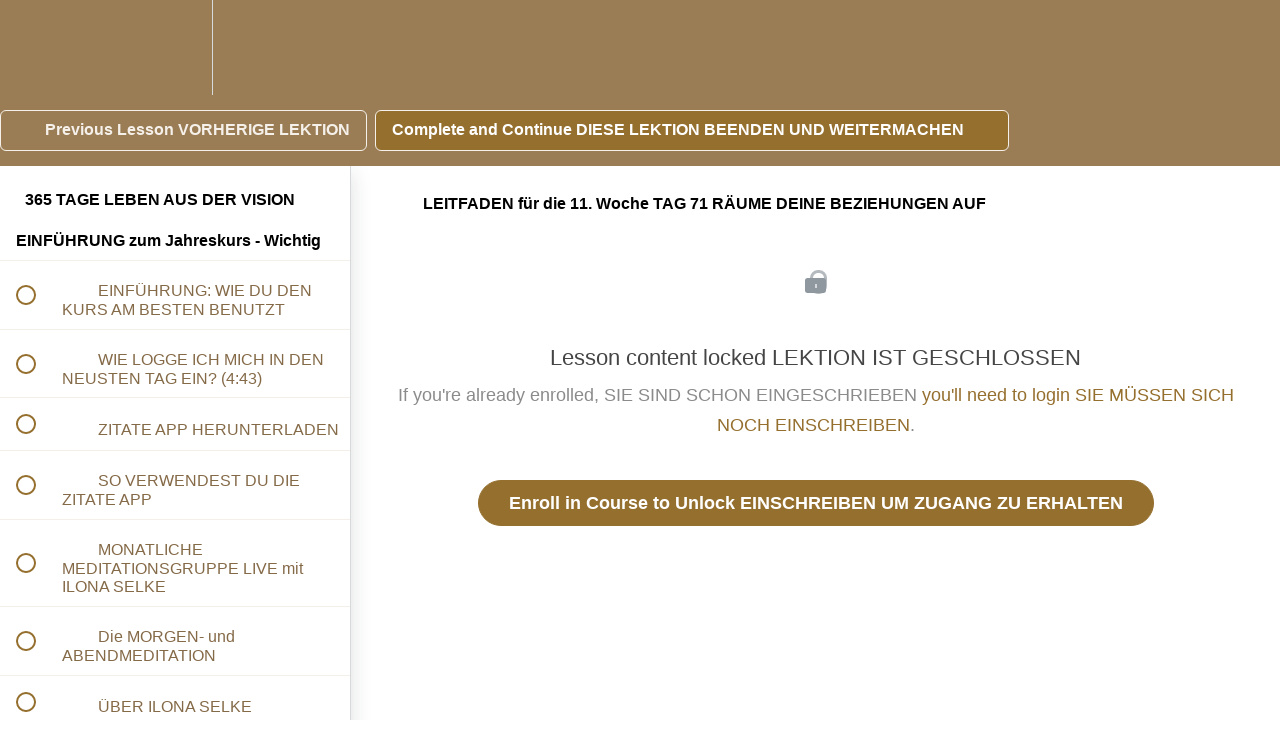

--- FILE ---
content_type: text/html; charset=utf-8
request_url: https://www.ilonaselke.online/courses/inspirierende-zitate-von-mit-ilona-selke1/lectures/17241801
body_size: 51999
content:
<!DOCTYPE html>
<html>
  <head>
    <script src="https://releases.transloadit.com/uppy/v4.18.0/uppy.min.js"></script><link rel="stylesheet" href="https://releases.transloadit.com/uppy/v4.18.0/uppy.min.css" />
    <link href='https://static-media.hotmart.com/SvVSLLr_IbHoD9BwI0E-eCSHvaU=/32x32/https://uploads.teachablecdn.com/attachments/dXO8ZhyqSjKgY2N20f72_LOGO+SIGNATURESMALL.png' rel='icon' type='image/png'>

<link href='https://static-media.hotmart.com/MedpWHv3yTY_3WNEiVDfdGSYwQI=/72x72/https://uploads.teachablecdn.com/attachments/dXO8ZhyqSjKgY2N20f72_LOGO+SIGNATURESMALL.png' rel='apple-touch-icon' type='image/png'>

<link href='https://static-media.hotmart.com/-03imHqFKr9aZw9KOKoXI0uCn14=/144x144/https://uploads.teachablecdn.com/attachments/dXO8ZhyqSjKgY2N20f72_LOGO+SIGNATURESMALL.png' rel='apple-touch-icon' type='image/png'>

<link href='https://static-media.hotmart.com/S-7WHqglPCtzD5Vz8r1DsHtEeb0=/320x345/https://uploads.teachablecdn.com/attachments/eUBIUFjCStmCUbw6E5IF_LOGO+SIGNATURESMALL.png' rel='apple-touch-startup-image' type='image/png'>

<link href='https://static-media.hotmart.com/fKboq6WUNcaNg-w4HjVDexfAOkk=/640x690/https://uploads.teachablecdn.com/attachments/eUBIUFjCStmCUbw6E5IF_LOGO+SIGNATURESMALL.png' rel='apple-touch-startup-image' type='image/png'>

<meta name='apple-mobile-web-app-capable' content='yes' />
<meta charset="UTF-8">
<meta name="csrf-param" content="authenticity_token" />
<meta name="csrf-token" content="PiNGdIKFsSnghmVvSEiIMTrnzAKD3340FOVDbX7ong_ITMlW-u_KOcp526amkrpozqk_fl4alQ5l0hUD7Xi4_A" />
<link rel="stylesheet" href="https://fedora.teachablecdn.com/assets/bootstrap-748e653be2be27c8e709ced95eab64a05c870fcc9544b56e33dfe1a9a539317d.css" data-turbolinks-track="true" /><link href="https://teachable-themeable.learning.teachable.com/themecss/production/base.css?_=9203229a38d3&amp;brand_course_heading=%23FFFFFF&amp;brand_heading=%23FEFCFA&amp;brand_homepage_heading=%23F8F2E5&amp;brand_navbar_fixed_text=%23F8F0F6&amp;brand_navbar_text=%23F5F0E9&amp;brand_primary=%239A7D55&amp;brand_secondary=%23956F2E&amp;brand_text=%23645036&amp;font=Helvetica&amp;logged_out_homepage_background_image_overlay=0.04&amp;logged_out_homepage_background_image_url=https%3A%2F%2Fuploads.teachablecdn.com%2Fattachments%2FeUBIUFjCStmCUbw6E5IF_LOGO%2BSIGNATURESMALL.png&amp;show_login=true&amp;show_signup=true" rel="stylesheet" data-turbolinks-track="true"></link>
<title>LEITFADEN für die 11. Woche TAG 71 RÄUME DEINE BEZIEHUNGEN AUF | ILONA</title>
<meta name="description" content="Tägliches Manifestieren &amp; Meditieren &amp; LIVE WORKSHOPS mit ILONA SELKE">
<link rel="canonical" href="https://www.ilonaselke.online/courses/933215/lectures/17241801">
<meta property="og:description" content="Tägliches Manifestieren &amp;  Meditieren &amp; LIVE WORKSHOPS mit ILONA SELKE">
<meta property="og:image" content="https://uploads.teachablecdn.com/attachments/8ba1728d716f40e08424f1d81a695bbd.jpg">
<meta property="og:title" content="LEITFADEN für die 11. Woche TAG 71 RÄUME DEINE BEZIEHUNGEN AUF">
<meta property="og:type" content="website">
<meta property="og:url" content="https://www.ilonaselke.online/courses/933215/lectures/17241801">
<meta name="brand_video_player_color" content="#a6761e">
<meta name="site_title" content="ILONA SELKE ACADEMY">
<style></style>
<script src='//fast.wistia.com/assets/external/E-v1.js'></script>
<script
  src='https://www.recaptcha.net/recaptcha/api.js'
  async
  defer></script>



      <meta name="asset_host" content="https://fedora.teachablecdn.com">
     <script>
  (function () {
    const origCreateElement = Document.prototype.createElement;
    Document.prototype.createElement = function () {
      const el = origCreateElement.apply(this, arguments);
      if (arguments[0].toLowerCase() === "video") {
        const observer = new MutationObserver(() => {
          if (
            el.src &&
            el.src.startsWith("data:video") &&
            el.autoplay &&
            el.style.display === "none"
          ) {
            el.removeAttribute("autoplay");
            el.autoplay = false;
            el.style.display = "none";
            observer.disconnect();
          }
        });
        observer.observe(el, {
          attributes: true,
          attributeFilter: ["src", "autoplay", "style"],
        });
      }
      return el;
    };
  })();
</script>
<script src="https://fedora.teachablecdn.com/packs/student-globals--1b9bb399c9fefbb1b77f.js"></script><script src="https://fedora.teachablecdn.com/packs/student-legacy--7c8100e12a4743c3272e.js"></script><script src="https://fedora.teachablecdn.com/packs/student--259a50199ddaf2b2b936.js"></script>
<meta id='iris-url' data-iris-url=https://eventable.internal.teachable.com />
<script type="text/javascript">
  window.heap=window.heap||[],heap.load=function(e,t){window.heap.appid=e,window.heap.config=t=t||{};var r=document.createElement("script");r.type="text/javascript",r.async=!0,r.src="https://cdn.heapanalytics.com/js/heap-"+e+".js";var a=document.getElementsByTagName("script")[0];a.parentNode.insertBefore(r,a);for(var n=function(e){return function(){heap.push([e].concat(Array.prototype.slice.call(arguments,0)))}},p=["addEventProperties","addUserProperties","clearEventProperties","identify","resetIdentity","removeEventProperty","setEventProperties","track","unsetEventProperty"],o=0;o<p.length;o++)heap[p[o]]=n(p[o])},heap.load("318805607");
  window.heapShouldTrackUser = true;
</script>


<script type="text/javascript">
  var _user_id = ''; // Set to the user's ID, username, or email address, or '' if not yet known.
  var _session_id = '89b90f5968e30e0332891d848cdcc9a3'; // Set to a unique session ID for the visitor's current browsing session.

  var _sift = window._sift = window._sift || [];
  _sift.push(['_setAccount', '2e541754ec']);
  _sift.push(['_setUserId', _user_id]);
  _sift.push(['_setSessionId', _session_id]);
  _sift.push(['_trackPageview']);

  (function() {
    function ls() {
      var e = document.createElement('script');
      e.src = 'https://cdn.sift.com/s.js';
      document.body.appendChild(e);
    }
    if (window.attachEvent) {
      window.attachEvent('onload', ls);
    } else {
      window.addEventListener('load', ls, false);
    }
  })();
</script>


<!-- Google Tag Manager -->
<script>(function(w,d,s,l,i){w[l]=w[l]||[];w[l].push({'gtm.start':
new Date().getTime(),event:'gtm.js'});var f=d.getElementsByTagName(s)[0],
j=d.createElement(s),dl=l!='dataLayer'?'&l='+l:'';j.async=true;j.src=
'https://www.googletagmanager.com/gtm.js?id='+i+dl;f.parentNode.insertBefore(j,f);
})(window,document,'script','dataLayer','GTM-5473LX3');</script>
<!-- End Google Tag Manager -->


<!-- Google tag (gtag.js) -->
<script async src="https://www.googletagmanager.com/gtag/js?id=G-SL8LSCXHSV"></script>
<script>
  window.dataLayer = window.dataLayer || [];
  function gtag(){dataLayer.push(arguments);}
  gtag('js', new Date());

  gtag('config', 'G-SL8LSCXHSV', {
    'user_id': '',
    'school_id': '198458',
    'school_domain': 'www.ilonaselke.online'
  });
</script>

<!-- Facebook Pixel Code -->
<script>
  var ownerPixelId = '988421635566035'
  !function(f,b,e,v,n,t,s)
  {if(f.fbq)return;n=f.fbq=function(){n.callMethod?
  n.callMethod.apply(n,arguments):n.queue.push(arguments)};
  if(!f.fbq)f.fbq=n;n.push=n;n.loaded=!0;n.version='2.0';
  n.queue=[];t=b.createElement(e);t.async=!0;
  t.src=v;s=b.getElementsByTagName(e)[0];
  s.parentNode.insertBefore(t,s)}(window, document,'script',
  'https://connect.facebook.net/en_US/fbevents.js');
  fbq('dataProcessingOptions', ['LDU'], 0, 0);
  fbq('init', '988421635566035');
  fbq('track', 'PageView');
</script>
<noscript>
  <img height="1" width="1" style="display:none" src="https://www.facebook.com/tr?id=988421635566035&ev=PageView&noscript=1"/>
</noscript>

<!-- End Facebook Pixel Code -->


<meta http-equiv="X-UA-Compatible" content="IE=edge">
<script type="text/javascript">window.NREUM||(NREUM={});NREUM.info={"beacon":"bam.nr-data.net","errorBeacon":"bam.nr-data.net","licenseKey":"NRBR-08e3a2ada38dc55a529","applicationID":"1065060701","transactionName":"dAxdTUFZXVQEQh0JAFQXRktWRR5LCV9F","queueTime":0,"applicationTime":343,"agent":""}</script>
<script type="text/javascript">(window.NREUM||(NREUM={})).init={privacy:{cookies_enabled:true},ajax:{deny_list:["bam.nr-data.net"]},feature_flags:["soft_nav"],distributed_tracing:{enabled:true}};(window.NREUM||(NREUM={})).loader_config={agentID:"1103368432",accountID:"4102727",trustKey:"27503",xpid:"UAcHU1FRDxABVFdXBwcHUVQA",licenseKey:"NRBR-08e3a2ada38dc55a529",applicationID:"1065060701",browserID:"1103368432"};;/*! For license information please see nr-loader-spa-1.304.0.min.js.LICENSE.txt */
(()=>{var e,t,r={384:(e,t,r)=>{"use strict";r.d(t,{NT:()=>o,US:()=>u,Zm:()=>a,bQ:()=>d,dV:()=>c,pV:()=>l});var n=r(6154),i=r(1863),s=r(1910);const o={beacon:"bam.nr-data.net",errorBeacon:"bam.nr-data.net"};function a(){return n.gm.NREUM||(n.gm.NREUM={}),void 0===n.gm.newrelic&&(n.gm.newrelic=n.gm.NREUM),n.gm.NREUM}function c(){let e=a();return e.o||(e.o={ST:n.gm.setTimeout,SI:n.gm.setImmediate||n.gm.setInterval,CT:n.gm.clearTimeout,XHR:n.gm.XMLHttpRequest,REQ:n.gm.Request,EV:n.gm.Event,PR:n.gm.Promise,MO:n.gm.MutationObserver,FETCH:n.gm.fetch,WS:n.gm.WebSocket},(0,s.i)(...Object.values(e.o))),e}function d(e,t){let r=a();r.initializedAgents??={},t.initializedAt={ms:(0,i.t)(),date:new Date},r.initializedAgents[e]=t}function u(e,t){a()[e]=t}function l(){return function(){let e=a();const t=e.info||{};e.info={beacon:o.beacon,errorBeacon:o.errorBeacon,...t}}(),function(){let e=a();const t=e.init||{};e.init={...t}}(),c(),function(){let e=a();const t=e.loader_config||{};e.loader_config={...t}}(),a()}},782:(e,t,r)=>{"use strict";r.d(t,{T:()=>n});const n=r(860).K7.pageViewTiming},860:(e,t,r)=>{"use strict";r.d(t,{$J:()=>u,K7:()=>c,P3:()=>d,XX:()=>i,Yy:()=>a,df:()=>s,qY:()=>n,v4:()=>o});const n="events",i="jserrors",s="browser/blobs",o="rum",a="browser/logs",c={ajax:"ajax",genericEvents:"generic_events",jserrors:i,logging:"logging",metrics:"metrics",pageAction:"page_action",pageViewEvent:"page_view_event",pageViewTiming:"page_view_timing",sessionReplay:"session_replay",sessionTrace:"session_trace",softNav:"soft_navigations",spa:"spa"},d={[c.pageViewEvent]:1,[c.pageViewTiming]:2,[c.metrics]:3,[c.jserrors]:4,[c.spa]:5,[c.ajax]:6,[c.sessionTrace]:7,[c.softNav]:8,[c.sessionReplay]:9,[c.logging]:10,[c.genericEvents]:11},u={[c.pageViewEvent]:o,[c.pageViewTiming]:n,[c.ajax]:n,[c.spa]:n,[c.softNav]:n,[c.metrics]:i,[c.jserrors]:i,[c.sessionTrace]:s,[c.sessionReplay]:s,[c.logging]:a,[c.genericEvents]:"ins"}},944:(e,t,r)=>{"use strict";r.d(t,{R:()=>i});var n=r(3241);function i(e,t){"function"==typeof console.debug&&(console.debug("New Relic Warning: https://github.com/newrelic/newrelic-browser-agent/blob/main/docs/warning-codes.md#".concat(e),t),(0,n.W)({agentIdentifier:null,drained:null,type:"data",name:"warn",feature:"warn",data:{code:e,secondary:t}}))}},993:(e,t,r)=>{"use strict";r.d(t,{A$:()=>s,ET:()=>o,TZ:()=>a,p_:()=>i});var n=r(860);const i={ERROR:"ERROR",WARN:"WARN",INFO:"INFO",DEBUG:"DEBUG",TRACE:"TRACE"},s={OFF:0,ERROR:1,WARN:2,INFO:3,DEBUG:4,TRACE:5},o="log",a=n.K7.logging},1687:(e,t,r)=>{"use strict";r.d(t,{Ak:()=>d,Ze:()=>f,x3:()=>u});var n=r(3241),i=r(7836),s=r(3606),o=r(860),a=r(2646);const c={};function d(e,t){const r={staged:!1,priority:o.P3[t]||0};l(e),c[e].get(t)||c[e].set(t,r)}function u(e,t){e&&c[e]&&(c[e].get(t)&&c[e].delete(t),p(e,t,!1),c[e].size&&h(e))}function l(e){if(!e)throw new Error("agentIdentifier required");c[e]||(c[e]=new Map)}function f(e="",t="feature",r=!1){if(l(e),!e||!c[e].get(t)||r)return p(e,t);c[e].get(t).staged=!0,h(e)}function h(e){const t=Array.from(c[e]);t.every(([e,t])=>t.staged)&&(t.sort((e,t)=>e[1].priority-t[1].priority),t.forEach(([t])=>{c[e].delete(t),p(e,t)}))}function p(e,t,r=!0){const o=e?i.ee.get(e):i.ee,c=s.i.handlers;if(!o.aborted&&o.backlog&&c){if((0,n.W)({agentIdentifier:e,type:"lifecycle",name:"drain",feature:t}),r){const e=o.backlog[t],r=c[t];if(r){for(let t=0;e&&t<e.length;++t)g(e[t],r);Object.entries(r).forEach(([e,t])=>{Object.values(t||{}).forEach(t=>{t[0]?.on&&t[0]?.context()instanceof a.y&&t[0].on(e,t[1])})})}}o.isolatedBacklog||delete c[t],o.backlog[t]=null,o.emit("drain-"+t,[])}}function g(e,t){var r=e[1];Object.values(t[r]||{}).forEach(t=>{var r=e[0];if(t[0]===r){var n=t[1],i=e[3],s=e[2];n.apply(i,s)}})}},1741:(e,t,r)=>{"use strict";r.d(t,{W:()=>s});var n=r(944),i=r(4261);class s{#e(e,...t){if(this[e]!==s.prototype[e])return this[e](...t);(0,n.R)(35,e)}addPageAction(e,t){return this.#e(i.hG,e,t)}register(e){return this.#e(i.eY,e)}recordCustomEvent(e,t){return this.#e(i.fF,e,t)}setPageViewName(e,t){return this.#e(i.Fw,e,t)}setCustomAttribute(e,t,r){return this.#e(i.cD,e,t,r)}noticeError(e,t){return this.#e(i.o5,e,t)}setUserId(e){return this.#e(i.Dl,e)}setApplicationVersion(e){return this.#e(i.nb,e)}setErrorHandler(e){return this.#e(i.bt,e)}addRelease(e,t){return this.#e(i.k6,e,t)}log(e,t){return this.#e(i.$9,e,t)}start(){return this.#e(i.d3)}finished(e){return this.#e(i.BL,e)}recordReplay(){return this.#e(i.CH)}pauseReplay(){return this.#e(i.Tb)}addToTrace(e){return this.#e(i.U2,e)}setCurrentRouteName(e){return this.#e(i.PA,e)}interaction(e){return this.#e(i.dT,e)}wrapLogger(e,t,r){return this.#e(i.Wb,e,t,r)}measure(e,t){return this.#e(i.V1,e,t)}consent(e){return this.#e(i.Pv,e)}}},1863:(e,t,r)=>{"use strict";function n(){return Math.floor(performance.now())}r.d(t,{t:()=>n})},1910:(e,t,r)=>{"use strict";r.d(t,{i:()=>s});var n=r(944);const i=new Map;function s(...e){return e.every(e=>{if(i.has(e))return i.get(e);const t="function"==typeof e?e.toString():"",r=t.includes("[native code]"),s=t.includes("nrWrapper");return r||s||(0,n.R)(64,e?.name||t),i.set(e,r),r})}},2555:(e,t,r)=>{"use strict";r.d(t,{D:()=>a,f:()=>o});var n=r(384),i=r(8122);const s={beacon:n.NT.beacon,errorBeacon:n.NT.errorBeacon,licenseKey:void 0,applicationID:void 0,sa:void 0,queueTime:void 0,applicationTime:void 0,ttGuid:void 0,user:void 0,account:void 0,product:void 0,extra:void 0,jsAttributes:{},userAttributes:void 0,atts:void 0,transactionName:void 0,tNamePlain:void 0};function o(e){try{return!!e.licenseKey&&!!e.errorBeacon&&!!e.applicationID}catch(e){return!1}}const a=e=>(0,i.a)(e,s)},2614:(e,t,r)=>{"use strict";r.d(t,{BB:()=>o,H3:()=>n,g:()=>d,iL:()=>c,tS:()=>a,uh:()=>i,wk:()=>s});const n="NRBA",i="SESSION",s=144e5,o=18e5,a={STARTED:"session-started",PAUSE:"session-pause",RESET:"session-reset",RESUME:"session-resume",UPDATE:"session-update"},c={SAME_TAB:"same-tab",CROSS_TAB:"cross-tab"},d={OFF:0,FULL:1,ERROR:2}},2646:(e,t,r)=>{"use strict";r.d(t,{y:()=>n});class n{constructor(e){this.contextId=e}}},2843:(e,t,r)=>{"use strict";r.d(t,{G:()=>s,u:()=>i});var n=r(3878);function i(e,t=!1,r,i){(0,n.DD)("visibilitychange",function(){if(t)return void("hidden"===document.visibilityState&&e());e(document.visibilityState)},r,i)}function s(e,t,r){(0,n.sp)("pagehide",e,t,r)}},3241:(e,t,r)=>{"use strict";r.d(t,{W:()=>s});var n=r(6154);const i="newrelic";function s(e={}){try{n.gm.dispatchEvent(new CustomEvent(i,{detail:e}))}catch(e){}}},3304:(e,t,r)=>{"use strict";r.d(t,{A:()=>s});var n=r(7836);const i=()=>{const e=new WeakSet;return(t,r)=>{if("object"==typeof r&&null!==r){if(e.has(r))return;e.add(r)}return r}};function s(e){try{return JSON.stringify(e,i())??""}catch(e){try{n.ee.emit("internal-error",[e])}catch(e){}return""}}},3333:(e,t,r)=>{"use strict";r.d(t,{$v:()=>u,TZ:()=>n,Xh:()=>c,Zp:()=>i,kd:()=>d,mq:()=>a,nf:()=>o,qN:()=>s});const n=r(860).K7.genericEvents,i=["auxclick","click","copy","keydown","paste","scrollend"],s=["focus","blur"],o=4,a=1e3,c=2e3,d=["PageAction","UserAction","BrowserPerformance"],u={RESOURCES:"experimental.resources",REGISTER:"register"}},3434:(e,t,r)=>{"use strict";r.d(t,{Jt:()=>s,YM:()=>d});var n=r(7836),i=r(5607);const s="nr@original:".concat(i.W),o=50;var a=Object.prototype.hasOwnProperty,c=!1;function d(e,t){return e||(e=n.ee),r.inPlace=function(e,t,n,i,s){n||(n="");const o="-"===n.charAt(0);for(let a=0;a<t.length;a++){const c=t[a],d=e[c];l(d)||(e[c]=r(d,o?c+n:n,i,c,s))}},r.flag=s,r;function r(t,r,n,c,d){return l(t)?t:(r||(r=""),nrWrapper[s]=t,function(e,t,r){if(Object.defineProperty&&Object.keys)try{return Object.keys(e).forEach(function(r){Object.defineProperty(t,r,{get:function(){return e[r]},set:function(t){return e[r]=t,t}})}),t}catch(e){u([e],r)}for(var n in e)a.call(e,n)&&(t[n]=e[n])}(t,nrWrapper,e),nrWrapper);function nrWrapper(){var s,a,l,f;let h;try{a=this,s=[...arguments],l="function"==typeof n?n(s,a):n||{}}catch(t){u([t,"",[s,a,c],l],e)}i(r+"start",[s,a,c],l,d);const p=performance.now();let g;try{return f=t.apply(a,s),g=performance.now(),f}catch(e){throw g=performance.now(),i(r+"err",[s,a,e],l,d),h=e,h}finally{const e=g-p,t={start:p,end:g,duration:e,isLongTask:e>=o,methodName:c,thrownError:h};t.isLongTask&&i("long-task",[t,a],l,d),i(r+"end",[s,a,f],l,d)}}}function i(r,n,i,s){if(!c||t){var o=c;c=!0;try{e.emit(r,n,i,t,s)}catch(t){u([t,r,n,i],e)}c=o}}}function u(e,t){t||(t=n.ee);try{t.emit("internal-error",e)}catch(e){}}function l(e){return!(e&&"function"==typeof e&&e.apply&&!e[s])}},3606:(e,t,r)=>{"use strict";r.d(t,{i:()=>s});var n=r(9908);s.on=o;var i=s.handlers={};function s(e,t,r,s){o(s||n.d,i,e,t,r)}function o(e,t,r,i,s){s||(s="feature"),e||(e=n.d);var o=t[s]=t[s]||{};(o[r]=o[r]||[]).push([e,i])}},3738:(e,t,r)=>{"use strict";r.d(t,{He:()=>i,Kp:()=>a,Lc:()=>d,Rz:()=>u,TZ:()=>n,bD:()=>s,d3:()=>o,jx:()=>l,sl:()=>f,uP:()=>c});const n=r(860).K7.sessionTrace,i="bstResource",s="resource",o="-start",a="-end",c="fn"+o,d="fn"+a,u="pushState",l=1e3,f=3e4},3785:(e,t,r)=>{"use strict";r.d(t,{R:()=>c,b:()=>d});var n=r(9908),i=r(1863),s=r(860),o=r(3969),a=r(993);function c(e,t,r={},c=a.p_.INFO,d,u=(0,i.t)()){(0,n.p)(o.xV,["API/logging/".concat(c.toLowerCase(),"/called")],void 0,s.K7.metrics,e),(0,n.p)(a.ET,[u,t,r,c,d],void 0,s.K7.logging,e)}function d(e){return"string"==typeof e&&Object.values(a.p_).some(t=>t===e.toUpperCase().trim())}},3878:(e,t,r)=>{"use strict";function n(e,t){return{capture:e,passive:!1,signal:t}}function i(e,t,r=!1,i){window.addEventListener(e,t,n(r,i))}function s(e,t,r=!1,i){document.addEventListener(e,t,n(r,i))}r.d(t,{DD:()=>s,jT:()=>n,sp:()=>i})},3962:(e,t,r)=>{"use strict";r.d(t,{AM:()=>o,O2:()=>l,OV:()=>s,Qu:()=>f,TZ:()=>c,ih:()=>h,pP:()=>a,t1:()=>u,tC:()=>i,wD:()=>d});var n=r(860);const i=["click","keydown","submit"],s="popstate",o="api",a="initialPageLoad",c=n.K7.softNav,d=5e3,u=500,l={INITIAL_PAGE_LOAD:"",ROUTE_CHANGE:1,UNSPECIFIED:2},f={INTERACTION:1,AJAX:2,CUSTOM_END:3,CUSTOM_TRACER:4},h={IP:"in progress",PF:"pending finish",FIN:"finished",CAN:"cancelled"}},3969:(e,t,r)=>{"use strict";r.d(t,{TZ:()=>n,XG:()=>a,rs:()=>i,xV:()=>o,z_:()=>s});const n=r(860).K7.metrics,i="sm",s="cm",o="storeSupportabilityMetrics",a="storeEventMetrics"},4234:(e,t,r)=>{"use strict";r.d(t,{W:()=>s});var n=r(7836),i=r(1687);class s{constructor(e,t){this.agentIdentifier=e,this.ee=n.ee.get(e),this.featureName=t,this.blocked=!1}deregisterDrain(){(0,i.x3)(this.agentIdentifier,this.featureName)}}},4261:(e,t,r)=>{"use strict";r.d(t,{$9:()=>u,BL:()=>c,CH:()=>p,Dl:()=>x,Fw:()=>w,PA:()=>v,Pl:()=>n,Pv:()=>A,Tb:()=>f,U2:()=>o,V1:()=>E,Wb:()=>T,bt:()=>y,cD:()=>b,d3:()=>R,dT:()=>d,eY:()=>g,fF:()=>h,hG:()=>s,hw:()=>i,k6:()=>a,nb:()=>m,o5:()=>l});const n="api-",i=n+"ixn-",s="addPageAction",o="addToTrace",a="addRelease",c="finished",d="interaction",u="log",l="noticeError",f="pauseReplay",h="recordCustomEvent",p="recordReplay",g="register",m="setApplicationVersion",v="setCurrentRouteName",b="setCustomAttribute",y="setErrorHandler",w="setPageViewName",x="setUserId",R="start",T="wrapLogger",E="measure",A="consent"},4387:(e,t,r)=>{"use strict";function n(e={}){return!(!e.id||!e.name)}function i(e){return"string"==typeof e&&e.trim().length<501||"number"==typeof e}function s(e,t){if(2!==t?.harvestEndpointVersion)return{};const r=t.agentRef.runtime.appMetadata.agents[0].entityGuid;return n(e)?{"mfe.id":e.id,"mfe.name":e.name,eventSource:e.eventSource,"parent.id":e.parent?.id||r}:{"entity.guid":r,appId:t.agentRef.info.applicationID}}r.d(t,{Ux:()=>s,c7:()=>n,yo:()=>i})},5205:(e,t,r)=>{"use strict";r.d(t,{j:()=>_});var n=r(384),i=r(1741);var s=r(2555),o=r(3333);const a=e=>{if(!e||"string"!=typeof e)return!1;try{document.createDocumentFragment().querySelector(e)}catch{return!1}return!0};var c=r(2614),d=r(944),u=r(8122);const l="[data-nr-mask]",f=e=>(0,u.a)(e,(()=>{const e={feature_flags:[],experimental:{allow_registered_children:!1,resources:!1},mask_selector:"*",block_selector:"[data-nr-block]",mask_input_options:{color:!1,date:!1,"datetime-local":!1,email:!1,month:!1,number:!1,range:!1,search:!1,tel:!1,text:!1,time:!1,url:!1,week:!1,textarea:!1,select:!1,password:!0}};return{ajax:{deny_list:void 0,block_internal:!0,enabled:!0,autoStart:!0},api:{get allow_registered_children(){return e.feature_flags.includes(o.$v.REGISTER)||e.experimental.allow_registered_children},set allow_registered_children(t){e.experimental.allow_registered_children=t},duplicate_registered_data:!1},browser_consent_mode:{enabled:!1},distributed_tracing:{enabled:void 0,exclude_newrelic_header:void 0,cors_use_newrelic_header:void 0,cors_use_tracecontext_headers:void 0,allowed_origins:void 0},get feature_flags(){return e.feature_flags},set feature_flags(t){e.feature_flags=t},generic_events:{enabled:!0,autoStart:!0},harvest:{interval:30},jserrors:{enabled:!0,autoStart:!0},logging:{enabled:!0,autoStart:!0},metrics:{enabled:!0,autoStart:!0},obfuscate:void 0,page_action:{enabled:!0},page_view_event:{enabled:!0,autoStart:!0},page_view_timing:{enabled:!0,autoStart:!0},performance:{capture_marks:!1,capture_measures:!1,capture_detail:!0,resources:{get enabled(){return e.feature_flags.includes(o.$v.RESOURCES)||e.experimental.resources},set enabled(t){e.experimental.resources=t},asset_types:[],first_party_domains:[],ignore_newrelic:!0}},privacy:{cookies_enabled:!0},proxy:{assets:void 0,beacon:void 0},session:{expiresMs:c.wk,inactiveMs:c.BB},session_replay:{autoStart:!0,enabled:!1,preload:!1,sampling_rate:10,error_sampling_rate:100,collect_fonts:!1,inline_images:!1,fix_stylesheets:!0,mask_all_inputs:!0,get mask_text_selector(){return e.mask_selector},set mask_text_selector(t){a(t)?e.mask_selector="".concat(t,",").concat(l):""===t||null===t?e.mask_selector=l:(0,d.R)(5,t)},get block_class(){return"nr-block"},get ignore_class(){return"nr-ignore"},get mask_text_class(){return"nr-mask"},get block_selector(){return e.block_selector},set block_selector(t){a(t)?e.block_selector+=",".concat(t):""!==t&&(0,d.R)(6,t)},get mask_input_options(){return e.mask_input_options},set mask_input_options(t){t&&"object"==typeof t?e.mask_input_options={...t,password:!0}:(0,d.R)(7,t)}},session_trace:{enabled:!0,autoStart:!0},soft_navigations:{enabled:!0,autoStart:!0},spa:{enabled:!0,autoStart:!0},ssl:void 0,user_actions:{enabled:!0,elementAttributes:["id","className","tagName","type"]}}})());var h=r(6154),p=r(9324);let g=0;const m={buildEnv:p.F3,distMethod:p.Xs,version:p.xv,originTime:h.WN},v={consented:!1},b={appMetadata:{},get consented(){return this.session?.state?.consent||v.consented},set consented(e){v.consented=e},customTransaction:void 0,denyList:void 0,disabled:!1,harvester:void 0,isolatedBacklog:!1,isRecording:!1,loaderType:void 0,maxBytes:3e4,obfuscator:void 0,onerror:void 0,ptid:void 0,releaseIds:{},session:void 0,timeKeeper:void 0,registeredEntities:[],jsAttributesMetadata:{bytes:0},get harvestCount(){return++g}},y=e=>{const t=(0,u.a)(e,b),r=Object.keys(m).reduce((e,t)=>(e[t]={value:m[t],writable:!1,configurable:!0,enumerable:!0},e),{});return Object.defineProperties(t,r)};var w=r(5701);const x=e=>{const t=e.startsWith("http");e+="/",r.p=t?e:"https://"+e};var R=r(7836),T=r(3241);const E={accountID:void 0,trustKey:void 0,agentID:void 0,licenseKey:void 0,applicationID:void 0,xpid:void 0},A=e=>(0,u.a)(e,E),S=new Set;function _(e,t={},r,o){let{init:a,info:c,loader_config:d,runtime:u={},exposed:l=!0}=t;if(!c){const e=(0,n.pV)();a=e.init,c=e.info,d=e.loader_config}e.init=f(a||{}),e.loader_config=A(d||{}),c.jsAttributes??={},h.bv&&(c.jsAttributes.isWorker=!0),e.info=(0,s.D)(c);const p=e.init,g=[c.beacon,c.errorBeacon];S.has(e.agentIdentifier)||(p.proxy.assets&&(x(p.proxy.assets),g.push(p.proxy.assets)),p.proxy.beacon&&g.push(p.proxy.beacon),e.beacons=[...g],function(e){const t=(0,n.pV)();Object.getOwnPropertyNames(i.W.prototype).forEach(r=>{const n=i.W.prototype[r];if("function"!=typeof n||"constructor"===n)return;let s=t[r];e[r]&&!1!==e.exposed&&"micro-agent"!==e.runtime?.loaderType&&(t[r]=(...t)=>{const n=e[r](...t);return s?s(...t):n})})}(e),(0,n.US)("activatedFeatures",w.B),e.runSoftNavOverSpa&&=!0===p.soft_navigations.enabled&&p.feature_flags.includes("soft_nav")),u.denyList=[...p.ajax.deny_list||[],...p.ajax.block_internal?g:[]],u.ptid=e.agentIdentifier,u.loaderType=r,e.runtime=y(u),S.has(e.agentIdentifier)||(e.ee=R.ee.get(e.agentIdentifier),e.exposed=l,(0,T.W)({agentIdentifier:e.agentIdentifier,drained:!!w.B?.[e.agentIdentifier],type:"lifecycle",name:"initialize",feature:void 0,data:e.config})),S.add(e.agentIdentifier)}},5270:(e,t,r)=>{"use strict";r.d(t,{Aw:()=>o,SR:()=>s,rF:()=>a});var n=r(384),i=r(7767);function s(e){return!!(0,n.dV)().o.MO&&(0,i.V)(e)&&!0===e?.session_trace.enabled}function o(e){return!0===e?.session_replay.preload&&s(e)}function a(e,t){try{if("string"==typeof t?.type){if("password"===t.type.toLowerCase())return"*".repeat(e?.length||0);if(void 0!==t?.dataset?.nrUnmask||t?.classList?.contains("nr-unmask"))return e}}catch(e){}return"string"==typeof e?e.replace(/[\S]/g,"*"):"*".repeat(e?.length||0)}},5289:(e,t,r)=>{"use strict";r.d(t,{GG:()=>s,Qr:()=>a,sB:()=>o});var n=r(3878);function i(){return"undefined"==typeof document||"complete"===document.readyState}function s(e,t){if(i())return e();(0,n.sp)("load",e,t)}function o(e){if(i())return e();(0,n.DD)("DOMContentLoaded",e)}function a(e){if(i())return e();(0,n.sp)("popstate",e)}},5607:(e,t,r)=>{"use strict";r.d(t,{W:()=>n});const n=(0,r(9566).bz)()},5701:(e,t,r)=>{"use strict";r.d(t,{B:()=>s,t:()=>o});var n=r(3241);const i=new Set,s={};function o(e,t){const r=t.agentIdentifier;s[r]??={},e&&"object"==typeof e&&(i.has(r)||(t.ee.emit("rumresp",[e]),s[r]=e,i.add(r),(0,n.W)({agentIdentifier:r,loaded:!0,drained:!0,type:"lifecycle",name:"load",feature:void 0,data:e})))}},6154:(e,t,r)=>{"use strict";r.d(t,{A4:()=>a,OF:()=>u,RI:()=>i,WN:()=>h,bv:()=>s,gm:()=>o,lR:()=>f,m:()=>d,mw:()=>c,sb:()=>l});var n=r(1863);const i="undefined"!=typeof window&&!!window.document,s="undefined"!=typeof WorkerGlobalScope&&("undefined"!=typeof self&&self instanceof WorkerGlobalScope&&self.navigator instanceof WorkerNavigator||"undefined"!=typeof globalThis&&globalThis instanceof WorkerGlobalScope&&globalThis.navigator instanceof WorkerNavigator),o=i?window:"undefined"!=typeof WorkerGlobalScope&&("undefined"!=typeof self&&self instanceof WorkerGlobalScope&&self||"undefined"!=typeof globalThis&&globalThis instanceof WorkerGlobalScope&&globalThis),a="complete"===o?.document?.readyState,c=Boolean("hidden"===o?.document?.visibilityState),d=""+o?.location,u=/iPad|iPhone|iPod/.test(o.navigator?.userAgent),l=u&&"undefined"==typeof SharedWorker,f=(()=>{const e=o.navigator?.userAgent?.match(/Firefox[/\s](\d+\.\d+)/);return Array.isArray(e)&&e.length>=2?+e[1]:0})(),h=Date.now()-(0,n.t)()},6344:(e,t,r)=>{"use strict";r.d(t,{BB:()=>u,Qb:()=>l,TZ:()=>i,Ug:()=>o,Vh:()=>s,_s:()=>a,bc:()=>d,yP:()=>c});var n=r(2614);const i=r(860).K7.sessionReplay,s="errorDuringReplay",o=.12,a={DomContentLoaded:0,Load:1,FullSnapshot:2,IncrementalSnapshot:3,Meta:4,Custom:5},c={[n.g.ERROR]:15e3,[n.g.FULL]:3e5,[n.g.OFF]:0},d={RESET:{message:"Session was reset",sm:"Reset"},IMPORT:{message:"Recorder failed to import",sm:"Import"},TOO_MANY:{message:"429: Too Many Requests",sm:"Too-Many"},TOO_BIG:{message:"Payload was too large",sm:"Too-Big"},CROSS_TAB:{message:"Session Entity was set to OFF on another tab",sm:"Cross-Tab"},ENTITLEMENTS:{message:"Session Replay is not allowed and will not be started",sm:"Entitlement"}},u=5e3,l={API:"api",RESUME:"resume",SWITCH_TO_FULL:"switchToFull",INITIALIZE:"initialize",PRELOAD:"preload"}},6389:(e,t,r)=>{"use strict";function n(e,t=500,r={}){const n=r?.leading||!1;let i;return(...r)=>{n&&void 0===i&&(e.apply(this,r),i=setTimeout(()=>{i=clearTimeout(i)},t)),n||(clearTimeout(i),i=setTimeout(()=>{e.apply(this,r)},t))}}function i(e){let t=!1;return(...r)=>{t||(t=!0,e.apply(this,r))}}r.d(t,{J:()=>i,s:()=>n})},6630:(e,t,r)=>{"use strict";r.d(t,{T:()=>n});const n=r(860).K7.pageViewEvent},6774:(e,t,r)=>{"use strict";r.d(t,{T:()=>n});const n=r(860).K7.jserrors},7295:(e,t,r)=>{"use strict";r.d(t,{Xv:()=>o,gX:()=>i,iW:()=>s});var n=[];function i(e){if(!e||s(e))return!1;if(0===n.length)return!0;for(var t=0;t<n.length;t++){var r=n[t];if("*"===r.hostname)return!1;if(a(r.hostname,e.hostname)&&c(r.pathname,e.pathname))return!1}return!0}function s(e){return void 0===e.hostname}function o(e){if(n=[],e&&e.length)for(var t=0;t<e.length;t++){let r=e[t];if(!r)continue;0===r.indexOf("http://")?r=r.substring(7):0===r.indexOf("https://")&&(r=r.substring(8));const i=r.indexOf("/");let s,o;i>0?(s=r.substring(0,i),o=r.substring(i)):(s=r,o="");let[a]=s.split(":");n.push({hostname:a,pathname:o})}}function a(e,t){return!(e.length>t.length)&&t.indexOf(e)===t.length-e.length}function c(e,t){return 0===e.indexOf("/")&&(e=e.substring(1)),0===t.indexOf("/")&&(t=t.substring(1)),""===e||e===t}},7378:(e,t,r)=>{"use strict";r.d(t,{$p:()=>R,BR:()=>b,Kp:()=>x,L3:()=>y,Lc:()=>c,NC:()=>s,SG:()=>u,TZ:()=>i,U6:()=>p,UT:()=>m,d3:()=>w,dT:()=>f,e5:()=>E,gx:()=>v,l9:()=>l,oW:()=>h,op:()=>g,rw:()=>d,tH:()=>A,uP:()=>a,wW:()=>T,xq:()=>o});var n=r(384);const i=r(860).K7.spa,s=["click","submit","keypress","keydown","keyup","change"],o=999,a="fn-start",c="fn-end",d="cb-start",u="api-ixn-",l="remaining",f="interaction",h="spaNode",p="jsonpNode",g="fetch-start",m="fetch-done",v="fetch-body-",b="jsonp-end",y=(0,n.dV)().o.ST,w="-start",x="-end",R="-body",T="cb"+x,E="jsTime",A="fetch"},7485:(e,t,r)=>{"use strict";r.d(t,{D:()=>i});var n=r(6154);function i(e){if(0===(e||"").indexOf("data:"))return{protocol:"data"};try{const t=new URL(e,location.href),r={port:t.port,hostname:t.hostname,pathname:t.pathname,search:t.search,protocol:t.protocol.slice(0,t.protocol.indexOf(":")),sameOrigin:t.protocol===n.gm?.location?.protocol&&t.host===n.gm?.location?.host};return r.port&&""!==r.port||("http:"===t.protocol&&(r.port="80"),"https:"===t.protocol&&(r.port="443")),r.pathname&&""!==r.pathname?r.pathname.startsWith("/")||(r.pathname="/".concat(r.pathname)):r.pathname="/",r}catch(e){return{}}}},7699:(e,t,r)=>{"use strict";r.d(t,{It:()=>s,KC:()=>a,No:()=>i,qh:()=>o});var n=r(860);const i=16e3,s=1e6,o="SESSION_ERROR",a={[n.K7.logging]:!0,[n.K7.genericEvents]:!1,[n.K7.jserrors]:!1,[n.K7.ajax]:!1}},7767:(e,t,r)=>{"use strict";r.d(t,{V:()=>i});var n=r(6154);const i=e=>n.RI&&!0===e?.privacy.cookies_enabled},7836:(e,t,r)=>{"use strict";r.d(t,{P:()=>a,ee:()=>c});var n=r(384),i=r(8990),s=r(2646),o=r(5607);const a="nr@context:".concat(o.W),c=function e(t,r){var n={},o={},u={},l=!1;try{l=16===r.length&&d.initializedAgents?.[r]?.runtime.isolatedBacklog}catch(e){}var f={on:p,addEventListener:p,removeEventListener:function(e,t){var r=n[e];if(!r)return;for(var i=0;i<r.length;i++)r[i]===t&&r.splice(i,1)},emit:function(e,r,n,i,s){!1!==s&&(s=!0);if(c.aborted&&!i)return;t&&s&&t.emit(e,r,n);var a=h(n);g(e).forEach(e=>{e.apply(a,r)});var d=v()[o[e]];d&&d.push([f,e,r,a]);return a},get:m,listeners:g,context:h,buffer:function(e,t){const r=v();if(t=t||"feature",f.aborted)return;Object.entries(e||{}).forEach(([e,n])=>{o[n]=t,t in r||(r[t]=[])})},abort:function(){f._aborted=!0,Object.keys(f.backlog).forEach(e=>{delete f.backlog[e]})},isBuffering:function(e){return!!v()[o[e]]},debugId:r,backlog:l?{}:t&&"object"==typeof t.backlog?t.backlog:{},isolatedBacklog:l};return Object.defineProperty(f,"aborted",{get:()=>{let e=f._aborted||!1;return e||(t&&(e=t.aborted),e)}}),f;function h(e){return e&&e instanceof s.y?e:e?(0,i.I)(e,a,()=>new s.y(a)):new s.y(a)}function p(e,t){n[e]=g(e).concat(t)}function g(e){return n[e]||[]}function m(t){return u[t]=u[t]||e(f,t)}function v(){return f.backlog}}(void 0,"globalEE"),d=(0,n.Zm)();d.ee||(d.ee=c)},8122:(e,t,r)=>{"use strict";r.d(t,{a:()=>i});var n=r(944);function i(e,t){try{if(!e||"object"!=typeof e)return(0,n.R)(3);if(!t||"object"!=typeof t)return(0,n.R)(4);const r=Object.create(Object.getPrototypeOf(t),Object.getOwnPropertyDescriptors(t)),s=0===Object.keys(r).length?e:r;for(let o in s)if(void 0!==e[o])try{if(null===e[o]){r[o]=null;continue}Array.isArray(e[o])&&Array.isArray(t[o])?r[o]=Array.from(new Set([...e[o],...t[o]])):"object"==typeof e[o]&&"object"==typeof t[o]?r[o]=i(e[o],t[o]):r[o]=e[o]}catch(e){r[o]||(0,n.R)(1,e)}return r}catch(e){(0,n.R)(2,e)}}},8139:(e,t,r)=>{"use strict";r.d(t,{u:()=>f});var n=r(7836),i=r(3434),s=r(8990),o=r(6154);const a={},c=o.gm.XMLHttpRequest,d="addEventListener",u="removeEventListener",l="nr@wrapped:".concat(n.P);function f(e){var t=function(e){return(e||n.ee).get("events")}(e);if(a[t.debugId]++)return t;a[t.debugId]=1;var r=(0,i.YM)(t,!0);function f(e){r.inPlace(e,[d,u],"-",p)}function p(e,t){return e[1]}return"getPrototypeOf"in Object&&(o.RI&&h(document,f),c&&h(c.prototype,f),h(o.gm,f)),t.on(d+"-start",function(e,t){var n=e[1];if(null!==n&&("function"==typeof n||"object"==typeof n)&&"newrelic"!==e[0]){var i=(0,s.I)(n,l,function(){var e={object:function(){if("function"!=typeof n.handleEvent)return;return n.handleEvent.apply(n,arguments)},function:n}[typeof n];return e?r(e,"fn-",null,e.name||"anonymous"):n});this.wrapped=e[1]=i}}),t.on(u+"-start",function(e){e[1]=this.wrapped||e[1]}),t}function h(e,t,...r){let n=e;for(;"object"==typeof n&&!Object.prototype.hasOwnProperty.call(n,d);)n=Object.getPrototypeOf(n);n&&t(n,...r)}},8374:(e,t,r)=>{r.nc=(()=>{try{return document?.currentScript?.nonce}catch(e){}return""})()},8990:(e,t,r)=>{"use strict";r.d(t,{I:()=>i});var n=Object.prototype.hasOwnProperty;function i(e,t,r){if(n.call(e,t))return e[t];var i=r();if(Object.defineProperty&&Object.keys)try{return Object.defineProperty(e,t,{value:i,writable:!0,enumerable:!1}),i}catch(e){}return e[t]=i,i}},9300:(e,t,r)=>{"use strict";r.d(t,{T:()=>n});const n=r(860).K7.ajax},9324:(e,t,r)=>{"use strict";r.d(t,{AJ:()=>o,F3:()=>i,Xs:()=>s,Yq:()=>a,xv:()=>n});const n="1.304.0",i="PROD",s="CDN",o="@newrelic/rrweb",a="1.0.1"},9566:(e,t,r)=>{"use strict";r.d(t,{LA:()=>a,ZF:()=>c,bz:()=>o,el:()=>d});var n=r(6154);const i="xxxxxxxx-xxxx-4xxx-yxxx-xxxxxxxxxxxx";function s(e,t){return e?15&e[t]:16*Math.random()|0}function o(){const e=n.gm?.crypto||n.gm?.msCrypto;let t,r=0;return e&&e.getRandomValues&&(t=e.getRandomValues(new Uint8Array(30))),i.split("").map(e=>"x"===e?s(t,r++).toString(16):"y"===e?(3&s()|8).toString(16):e).join("")}function a(e){const t=n.gm?.crypto||n.gm?.msCrypto;let r,i=0;t&&t.getRandomValues&&(r=t.getRandomValues(new Uint8Array(e)));const o=[];for(var a=0;a<e;a++)o.push(s(r,i++).toString(16));return o.join("")}function c(){return a(16)}function d(){return a(32)}},9908:(e,t,r)=>{"use strict";r.d(t,{d:()=>n,p:()=>i});var n=r(7836).ee.get("handle");function i(e,t,r,i,s){s?(s.buffer([e],i),s.emit(e,t,r)):(n.buffer([e],i),n.emit(e,t,r))}}},n={};function i(e){var t=n[e];if(void 0!==t)return t.exports;var s=n[e]={exports:{}};return r[e](s,s.exports,i),s.exports}i.m=r,i.d=(e,t)=>{for(var r in t)i.o(t,r)&&!i.o(e,r)&&Object.defineProperty(e,r,{enumerable:!0,get:t[r]})},i.f={},i.e=e=>Promise.all(Object.keys(i.f).reduce((t,r)=>(i.f[r](e,t),t),[])),i.u=e=>({212:"nr-spa-compressor",249:"nr-spa-recorder",478:"nr-spa"}[e]+"-1.304.0.min.js"),i.o=(e,t)=>Object.prototype.hasOwnProperty.call(e,t),e={},t="NRBA-1.304.0.PROD:",i.l=(r,n,s,o)=>{if(e[r])e[r].push(n);else{var a,c;if(void 0!==s)for(var d=document.getElementsByTagName("script"),u=0;u<d.length;u++){var l=d[u];if(l.getAttribute("src")==r||l.getAttribute("data-webpack")==t+s){a=l;break}}if(!a){c=!0;var f={478:"sha512-RTX1722u4cl/rMYZr+vtp+36TC5RwDasO7jklt/msIxzcZj/gfUl9hzC/jaBnAllxHgvRvJ5SJ33aSBOMtuaag==",249:"sha512-3fqjXJ9y2oW00IQqrWKpunw45WllfhCoIc9R+z44xBS5mVX1jPU8+FueB1iRPRewPt2nfExoVAoFV7P89MLeHQ==",212:"sha512-FtGgydg7Wdmk+4LTHCjqzMbEYbuqF0VzaLxmT6aRd6mWkGkyXrbkegzFrqUu+xo9z5OyivpR6njOh+u3uZvx6w=="};(a=document.createElement("script")).charset="utf-8",i.nc&&a.setAttribute("nonce",i.nc),a.setAttribute("data-webpack",t+s),a.src=r,0!==a.src.indexOf(window.location.origin+"/")&&(a.crossOrigin="anonymous"),f[o]&&(a.integrity=f[o])}e[r]=[n];var h=(t,n)=>{a.onerror=a.onload=null,clearTimeout(p);var i=e[r];if(delete e[r],a.parentNode&&a.parentNode.removeChild(a),i&&i.forEach(e=>e(n)),t)return t(n)},p=setTimeout(h.bind(null,void 0,{type:"timeout",target:a}),12e4);a.onerror=h.bind(null,a.onerror),a.onload=h.bind(null,a.onload),c&&document.head.appendChild(a)}},i.r=e=>{"undefined"!=typeof Symbol&&Symbol.toStringTag&&Object.defineProperty(e,Symbol.toStringTag,{value:"Module"}),Object.defineProperty(e,"__esModule",{value:!0})},i.p="https://js-agent.newrelic.com/",(()=>{var e={38:0,788:0};i.f.j=(t,r)=>{var n=i.o(e,t)?e[t]:void 0;if(0!==n)if(n)r.push(n[2]);else{var s=new Promise((r,i)=>n=e[t]=[r,i]);r.push(n[2]=s);var o=i.p+i.u(t),a=new Error;i.l(o,r=>{if(i.o(e,t)&&(0!==(n=e[t])&&(e[t]=void 0),n)){var s=r&&("load"===r.type?"missing":r.type),o=r&&r.target&&r.target.src;a.message="Loading chunk "+t+" failed.\n("+s+": "+o+")",a.name="ChunkLoadError",a.type=s,a.request=o,n[1](a)}},"chunk-"+t,t)}};var t=(t,r)=>{var n,s,[o,a,c]=r,d=0;if(o.some(t=>0!==e[t])){for(n in a)i.o(a,n)&&(i.m[n]=a[n]);if(c)c(i)}for(t&&t(r);d<o.length;d++)s=o[d],i.o(e,s)&&e[s]&&e[s][0](),e[s]=0},r=self["webpackChunk:NRBA-1.304.0.PROD"]=self["webpackChunk:NRBA-1.304.0.PROD"]||[];r.forEach(t.bind(null,0)),r.push=t.bind(null,r.push.bind(r))})(),(()=>{"use strict";i(8374);var e=i(9566),t=i(1741);class r extends t.W{agentIdentifier=(0,e.LA)(16)}var n=i(860);const s=Object.values(n.K7);var o=i(5205);var a=i(9908),c=i(1863),d=i(4261),u=i(3241),l=i(944),f=i(5701),h=i(3969);function p(e,t,i,s){const o=s||i;!o||o[e]&&o[e]!==r.prototype[e]||(o[e]=function(){(0,a.p)(h.xV,["API/"+e+"/called"],void 0,n.K7.metrics,i.ee),(0,u.W)({agentIdentifier:i.agentIdentifier,drained:!!f.B?.[i.agentIdentifier],type:"data",name:"api",feature:d.Pl+e,data:{}});try{return t.apply(this,arguments)}catch(e){(0,l.R)(23,e)}})}function g(e,t,r,n,i){const s=e.info;null===r?delete s.jsAttributes[t]:s.jsAttributes[t]=r,(i||null===r)&&(0,a.p)(d.Pl+n,[(0,c.t)(),t,r],void 0,"session",e.ee)}var m=i(1687),v=i(4234),b=i(5289),y=i(6154),w=i(5270),x=i(7767),R=i(6389),T=i(7699);class E extends v.W{constructor(e,t){super(e.agentIdentifier,t),this.agentRef=e,this.abortHandler=void 0,this.featAggregate=void 0,this.loadedSuccessfully=void 0,this.onAggregateImported=new Promise(e=>{this.loadedSuccessfully=e}),this.deferred=Promise.resolve(),!1===e.init[this.featureName].autoStart?this.deferred=new Promise((t,r)=>{this.ee.on("manual-start-all",(0,R.J)(()=>{(0,m.Ak)(e.agentIdentifier,this.featureName),t()}))}):(0,m.Ak)(e.agentIdentifier,t)}importAggregator(e,t,r={}){if(this.featAggregate)return;const n=async()=>{let n;await this.deferred;try{if((0,x.V)(e.init)){const{setupAgentSession:t}=await i.e(478).then(i.bind(i,8766));n=t(e)}}catch(e){(0,l.R)(20,e),this.ee.emit("internal-error",[e]),(0,a.p)(T.qh,[e],void 0,this.featureName,this.ee)}try{if(!this.#t(this.featureName,n,e.init))return(0,m.Ze)(this.agentIdentifier,this.featureName),void this.loadedSuccessfully(!1);const{Aggregate:i}=await t();this.featAggregate=new i(e,r),e.runtime.harvester.initializedAggregates.push(this.featAggregate),this.loadedSuccessfully(!0)}catch(e){(0,l.R)(34,e),this.abortHandler?.(),(0,m.Ze)(this.agentIdentifier,this.featureName,!0),this.loadedSuccessfully(!1),this.ee&&this.ee.abort()}};y.RI?(0,b.GG)(()=>n(),!0):n()}#t(e,t,r){if(this.blocked)return!1;switch(e){case n.K7.sessionReplay:return(0,w.SR)(r)&&!!t;case n.K7.sessionTrace:return!!t;default:return!0}}}var A=i(6630),S=i(2614);class _ extends E{static featureName=A.T;constructor(e){var t;super(e,A.T),this.setupInspectionEvents(e.agentIdentifier),t=e,p(d.Fw,function(e,r){"string"==typeof e&&("/"!==e.charAt(0)&&(e="/"+e),t.runtime.customTransaction=(r||"http://custom.transaction")+e,(0,a.p)(d.Pl+d.Fw,[(0,c.t)()],void 0,void 0,t.ee))},t),this.importAggregator(e,()=>i.e(478).then(i.bind(i,1983)))}setupInspectionEvents(e){const t=(t,r)=>{t&&(0,u.W)({agentIdentifier:e,timeStamp:t.timeStamp,loaded:"complete"===t.target.readyState,type:"window",name:r,data:t.target.location+""})};(0,b.sB)(e=>{t(e,"DOMContentLoaded")}),(0,b.GG)(e=>{t(e,"load")}),(0,b.Qr)(e=>{t(e,"navigate")}),this.ee.on(S.tS.UPDATE,(t,r)=>{(0,u.W)({agentIdentifier:e,type:"lifecycle",name:"session",data:r})})}}var O=i(384);var N=i(2843),I=i(782);class P extends E{static featureName=I.T;constructor(e){super(e,I.T),y.RI&&((0,N.u)(()=>(0,a.p)("docHidden",[(0,c.t)()],void 0,I.T,this.ee),!0),(0,N.G)(()=>(0,a.p)("winPagehide",[(0,c.t)()],void 0,I.T,this.ee)),this.importAggregator(e,()=>i.e(478).then(i.bind(i,9917))))}}class j extends E{static featureName=h.TZ;constructor(e){super(e,h.TZ),y.RI&&document.addEventListener("securitypolicyviolation",e=>{(0,a.p)(h.xV,["Generic/CSPViolation/Detected"],void 0,this.featureName,this.ee)}),this.importAggregator(e,()=>i.e(478).then(i.bind(i,6555)))}}var k=i(6774),C=i(3878),D=i(3304);class L{constructor(e,t,r,n,i){this.name="UncaughtError",this.message="string"==typeof e?e:(0,D.A)(e),this.sourceURL=t,this.line=r,this.column=n,this.__newrelic=i}}function M(e){return K(e)?e:new L(void 0!==e?.message?e.message:e,e?.filename||e?.sourceURL,e?.lineno||e?.line,e?.colno||e?.col,e?.__newrelic,e?.cause)}function H(e){const t="Unhandled Promise Rejection: ";if(!e?.reason)return;if(K(e.reason)){try{e.reason.message.startsWith(t)||(e.reason.message=t+e.reason.message)}catch(e){}return M(e.reason)}const r=M(e.reason);return(r.message||"").startsWith(t)||(r.message=t+r.message),r}function B(e){if(e.error instanceof SyntaxError&&!/:\d+$/.test(e.error.stack?.trim())){const t=new L(e.message,e.filename,e.lineno,e.colno,e.error.__newrelic,e.cause);return t.name=SyntaxError.name,t}return K(e.error)?e.error:M(e)}function K(e){return e instanceof Error&&!!e.stack}function W(e,t,r,i,s=(0,c.t)()){"string"==typeof e&&(e=new Error(e)),(0,a.p)("err",[e,s,!1,t,r.runtime.isRecording,void 0,i],void 0,n.K7.jserrors,r.ee),(0,a.p)("uaErr",[],void 0,n.K7.genericEvents,r.ee)}var U=i(4387),F=i(993),V=i(3785);function G(e,{customAttributes:t={},level:r=F.p_.INFO}={},n,i,s=(0,c.t)()){(0,V.R)(n.ee,e,t,r,i,s)}function z(e,t,r,i,s=(0,c.t)()){(0,a.p)(d.Pl+d.hG,[s,e,t,i],void 0,n.K7.genericEvents,r.ee)}function Z(e,t,r,i,s=(0,c.t)()){const{start:o,end:u,customAttributes:f}=t||{},h={customAttributes:f||{}};if("object"!=typeof h.customAttributes||"string"!=typeof e||0===e.length)return void(0,l.R)(57);const p=(e,t)=>null==e?t:"number"==typeof e?e:e instanceof PerformanceMark?e.startTime:Number.NaN;if(h.start=p(o,0),h.end=p(u,s),Number.isNaN(h.start)||Number.isNaN(h.end))(0,l.R)(57);else{if(h.duration=h.end-h.start,!(h.duration<0))return(0,a.p)(d.Pl+d.V1,[h,e,i],void 0,n.K7.genericEvents,r.ee),h;(0,l.R)(58)}}function q(e,t={},r,i,s=(0,c.t)()){(0,a.p)(d.Pl+d.fF,[s,e,t,i],void 0,n.K7.genericEvents,r.ee)}function X(e){p(d.eY,function(t){return Y(e,t)},e)}function Y(e,t,r){const i={};(0,l.R)(54,"newrelic.register"),t||={},t.eventSource="MicroFrontendBrowserAgent",t.licenseKey||=e.info.licenseKey,t.blocked=!1,t.parent=r||{};let s=()=>{};const o=e.runtime.registeredEntities,d=o.find(({metadata:{target:{id:e,name:r}}})=>e===t.id);if(d)return d.metadata.target.name!==t.name&&(d.metadata.target.name=t.name),d;const u=e=>{t.blocked=!0,s=e};e.init.api.allow_registered_children||u((0,R.J)(()=>(0,l.R)(55))),(0,U.c7)(t)||u((0,R.J)(()=>(0,l.R)(48,t))),(0,U.yo)(t.id)&&(0,U.yo)(t.name)||u((0,R.J)(()=>(0,l.R)(48,t)));const f={addPageAction:(r,n={})=>m(z,[r,{...i,...n},e],t),log:(r,n={})=>m(G,[r,{...n,customAttributes:{...i,...n.customAttributes||{}}},e],t),measure:(r,n={})=>m(Z,[r,{...n,customAttributes:{...i,...n.customAttributes||{}}},e],t),noticeError:(r,n={})=>m(W,[r,{...i,...n},e],t),register:(t={})=>m(Y,[e,t],f.metadata.target),recordCustomEvent:(r,n={})=>m(q,[r,{...i,...n},e],t),setApplicationVersion:e=>g("application.version",e),setCustomAttribute:(e,t)=>g(e,t),setUserId:e=>g("enduser.id",e),metadata:{customAttributes:i,target:t}},p=()=>(t.blocked&&s(),t.blocked);p()||o.push(f);const g=(e,t)=>{p()||(i[e]=t)},m=(t,r,i)=>{if(p())return;const s=(0,c.t)();(0,a.p)(h.xV,["API/register/".concat(t.name,"/called")],void 0,n.K7.metrics,e.ee);try{return e.init.api.duplicate_registered_data&&"register"!==t.name&&t(...r,void 0,s),t(...r,i,s)}catch(e){(0,l.R)(50,e)}};return f}class J extends E{static featureName=k.T;constructor(e){var t;super(e,k.T),t=e,p(d.o5,(e,r)=>W(e,r,t),t),function(e){p(d.bt,function(t){e.runtime.onerror=t},e)}(e),function(e){let t=0;p(d.k6,function(e,r){++t>10||(this.runtime.releaseIds[e.slice(-200)]=(""+r).slice(-200))},e)}(e),X(e);try{this.removeOnAbort=new AbortController}catch(e){}this.ee.on("internal-error",(t,r)=>{this.abortHandler&&(0,a.p)("ierr",[M(t),(0,c.t)(),!0,{},e.runtime.isRecording,r],void 0,this.featureName,this.ee)}),y.gm.addEventListener("unhandledrejection",t=>{this.abortHandler&&(0,a.p)("err",[H(t),(0,c.t)(),!1,{unhandledPromiseRejection:1},e.runtime.isRecording],void 0,this.featureName,this.ee)},(0,C.jT)(!1,this.removeOnAbort?.signal)),y.gm.addEventListener("error",t=>{this.abortHandler&&(0,a.p)("err",[B(t),(0,c.t)(),!1,{},e.runtime.isRecording],void 0,this.featureName,this.ee)},(0,C.jT)(!1,this.removeOnAbort?.signal)),this.abortHandler=this.#r,this.importAggregator(e,()=>i.e(478).then(i.bind(i,2176)))}#r(){this.removeOnAbort?.abort(),this.abortHandler=void 0}}var Q=i(8990);let ee=1;function te(e){const t=typeof e;return!e||"object"!==t&&"function"!==t?-1:e===y.gm?0:(0,Q.I)(e,"nr@id",function(){return ee++})}function re(e){if("string"==typeof e&&e.length)return e.length;if("object"==typeof e){if("undefined"!=typeof ArrayBuffer&&e instanceof ArrayBuffer&&e.byteLength)return e.byteLength;if("undefined"!=typeof Blob&&e instanceof Blob&&e.size)return e.size;if(!("undefined"!=typeof FormData&&e instanceof FormData))try{return(0,D.A)(e).length}catch(e){return}}}var ne=i(8139),ie=i(7836),se=i(3434);const oe={},ae=["open","send"];function ce(e){var t=e||ie.ee;const r=function(e){return(e||ie.ee).get("xhr")}(t);if(void 0===y.gm.XMLHttpRequest)return r;if(oe[r.debugId]++)return r;oe[r.debugId]=1,(0,ne.u)(t);var n=(0,se.YM)(r),i=y.gm.XMLHttpRequest,s=y.gm.MutationObserver,o=y.gm.Promise,a=y.gm.setInterval,c="readystatechange",d=["onload","onerror","onabort","onloadstart","onloadend","onprogress","ontimeout"],u=[],f=y.gm.XMLHttpRequest=function(e){const t=new i(e),s=r.context(t);try{r.emit("new-xhr",[t],s),t.addEventListener(c,(o=s,function(){var e=this;e.readyState>3&&!o.resolved&&(o.resolved=!0,r.emit("xhr-resolved",[],e)),n.inPlace(e,d,"fn-",b)}),(0,C.jT)(!1))}catch(e){(0,l.R)(15,e);try{r.emit("internal-error",[e])}catch(e){}}var o;return t};function h(e,t){n.inPlace(t,["onreadystatechange"],"fn-",b)}if(function(e,t){for(var r in e)t[r]=e[r]}(i,f),f.prototype=i.prototype,n.inPlace(f.prototype,ae,"-xhr-",b),r.on("send-xhr-start",function(e,t){h(e,t),function(e){u.push(e),s&&(p?p.then(v):a?a(v):(g=-g,m.data=g))}(t)}),r.on("open-xhr-start",h),s){var p=o&&o.resolve();if(!a&&!o){var g=1,m=document.createTextNode(g);new s(v).observe(m,{characterData:!0})}}else t.on("fn-end",function(e){e[0]&&e[0].type===c||v()});function v(){for(var e=0;e<u.length;e++)h(0,u[e]);u.length&&(u=[])}function b(e,t){return t}return r}var de="fetch-",ue=de+"body-",le=["arrayBuffer","blob","json","text","formData"],fe=y.gm.Request,he=y.gm.Response,pe="prototype";const ge={};function me(e){const t=function(e){return(e||ie.ee).get("fetch")}(e);if(!(fe&&he&&y.gm.fetch))return t;if(ge[t.debugId]++)return t;function r(e,r,n){var i=e[r];"function"==typeof i&&(e[r]=function(){var e,r=[...arguments],s={};t.emit(n+"before-start",[r],s),s[ie.P]&&s[ie.P].dt&&(e=s[ie.P].dt);var o=i.apply(this,r);return t.emit(n+"start",[r,e],o),o.then(function(e){return t.emit(n+"end",[null,e],o),e},function(e){throw t.emit(n+"end",[e],o),e})})}return ge[t.debugId]=1,le.forEach(e=>{r(fe[pe],e,ue),r(he[pe],e,ue)}),r(y.gm,"fetch",de),t.on(de+"end",function(e,r){var n=this;if(r){var i=r.headers.get("content-length");null!==i&&(n.rxSize=i),t.emit(de+"done",[null,r],n)}else t.emit(de+"done",[e],n)}),t}var ve=i(7485);class be{constructor(e){this.agentRef=e}generateTracePayload(t){const r=this.agentRef.loader_config;if(!this.shouldGenerateTrace(t)||!r)return null;var n=(r.accountID||"").toString()||null,i=(r.agentID||"").toString()||null,s=(r.trustKey||"").toString()||null;if(!n||!i)return null;var o=(0,e.ZF)(),a=(0,e.el)(),c=Date.now(),d={spanId:o,traceId:a,timestamp:c};return(t.sameOrigin||this.isAllowedOrigin(t)&&this.useTraceContextHeadersForCors())&&(d.traceContextParentHeader=this.generateTraceContextParentHeader(o,a),d.traceContextStateHeader=this.generateTraceContextStateHeader(o,c,n,i,s)),(t.sameOrigin&&!this.excludeNewrelicHeader()||!t.sameOrigin&&this.isAllowedOrigin(t)&&this.useNewrelicHeaderForCors())&&(d.newrelicHeader=this.generateTraceHeader(o,a,c,n,i,s)),d}generateTraceContextParentHeader(e,t){return"00-"+t+"-"+e+"-01"}generateTraceContextStateHeader(e,t,r,n,i){return i+"@nr=0-1-"+r+"-"+n+"-"+e+"----"+t}generateTraceHeader(e,t,r,n,i,s){if(!("function"==typeof y.gm?.btoa))return null;var o={v:[0,1],d:{ty:"Browser",ac:n,ap:i,id:e,tr:t,ti:r}};return s&&n!==s&&(o.d.tk=s),btoa((0,D.A)(o))}shouldGenerateTrace(e){return this.agentRef.init?.distributed_tracing?.enabled&&this.isAllowedOrigin(e)}isAllowedOrigin(e){var t=!1;const r=this.agentRef.init?.distributed_tracing;if(e.sameOrigin)t=!0;else if(r?.allowed_origins instanceof Array)for(var n=0;n<r.allowed_origins.length;n++){var i=(0,ve.D)(r.allowed_origins[n]);if(e.hostname===i.hostname&&e.protocol===i.protocol&&e.port===i.port){t=!0;break}}return t}excludeNewrelicHeader(){var e=this.agentRef.init?.distributed_tracing;return!!e&&!!e.exclude_newrelic_header}useNewrelicHeaderForCors(){var e=this.agentRef.init?.distributed_tracing;return!!e&&!1!==e.cors_use_newrelic_header}useTraceContextHeadersForCors(){var e=this.agentRef.init?.distributed_tracing;return!!e&&!!e.cors_use_tracecontext_headers}}var ye=i(9300),we=i(7295);function xe(e){return"string"==typeof e?e:e instanceof(0,O.dV)().o.REQ?e.url:y.gm?.URL&&e instanceof URL?e.href:void 0}var Re=["load","error","abort","timeout"],Te=Re.length,Ee=(0,O.dV)().o.REQ,Ae=(0,O.dV)().o.XHR;const Se="X-NewRelic-App-Data";class _e extends E{static featureName=ye.T;constructor(e){super(e,ye.T),this.dt=new be(e),this.handler=(e,t,r,n)=>(0,a.p)(e,t,r,n,this.ee);try{const e={xmlhttprequest:"xhr",fetch:"fetch",beacon:"beacon"};y.gm?.performance?.getEntriesByType("resource").forEach(t=>{if(t.initiatorType in e&&0!==t.responseStatus){const r={status:t.responseStatus},i={rxSize:t.transferSize,duration:Math.floor(t.duration),cbTime:0};Oe(r,t.name),this.handler("xhr",[r,i,t.startTime,t.responseEnd,e[t.initiatorType]],void 0,n.K7.ajax)}})}catch(e){}me(this.ee),ce(this.ee),function(e,t,r,i){function s(e){var t=this;t.totalCbs=0,t.called=0,t.cbTime=0,t.end=E,t.ended=!1,t.xhrGuids={},t.lastSize=null,t.loadCaptureCalled=!1,t.params=this.params||{},t.metrics=this.metrics||{},t.latestLongtaskEnd=0,e.addEventListener("load",function(r){A(t,e)},(0,C.jT)(!1)),y.lR||e.addEventListener("progress",function(e){t.lastSize=e.loaded},(0,C.jT)(!1))}function o(e){this.params={method:e[0]},Oe(this,e[1]),this.metrics={}}function d(t,r){e.loader_config.xpid&&this.sameOrigin&&r.setRequestHeader("X-NewRelic-ID",e.loader_config.xpid);var n=i.generateTracePayload(this.parsedOrigin);if(n){var s=!1;n.newrelicHeader&&(r.setRequestHeader("newrelic",n.newrelicHeader),s=!0),n.traceContextParentHeader&&(r.setRequestHeader("traceparent",n.traceContextParentHeader),n.traceContextStateHeader&&r.setRequestHeader("tracestate",n.traceContextStateHeader),s=!0),s&&(this.dt=n)}}function u(e,r){var n=this.metrics,i=e[0],s=this;if(n&&i){var o=re(i);o&&(n.txSize=o)}this.startTime=(0,c.t)(),this.body=i,this.listener=function(e){try{"abort"!==e.type||s.loadCaptureCalled||(s.params.aborted=!0),("load"!==e.type||s.called===s.totalCbs&&(s.onloadCalled||"function"!=typeof r.onload)&&"function"==typeof s.end)&&s.end(r)}catch(e){try{t.emit("internal-error",[e])}catch(e){}}};for(var a=0;a<Te;a++)r.addEventListener(Re[a],this.listener,(0,C.jT)(!1))}function l(e,t,r){this.cbTime+=e,t?this.onloadCalled=!0:this.called+=1,this.called!==this.totalCbs||!this.onloadCalled&&"function"==typeof r.onload||"function"!=typeof this.end||this.end(r)}function f(e,t){var r=""+te(e)+!!t;this.xhrGuids&&!this.xhrGuids[r]&&(this.xhrGuids[r]=!0,this.totalCbs+=1)}function p(e,t){var r=""+te(e)+!!t;this.xhrGuids&&this.xhrGuids[r]&&(delete this.xhrGuids[r],this.totalCbs-=1)}function g(){this.endTime=(0,c.t)()}function m(e,r){r instanceof Ae&&"load"===e[0]&&t.emit("xhr-load-added",[e[1],e[2]],r)}function v(e,r){r instanceof Ae&&"load"===e[0]&&t.emit("xhr-load-removed",[e[1],e[2]],r)}function b(e,t,r){t instanceof Ae&&("onload"===r&&(this.onload=!0),("load"===(e[0]&&e[0].type)||this.onload)&&(this.xhrCbStart=(0,c.t)()))}function w(e,r){this.xhrCbStart&&t.emit("xhr-cb-time",[(0,c.t)()-this.xhrCbStart,this.onload,r],r)}function x(e){var t,r=e[1]||{};if("string"==typeof e[0]?0===(t=e[0]).length&&y.RI&&(t=""+y.gm.location.href):e[0]&&e[0].url?t=e[0].url:y.gm?.URL&&e[0]&&e[0]instanceof URL?t=e[0].href:"function"==typeof e[0].toString&&(t=e[0].toString()),"string"==typeof t&&0!==t.length){t&&(this.parsedOrigin=(0,ve.D)(t),this.sameOrigin=this.parsedOrigin.sameOrigin);var n=i.generateTracePayload(this.parsedOrigin);if(n&&(n.newrelicHeader||n.traceContextParentHeader))if(e[0]&&e[0].headers)a(e[0].headers,n)&&(this.dt=n);else{var s={};for(var o in r)s[o]=r[o];s.headers=new Headers(r.headers||{}),a(s.headers,n)&&(this.dt=n),e.length>1?e[1]=s:e.push(s)}}function a(e,t){var r=!1;return t.newrelicHeader&&(e.set("newrelic",t.newrelicHeader),r=!0),t.traceContextParentHeader&&(e.set("traceparent",t.traceContextParentHeader),t.traceContextStateHeader&&e.set("tracestate",t.traceContextStateHeader),r=!0),r}}function R(e,t){this.params={},this.metrics={},this.startTime=(0,c.t)(),this.dt=t,e.length>=1&&(this.target=e[0]),e.length>=2&&(this.opts=e[1]);var r=this.opts||{},n=this.target;Oe(this,xe(n));var i=(""+(n&&n instanceof Ee&&n.method||r.method||"GET")).toUpperCase();this.params.method=i,this.body=r.body,this.txSize=re(r.body)||0}function T(e,t){if(this.endTime=(0,c.t)(),this.params||(this.params={}),(0,we.iW)(this.params))return;let i;this.params.status=t?t.status:0,"string"==typeof this.rxSize&&this.rxSize.length>0&&(i=+this.rxSize);const s={txSize:this.txSize,rxSize:i,duration:(0,c.t)()-this.startTime};r("xhr",[this.params,s,this.startTime,this.endTime,"fetch"],this,n.K7.ajax)}function E(e){const t=this.params,i=this.metrics;if(!this.ended){this.ended=!0;for(let t=0;t<Te;t++)e.removeEventListener(Re[t],this.listener,!1);t.aborted||(0,we.iW)(t)||(i.duration=(0,c.t)()-this.startTime,this.loadCaptureCalled||4!==e.readyState?null==t.status&&(t.status=0):A(this,e),i.cbTime=this.cbTime,r("xhr",[t,i,this.startTime,this.endTime,"xhr"],this,n.K7.ajax))}}function A(e,r){e.params.status=r.status;var i=function(e,t){var r=e.responseType;return"json"===r&&null!==t?t:"arraybuffer"===r||"blob"===r||"json"===r?re(e.response):"text"===r||""===r||void 0===r?re(e.responseText):void 0}(r,e.lastSize);if(i&&(e.metrics.rxSize=i),e.sameOrigin&&r.getAllResponseHeaders().indexOf(Se)>=0){var s=r.getResponseHeader(Se);s&&((0,a.p)(h.rs,["Ajax/CrossApplicationTracing/Header/Seen"],void 0,n.K7.metrics,t),e.params.cat=s.split(", ").pop())}e.loadCaptureCalled=!0}t.on("new-xhr",s),t.on("open-xhr-start",o),t.on("open-xhr-end",d),t.on("send-xhr-start",u),t.on("xhr-cb-time",l),t.on("xhr-load-added",f),t.on("xhr-load-removed",p),t.on("xhr-resolved",g),t.on("addEventListener-end",m),t.on("removeEventListener-end",v),t.on("fn-end",w),t.on("fetch-before-start",x),t.on("fetch-start",R),t.on("fn-start",b),t.on("fetch-done",T)}(e,this.ee,this.handler,this.dt),this.importAggregator(e,()=>i.e(478).then(i.bind(i,3845)))}}function Oe(e,t){var r=(0,ve.D)(t),n=e.params||e;n.hostname=r.hostname,n.port=r.port,n.protocol=r.protocol,n.host=r.hostname+":"+r.port,n.pathname=r.pathname,e.parsedOrigin=r,e.sameOrigin=r.sameOrigin}const Ne={},Ie=["pushState","replaceState"];function Pe(e){const t=function(e){return(e||ie.ee).get("history")}(e);return!y.RI||Ne[t.debugId]++||(Ne[t.debugId]=1,(0,se.YM)(t).inPlace(window.history,Ie,"-")),t}var je=i(3738);function ke(e){p(d.BL,function(t=Date.now()){const r=t-y.WN;r<0&&(0,l.R)(62,t),(0,a.p)(h.XG,[d.BL,{time:r}],void 0,n.K7.metrics,e.ee),e.addToTrace({name:d.BL,start:t,origin:"nr"}),(0,a.p)(d.Pl+d.hG,[r,d.BL],void 0,n.K7.genericEvents,e.ee)},e)}const{He:Ce,bD:De,d3:Le,Kp:Me,TZ:He,Lc:Be,uP:Ke,Rz:We}=je;class Ue extends E{static featureName=He;constructor(e){var t;super(e,He),t=e,p(d.U2,function(e){if(!(e&&"object"==typeof e&&e.name&&e.start))return;const r={n:e.name,s:e.start-y.WN,e:(e.end||e.start)-y.WN,o:e.origin||"",t:"api"};r.s<0||r.e<0||r.e<r.s?(0,l.R)(61,{start:r.s,end:r.e}):(0,a.p)("bstApi",[r],void 0,n.K7.sessionTrace,t.ee)},t),ke(e);if(!(0,x.V)(e.init))return void this.deregisterDrain();const r=this.ee;let s;Pe(r),this.eventsEE=(0,ne.u)(r),this.eventsEE.on(Ke,function(e,t){this.bstStart=(0,c.t)()}),this.eventsEE.on(Be,function(e,t){(0,a.p)("bst",[e[0],t,this.bstStart,(0,c.t)()],void 0,n.K7.sessionTrace,r)}),r.on(We+Le,function(e){this.time=(0,c.t)(),this.startPath=location.pathname+location.hash}),r.on(We+Me,function(e){(0,a.p)("bstHist",[location.pathname+location.hash,this.startPath,this.time],void 0,n.K7.sessionTrace,r)});try{s=new PerformanceObserver(e=>{const t=e.getEntries();(0,a.p)(Ce,[t],void 0,n.K7.sessionTrace,r)}),s.observe({type:De,buffered:!0})}catch(e){}this.importAggregator(e,()=>i.e(478).then(i.bind(i,6974)),{resourceObserver:s})}}var Fe=i(6344);class Ve extends E{static featureName=Fe.TZ;#n;recorder;constructor(e){var t;let r;super(e,Fe.TZ),t=e,p(d.CH,function(){(0,a.p)(d.CH,[],void 0,n.K7.sessionReplay,t.ee)},t),function(e){p(d.Tb,function(){(0,a.p)(d.Tb,[],void 0,n.K7.sessionReplay,e.ee)},e)}(e);try{r=JSON.parse(localStorage.getItem("".concat(S.H3,"_").concat(S.uh)))}catch(e){}(0,w.SR)(e.init)&&this.ee.on(d.CH,()=>this.#i()),this.#s(r)&&this.importRecorder().then(e=>{e.startRecording(Fe.Qb.PRELOAD,r?.sessionReplayMode)}),this.importAggregator(this.agentRef,()=>i.e(478).then(i.bind(i,6167)),this),this.ee.on("err",e=>{this.blocked||this.agentRef.runtime.isRecording&&(this.errorNoticed=!0,(0,a.p)(Fe.Vh,[e],void 0,this.featureName,this.ee))})}#s(e){return e&&(e.sessionReplayMode===S.g.FULL||e.sessionReplayMode===S.g.ERROR)||(0,w.Aw)(this.agentRef.init)}importRecorder(){return this.recorder?Promise.resolve(this.recorder):(this.#n??=Promise.all([i.e(478),i.e(249)]).then(i.bind(i,4866)).then(({Recorder:e})=>(this.recorder=new e(this),this.recorder)).catch(e=>{throw this.ee.emit("internal-error",[e]),this.blocked=!0,e}),this.#n)}#i(){this.blocked||(this.featAggregate?this.featAggregate.mode!==S.g.FULL&&this.featAggregate.initializeRecording(S.g.FULL,!0,Fe.Qb.API):this.importRecorder().then(()=>{this.recorder.startRecording(Fe.Qb.API,S.g.FULL)}))}}var Ge=i(3962);function ze(e){const t=e.ee.get("tracer");function r(){}p(d.dT,function(e){return(new r).get("object"==typeof e?e:{})},e);const i=r.prototype={createTracer:function(r,i){var s={},o=this,u="function"==typeof i;return(0,a.p)(h.xV,["API/createTracer/called"],void 0,n.K7.metrics,e.ee),e.runSoftNavOverSpa||(0,a.p)(d.hw+"tracer",[(0,c.t)(),r,s],o,n.K7.spa,e.ee),function(){if(t.emit((u?"":"no-")+"fn-start",[(0,c.t)(),o,u],s),u)try{return i.apply(this,arguments)}catch(e){const r="string"==typeof e?new Error(e):e;throw t.emit("fn-err",[arguments,this,r],s),r}finally{t.emit("fn-end",[(0,c.t)()],s)}}}};["actionText","setName","setAttribute","save","ignore","onEnd","getContext","end","get"].forEach(t=>{p.apply(this,[t,function(){return(0,a.p)(d.hw+t,[(0,c.t)(),...arguments],this,e.runSoftNavOverSpa?n.K7.softNav:n.K7.spa,e.ee),this},e,i])}),p(d.PA,function(){e.runSoftNavOverSpa?(0,a.p)(d.hw+"routeName",[performance.now(),...arguments],void 0,n.K7.softNav,e.ee):(0,a.p)(d.Pl+"routeName",[(0,c.t)(),...arguments],this,n.K7.spa,e.ee)},e)}class Ze extends E{static featureName=Ge.TZ;constructor(e){if(super(e,Ge.TZ),ze(e),!y.RI||!(0,O.dV)().o.MO)return;const t=Pe(this.ee);try{this.removeOnAbort=new AbortController}catch(e){}Ge.tC.forEach(e=>{(0,C.sp)(e,e=>{o(e)},!0,this.removeOnAbort?.signal)});const r=()=>(0,a.p)("newURL",[(0,c.t)(),""+window.location],void 0,this.featureName,this.ee);t.on("pushState-end",r),t.on("replaceState-end",r),(0,C.sp)(Ge.OV,e=>{o(e),(0,a.p)("newURL",[e.timeStamp,""+window.location],void 0,this.featureName,this.ee)},!0,this.removeOnAbort?.signal);let n=!1;const s=new((0,O.dV)().o.MO)((e,t)=>{n||(n=!0,requestAnimationFrame(()=>{(0,a.p)("newDom",[(0,c.t)()],void 0,this.featureName,this.ee),n=!1}))}),o=(0,R.s)(e=>{"loading"!==document.readyState&&((0,a.p)("newUIEvent",[e],void 0,this.featureName,this.ee),s.observe(document.body,{attributes:!0,childList:!0,subtree:!0,characterData:!0}))},100,{leading:!0});this.abortHandler=function(){this.removeOnAbort?.abort(),s.disconnect(),this.abortHandler=void 0},this.importAggregator(e,()=>i.e(478).then(i.bind(i,4393)),{domObserver:s})}}var qe=i(7378);const Xe={},Ye=["appendChild","insertBefore","replaceChild"];function Je(e){const t=function(e){return(e||ie.ee).get("jsonp")}(e);if(!y.RI||Xe[t.debugId])return t;Xe[t.debugId]=!0;var r=(0,se.YM)(t),n=/[?&](?:callback|cb)=([^&#]+)/,i=/(.*)\.([^.]+)/,s=/^(\w+)(\.|$)(.*)$/;function o(e,t){if(!e)return t;const r=e.match(s),n=r[1];return o(r[3],t[n])}return r.inPlace(Node.prototype,Ye,"dom-"),t.on("dom-start",function(e){!function(e){if(!e||"string"!=typeof e.nodeName||"script"!==e.nodeName.toLowerCase())return;if("function"!=typeof e.addEventListener)return;var s=(a=e.src,c=a.match(n),c?c[1]:null);var a,c;if(!s)return;var d=function(e){var t=e.match(i);if(t&&t.length>=3)return{key:t[2],parent:o(t[1],window)};return{key:e,parent:window}}(s);if("function"!=typeof d.parent[d.key])return;var u={};function l(){t.emit("jsonp-end",[],u),e.removeEventListener("load",l,(0,C.jT)(!1)),e.removeEventListener("error",f,(0,C.jT)(!1))}function f(){t.emit("jsonp-error",[],u),t.emit("jsonp-end",[],u),e.removeEventListener("load",l,(0,C.jT)(!1)),e.removeEventListener("error",f,(0,C.jT)(!1))}r.inPlace(d.parent,[d.key],"cb-",u),e.addEventListener("load",l,(0,C.jT)(!1)),e.addEventListener("error",f,(0,C.jT)(!1)),t.emit("new-jsonp",[e.src],u)}(e[0])}),t}const $e={};function Qe(e){const t=function(e){return(e||ie.ee).get("promise")}(e);if($e[t.debugId])return t;$e[t.debugId]=!0;var r=t.context,n=(0,se.YM)(t),i=y.gm.Promise;return i&&function(){function e(r){var s=t.context(),o=n(r,"executor-",s,null,!1);const a=Reflect.construct(i,[o],e);return t.context(a).getCtx=function(){return s},a}y.gm.Promise=e,Object.defineProperty(e,"name",{value:"Promise"}),e.toString=function(){return i.toString()},Object.setPrototypeOf(e,i),["all","race"].forEach(function(r){const n=i[r];e[r]=function(e){let i=!1;[...e||[]].forEach(e=>{this.resolve(e).then(o("all"===r),o(!1))});const s=n.apply(this,arguments);return s;function o(e){return function(){t.emit("propagate",[null,!i],s,!1,!1),i=i||!e}}}}),["resolve","reject"].forEach(function(r){const n=i[r];e[r]=function(e){const r=n.apply(this,arguments);return e!==r&&t.emit("propagate",[e,!0],r,!1,!1),r}}),e.prototype=i.prototype;const s=i.prototype.then;i.prototype.then=function(...e){var i=this,o=r(i);o.promise=i,e[0]=n(e[0],"cb-",o,null,!1),e[1]=n(e[1],"cb-",o,null,!1);const a=s.apply(this,e);return o.nextPromise=a,t.emit("propagate",[i,!0],a,!1,!1),a},i.prototype.then[se.Jt]=s,t.on("executor-start",function(e){e[0]=n(e[0],"resolve-",this,null,!1),e[1]=n(e[1],"resolve-",this,null,!1)}),t.on("executor-err",function(e,t,r){e[1](r)}),t.on("cb-end",function(e,r,n){t.emit("propagate",[n,!0],this.nextPromise,!1,!1)}),t.on("propagate",function(e,r,n){if(!this.getCtx||r){const r=this,n=e instanceof Promise?t.context(e):null;let i;this.getCtx=function(){return i||(i=n&&n!==r?"function"==typeof n.getCtx?n.getCtx():n:r,i)}}})}(),t}const et={},tt="setTimeout",rt="setInterval",nt="clearTimeout",it="-start",st=[tt,"setImmediate",rt,nt,"clearImmediate"];function ot(e){const t=function(e){return(e||ie.ee).get("timer")}(e);if(et[t.debugId]++)return t;et[t.debugId]=1;var r=(0,se.YM)(t);return r.inPlace(y.gm,st.slice(0,2),tt+"-"),r.inPlace(y.gm,st.slice(2,3),rt+"-"),r.inPlace(y.gm,st.slice(3),nt+"-"),t.on(rt+it,function(e,t,n){e[0]=r(e[0],"fn-",null,n)}),t.on(tt+it,function(e,t,n){this.method=n,this.timerDuration=isNaN(e[1])?0:+e[1],e[0]=r(e[0],"fn-",this,n)}),t}const at={};function ct(e){const t=function(e){return(e||ie.ee).get("mutation")}(e);if(!y.RI||at[t.debugId])return t;at[t.debugId]=!0;var r=(0,se.YM)(t),n=y.gm.MutationObserver;return n&&(window.MutationObserver=function(e){return this instanceof n?new n(r(e,"fn-")):n.apply(this,arguments)},MutationObserver.prototype=n.prototype),t}const{TZ:dt,d3:ut,Kp:lt,$p:ft,wW:ht,e5:pt,tH:gt,uP:mt,rw:vt,Lc:bt}=qe;class yt extends E{static featureName=dt;constructor(e){if(super(e,dt),ze(e),!y.RI)return;try{this.removeOnAbort=new AbortController}catch(e){}let t,r=0;const n=this.ee.get("tracer"),s=Je(this.ee),o=Qe(this.ee),d=ot(this.ee),u=ce(this.ee),l=this.ee.get("events"),f=me(this.ee),h=Pe(this.ee),p=ct(this.ee);function g(e,t){h.emit("newURL",[""+window.location,t])}function m(){r++,t=window.location.hash,this[mt]=(0,c.t)()}function v(){r--,window.location.hash!==t&&g(0,!0);var e=(0,c.t)();this[pt]=~~this[pt]+e-this[mt],this[bt]=e}function b(e,t){e.on(t,function(){this[t]=(0,c.t)()})}this.ee.on(mt,m),o.on(vt,m),s.on(vt,m),this.ee.on(bt,v),o.on(ht,v),s.on(ht,v),this.ee.on("fn-err",(...t)=>{t[2]?.__newrelic?.[e.agentIdentifier]||(0,a.p)("function-err",[...t],void 0,this.featureName,this.ee)}),this.ee.buffer([mt,bt,"xhr-resolved"],this.featureName),l.buffer([mt],this.featureName),d.buffer(["setTimeout"+lt,"clearTimeout"+ut,mt],this.featureName),u.buffer([mt,"new-xhr","send-xhr"+ut],this.featureName),f.buffer([gt+ut,gt+"-done",gt+ft+ut,gt+ft+lt],this.featureName),h.buffer(["newURL"],this.featureName),p.buffer([mt],this.featureName),o.buffer(["propagate",vt,ht,"executor-err","resolve"+ut],this.featureName),n.buffer([mt,"no-"+mt],this.featureName),s.buffer(["new-jsonp","cb-start","jsonp-error","jsonp-end"],this.featureName),b(f,gt+ut),b(f,gt+"-done"),b(s,"new-jsonp"),b(s,"jsonp-end"),b(s,"cb-start"),h.on("pushState-end",g),h.on("replaceState-end",g),window.addEventListener("hashchange",g,(0,C.jT)(!0,this.removeOnAbort?.signal)),window.addEventListener("load",g,(0,C.jT)(!0,this.removeOnAbort?.signal)),window.addEventListener("popstate",function(){g(0,r>1)},(0,C.jT)(!0,this.removeOnAbort?.signal)),this.abortHandler=this.#r,this.importAggregator(e,()=>i.e(478).then(i.bind(i,5592)))}#r(){this.removeOnAbort?.abort(),this.abortHandler=void 0}}var wt=i(3333);const xt={},Rt=new Set;function Tt(e){return"string"==typeof e?{type:"string",size:(new TextEncoder).encode(e).length}:e instanceof ArrayBuffer?{type:"ArrayBuffer",size:e.byteLength}:e instanceof Blob?{type:"Blob",size:e.size}:e instanceof DataView?{type:"DataView",size:e.byteLength}:ArrayBuffer.isView(e)?{type:"TypedArray",size:e.byteLength}:{type:"unknown",size:0}}class Et{constructor(t,r){this.timestamp=(0,c.t)(),this.currentUrl=window.location.href,this.socketId=(0,e.LA)(8),this.requestedUrl=t,this.requestedProtocols=Array.isArray(r)?r.join(","):r||"",this.openedAt=void 0,this.protocol=void 0,this.extensions=void 0,this.binaryType=void 0,this.messageOrigin=void 0,this.messageCount=void 0,this.messageBytes=void 0,this.messageBytesMin=void 0,this.messageBytesMax=void 0,this.messageTypes=void 0,this.sendCount=void 0,this.sendBytes=void 0,this.sendBytesMin=void 0,this.sendBytesMax=void 0,this.sendTypes=void 0,this.closedAt=void 0,this.closeCode=void 0,this.closeReason=void 0,this.closeWasClean=void 0,this.connectedDuration=void 0,this.hasErrors=void 0}}class At extends E{static featureName=wt.TZ;constructor(e){super(e,wt.TZ);const t=e.init.feature_flags.includes("websockets"),r=e.init.feature_flags.includes("user_frustrations"),s=[e.init.page_action.enabled,e.init.performance.capture_marks,e.init.performance.capture_measures,e.init.performance.resources.enabled,e.init.user_actions.enabled,t];var o;let u,l;if(o=e,p(d.hG,(e,t)=>z(e,t,o),o),function(e){p(d.fF,(t,r)=>q(t,r,e),e)}(e),ke(e),X(e),function(e){p(d.V1,(t,r)=>Z(t,r,e),e)}(e),y.RI&&r&&(me(this.ee),ce(this.ee),u=Pe(this.ee)),t&&(l=function(e){if(!(0,O.dV)().o.WS)return e;const t=e.get("websockets");if(xt[t.debugId]++)return t;xt[t.debugId]=1,(0,N.G)(()=>{const e=(0,c.t)();Rt.forEach(r=>{r.nrData.closedAt=e,r.nrData.closeCode=1001,r.nrData.closeReason="Page navigating away",r.nrData.closeWasClean=!1,r.nrData.openedAt&&(r.nrData.connectedDuration=e-r.nrData.openedAt),t.emit("ws",[r.nrData],r)})});class r extends WebSocket{static name="WebSocket";static toString(){return"function WebSocket() { [native code] }"}toString(){return"[object WebSocket]"}get[Symbol.toStringTag](){return r.name}#o(e){(e.__newrelic??={}).socketId=this.nrData.socketId,this.nrData.hasErrors??=!0}constructor(...e){super(...e),this.nrData=new Et(e[0],e[1]),this.addEventListener("open",()=>{this.nrData.openedAt=(0,c.t)(),["protocol","extensions","binaryType"].forEach(e=>{this.nrData[e]=this[e]}),Rt.add(this)}),this.addEventListener("message",e=>{const{type:t,size:r}=Tt(e.data);this.nrData.messageOrigin??=e.origin,this.nrData.messageCount=(this.nrData.messageCount??0)+1,this.nrData.messageBytes=(this.nrData.messageBytes??0)+r,this.nrData.messageBytesMin=Math.min(this.nrData.messageBytesMin??1/0,r),this.nrData.messageBytesMax=Math.max(this.nrData.messageBytesMax??0,r),(this.nrData.messageTypes??"").includes(t)||(this.nrData.messageTypes=this.nrData.messageTypes?"".concat(this.nrData.messageTypes,",").concat(t):t)}),this.addEventListener("close",e=>{this.nrData.closedAt=(0,c.t)(),this.nrData.closeCode=e.code,this.nrData.closeReason=e.reason,this.nrData.closeWasClean=e.wasClean,this.nrData.connectedDuration=this.nrData.closedAt-this.nrData.openedAt,Rt.delete(this),t.emit("ws",[this.nrData],this)})}addEventListener(e,t,...r){const n=this,i="function"==typeof t?function(...e){try{return t.apply(this,e)}catch(e){throw n.#o(e),e}}:t?.handleEvent?{handleEvent:function(...e){try{return t.handleEvent.apply(t,e)}catch(e){throw n.#o(e),e}}}:t;return super.addEventListener(e,i,...r)}send(e){if(this.readyState===WebSocket.OPEN){const{type:t,size:r}=Tt(e);this.nrData.sendCount=(this.nrData.sendCount??0)+1,this.nrData.sendBytes=(this.nrData.sendBytes??0)+r,this.nrData.sendBytesMin=Math.min(this.nrData.sendBytesMin??1/0,r),this.nrData.sendBytesMax=Math.max(this.nrData.sendBytesMax??0,r),(this.nrData.sendTypes??"").includes(t)||(this.nrData.sendTypes=this.nrData.sendTypes?"".concat(this.nrData.sendTypes,",").concat(t):t)}try{return super.send(e)}catch(e){throw this.#o(e),e}}close(...e){try{super.close(...e)}catch(e){throw this.#o(e),e}}}return y.gm.WebSocket=r,t}(this.ee)),y.RI){if(e.init.user_actions.enabled&&(wt.Zp.forEach(e=>(0,C.sp)(e,e=>(0,a.p)("ua",[e],void 0,this.featureName,this.ee),!0)),wt.qN.forEach(e=>{const t=(0,R.s)(e=>{(0,a.p)("ua",[e],void 0,this.featureName,this.ee)},500,{leading:!0});(0,C.sp)(e,t)}),r)){function f(t){const r=(0,ve.D)(t);return e.beacons.includes(r.hostname+":"+r.port)}function h(){u.emit("navChange")}y.gm.addEventListener("error",()=>{(0,a.p)("uaErr",[],void 0,n.K7.genericEvents,this.ee)},(0,C.jT)(!1,this.removeOnAbort?.signal)),this.ee.on("open-xhr-start",(e,t)=>{f(e[1])||t.addEventListener("readystatechange",()=>{2===t.readyState&&(0,a.p)("uaXhr",[],void 0,n.K7.genericEvents,this.ee)})}),this.ee.on("fetch-start",e=>{e.length>=1&&!f(xe(e[0]))&&(0,a.p)("uaXhr",[],void 0,n.K7.genericEvents,this.ee)}),u.on("pushState-end",h),u.on("replaceState-end",h),window.addEventListener("hashchange",h,(0,C.jT)(!0,this.removeOnAbort?.signal)),window.addEventListener("popstate",h,(0,C.jT)(!0,this.removeOnAbort?.signal))}if(e.init.performance.resources.enabled&&y.gm.PerformanceObserver?.supportedEntryTypes.includes("resource")){new PerformanceObserver(e=>{e.getEntries().forEach(e=>{(0,a.p)("browserPerformance.resource",[e],void 0,this.featureName,this.ee)})}).observe({type:"resource",buffered:!0})}}t&&l.on("ws",e=>{(0,a.p)("ws-complete",[e],void 0,this.featureName,this.ee)});try{this.removeOnAbort=new AbortController}catch(g){}this.abortHandler=()=>{this.removeOnAbort?.abort(),this.abortHandler=void 0},s.some(e=>e)?this.importAggregator(e,()=>i.e(478).then(i.bind(i,8019))):this.deregisterDrain()}}var St=i(2646);const _t=new Map;function Ot(e,t,r,n){if("object"!=typeof t||!t||"string"!=typeof r||!r||"function"!=typeof t[r])return(0,l.R)(29);const i=function(e){return(e||ie.ee).get("logger")}(e),s=(0,se.YM)(i),o=new St.y(ie.P);o.level=n.level,o.customAttributes=n.customAttributes;const a=t[r]?.[se.Jt]||t[r];return _t.set(a,o),s.inPlace(t,[r],"wrap-logger-",()=>_t.get(a)),i}var Nt=i(1910);class It extends E{static featureName=F.TZ;constructor(e){var t;super(e,F.TZ),t=e,p(d.$9,(e,r)=>G(e,r,t),t),function(e){p(d.Wb,(t,r,{customAttributes:n={},level:i=F.p_.INFO}={})=>{Ot(e.ee,t,r,{customAttributes:n,level:i})},e)}(e),X(e);const r=this.ee;["log","error","warn","info","debug","trace"].forEach(e=>{(0,Nt.i)(y.gm.console[e]),Ot(r,y.gm.console,e,{level:"log"===e?"info":e})}),this.ee.on("wrap-logger-end",function([e]){const{level:t,customAttributes:n}=this;(0,V.R)(r,e,n,t)}),this.importAggregator(e,()=>i.e(478).then(i.bind(i,5288)))}}new class extends r{constructor(e){var t;(super(),y.gm)?(this.features={},(0,O.bQ)(this.agentIdentifier,this),this.desiredFeatures=new Set(e.features||[]),this.desiredFeatures.add(_),this.runSoftNavOverSpa=[...this.desiredFeatures].some(e=>e.featureName===n.K7.softNav),(0,o.j)(this,e,e.loaderType||"agent"),t=this,p(d.cD,function(e,r,n=!1){if("string"==typeof e){if(["string","number","boolean"].includes(typeof r)||null===r)return g(t,e,r,d.cD,n);(0,l.R)(40,typeof r)}else(0,l.R)(39,typeof e)},t),function(e){p(d.Dl,function(t){if("string"==typeof t||null===t)return g(e,"enduser.id",t,d.Dl,!0);(0,l.R)(41,typeof t)},e)}(this),function(e){p(d.nb,function(t){if("string"==typeof t||null===t)return g(e,"application.version",t,d.nb,!1);(0,l.R)(42,typeof t)},e)}(this),function(e){p(d.d3,function(){e.ee.emit("manual-start-all")},e)}(this),function(e){p(d.Pv,function(t=!0){if("boolean"==typeof t){if((0,a.p)(d.Pl+d.Pv,[t],void 0,"session",e.ee),e.runtime.consented=t,t){const t=e.features.page_view_event;t.onAggregateImported.then(e=>{const r=t.featAggregate;e&&!r.sentRum&&r.sendRum()})}}else(0,l.R)(65,typeof t)},e)}(this),this.run()):(0,l.R)(21)}get config(){return{info:this.info,init:this.init,loader_config:this.loader_config,runtime:this.runtime}}get api(){return this}run(){try{const e=function(e){const t={};return s.forEach(r=>{t[r]=!!e[r]?.enabled}),t}(this.init),t=[...this.desiredFeatures];t.sort((e,t)=>n.P3[e.featureName]-n.P3[t.featureName]),t.forEach(t=>{if(!e[t.featureName]&&t.featureName!==n.K7.pageViewEvent)return;if(this.runSoftNavOverSpa&&t.featureName===n.K7.spa)return;if(!this.runSoftNavOverSpa&&t.featureName===n.K7.softNav)return;const r=function(e){switch(e){case n.K7.ajax:return[n.K7.jserrors];case n.K7.sessionTrace:return[n.K7.ajax,n.K7.pageViewEvent];case n.K7.sessionReplay:return[n.K7.sessionTrace];case n.K7.pageViewTiming:return[n.K7.pageViewEvent];default:return[]}}(t.featureName).filter(e=>!(e in this.features));r.length>0&&(0,l.R)(36,{targetFeature:t.featureName,missingDependencies:r}),this.features[t.featureName]=new t(this)})}catch(e){(0,l.R)(22,e);for(const e in this.features)this.features[e].abortHandler?.();const t=(0,O.Zm)();delete t.initializedAgents[this.agentIdentifier]?.features,delete this.sharedAggregator;return t.ee.get(this.agentIdentifier).abort(),!1}}}({features:[_e,_,P,Ue,Ve,j,J,At,It,Ze,yt],loaderType:"spa"})})()})();</script>

    <meta id="custom-text" data-referral-block-button="Learn more MEHR ERFAHREN">
  </head>

  <body data-no-turbolink="true" class="revamped_lecture_player">
          <meta http-content='IE=Edge' http-equiv='X-UA-Compatible'>
      <meta content='width=device-width,initial-scale=1.0' name='viewport'>
<meta id="fedora-keys" data-commit-sha="9203229a38d3424d5bb73c365fe681f36c1216a4" data-env="production" data-sentry-public-dsn="https://8149a85a83fa4ec69640c43ddd69017d@sentry.io/120346" data-stripe="pk_live_hkgvgSBxG4TAl3zGlXiB1KUX" data-track-all-ahoy="false" data-track-changes-ahoy="false" data-track-clicks-ahoy="false" data-track-sumbits-ahoy="false" data-iris-url="https://eventable.internal.teachable.com" /><meta id="fedora-data" data-report-card="{}" data-course-ids="[]" data-completed-lecture-ids="[]" data-school-id="198458" data-school-launched="true" data-preview="logged_out" data-turn-off-fedora-branding="false" data-plan-supports-whitelabeling="true" data-powered-by-text="Powered by" data-asset-path="//assets.teachablecdn.com/teachable-branding-2025/logos/teachable-logomark-white.svg" data-school-preferences="{&quot;ssl_forced&quot;:&quot;true&quot;,&quot;bnpl_allowed&quot;:&quot;false&quot;,&quot;anonymize_ips&quot;:&quot;false&quot;,&quot;phone_enabled&quot;:&quot;false&quot;,&quot;bazaar_enabled&quot;:&quot;false&quot;,&quot;paypal_enabled&quot;:&quot;true&quot;,&quot;phone_required&quot;:&quot;false&quot;,&quot;gifting_enabled&quot;:&quot;true&quot;,&quot;autoplay_lectures&quot;:&quot;false&quot;,&quot;clickwrap_enabled&quot;:&quot;false&quot;,&quot;comments_threaded&quot;:&quot;true&quot;,&quot;community_enabled&quot;:&quot;true&quot;,&quot;themeable_enabled&quot;:&quot;false&quot;,&quot;course_blocks_beta&quot;:&quot;true&quot;,&quot;eu_vat_tax_enabled&quot;:&quot;false&quot;,&quot;legacy_back_office&quot;:&quot;true&quot;,&quot;themeable_disabled&quot;:&quot;false&quot;,&quot;back_office_enabled&quot;:&quot;true&quot;,&quot;comments_moderation&quot;:&quot;true&quot;,&quot;eu_vat_tax_eligible&quot;:&quot;true&quot;,&quot;charge_exclusive_tax&quot;:&quot;true&quot;,&quot;drip_content_enabled&quot;:&quot;false&quot;,&quot;send_receipts_emails&quot;:&quot;true&quot;,&quot;autocomplete_lectures&quot;:&quot;true&quot;,&quot;class_periods_enabled&quot;:&quot;false&quot;,&quot;custom_fields_enabled&quot;:&quot;false&quot;,&quot;tax_inclusive_pricing&quot;:&quot;false&quot;,&quot;authors_can_manage_pbc&quot;:&quot;true&quot;,&quot;css_properties_enabled&quot;:&quot;false&quot;,&quot;preenrollments_enabled&quot;:&quot;false&quot;,&quot;native_comments_enabled&quot;:&quot;false&quot;,&quot;new_text_editor_enabled&quot;:&quot;true&quot;,&quot;require_terms_agreement&quot;:&quot;true&quot;,&quot;send_new_comment_emails&quot;:&quot;false&quot;,&quot;send_drip_content_emails&quot;:&quot;true&quot;,&quot;ssl_forced_from_creation&quot;:&quot;true&quot;,&quot;turn_off_fedora_branding&quot;:&quot;false&quot;,&quot;allow_comment_attachments&quot;:&quot;true&quot;,&quot;allowed_manual_ach_payouts&quot;:&quot;false&quot;,&quot;authors_can_email_students&quot;:&quot;false&quot;,&quot;authors_can_manage_coupons&quot;:&quot;true&quot;,&quot;custom_email_limit_applied&quot;:&quot;false&quot;,&quot;send_abandoned_cart_emails&quot;:&quot;true&quot;,&quot;teachable_accounts_enabled&quot;:&quot;true&quot;,&quot;teachable_payments_enabled&quot;:&quot;false&quot;,&quot;allowed_manual_wire_payouts&quot;:&quot;false&quot;,&quot;authors_can_import_students&quot;:&quot;false&quot;,&quot;authors_can_publish_courses&quot;:&quot;true&quot;,&quot;internal_subscriptions_beta&quot;:&quot;true&quot;,&quot;recaptcha_enabled_on_signup&quot;:&quot;true&quot;,&quot;tax_form_collection_enabled&quot;:&quot;false&quot;,&quot;display_vat_inclusive_prices&quot;:&quot;false&quot;,&quot;single_page_checkout_enabled&quot;:&quot;true&quot;,&quot;authors_can_set_course_prices&quot;:&quot;true&quot;,&quot;send_lead_confirmation_emails&quot;:&quot;false&quot;,&quot;affiliate_cookie_duration_days&quot;:&quot;365&quot;,&quot;authors_can_issue_certificates&quot;:&quot;true&quot;,&quot;store_student_cards_separately&quot;:&quot;true&quot;,&quot;affiliate_external_urls_enabled&quot;:&quot;true&quot;,&quot;authors_can_manage_certificates&quot;:&quot;true&quot;,&quot;authors_can_manage_course_pages&quot;:&quot;true&quot;,&quot;disable_js_course_event_tracking&quot;:&quot;true&quot;,&quot;exclusive_vat_on_custom_gateways&quot;:&quot;true&quot;,&quot;is_edit_site_onboarding_complete&quot;:&quot;false&quot;,&quot;send_certificate_issuance_emails&quot;:&quot;true&quot;,&quot;prevent_payment_plan_cancellation&quot;:&quot;true&quot;,&quot;send_subscription_reminder_emails&quot;:&quot;true&quot;,&quot;automatically_add_disqus_attachments&quot;:&quot;true&quot;,&quot;recalc_course_pct_on_lecture_publish&quot;:&quot;true&quot;,&quot;send_confirmation_instructions_emails&quot;:&quot;true&quot;,&quot;send_limited_time_unenrollment_emails&quot;:&quot;true&quot;,&quot;turn_off_myteachable_sign_up_branding&quot;:&quot;true&quot;}" data-accessible-features="[&quot;bulk_importing_users&quot;,&quot;bulk_enroll_students&quot;,&quot;manually_importing_users&quot;,&quot;native_certificates&quot;,&quot;admin_seats&quot;,&quot;custom_roles&quot;,&quot;earnings_statements&quot;,&quot;teachable_u&quot;,&quot;course_compliance&quot;,&quot;page_editor_v2&quot;,&quot;certificates_editor_v2&quot;,&quot;drip_content&quot;,&quot;custom_domain&quot;,&quot;coupons&quot;,&quot;graded_quizzes&quot;,&quot;email&quot;,&quot;course_reports&quot;,&quot;webhooks&quot;,&quot;integrations&quot;,&quot;zapier_action_create_user&quot;,&quot;teachable_payments_payout_view&quot;,&quot;upsells&quot;,&quot;facebook_pixel&quot;,&quot;user_search_filters&quot;,&quot;user_tags&quot;,&quot;multiple_course_pages&quot;,&quot;proration_upgrade_flow&quot;,&quot;cross_border_payments&quot;,&quot;limited_time_enrollments&quot;,&quot;sales_tax_on_student_checkout&quot;,&quot;paid_integrations&quot;,&quot;sales_analytics_retool&quot;,&quot;new_device_confirmation&quot;,&quot;elasticsearch_users&quot;,&quot;elasticsearch_transactions&quot;,&quot;reset_progress&quot;,&quot;fraud_warnings&quot;,&quot;paypal_through_tp&quot;,&quot;new_creator_checkout&quot;,&quot;circle_oauth&quot;]" data-course-data="{&quot;is_lecture_order_enforced&quot;:false,&quot;is_minimum_quiz_score_enforced&quot;:false,&quot;is_video_completion_enforced&quot;:false,&quot;minimum_quiz_score&quot;:0.0,&quot;maximum_quiz_retakes&quot;:99}" data-course-url="https://www.ilonaselke.online/courses/933215" data-course-id="933215" data-lecture-id="17241801" data-lecture-url="https://www.ilonaselke.online/courses/933215/lectures/17241801" data-quiz-strings="{&quot;check&quot;:&quot;Check CHECKEN&quot;,&quot;error&quot;:&quot;Select an answer. ANTWORT BITTE AUSSUCHEN&quot;,&quot;label&quot;:&quot;Quiz  QUIZ&quot;,&quot;next&quot;:&quot;Continue WEITERMACHEN&quot;,&quot;previous&quot;:&quot;Back - ZURÜCK&quot;,&quot;scored&quot;:&quot;You scored IHR ERGEBNISS&quot;,&quot;retake&quot;:&quot;Retake Quiz- QUIZZ NOCHMALS MACHEN&quot;,&quot;retry&quot;:&quot;You need a score of at least %{minimumQuizScore}% to continue - you may retake this quiz %{retakes} more time(s).&quot;,&quot;request&quot;:&quot;You need a score of at least %{minimumQuizScore}% to continue - a request has been sent to the school owner to reset your score. You will be notified if the school owner allows you to retake this quiz.&quot;}" data-transloadit-api-key="VsWuQtwW19YT2LAVdnmMuA8OUHziOHIQ" /><meta id="analytics-keys" name="analytics" data-analytics="{}" />
    
    
    <!-- Preview bar -->
    





    <!-- Lecture Header -->
<header class='full-width half-height is-not-signed-in'>
<!-- HEADER for Free Plan -->






  <div class='lecture-left'>
    <a class='nav-icon-back' aria-label='Back to course curriculum' data-no-turbolink="true" role='button' href='/p/jahreskurs'>
      <svg width="24" height="24" title="Back to course curriculum">
        <use xlink:href="#icon__Home"></use>
      </svg>
    </a>
    <div class="dropdown settings-dropdown" role='menubar'>
      <a href='#' class='nav-icon-settings dropdown-toggle nav-focus' aria-label='Settings Menu' aria-haspopup='true' role='menuitem' id='settings_menu' data-toggle='dropdown'>
        <svg width="24" height="24" title="Settings Menu">
          <use xlink:href="#icon__Settings"></use>
        </svg>
      </a>
      <ul class="dropdown-menu left-caret" role="menu" aria-labelledby="settings_menu">
  <!-- AUTOPLAY -->
  <li class="nav-focus" aria-label="menuitem">
    <div class="switch" id="switch-autoplay-lectures">
      <input id="custom-toggle-autoplay" class="custom-toggle custom-toggle-round" name="toggle-autoplay" type="checkbox" aria-label="Autoplay AUTOMATISCH ABSPIELEN">
      <label for="custom-toggle-autoplay"></label>
    </div>
    <span aria-labelledby="switch-autoplay-lectures">Autoplay AUTOMATISCH ABSPIELEN</span>
  </li>
  <!-- AUTOCOMPLETE -->
  <li class="nav-focus" aria-label="menuitem">
    <div class="switch" id="switch-autocomplete-lectures">
      <input id="custom-toggle-autocomplete" class="custom-toggle custom-toggle-round" name="toggle-autocomplete" type="checkbox" aria-label="Autocomplete AUTOMATISCH BEENDEN">
      <label for="custom-toggle-autocomplete"></label>
    </div>
    <span aria-labelledby="switch-autocomplete-lectures">Autocomplete AUTOMATISCH BEENDEN</span>
  </li>
</ul>

    </div>
    <a class="nav-icon-list show-xs hidden-sm hidden-md hidden-lg collapsed" aria-label='Course Sidebar' role="button" data-toggle="collapse" href="#courseSidebar" aria-expanded="false" aria-controls="courseSidebar">
        <svg width="24" height="24" title="Course Sidebar">
          <use xlink:href="#icon__FormatListBulleted"></use>
        </svg>
      </a>
  </div>
  
  <div class='lecture-nav'>
    <a class='nav-btn' href='' role='button' id='lecture_previous_button'>
        <svg width="24" height="24" aria-hidden='true'>
          <use xlink:href="#icon__ArrowBack"></use>
         </svg>
      &nbsp;
      <span class='nav-text'>Previous Lesson VORHERIGE LEKTION</span>
    </a>
    <a
      class='nav-btn complete'
      data-cpl-tooltip='You must complete all lesson material before progressing. SIE MÜSSEN ALLE LEKTIONEN ERSTE ABSCHLIESSEN UM WEITERMACHEN ZU KÖNNEN'
      data-vpl-tooltip='90% of each video must be completed. You have completed %{progress_completed} of the current video. 90% DES VIDEOS MUSS ANGSCHAUT WERDEN: SIE HABEN ERST %{progress_completed} DES GEGENWÄRTIGEN VIDEOS SICH ANGESCHAUT '
      data-orl-tooltip='Response is required to continue. ANTWORT IST NOTWENDIG'
      href=''
      id='lecture_complete_button'
      role='button'
    >
      <span class='nav-text'>Complete and Continue DIESE LEKTION BEENDEN UND WEITERMACHEN</span>
      &nbsp;
      <svg width="24" height="24" aria-hidden='true'>
          <use xlink:href="#icon__ArrowForward"></use>
        </svg>
    </a>
  </div>
  
</header>

    <section class="lecture-page-layout ">
      
<div role="navigation" class='course-sidebar lecture-page navbar-collapse navbar-sidebar-collapse' id='courseSidebar'>
  <div class='course-sidebar-head'>
    <h2>365 TAGE LEBEN AUS DER VISION  </h2>
    <!-- Course Progress -->
    
  </div>
  <!-- Lecture list on courses page (enrolled user) -->

  <div class='row lecture-sidebar'>
    
    <div class='col-sm-12 course-section'>
      <div role="heading" aria-level="3" class='section-title' data-release-date=""
        data-days-until-dripped="0"
        data-is-dripped-by-date="false" data-course-id="933215">
        <span class="section-lock v-middle">
          <svg width="24" height="24">
            <use xlink:href="#icon__LockClock"></use>
          </svg>&nbsp;
        </span>
        EINFÜHRUNG zum Jahreskurs - Wichtig
      </div>
      <ul class='section-list'>
        
        <li data-lecture-id="17242108" data-lecture-url='/courses/jahreskurs/lectures/17242108' class='section-item incomplete'>
          <a class='item' data-no-turbolink='true' data-ss-course-id='933215'
            data-ss-event-name='Lecture: Navigation Sidebar' data-ss-event-href='/courses/jahreskurs/lectures/17242108'
            data-ss-event-type='link' data-ss-lecture-id='17242108'
            data-ss-position='1' data-ss-school-id='198458'
            data-ss-user-id='' href='/courses/jahreskurs/lectures/17242108' id='sidebar_link_17242108'>
            <span class='status-container'>
              <span class='status-icon'>
                &nbsp;
              </span>
            </span>
            <div class='title-container'>
              <span class='lecture-icon v-middle'>
                <svg width="24" height="24">
                  <use xlink:href="#icon__Quiz"></use>
                </svg>
              </span>
              <span class='lecture-name'>
                EINFÜHRUNG: WIE DU DEN KURS AM BESTEN BENUTZT
                
                
              </span>
            </div>
          </a>
        </li>
        
        <li data-lecture-id="54933237" data-lecture-url='/courses/jahreskurs/lectures/54933237' class='section-item incomplete'>
          <a class='item' data-no-turbolink='true' data-ss-course-id='933215'
            data-ss-event-name='Lecture: Navigation Sidebar' data-ss-event-href='/courses/jahreskurs/lectures/54933237'
            data-ss-event-type='link' data-ss-lecture-id='54933237'
            data-ss-position='1' data-ss-school-id='198458'
            data-ss-user-id='' href='/courses/jahreskurs/lectures/54933237' id='sidebar_link_54933237'>
            <span class='status-container'>
              <span class='status-icon'>
                &nbsp;
              </span>
            </span>
            <div class='title-container'>
              <span class='lecture-icon v-middle'>
                <svg width="24" height="24">
                  <use xlink:href="#icon__Video"></use>
                </svg>
              </span>
              <span class='lecture-name'>
                WIE LOGGE ICH MICH IN DEN NEUSTEN TAG EIN?
                
                (4:43)
                
                
              </span>
            </div>
          </a>
        </li>
        
        <li data-lecture-id="33575284" data-lecture-url='/courses/jahreskurs/lectures/33575284' class='section-item incomplete'>
          <a class='item' data-no-turbolink='true' data-ss-course-id='933215'
            data-ss-event-name='Lecture: Navigation Sidebar' data-ss-event-href='/courses/jahreskurs/lectures/33575284'
            data-ss-event-type='link' data-ss-lecture-id='33575284'
            data-ss-position='1' data-ss-school-id='198458'
            data-ss-user-id='' href='/courses/jahreskurs/lectures/33575284' id='sidebar_link_33575284'>
            <span class='status-container'>
              <span class='status-icon'>
                &nbsp;
              </span>
            </span>
            <div class='title-container'>
              <span class='lecture-icon v-middle'>
                <svg width="24" height="24">
                  <use xlink:href="#icon__Subject"></use>
                </svg>
              </span>
              <span class='lecture-name'>
                ZITATE APP HERUNTERLADEN
                
                
              </span>
            </div>
          </a>
        </li>
        
        <li data-lecture-id="17246356" data-lecture-url='/courses/jahreskurs/lectures/17246356' class='section-item incomplete'>
          <a class='item' data-no-turbolink='true' data-ss-course-id='933215'
            data-ss-event-name='Lecture: Navigation Sidebar' data-ss-event-href='/courses/jahreskurs/lectures/17246356'
            data-ss-event-type='link' data-ss-lecture-id='17246356'
            data-ss-position='1' data-ss-school-id='198458'
            data-ss-user-id='' href='/courses/jahreskurs/lectures/17246356' id='sidebar_link_17246356'>
            <span class='status-container'>
              <span class='status-icon'>
                &nbsp;
              </span>
            </span>
            <div class='title-container'>
              <span class='lecture-icon v-middle'>
                <svg width="24" height="24">
                  <use xlink:href="#icon__Subject"></use>
                </svg>
              </span>
              <span class='lecture-name'>
                SO VERWENDEST DU DIE ZITATE APP
                
                
              </span>
            </div>
          </a>
        </li>
        
        <li data-lecture-id="17285639" data-lecture-url='/courses/jahreskurs/lectures/17285639' class='section-item incomplete'>
          <a class='item' data-no-turbolink='true' data-ss-course-id='933215'
            data-ss-event-name='Lecture: Navigation Sidebar' data-ss-event-href='/courses/jahreskurs/lectures/17285639'
            data-ss-event-type='link' data-ss-lecture-id='17285639'
            data-ss-position='1' data-ss-school-id='198458'
            data-ss-user-id='' href='/courses/jahreskurs/lectures/17285639' id='sidebar_link_17285639'>
            <span class='status-container'>
              <span class='status-icon'>
                &nbsp;
              </span>
            </span>
            <div class='title-container'>
              <span class='lecture-icon v-middle'>
                <svg width="24" height="24">
                  <use xlink:href="#icon__Subject"></use>
                </svg>
              </span>
              <span class='lecture-name'>
                MONATLICHE MEDITATIONSGRUPPE LIVE mit ILONA SELKE
                
                
              </span>
            </div>
          </a>
        </li>
        
        <li data-lecture-id="17689166" data-lecture-url='/courses/jahreskurs/lectures/17689166' class='section-item incomplete'>
          <a class='item' data-no-turbolink='true' data-ss-course-id='933215'
            data-ss-event-name='Lecture: Navigation Sidebar' data-ss-event-href='/courses/jahreskurs/lectures/17689166'
            data-ss-event-type='link' data-ss-lecture-id='17689166'
            data-ss-position='1' data-ss-school-id='198458'
            data-ss-user-id='' href='/courses/jahreskurs/lectures/17689166' id='sidebar_link_17689166'>
            <span class='status-container'>
              <span class='status-icon'>
                &nbsp;
              </span>
            </span>
            <div class='title-container'>
              <span class='lecture-icon v-middle'>
                <svg width="24" height="24">
                  <use xlink:href="#icon__VolumeUp"></use>
                </svg>
              </span>
              <span class='lecture-name'>
                Die MORGEN- und ABENDMEDITATION
                
                
              </span>
            </div>
          </a>
        </li>
        
        <li data-lecture-id="17334396" data-lecture-url='/courses/jahreskurs/lectures/17334396' class='section-item incomplete'>
          <a class='item' data-no-turbolink='true' data-ss-course-id='933215'
            data-ss-event-name='Lecture: Navigation Sidebar' data-ss-event-href='/courses/jahreskurs/lectures/17334396'
            data-ss-event-type='link' data-ss-lecture-id='17334396'
            data-ss-position='1' data-ss-school-id='198458'
            data-ss-user-id='' href='/courses/jahreskurs/lectures/17334396' id='sidebar_link_17334396'>
            <span class='status-container'>
              <span class='status-icon'>
                &nbsp;
              </span>
            </span>
            <div class='title-container'>
              <span class='lecture-icon v-middle'>
                <svg width="24" height="24">
                  <use xlink:href="#icon__Subject"></use>
                </svg>
              </span>
              <span class='lecture-name'>
                ÜBER ILONA SELKE
                
                
              </span>
            </div>
          </a>
        </li>
        
        <li data-lecture-id="17334567" data-lecture-url='/courses/jahreskurs/lectures/17334567' class='section-item incomplete'>
          <a class='item' data-no-turbolink='true' data-ss-course-id='933215'
            data-ss-event-name='Lecture: Navigation Sidebar' data-ss-event-href='/courses/jahreskurs/lectures/17334567'
            data-ss-event-type='link' data-ss-lecture-id='17334567'
            data-ss-position='1' data-ss-school-id='198458'
            data-ss-user-id='' href='/courses/jahreskurs/lectures/17334567' id='sidebar_link_17334567'>
            <span class='status-container'>
              <span class='status-icon'>
                &nbsp;
              </span>
            </span>
            <div class='title-container'>
              <span class='lecture-icon v-middle'>
                <svg width="24" height="24">
                  <use xlink:href="#icon__Subject"></use>
                </svg>
              </span>
              <span class='lecture-name'>
                BÜCHER VON ILONA SELKE
                
                
              </span>
            </div>
          </a>
        </li>
        
        <li data-lecture-id="38030635" data-lecture-url='/courses/jahreskurs/lectures/38030635' class='section-item incomplete'>
          <a class='item' data-no-turbolink='true' data-ss-course-id='933215'
            data-ss-event-name='Lecture: Navigation Sidebar' data-ss-event-href='/courses/jahreskurs/lectures/38030635'
            data-ss-event-type='link' data-ss-lecture-id='38030635'
            data-ss-position='1' data-ss-school-id='198458'
            data-ss-user-id='' href='/courses/jahreskurs/lectures/38030635' id='sidebar_link_38030635'>
            <span class='status-container'>
              <span class='status-icon'>
                &nbsp;
              </span>
            </span>
            <div class='title-container'>
              <span class='lecture-icon v-middle'>
                <svg width="24" height="24">
                  <use xlink:href="#icon__Subject"></use>
                </svg>
              </span>
              <span class='lecture-name'>
                DAS BUDDY SYSTEM
                
                
              </span>
            </div>
          </a>
        </li>
        
        <li data-lecture-id="51267465" data-lecture-url='/courses/jahreskurs/lectures/51267465' class='section-item incomplete'>
          <a class='item' data-no-turbolink='true' data-ss-course-id='933215'
            data-ss-event-name='Lecture: Navigation Sidebar' data-ss-event-href='/courses/jahreskurs/lectures/51267465'
            data-ss-event-type='link' data-ss-lecture-id='51267465'
            data-ss-position='1' data-ss-school-id='198458'
            data-ss-user-id='' href='/courses/jahreskurs/lectures/51267465' id='sidebar_link_51267465'>
            <span class='status-container'>
              <span class='status-icon'>
                &nbsp;
              </span>
            </span>
            <div class='title-container'>
              <span class='lecture-icon v-middle'>
                <svg width="24" height="24">
                  <use xlink:href="#icon__Video"></use>
                </svg>
              </span>
              <span class='lecture-name'>
                Entdecke deine JAHRESVISION
                
                (131:39)
                
                
              </span>
            </div>
          </a>
        </li>
        
      </ul>
    </div>
    
    <div class='col-sm-12 course-section'>
      <div role="heading" aria-level="3" class='section-title' data-release-date=""
        data-days-until-dripped="2"
        data-is-dripped-by-date="false" data-course-id="933215">
        <span class="section-lock v-middle">
          <svg width="24" height="24">
            <use xlink:href="#icon__LockClock"></use>
          </svg>&nbsp;
        </span>
        1. WOCHE
      </div>
      <ul class='section-list'>
        
        <li data-lecture-id="47227053" data-lecture-url='/courses/jahreskurs/lectures/47227053' class='section-item incomplete'>
          <a class='item' data-no-turbolink='true' data-ss-course-id='933215'
            data-ss-event-name='Lecture: Navigation Sidebar' data-ss-event-href='/courses/jahreskurs/lectures/47227053'
            data-ss-event-type='link' data-ss-lecture-id='47227053'
            data-ss-position='2' data-ss-school-id='198458'
            data-ss-user-id='' href='/courses/jahreskurs/lectures/47227053' id='sidebar_link_47227053'>
            <span class='status-container'>
              <span class='status-icon'>
                &nbsp;
              </span>
            </span>
            <div class='title-container'>
              <span class='lecture-icon v-middle'>
                <svg width="24" height="24">
                  <use xlink:href="#icon__Subject"></use>
                </svg>
              </span>
              <span class='lecture-name'>
                TAG UM TAG - SCHRITT FÜR SCHRITT- DAS JAHR HINDURCH MIT DER NATUR
                
                
              </span>
            </div>
          </a>
        </li>
        
        <li data-lecture-id="37715434" data-lecture-url='/courses/jahreskurs/lectures/37715434' class='section-item incomplete'>
          <a class='item' data-no-turbolink='true' data-ss-course-id='933215'
            data-ss-event-name='Lecture: Navigation Sidebar' data-ss-event-href='/courses/jahreskurs/lectures/37715434'
            data-ss-event-type='link' data-ss-lecture-id='37715434'
            data-ss-position='2' data-ss-school-id='198458'
            data-ss-user-id='' href='/courses/jahreskurs/lectures/37715434' id='sidebar_link_37715434'>
            <span class='status-container'>
              <span class='status-icon'>
                &nbsp;
              </span>
            </span>
            <div class='title-container'>
              <span class='lecture-icon v-middle'>
                <svg width="24" height="24">
                  <use xlink:href="#icon__Video"></use>
                </svg>
              </span>
              <span class='lecture-name'>
                EINLEITUNG ZU DEN TÄGLICHEN VIDEOS VON ILONA SELKE ZU DEN TEXTEN
                
                (6:09)
                
                
              </span>
            </div>
          </a>
        </li>
        
        <li data-lecture-id="17241901" data-lecture-url='/courses/jahreskurs/lectures/17241901' class='section-item incomplete'>
          <a class='item' data-no-turbolink='true' data-ss-course-id='933215'
            data-ss-event-name='Lecture: Navigation Sidebar' data-ss-event-href='/courses/jahreskurs/lectures/17241901'
            data-ss-event-type='link' data-ss-lecture-id='17241901'
            data-ss-position='2' data-ss-school-id='198458'
            data-ss-user-id='' href='/courses/jahreskurs/lectures/17241901' id='sidebar_link_17241901'>
            <span class='status-container'>
              <span class='status-icon'>
                &nbsp;
              </span>
            </span>
            <div class='title-container'>
              <span class='lecture-icon v-middle'>
                <svg width="24" height="24">
                  <use xlink:href="#icon__Quiz"></use>
                </svg>
              </span>
              <span class='lecture-name'>
                MEDITATIONS-VIDEO: LEITFADEN für die 1. Woche TAG 1 DANKBARKEIT
                
                (28:03)
                
                
              </span>
            </div>
          </a>
        </li>
        
        <li data-lecture-id="17241902" data-lecture-url='/courses/jahreskurs/lectures/17241902' class='section-item incomplete'>
          <a class='item' data-no-turbolink='true' data-ss-course-id='933215'
            data-ss-event-name='Lecture: Navigation Sidebar' data-ss-event-href='/courses/jahreskurs/lectures/17241902'
            data-ss-event-type='link' data-ss-lecture-id='17241902'
            data-ss-position='2' data-ss-school-id='198458'
            data-ss-user-id='' href='/courses/jahreskurs/lectures/17241902' id='sidebar_link_17241902'>
            <span class='status-container'>
              <span class='status-icon'>
                &nbsp;
              </span>
            </span>
            <div class='title-container'>
              <span class='lecture-icon v-middle'>
                <svg width="24" height="24">
                  <use xlink:href="#icon__Quiz"></use>
                </svg>
              </span>
              <span class='lecture-name'>
                TAG 2 ERTRÄUME DEINE ZIELE MIT SEELENFOKUS
                
                (1:53)
                
                
              </span>
            </div>
          </a>
        </li>
        
        <li data-lecture-id="17241903" data-lecture-url='/courses/jahreskurs/lectures/17241903' class='section-item incomplete'>
          <a class='item' data-no-turbolink='true' data-ss-course-id='933215'
            data-ss-event-name='Lecture: Navigation Sidebar' data-ss-event-href='/courses/jahreskurs/lectures/17241903'
            data-ss-event-type='link' data-ss-lecture-id='17241903'
            data-ss-position='2' data-ss-school-id='198458'
            data-ss-user-id='' href='/courses/jahreskurs/lectures/17241903' id='sidebar_link_17241903'>
            <span class='status-container'>
              <span class='status-icon'>
                &nbsp;
              </span>
            </span>
            <div class='title-container'>
              <span class='lecture-icon v-middle'>
                <svg width="24" height="24">
                  <use xlink:href="#icon__Quiz"></use>
                </svg>
              </span>
              <span class='lecture-name'>
                TAG 3 WIR LEBEN IN EINEM INTERAKTIVEM UNIVERSUM
                
                (2:42)
                
                
              </span>
            </div>
          </a>
        </li>
        
        <li data-lecture-id="17241904" data-lecture-url='/courses/jahreskurs/lectures/17241904' class='section-item incomplete'>
          <a class='item' data-no-turbolink='true' data-ss-course-id='933215'
            data-ss-event-name='Lecture: Navigation Sidebar' data-ss-event-href='/courses/jahreskurs/lectures/17241904'
            data-ss-event-type='link' data-ss-lecture-id='17241904'
            data-ss-position='2' data-ss-school-id='198458'
            data-ss-user-id='' href='/courses/jahreskurs/lectures/17241904' id='sidebar_link_17241904'>
            <span class='status-container'>
              <span class='status-icon'>
                &nbsp;
              </span>
            </span>
            <div class='title-container'>
              <span class='lecture-icon v-middle'>
                <svg width="24" height="24">
                  <use xlink:href="#icon__Quiz"></use>
                </svg>
              </span>
              <span class='lecture-name'>
                TAG 4 ERHOFFE DAS BESTE
                
                (2:57)
                
                
              </span>
            </div>
          </a>
        </li>
        
        <li data-lecture-id="17241905" data-lecture-url='/courses/jahreskurs/lectures/17241905' class='section-item incomplete'>
          <a class='item' data-no-turbolink='true' data-ss-course-id='933215'
            data-ss-event-name='Lecture: Navigation Sidebar' data-ss-event-href='/courses/jahreskurs/lectures/17241905'
            data-ss-event-type='link' data-ss-lecture-id='17241905'
            data-ss-position='2' data-ss-school-id='198458'
            data-ss-user-id='' href='/courses/jahreskurs/lectures/17241905' id='sidebar_link_17241905'>
            <span class='status-container'>
              <span class='status-icon'>
                &nbsp;
              </span>
            </span>
            <div class='title-container'>
              <span class='lecture-icon v-middle'>
                <svg width="24" height="24">
                  <use xlink:href="#icon__Quiz"></use>
                </svg>
              </span>
              <span class='lecture-name'>
                TAG 5 BAUE AUF KLEINEN ERFOLGEN AUF
                
                (4:53)
                
                
              </span>
            </div>
          </a>
        </li>
        
        <li data-lecture-id="17241906" data-lecture-url='/courses/jahreskurs/lectures/17241906' class='section-item incomplete'>
          <a class='item' data-no-turbolink='true' data-ss-course-id='933215'
            data-ss-event-name='Lecture: Navigation Sidebar' data-ss-event-href='/courses/jahreskurs/lectures/17241906'
            data-ss-event-type='link' data-ss-lecture-id='17241906'
            data-ss-position='2' data-ss-school-id='198458'
            data-ss-user-id='' href='/courses/jahreskurs/lectures/17241906' id='sidebar_link_17241906'>
            <span class='status-container'>
              <span class='status-icon'>
                &nbsp;
              </span>
            </span>
            <div class='title-container'>
              <span class='lecture-icon v-middle'>
                <svg width="24" height="24">
                  <use xlink:href="#icon__Quiz"></use>
                </svg>
              </span>
              <span class='lecture-name'>
                TAG 6 REALITÄT VERHÄLT SICH WIE EIN TRAUM
                
                (5:07)
                
                
              </span>
            </div>
          </a>
        </li>
        
        <li data-lecture-id="17241907" data-lecture-url='/courses/jahreskurs/lectures/17241907' class='section-item incomplete'>
          <a class='item' data-no-turbolink='true' data-ss-course-id='933215'
            data-ss-event-name='Lecture: Navigation Sidebar' data-ss-event-href='/courses/jahreskurs/lectures/17241907'
            data-ss-event-type='link' data-ss-lecture-id='17241907'
            data-ss-position='2' data-ss-school-id='198458'
            data-ss-user-id='' href='/courses/jahreskurs/lectures/17241907' id='sidebar_link_17241907'>
            <span class='status-container'>
              <span class='status-icon'>
                &nbsp;
              </span>
            </span>
            <div class='title-container'>
              <span class='lecture-icon v-middle'>
                <svg width="24" height="24">
                  <use xlink:href="#icon__Quiz"></use>
                </svg>
              </span>
              <span class='lecture-name'>
                TAG 7 EINE ENTSCHEIDUNG SETZT ENERGIE FREI
                
                (4:26)
                
                
              </span>
            </div>
          </a>
        </li>
        
      </ul>
    </div>
    
    <div class='col-sm-12 course-section'>
      <div role="heading" aria-level="3" class='section-title' data-release-date=""
        data-days-until-dripped="8"
        data-is-dripped-by-date="false" data-course-id="933215">
        <span class="section-lock v-middle">
          <svg width="24" height="24">
            <use xlink:href="#icon__LockClock"></use>
          </svg>&nbsp;
        </span>
        2. WOCHE
      </div>
      <ul class='section-list'>
        
        <li data-lecture-id="17241894" data-lecture-url='/courses/jahreskurs/lectures/17241894' class='section-item incomplete'>
          <a class='item' data-no-turbolink='true' data-ss-course-id='933215'
            data-ss-event-name='Lecture: Navigation Sidebar' data-ss-event-href='/courses/jahreskurs/lectures/17241894'
            data-ss-event-type='link' data-ss-lecture-id='17241894'
            data-ss-position='3' data-ss-school-id='198458'
            data-ss-user-id='' href='/courses/jahreskurs/lectures/17241894' id='sidebar_link_17241894'>
            <span class='status-container'>
              <span class='status-icon'>
                &nbsp;
              </span>
            </span>
            <div class='title-container'>
              <span class='lecture-icon v-middle'>
                <svg width="24" height="24">
                  <use xlink:href="#icon__Quiz"></use>
                </svg>
              </span>
              <span class='lecture-name'>
                MEDITATIONS-VIDEO: LEITFADEN für die 2. Woche TAG 8 SETZE ZIELE FÜR DIE KOMMENDEN 6 MONATE
                
                (27:06)
                
                
              </span>
            </div>
          </a>
        </li>
        
        <li data-lecture-id="17241895" data-lecture-url='/courses/jahreskurs/lectures/17241895' class='section-item incomplete'>
          <a class='item' data-no-turbolink='true' data-ss-course-id='933215'
            data-ss-event-name='Lecture: Navigation Sidebar' data-ss-event-href='/courses/jahreskurs/lectures/17241895'
            data-ss-event-type='link' data-ss-lecture-id='17241895'
            data-ss-position='3' data-ss-school-id='198458'
            data-ss-user-id='' href='/courses/jahreskurs/lectures/17241895' id='sidebar_link_17241895'>
            <span class='status-container'>
              <span class='status-icon'>
                &nbsp;
              </span>
            </span>
            <div class='title-container'>
              <span class='lecture-icon v-middle'>
                <svg width="24" height="24">
                  <use xlink:href="#icon__Quiz"></use>
                </svg>
              </span>
              <span class='lecture-name'>
                TAG 9 MIT EINER HÖHEREN SCHWINGUNG SIEHT MAN MEHR SCHÖNHEIT
                
                (4:03)
                
                
              </span>
            </div>
          </a>
        </li>
        
        <li data-lecture-id="17241896" data-lecture-url='/courses/jahreskurs/lectures/17241896' class='section-item incomplete'>
          <a class='item' data-no-turbolink='true' data-ss-course-id='933215'
            data-ss-event-name='Lecture: Navigation Sidebar' data-ss-event-href='/courses/jahreskurs/lectures/17241896'
            data-ss-event-type='link' data-ss-lecture-id='17241896'
            data-ss-position='3' data-ss-school-id='198458'
            data-ss-user-id='' href='/courses/jahreskurs/lectures/17241896' id='sidebar_link_17241896'>
            <span class='status-container'>
              <span class='status-icon'>
                &nbsp;
              </span>
            </span>
            <div class='title-container'>
              <span class='lecture-icon v-middle'>
                <svg width="24" height="24">
                  <use xlink:href="#icon__Quiz"></use>
                </svg>
              </span>
              <span class='lecture-name'>
                TAG 10 AN EIN TRÄUMENDES UNIVERSUM GLAUBEN ÖFFNET DIE TÜREN
                
                (3:31)
                
                
              </span>
            </div>
          </a>
        </li>
        
        <li data-lecture-id="17241897" data-lecture-url='/courses/jahreskurs/lectures/17241897' class='section-item incomplete'>
          <a class='item' data-no-turbolink='true' data-ss-course-id='933215'
            data-ss-event-name='Lecture: Navigation Sidebar' data-ss-event-href='/courses/jahreskurs/lectures/17241897'
            data-ss-event-type='link' data-ss-lecture-id='17241897'
            data-ss-position='3' data-ss-school-id='198458'
            data-ss-user-id='' href='/courses/jahreskurs/lectures/17241897' id='sidebar_link_17241897'>
            <span class='status-container'>
              <span class='status-icon'>
                &nbsp;
              </span>
            </span>
            <div class='title-container'>
              <span class='lecture-icon v-middle'>
                <svg width="24" height="24">
                  <use xlink:href="#icon__Quiz"></use>
                </svg>
              </span>
              <span class='lecture-name'>
                TAG 11 INNERE & ÄUSSERE DISZIPLIN ERREICHT ZIELE
                
                (3:29)
                
                
              </span>
            </div>
          </a>
        </li>
        
        <li data-lecture-id="17241898" data-lecture-url='/courses/jahreskurs/lectures/17241898' class='section-item incomplete'>
          <a class='item' data-no-turbolink='true' data-ss-course-id='933215'
            data-ss-event-name='Lecture: Navigation Sidebar' data-ss-event-href='/courses/jahreskurs/lectures/17241898'
            data-ss-event-type='link' data-ss-lecture-id='17241898'
            data-ss-position='3' data-ss-school-id='198458'
            data-ss-user-id='' href='/courses/jahreskurs/lectures/17241898' id='sidebar_link_17241898'>
            <span class='status-container'>
              <span class='status-icon'>
                &nbsp;
              </span>
            </span>
            <div class='title-container'>
              <span class='lecture-icon v-middle'>
                <svg width="24" height="24">
                  <use xlink:href="#icon__Quiz"></use>
                </svg>
              </span>
              <span class='lecture-name'>
                TAG 12 UNSERE INNEREN BILDER WERDEN ZU UNSERER ÄUSSEREN REALITÄT
                
                (5:12)
                
                
              </span>
            </div>
          </a>
        </li>
        
        <li data-lecture-id="17241899" data-lecture-url='/courses/jahreskurs/lectures/17241899' class='section-item incomplete'>
          <a class='item' data-no-turbolink='true' data-ss-course-id='933215'
            data-ss-event-name='Lecture: Navigation Sidebar' data-ss-event-href='/courses/jahreskurs/lectures/17241899'
            data-ss-event-type='link' data-ss-lecture-id='17241899'
            data-ss-position='3' data-ss-school-id='198458'
            data-ss-user-id='' href='/courses/jahreskurs/lectures/17241899' id='sidebar_link_17241899'>
            <span class='status-container'>
              <span class='status-icon'>
                &nbsp;
              </span>
            </span>
            <div class='title-container'>
              <span class='lecture-icon v-middle'>
                <svg width="24" height="24">
                  <use xlink:href="#icon__Quiz"></use>
                </svg>
              </span>
              <span class='lecture-name'>
                TAG 13 DU DARFST DAS BESTE ERHOFFEN
                
                (4:29)
                
                
              </span>
            </div>
          </a>
        </li>
        
        <li data-lecture-id="17241900" data-lecture-url='/courses/jahreskurs/lectures/17241900' class='section-item incomplete'>
          <a class='item' data-no-turbolink='true' data-ss-course-id='933215'
            data-ss-event-name='Lecture: Navigation Sidebar' data-ss-event-href='/courses/jahreskurs/lectures/17241900'
            data-ss-event-type='link' data-ss-lecture-id='17241900'
            data-ss-position='3' data-ss-school-id='198458'
            data-ss-user-id='' href='/courses/jahreskurs/lectures/17241900' id='sidebar_link_17241900'>
            <span class='status-container'>
              <span class='status-icon'>
                &nbsp;
              </span>
            </span>
            <div class='title-container'>
              <span class='lecture-icon v-middle'>
                <svg width="24" height="24">
                  <use xlink:href="#icon__Quiz"></use>
                </svg>
              </span>
              <span class='lecture-name'>
                TAG 14 AM RICHTIGEN ORT ZUR RICHTIGEN ZEIT
                
                (3:46)
                
                
              </span>
            </div>
          </a>
        </li>
        
      </ul>
    </div>
    
    <div class='col-sm-12 course-section'>
      <div role="heading" aria-level="3" class='section-title' data-release-date=""
        data-days-until-dripped="15"
        data-is-dripped-by-date="false" data-course-id="933215">
        <span class="section-lock v-middle">
          <svg width="24" height="24">
            <use xlink:href="#icon__LockClock"></use>
          </svg>&nbsp;
        </span>
        3. WOCHE
      </div>
      <ul class='section-list'>
        
        <li data-lecture-id="17241886" data-lecture-url='/courses/jahreskurs/lectures/17241886' class='section-item incomplete'>
          <a class='item' data-no-turbolink='true' data-ss-course-id='933215'
            data-ss-event-name='Lecture: Navigation Sidebar' data-ss-event-href='/courses/jahreskurs/lectures/17241886'
            data-ss-event-type='link' data-ss-lecture-id='17241886'
            data-ss-position='4' data-ss-school-id='198458'
            data-ss-user-id='' href='/courses/jahreskurs/lectures/17241886' id='sidebar_link_17241886'>
            <span class='status-container'>
              <span class='status-icon'>
                &nbsp;
              </span>
            </span>
            <div class='title-container'>
              <span class='lecture-icon v-middle'>
                <svg width="24" height="24">
                  <use xlink:href="#icon__Quiz"></use>
                </svg>
              </span>
              <span class='lecture-name'>
                VIDEO MEDITATION: LEITFADEN für die 3. Woche TAG 15 WIE SIEHT MEIN IDEALES SELBST AUS?
                
                (28:27)
                
                
              </span>
            </div>
          </a>
        </li>
        
        <li data-lecture-id="17241887" data-lecture-url='/courses/jahreskurs/lectures/17241887' class='section-item incomplete'>
          <a class='item' data-no-turbolink='true' data-ss-course-id='933215'
            data-ss-event-name='Lecture: Navigation Sidebar' data-ss-event-href='/courses/jahreskurs/lectures/17241887'
            data-ss-event-type='link' data-ss-lecture-id='17241887'
            data-ss-position='4' data-ss-school-id='198458'
            data-ss-user-id='' href='/courses/jahreskurs/lectures/17241887' id='sidebar_link_17241887'>
            <span class='status-container'>
              <span class='status-icon'>
                &nbsp;
              </span>
            </span>
            <div class='title-container'>
              <span class='lecture-icon v-middle'>
                <svg width="24" height="24">
                  <use xlink:href="#icon__Quiz"></use>
                </svg>
              </span>
              <span class='lecture-name'>
                TAG 16 DEIN BEWUSSTSEIN, DEIN UNTERBEWUSSTSEIN, DEIN ÜBERBEWUSSTSEIN
                
                (6:45)
                
                
              </span>
            </div>
          </a>
        </li>
        
        <li data-lecture-id="17241888" data-lecture-url='/courses/jahreskurs/lectures/17241888' class='section-item incomplete'>
          <a class='item' data-no-turbolink='true' data-ss-course-id='933215'
            data-ss-event-name='Lecture: Navigation Sidebar' data-ss-event-href='/courses/jahreskurs/lectures/17241888'
            data-ss-event-type='link' data-ss-lecture-id='17241888'
            data-ss-position='4' data-ss-school-id='198458'
            data-ss-user-id='' href='/courses/jahreskurs/lectures/17241888' id='sidebar_link_17241888'>
            <span class='status-container'>
              <span class='status-icon'>
                &nbsp;
              </span>
            </span>
            <div class='title-container'>
              <span class='lecture-icon v-middle'>
                <svg width="24" height="24">
                  <use xlink:href="#icon__Quiz"></use>
                </svg>
              </span>
              <span class='lecture-name'>
                TAG 17 HOFFNUNG AUFRECHTERHALTEN
                
                (5:41)
                
                
              </span>
            </div>
          </a>
        </li>
        
        <li data-lecture-id="17241889" data-lecture-url='/courses/jahreskurs/lectures/17241889' class='section-item incomplete'>
          <a class='item' data-no-turbolink='true' data-ss-course-id='933215'
            data-ss-event-name='Lecture: Navigation Sidebar' data-ss-event-href='/courses/jahreskurs/lectures/17241889'
            data-ss-event-type='link' data-ss-lecture-id='17241889'
            data-ss-position='4' data-ss-school-id='198458'
            data-ss-user-id='' href='/courses/jahreskurs/lectures/17241889' id='sidebar_link_17241889'>
            <span class='status-container'>
              <span class='status-icon'>
                &nbsp;
              </span>
            </span>
            <div class='title-container'>
              <span class='lecture-icon v-middle'>
                <svg width="24" height="24">
                  <use xlink:href="#icon__Quiz"></use>
                </svg>
              </span>
              <span class='lecture-name'>
                TAG 18 DEIN IDEALES SELBST
                
                (5:39)
                
                
              </span>
            </div>
          </a>
        </li>
        
        <li data-lecture-id="17241890" data-lecture-url='/courses/jahreskurs/lectures/17241890' class='section-item incomplete'>
          <a class='item' data-no-turbolink='true' data-ss-course-id='933215'
            data-ss-event-name='Lecture: Navigation Sidebar' data-ss-event-href='/courses/jahreskurs/lectures/17241890'
            data-ss-event-type='link' data-ss-lecture-id='17241890'
            data-ss-position='4' data-ss-school-id='198458'
            data-ss-user-id='' href='/courses/jahreskurs/lectures/17241890' id='sidebar_link_17241890'>
            <span class='status-container'>
              <span class='status-icon'>
                &nbsp;
              </span>
            </span>
            <div class='title-container'>
              <span class='lecture-icon v-middle'>
                <svg width="24" height="24">
                  <use xlink:href="#icon__Quiz"></use>
                </svg>
              </span>
              <span class='lecture-name'>
                TAG 19 DEIN KÖRPER LÜGT NICHT
                
                (4:46)
                
                
              </span>
            </div>
          </a>
        </li>
        
        <li data-lecture-id="17241891" data-lecture-url='/courses/jahreskurs/lectures/17241891' class='section-item incomplete'>
          <a class='item' data-no-turbolink='true' data-ss-course-id='933215'
            data-ss-event-name='Lecture: Navigation Sidebar' data-ss-event-href='/courses/jahreskurs/lectures/17241891'
            data-ss-event-type='link' data-ss-lecture-id='17241891'
            data-ss-position='4' data-ss-school-id='198458'
            data-ss-user-id='' href='/courses/jahreskurs/lectures/17241891' id='sidebar_link_17241891'>
            <span class='status-container'>
              <span class='status-icon'>
                &nbsp;
              </span>
            </span>
            <div class='title-container'>
              <span class='lecture-icon v-middle'>
                <svg width="24" height="24">
                  <use xlink:href="#icon__Quiz"></use>
                </svg>
              </span>
              <span class='lecture-name'>
                TAG 20 AM RICHTIGEN ORT ZUR RICHTIGEN ZEIT
                
                (4:45)
                
                
              </span>
            </div>
          </a>
        </li>
        
        <li data-lecture-id="17241892" data-lecture-url='/courses/jahreskurs/lectures/17241892' class='section-item incomplete'>
          <a class='item' data-no-turbolink='true' data-ss-course-id='933215'
            data-ss-event-name='Lecture: Navigation Sidebar' data-ss-event-href='/courses/jahreskurs/lectures/17241892'
            data-ss-event-type='link' data-ss-lecture-id='17241892'
            data-ss-position='4' data-ss-school-id='198458'
            data-ss-user-id='' href='/courses/jahreskurs/lectures/17241892' id='sidebar_link_17241892'>
            <span class='status-container'>
              <span class='status-icon'>
                &nbsp;
              </span>
            </span>
            <div class='title-container'>
              <span class='lecture-icon v-middle'>
                <svg width="24" height="24">
                  <use xlink:href="#icon__Quiz"></use>
                </svg>
              </span>
              <span class='lecture-name'>
                TAG 21 NEHME DIR TÄGLICH ZEIT ZUR STILLE
                
                (4:00)
                
                
              </span>
            </div>
          </a>
        </li>
        
      </ul>
    </div>
    
    <div class='col-sm-12 course-section'>
      <div role="heading" aria-level="3" class='section-title' data-release-date=""
        data-days-until-dripped="22"
        data-is-dripped-by-date="false" data-course-id="933215">
        <span class="section-lock v-middle">
          <svg width="24" height="24">
            <use xlink:href="#icon__LockClock"></use>
          </svg>&nbsp;
        </span>
        4. WOCHE
      </div>
      <ul class='section-list'>
        
        <li data-lecture-id="17241879" data-lecture-url='/courses/jahreskurs/lectures/17241879' class='section-item incomplete'>
          <a class='item' data-no-turbolink='true' data-ss-course-id='933215'
            data-ss-event-name='Lecture: Navigation Sidebar' data-ss-event-href='/courses/jahreskurs/lectures/17241879'
            data-ss-event-type='link' data-ss-lecture-id='17241879'
            data-ss-position='5' data-ss-school-id='198458'
            data-ss-user-id='' href='/courses/jahreskurs/lectures/17241879' id='sidebar_link_17241879'>
            <span class='status-container'>
              <span class='status-icon'>
                &nbsp;
              </span>
            </span>
            <div class='title-container'>
              <span class='lecture-icon v-middle'>
                <svg width="24" height="24">
                  <use xlink:href="#icon__Quiz"></use>
                </svg>
              </span>
              <span class='lecture-name'>
                VIDEO MEDITATON: LEITFADEN für die 4. Woche TAG 22 TUGENDEN & QUALITÄTEN
                
                (24:58)
                
                
              </span>
            </div>
          </a>
        </li>
        
        <li data-lecture-id="17241880" data-lecture-url='/courses/jahreskurs/lectures/17241880' class='section-item incomplete'>
          <a class='item' data-no-turbolink='true' data-ss-course-id='933215'
            data-ss-event-name='Lecture: Navigation Sidebar' data-ss-event-href='/courses/jahreskurs/lectures/17241880'
            data-ss-event-type='link' data-ss-lecture-id='17241880'
            data-ss-position='5' data-ss-school-id='198458'
            data-ss-user-id='' href='/courses/jahreskurs/lectures/17241880' id='sidebar_link_17241880'>
            <span class='status-container'>
              <span class='status-icon'>
                &nbsp;
              </span>
            </span>
            <div class='title-container'>
              <span class='lecture-icon v-middle'>
                <svg width="24" height="24">
                  <use xlink:href="#icon__Quiz"></use>
                </svg>
              </span>
              <span class='lecture-name'>
                TAG 23 Ohne WERTE und PRINZIPIEN sind wir FÄHNCHEN im WIND
                
                (12:17)
                
                
              </span>
            </div>
          </a>
        </li>
        
        <li data-lecture-id="17241881" data-lecture-url='/courses/jahreskurs/lectures/17241881' class='section-item incomplete'>
          <a class='item' data-no-turbolink='true' data-ss-course-id='933215'
            data-ss-event-name='Lecture: Navigation Sidebar' data-ss-event-href='/courses/jahreskurs/lectures/17241881'
            data-ss-event-type='link' data-ss-lecture-id='17241881'
            data-ss-position='5' data-ss-school-id='198458'
            data-ss-user-id='' href='/courses/jahreskurs/lectures/17241881' id='sidebar_link_17241881'>
            <span class='status-container'>
              <span class='status-icon'>
                &nbsp;
              </span>
            </span>
            <div class='title-container'>
              <span class='lecture-icon v-middle'>
                <svg width="24" height="24">
                  <use xlink:href="#icon__Quiz"></use>
                </svg>
              </span>
              <span class='lecture-name'>
                TAG 24 EIN REINES GEWISSEN HILFT UNS ZU MANIFESTIEREN
                
                (11:35)
                
                
              </span>
            </div>
          </a>
        </li>
        
        <li data-lecture-id="17241882" data-lecture-url='/courses/jahreskurs/lectures/17241882' class='section-item incomplete'>
          <a class='item' data-no-turbolink='true' data-ss-course-id='933215'
            data-ss-event-name='Lecture: Navigation Sidebar' data-ss-event-href='/courses/jahreskurs/lectures/17241882'
            data-ss-event-type='link' data-ss-lecture-id='17241882'
            data-ss-position='5' data-ss-school-id='198458'
            data-ss-user-id='' href='/courses/jahreskurs/lectures/17241882' id='sidebar_link_17241882'>
            <span class='status-container'>
              <span class='status-icon'>
                &nbsp;
              </span>
            </span>
            <div class='title-container'>
              <span class='lecture-icon v-middle'>
                <svg width="24" height="24">
                  <use xlink:href="#icon__Quiz"></use>
                </svg>
              </span>
              <span class='lecture-name'>
                TAG 25 GLÜCKSELIGKEIT ist unser KOMPASS
                
                (6:59)
                
                
              </span>
            </div>
          </a>
        </li>
        
        <li data-lecture-id="17241883" data-lecture-url='/courses/jahreskurs/lectures/17241883' class='section-item incomplete'>
          <a class='item' data-no-turbolink='true' data-ss-course-id='933215'
            data-ss-event-name='Lecture: Navigation Sidebar' data-ss-event-href='/courses/jahreskurs/lectures/17241883'
            data-ss-event-type='link' data-ss-lecture-id='17241883'
            data-ss-position='5' data-ss-school-id='198458'
            data-ss-user-id='' href='/courses/jahreskurs/lectures/17241883' id='sidebar_link_17241883'>
            <span class='status-container'>
              <span class='status-icon'>
                &nbsp;
              </span>
            </span>
            <div class='title-container'>
              <span class='lecture-icon v-middle'>
                <svg width="24" height="24">
                  <use xlink:href="#icon__Quiz"></use>
                </svg>
              </span>
              <span class='lecture-name'>
                TAG 26 DEIN GLAUBE BESTIMMT, WAS DU ERREICHEN KANNST
                
                (7:39)
                
                
              </span>
            </div>
          </a>
        </li>
        
        <li data-lecture-id="17241884" data-lecture-url='/courses/jahreskurs/lectures/17241884' class='section-item incomplete'>
          <a class='item' data-no-turbolink='true' data-ss-course-id='933215'
            data-ss-event-name='Lecture: Navigation Sidebar' data-ss-event-href='/courses/jahreskurs/lectures/17241884'
            data-ss-event-type='link' data-ss-lecture-id='17241884'
            data-ss-position='5' data-ss-school-id='198458'
            data-ss-user-id='' href='/courses/jahreskurs/lectures/17241884' id='sidebar_link_17241884'>
            <span class='status-container'>
              <span class='status-icon'>
                &nbsp;
              </span>
            </span>
            <div class='title-container'>
              <span class='lecture-icon v-middle'>
                <svg width="24" height="24">
                  <use xlink:href="#icon__Quiz"></use>
                </svg>
              </span>
              <span class='lecture-name'>
                TAG 27 HERAUSFORDERUNGEN LASSEN UNSERE SEELE WACHSEN
                
                (5:32)
                
                
              </span>
            </div>
          </a>
        </li>
        
        <li data-lecture-id="17241885" data-lecture-url='/courses/jahreskurs/lectures/17241885' class='section-item incomplete'>
          <a class='item' data-no-turbolink='true' data-ss-course-id='933215'
            data-ss-event-name='Lecture: Navigation Sidebar' data-ss-event-href='/courses/jahreskurs/lectures/17241885'
            data-ss-event-type='link' data-ss-lecture-id='17241885'
            data-ss-position='5' data-ss-school-id='198458'
            data-ss-user-id='' href='/courses/jahreskurs/lectures/17241885' id='sidebar_link_17241885'>
            <span class='status-container'>
              <span class='status-icon'>
                &nbsp;
              </span>
            </span>
            <div class='title-container'>
              <span class='lecture-icon v-middle'>
                <svg width="24" height="24">
                  <use xlink:href="#icon__Quiz"></use>
                </svg>
              </span>
              <span class='lecture-name'>
                TAG 28 FINDE HERAUS WAS BEI DIR AN ERSTEN STELLE STEHT UND DANN ENTFALTE DEINE TRÄUME DANACH
                
                (4:21)
                
                
              </span>
            </div>
          </a>
        </li>
        
      </ul>
    </div>
    
    <div class='col-sm-12 course-section'>
      <div role="heading" aria-level="3" class='section-title' data-release-date=""
        data-days-until-dripped="29"
        data-is-dripped-by-date="false" data-course-id="933215">
        <span class="section-lock v-middle">
          <svg width="24" height="24">
            <use xlink:href="#icon__LockClock"></use>
          </svg>&nbsp;
        </span>
        5. WOCHE
      </div>
      <ul class='section-list'>
        
        <li data-lecture-id="17241872" data-lecture-url='/courses/jahreskurs/lectures/17241872' class='section-item incomplete'>
          <a class='item' data-no-turbolink='true' data-ss-course-id='933215'
            data-ss-event-name='Lecture: Navigation Sidebar' data-ss-event-href='/courses/jahreskurs/lectures/17241872'
            data-ss-event-type='link' data-ss-lecture-id='17241872'
            data-ss-position='6' data-ss-school-id='198458'
            data-ss-user-id='' href='/courses/jahreskurs/lectures/17241872' id='sidebar_link_17241872'>
            <span class='status-container'>
              <span class='status-icon'>
                &nbsp;
              </span>
            </span>
            <div class='title-container'>
              <span class='lecture-icon v-middle'>
                <svg width="24" height="24">
                  <use xlink:href="#icon__Quiz"></use>
                </svg>
              </span>
              <span class='lecture-name'>
                VIDEO MEDITATION: LEITFADEN für die 5. Woche TAG 29 WIE MÖCHTEST DU NÄHE UND INTIMITÄT ERLEBEN
                
                (28:26)
                
                
              </span>
            </div>
          </a>
        </li>
        
        <li data-lecture-id="17241873" data-lecture-url='/courses/jahreskurs/lectures/17241873' class='section-item incomplete'>
          <a class='item' data-no-turbolink='true' data-ss-course-id='933215'
            data-ss-event-name='Lecture: Navigation Sidebar' data-ss-event-href='/courses/jahreskurs/lectures/17241873'
            data-ss-event-type='link' data-ss-lecture-id='17241873'
            data-ss-position='6' data-ss-school-id='198458'
            data-ss-user-id='' href='/courses/jahreskurs/lectures/17241873' id='sidebar_link_17241873'>
            <span class='status-container'>
              <span class='status-icon'>
                &nbsp;
              </span>
            </span>
            <div class='title-container'>
              <span class='lecture-icon v-middle'>
                <svg width="24" height="24">
                  <use xlink:href="#icon__Quiz"></use>
                </svg>
              </span>
              <span class='lecture-name'>
                TAG 30 WIE ICH MEINEN SEELENPARTNER MANIFESTIEREN KANN
                
                (13:37)
                
                
              </span>
            </div>
          </a>
        </li>
        
        <li data-lecture-id="17241874" data-lecture-url='/courses/jahreskurs/lectures/17241874' class='section-item incomplete'>
          <a class='item' data-no-turbolink='true' data-ss-course-id='933215'
            data-ss-event-name='Lecture: Navigation Sidebar' data-ss-event-href='/courses/jahreskurs/lectures/17241874'
            data-ss-event-type='link' data-ss-lecture-id='17241874'
            data-ss-position='6' data-ss-school-id='198458'
            data-ss-user-id='' href='/courses/jahreskurs/lectures/17241874' id='sidebar_link_17241874'>
            <span class='status-container'>
              <span class='status-icon'>
                &nbsp;
              </span>
            </span>
            <div class='title-container'>
              <span class='lecture-icon v-middle'>
                <svg width="24" height="24">
                  <use xlink:href="#icon__Quiz"></use>
                </svg>
              </span>
              <span class='lecture-name'>
                TAG 31 LERNE DAS WAS DIR WIDERSTREBT ZU LIEBEN
                
                (6:34)
                
                
              </span>
            </div>
          </a>
        </li>
        
        <li data-lecture-id="17241875" data-lecture-url='/courses/jahreskurs/lectures/17241875' class='section-item incomplete'>
          <a class='item' data-no-turbolink='true' data-ss-course-id='933215'
            data-ss-event-name='Lecture: Navigation Sidebar' data-ss-event-href='/courses/jahreskurs/lectures/17241875'
            data-ss-event-type='link' data-ss-lecture-id='17241875'
            data-ss-position='6' data-ss-school-id='198458'
            data-ss-user-id='' href='/courses/jahreskurs/lectures/17241875' id='sidebar_link_17241875'>
            <span class='status-container'>
              <span class='status-icon'>
                &nbsp;
              </span>
            </span>
            <div class='title-container'>
              <span class='lecture-icon v-middle'>
                <svg width="24" height="24">
                  <use xlink:href="#icon__Quiz"></use>
                </svg>
              </span>
              <span class='lecture-name'>
                TAG 32 EINEN SEELENVERWANDTEN ZU FINDEN...
                
                (8:08)
                
                
              </span>
            </div>
          </a>
        </li>
        
        <li data-lecture-id="17241876" data-lecture-url='/courses/jahreskurs/lectures/17241876' class='section-item incomplete'>
          <a class='item' data-no-turbolink='true' data-ss-course-id='933215'
            data-ss-event-name='Lecture: Navigation Sidebar' data-ss-event-href='/courses/jahreskurs/lectures/17241876'
            data-ss-event-type='link' data-ss-lecture-id='17241876'
            data-ss-position='6' data-ss-school-id='198458'
            data-ss-user-id='' href='/courses/jahreskurs/lectures/17241876' id='sidebar_link_17241876'>
            <span class='status-container'>
              <span class='status-icon'>
                &nbsp;
              </span>
            </span>
            <div class='title-container'>
              <span class='lecture-icon v-middle'>
                <svg width="24" height="24">
                  <use xlink:href="#icon__Quiz"></use>
                </svg>
              </span>
              <span class='lecture-name'>
                TAG 33 WENN WIR AUF DAS FLÜSTERN UNSERER SEELE HÖREN
                
                (9:20)
                
                
              </span>
            </div>
          </a>
        </li>
        
        <li data-lecture-id="17241877" data-lecture-url='/courses/jahreskurs/lectures/17241877' class='section-item incomplete'>
          <a class='item' data-no-turbolink='true' data-ss-course-id='933215'
            data-ss-event-name='Lecture: Navigation Sidebar' data-ss-event-href='/courses/jahreskurs/lectures/17241877'
            data-ss-event-type='link' data-ss-lecture-id='17241877'
            data-ss-position='6' data-ss-school-id='198458'
            data-ss-user-id='' href='/courses/jahreskurs/lectures/17241877' id='sidebar_link_17241877'>
            <span class='status-container'>
              <span class='status-icon'>
                &nbsp;
              </span>
            </span>
            <div class='title-container'>
              <span class='lecture-icon v-middle'>
                <svg width="24" height="24">
                  <use xlink:href="#icon__Quiz"></use>
                </svg>
              </span>
              <span class='lecture-name'>
                TAG 34 BEVOR WIR IN EINER BEZIEHUNG GLÜCKLICH SEIN KÖNNEN
                
                (10:21)
                
                
              </span>
            </div>
          </a>
        </li>
        
        <li data-lecture-id="17241878" data-lecture-url='/courses/jahreskurs/lectures/17241878' class='section-item incomplete'>
          <a class='item' data-no-turbolink='true' data-ss-course-id='933215'
            data-ss-event-name='Lecture: Navigation Sidebar' data-ss-event-href='/courses/jahreskurs/lectures/17241878'
            data-ss-event-type='link' data-ss-lecture-id='17241878'
            data-ss-position='6' data-ss-school-id='198458'
            data-ss-user-id='' href='/courses/jahreskurs/lectures/17241878' id='sidebar_link_17241878'>
            <span class='status-container'>
              <span class='status-icon'>
                &nbsp;
              </span>
            </span>
            <div class='title-container'>
              <span class='lecture-icon v-middle'>
                <svg width="24" height="24">
                  <use xlink:href="#icon__Quiz"></use>
                </svg>
              </span>
              <span class='lecture-name'>
                TAG 35 VEREINIGUNG ERLEBEN WIR ALS LIEBE
                
                (8:14)
                
                
              </span>
            </div>
          </a>
        </li>
        
      </ul>
    </div>
    
    <div class='col-sm-12 course-section'>
      <div role="heading" aria-level="3" class='section-title' data-release-date=""
        data-days-until-dripped="36"
        data-is-dripped-by-date="false" data-course-id="933215">
        <span class="section-lock v-middle">
          <svg width="24" height="24">
            <use xlink:href="#icon__LockClock"></use>
          </svg>&nbsp;
        </span>
        6. WOCHE
      </div>
      <ul class='section-list'>
        
        <li data-lecture-id="17241858" data-lecture-url='/courses/jahreskurs/lectures/17241858' class='section-item incomplete'>
          <a class='item' data-no-turbolink='true' data-ss-course-id='933215'
            data-ss-event-name='Lecture: Navigation Sidebar' data-ss-event-href='/courses/jahreskurs/lectures/17241858'
            data-ss-event-type='link' data-ss-lecture-id='17241858'
            data-ss-position='7' data-ss-school-id='198458'
            data-ss-user-id='' href='/courses/jahreskurs/lectures/17241858' id='sidebar_link_17241858'>
            <span class='status-container'>
              <span class='status-icon'>
                &nbsp;
              </span>
            </span>
            <div class='title-container'>
              <span class='lecture-icon v-middle'>
                <svg width="24" height="24">
                  <use xlink:href="#icon__Quiz"></use>
                </svg>
              </span>
              <span class='lecture-name'>
                VIDEO MEDITATON: LEITFADEN für die 6. Woche TAG 36 WAS KANNST DU FÜR DEINE BEZIEHUNGEN UND FREUNDSCHAFTEN TUN
                
                (39:40)
                
                
              </span>
            </div>
          </a>
        </li>
        
        <li data-lecture-id="17241859" data-lecture-url='/courses/jahreskurs/lectures/17241859' class='section-item incomplete'>
          <a class='item' data-no-turbolink='true' data-ss-course-id='933215'
            data-ss-event-name='Lecture: Navigation Sidebar' data-ss-event-href='/courses/jahreskurs/lectures/17241859'
            data-ss-event-type='link' data-ss-lecture-id='17241859'
            data-ss-position='7' data-ss-school-id='198458'
            data-ss-user-id='' href='/courses/jahreskurs/lectures/17241859' id='sidebar_link_17241859'>
            <span class='status-container'>
              <span class='status-icon'>
                &nbsp;
              </span>
            </span>
            <div class='title-container'>
              <span class='lecture-icon v-middle'>
                <svg width="24" height="24">
                  <use xlink:href="#icon__Quiz"></use>
                </svg>
              </span>
              <span class='lecture-name'>
                TAG 37 LERNE GENAU HINZUHÖREN
                
                (10:05)
                
                
              </span>
            </div>
          </a>
        </li>
        
        <li data-lecture-id="17241860" data-lecture-url='/courses/jahreskurs/lectures/17241860' class='section-item incomplete'>
          <a class='item' data-no-turbolink='true' data-ss-course-id='933215'
            data-ss-event-name='Lecture: Navigation Sidebar' data-ss-event-href='/courses/jahreskurs/lectures/17241860'
            data-ss-event-type='link' data-ss-lecture-id='17241860'
            data-ss-position='7' data-ss-school-id='198458'
            data-ss-user-id='' href='/courses/jahreskurs/lectures/17241860' id='sidebar_link_17241860'>
            <span class='status-container'>
              <span class='status-icon'>
                &nbsp;
              </span>
            </span>
            <div class='title-container'>
              <span class='lecture-icon v-middle'>
                <svg width="24" height="24">
                  <use xlink:href="#icon__Quiz"></use>
                </svg>
              </span>
              <span class='lecture-name'>
                TAG 38 DEINE FÄHIGKEIT SCHÖNHEIT ZU SEHEN
                
                (6:03)
                
                
              </span>
            </div>
          </a>
        </li>
        
        <li data-lecture-id="17241861" data-lecture-url='/courses/jahreskurs/lectures/17241861' class='section-item incomplete'>
          <a class='item' data-no-turbolink='true' data-ss-course-id='933215'
            data-ss-event-name='Lecture: Navigation Sidebar' data-ss-event-href='/courses/jahreskurs/lectures/17241861'
            data-ss-event-type='link' data-ss-lecture-id='17241861'
            data-ss-position='7' data-ss-school-id='198458'
            data-ss-user-id='' href='/courses/jahreskurs/lectures/17241861' id='sidebar_link_17241861'>
            <span class='status-container'>
              <span class='status-icon'>
                &nbsp;
              </span>
            </span>
            <div class='title-container'>
              <span class='lecture-icon v-middle'>
                <svg width="24" height="24">
                  <use xlink:href="#icon__Quiz"></use>
                </svg>
              </span>
              <span class='lecture-name'>
                TAG 39 NUR EINER DARF ZUR GLEICHEN ZEIT AUSRASTEN
                
                (8:08)
                
                
              </span>
            </div>
          </a>
        </li>
        
        <li data-lecture-id="17241862" data-lecture-url='/courses/jahreskurs/lectures/17241862' class='section-item incomplete'>
          <a class='item' data-no-turbolink='true' data-ss-course-id='933215'
            data-ss-event-name='Lecture: Navigation Sidebar' data-ss-event-href='/courses/jahreskurs/lectures/17241862'
            data-ss-event-type='link' data-ss-lecture-id='17241862'
            data-ss-position='7' data-ss-school-id='198458'
            data-ss-user-id='' href='/courses/jahreskurs/lectures/17241862' id='sidebar_link_17241862'>
            <span class='status-container'>
              <span class='status-icon'>
                &nbsp;
              </span>
            </span>
            <div class='title-container'>
              <span class='lecture-icon v-middle'>
                <svg width="24" height="24">
                  <use xlink:href="#icon__Quiz"></use>
                </svg>
              </span>
              <span class='lecture-name'>
                TAG 40 DU KANNST IMMER UM HILFE BITTEN
                
                (4:12)
                
                
              </span>
            </div>
          </a>
        </li>
        
        <li data-lecture-id="17241863" data-lecture-url='/courses/jahreskurs/lectures/17241863' class='section-item incomplete'>
          <a class='item' data-no-turbolink='true' data-ss-course-id='933215'
            data-ss-event-name='Lecture: Navigation Sidebar' data-ss-event-href='/courses/jahreskurs/lectures/17241863'
            data-ss-event-type='link' data-ss-lecture-id='17241863'
            data-ss-position='7' data-ss-school-id='198458'
            data-ss-user-id='' href='/courses/jahreskurs/lectures/17241863' id='sidebar_link_17241863'>
            <span class='status-container'>
              <span class='status-icon'>
                &nbsp;
              </span>
            </span>
            <div class='title-container'>
              <span class='lecture-icon v-middle'>
                <svg width="24" height="24">
                  <use xlink:href="#icon__Quiz"></use>
                </svg>
              </span>
              <span class='lecture-name'>
                TAG 41 ZUFRIEDENHEIT IST EIN INNERLICHER ZUSTAND
                
                (10:13)
                
                
              </span>
            </div>
          </a>
        </li>
        
        <li data-lecture-id="17241864" data-lecture-url='/courses/jahreskurs/lectures/17241864' class='section-item incomplete'>
          <a class='item' data-no-turbolink='true' data-ss-course-id='933215'
            data-ss-event-name='Lecture: Navigation Sidebar' data-ss-event-href='/courses/jahreskurs/lectures/17241864'
            data-ss-event-type='link' data-ss-lecture-id='17241864'
            data-ss-position='7' data-ss-school-id='198458'
            data-ss-user-id='' href='/courses/jahreskurs/lectures/17241864' id='sidebar_link_17241864'>
            <span class='status-container'>
              <span class='status-icon'>
                &nbsp;
              </span>
            </span>
            <div class='title-container'>
              <span class='lecture-icon v-middle'>
                <svg width="24" height="24">
                  <use xlink:href="#icon__Quiz"></use>
                </svg>
              </span>
              <span class='lecture-name'>
                TAG 42 DIE LIEBE BIETET UNS EIN PORTAL IN EINE NEUE GRÖSSE
                
                (7:21)
                
                
              </span>
            </div>
          </a>
        </li>
        
      </ul>
    </div>
    
    <div class='col-sm-12 course-section'>
      <div role="heading" aria-level="3" class='section-title' data-release-date=""
        data-days-until-dripped="43"
        data-is-dripped-by-date="false" data-course-id="933215">
        <span class="section-lock v-middle">
          <svg width="24" height="24">
            <use xlink:href="#icon__LockClock"></use>
          </svg>&nbsp;
        </span>
        7. WOCHE
      </div>
      <ul class='section-list'>
        
        <li data-lecture-id="17241851" data-lecture-url='/courses/jahreskurs/lectures/17241851' class='section-item incomplete'>
          <a class='item' data-no-turbolink='true' data-ss-course-id='933215'
            data-ss-event-name='Lecture: Navigation Sidebar' data-ss-event-href='/courses/jahreskurs/lectures/17241851'
            data-ss-event-type='link' data-ss-lecture-id='17241851'
            data-ss-position='8' data-ss-school-id='198458'
            data-ss-user-id='' href='/courses/jahreskurs/lectures/17241851' id='sidebar_link_17241851'>
            <span class='status-container'>
              <span class='status-icon'>
                &nbsp;
              </span>
            </span>
            <div class='title-container'>
              <span class='lecture-icon v-middle'>
                <svg width="24" height="24">
                  <use xlink:href="#icon__Quiz"></use>
                </svg>
              </span>
              <span class='lecture-name'>
                LEITFADEN für die 7. Woche TAG 43 FASTE VON NEGATIVEN GEDANKEN
                
                (18:03)
                
                
              </span>
            </div>
          </a>
        </li>
        
        <li data-lecture-id="17241852" data-lecture-url='/courses/jahreskurs/lectures/17241852' class='section-item incomplete'>
          <a class='item' data-no-turbolink='true' data-ss-course-id='933215'
            data-ss-event-name='Lecture: Navigation Sidebar' data-ss-event-href='/courses/jahreskurs/lectures/17241852'
            data-ss-event-type='link' data-ss-lecture-id='17241852'
            data-ss-position='8' data-ss-school-id='198458'
            data-ss-user-id='' href='/courses/jahreskurs/lectures/17241852' id='sidebar_link_17241852'>
            <span class='status-container'>
              <span class='status-icon'>
                &nbsp;
              </span>
            </span>
            <div class='title-container'>
              <span class='lecture-icon v-middle'>
                <svg width="24" height="24">
                  <use xlink:href="#icon__Quiz"></use>
                </svg>
              </span>
              <span class='lecture-name'>
                TAG 44 DAS UNIVERSUM VERSTEHT KEIN NEIN
                
                (8:37)
                
                
              </span>
            </div>
          </a>
        </li>
        
        <li data-lecture-id="17241853" data-lecture-url='/courses/jahreskurs/lectures/17241853' class='section-item incomplete'>
          <a class='item' data-no-turbolink='true' data-ss-course-id='933215'
            data-ss-event-name='Lecture: Navigation Sidebar' data-ss-event-href='/courses/jahreskurs/lectures/17241853'
            data-ss-event-type='link' data-ss-lecture-id='17241853'
            data-ss-position='8' data-ss-school-id='198458'
            data-ss-user-id='' href='/courses/jahreskurs/lectures/17241853' id='sidebar_link_17241853'>
            <span class='status-container'>
              <span class='status-icon'>
                &nbsp;
              </span>
            </span>
            <div class='title-container'>
              <span class='lecture-icon v-middle'>
                <svg width="24" height="24">
                  <use xlink:href="#icon__Quiz"></use>
                </svg>
              </span>
              <span class='lecture-name'>
                TAG 45 ERFOLGREICHE MENSCHEN SAGEN...
                
                (5:42)
                
                
              </span>
            </div>
          </a>
        </li>
        
        <li data-lecture-id="17241854" data-lecture-url='/courses/jahreskurs/lectures/17241854' class='section-item incomplete'>
          <a class='item' data-no-turbolink='true' data-ss-course-id='933215'
            data-ss-event-name='Lecture: Navigation Sidebar' data-ss-event-href='/courses/jahreskurs/lectures/17241854'
            data-ss-event-type='link' data-ss-lecture-id='17241854'
            data-ss-position='8' data-ss-school-id='198458'
            data-ss-user-id='' href='/courses/jahreskurs/lectures/17241854' id='sidebar_link_17241854'>
            <span class='status-container'>
              <span class='status-icon'>
                &nbsp;
              </span>
            </span>
            <div class='title-container'>
              <span class='lecture-icon v-middle'>
                <svg width="24" height="24">
                  <use xlink:href="#icon__Quiz"></use>
                </svg>
              </span>
              <span class='lecture-name'>
                TAG 46 WAS IMMER DU AUCH HEUTE DENKST ODER TUST,...
                
                (7:50)
                
                
              </span>
            </div>
          </a>
        </li>
        
        <li data-lecture-id="17241855" data-lecture-url='/courses/jahreskurs/lectures/17241855' class='section-item incomplete'>
          <a class='item' data-no-turbolink='true' data-ss-course-id='933215'
            data-ss-event-name='Lecture: Navigation Sidebar' data-ss-event-href='/courses/jahreskurs/lectures/17241855'
            data-ss-event-type='link' data-ss-lecture-id='17241855'
            data-ss-position='8' data-ss-school-id='198458'
            data-ss-user-id='' href='/courses/jahreskurs/lectures/17241855' id='sidebar_link_17241855'>
            <span class='status-container'>
              <span class='status-icon'>
                &nbsp;
              </span>
            </span>
            <div class='title-container'>
              <span class='lecture-icon v-middle'>
                <svg width="24" height="24">
                  <use xlink:href="#icon__Quiz"></use>
                </svg>
              </span>
              <span class='lecture-name'>
                TAG 47 WENN DU EINEN INNEREN KRITIKER HAST
                
                (8:50)
                
                
              </span>
            </div>
          </a>
        </li>
        
        <li data-lecture-id="17241856" data-lecture-url='/courses/jahreskurs/lectures/17241856' class='section-item incomplete'>
          <a class='item' data-no-turbolink='true' data-ss-course-id='933215'
            data-ss-event-name='Lecture: Navigation Sidebar' data-ss-event-href='/courses/jahreskurs/lectures/17241856'
            data-ss-event-type='link' data-ss-lecture-id='17241856'
            data-ss-position='8' data-ss-school-id='198458'
            data-ss-user-id='' href='/courses/jahreskurs/lectures/17241856' id='sidebar_link_17241856'>
            <span class='status-container'>
              <span class='status-icon'>
                &nbsp;
              </span>
            </span>
            <div class='title-container'>
              <span class='lecture-icon v-middle'>
                <svg width="24" height="24">
                  <use xlink:href="#icon__Quiz"></use>
                </svg>
              </span>
              <span class='lecture-name'>
                TAG 48 ERFOLG VERLANGT, DASS MAN IM VORAUS DAS POSITIVE SIEHT
                
                (6:06)
                
                
              </span>
            </div>
          </a>
        </li>
        
        <li data-lecture-id="17241857" data-lecture-url='/courses/jahreskurs/lectures/17241857' class='section-item incomplete'>
          <a class='item' data-no-turbolink='true' data-ss-course-id='933215'
            data-ss-event-name='Lecture: Navigation Sidebar' data-ss-event-href='/courses/jahreskurs/lectures/17241857'
            data-ss-event-type='link' data-ss-lecture-id='17241857'
            data-ss-position='8' data-ss-school-id='198458'
            data-ss-user-id='' href='/courses/jahreskurs/lectures/17241857' id='sidebar_link_17241857'>
            <span class='status-container'>
              <span class='status-icon'>
                &nbsp;
              </span>
            </span>
            <div class='title-container'>
              <span class='lecture-icon v-middle'>
                <svg width="24" height="24">
                  <use xlink:href="#icon__Quiz"></use>
                </svg>
              </span>
              <span class='lecture-name'>
                TAG 49 UNS AN DIE SPRUDELNDE QUELLE WENDEN
                
                (5:48)
                
                
              </span>
            </div>
          </a>
        </li>
        
      </ul>
    </div>
    
    <div class='col-sm-12 course-section'>
      <div role="heading" aria-level="3" class='section-title' data-release-date=""
        data-days-until-dripped="50"
        data-is-dripped-by-date="false" data-course-id="933215">
        <span class="section-lock v-middle">
          <svg width="24" height="24">
            <use xlink:href="#icon__LockClock"></use>
          </svg>&nbsp;
        </span>
        8. WOCHE
      </div>
      <ul class='section-list'>
        
        <li data-lecture-id="17241829" data-lecture-url='/courses/jahreskurs/lectures/17241829' class='section-item incomplete'>
          <a class='item' data-no-turbolink='true' data-ss-course-id='933215'
            data-ss-event-name='Lecture: Navigation Sidebar' data-ss-event-href='/courses/jahreskurs/lectures/17241829'
            data-ss-event-type='link' data-ss-lecture-id='17241829'
            data-ss-position='9' data-ss-school-id='198458'
            data-ss-user-id='' href='/courses/jahreskurs/lectures/17241829' id='sidebar_link_17241829'>
            <span class='status-container'>
              <span class='status-icon'>
                &nbsp;
              </span>
            </span>
            <div class='title-container'>
              <span class='lecture-icon v-middle'>
                <svg width="24" height="24">
                  <use xlink:href="#icon__Quiz"></use>
                </svg>
              </span>
              <span class='lecture-name'>
                LEITFADEN für die 8. Woche TAG 50 FASTE DIESE WOCHE VON DINGEN...
                
                (18:50)
                
                
              </span>
            </div>
          </a>
        </li>
        
        <li data-lecture-id="17241830" data-lecture-url='/courses/jahreskurs/lectures/17241830' class='section-item incomplete'>
          <a class='item' data-no-turbolink='true' data-ss-course-id='933215'
            data-ss-event-name='Lecture: Navigation Sidebar' data-ss-event-href='/courses/jahreskurs/lectures/17241830'
            data-ss-event-type='link' data-ss-lecture-id='17241830'
            data-ss-position='9' data-ss-school-id='198458'
            data-ss-user-id='' href='/courses/jahreskurs/lectures/17241830' id='sidebar_link_17241830'>
            <span class='status-container'>
              <span class='status-icon'>
                &nbsp;
              </span>
            </span>
            <div class='title-container'>
              <span class='lecture-icon v-middle'>
                <svg width="24" height="24">
                  <use xlink:href="#icon__Quiz"></use>
                </svg>
              </span>
              <span class='lecture-name'>
                TAG 51 KEINE SCHOKOLADE SCHMECKT SO GUT WIE...
                
                (6:52)
                
                
              </span>
            </div>
          </a>
        </li>
        
        <li data-lecture-id="17241831" data-lecture-url='/courses/jahreskurs/lectures/17241831' class='section-item incomplete'>
          <a class='item' data-no-turbolink='true' data-ss-course-id='933215'
            data-ss-event-name='Lecture: Navigation Sidebar' data-ss-event-href='/courses/jahreskurs/lectures/17241831'
            data-ss-event-type='link' data-ss-lecture-id='17241831'
            data-ss-position='9' data-ss-school-id='198458'
            data-ss-user-id='' href='/courses/jahreskurs/lectures/17241831' id='sidebar_link_17241831'>
            <span class='status-container'>
              <span class='status-icon'>
                &nbsp;
              </span>
            </span>
            <div class='title-container'>
              <span class='lecture-icon v-middle'>
                <svg width="24" height="24">
                  <use xlink:href="#icon__Quiz"></use>
                </svg>
              </span>
              <span class='lecture-name'>
                TAG 52 JEDE EINZELNE ENTSCHEIDUNG DIE DU TRIFFST
                
                (4:43)
                
                
              </span>
            </div>
          </a>
        </li>
        
        <li data-lecture-id="17241832" data-lecture-url='/courses/jahreskurs/lectures/17241832' class='section-item incomplete'>
          <a class='item' data-no-turbolink='true' data-ss-course-id='933215'
            data-ss-event-name='Lecture: Navigation Sidebar' data-ss-event-href='/courses/jahreskurs/lectures/17241832'
            data-ss-event-type='link' data-ss-lecture-id='17241832'
            data-ss-position='9' data-ss-school-id='198458'
            data-ss-user-id='' href='/courses/jahreskurs/lectures/17241832' id='sidebar_link_17241832'>
            <span class='status-container'>
              <span class='status-icon'>
                &nbsp;
              </span>
            </span>
            <div class='title-container'>
              <span class='lecture-icon v-middle'>
                <svg width="24" height="24">
                  <use xlink:href="#icon__Quiz"></use>
                </svg>
              </span>
              <span class='lecture-name'>
                TAG 53 WENN DU ABNEHMEN MÖCHTEST
                
                (4:43)
                
                
              </span>
            </div>
          </a>
        </li>
        
        <li data-lecture-id="17241833" data-lecture-url='/courses/jahreskurs/lectures/17241833' class='section-item incomplete'>
          <a class='item' data-no-turbolink='true' data-ss-course-id='933215'
            data-ss-event-name='Lecture: Navigation Sidebar' data-ss-event-href='/courses/jahreskurs/lectures/17241833'
            data-ss-event-type='link' data-ss-lecture-id='17241833'
            data-ss-position='9' data-ss-school-id='198458'
            data-ss-user-id='' href='/courses/jahreskurs/lectures/17241833' id='sidebar_link_17241833'>
            <span class='status-container'>
              <span class='status-icon'>
                &nbsp;
              </span>
            </span>
            <div class='title-container'>
              <span class='lecture-icon v-middle'>
                <svg width="24" height="24">
                  <use xlink:href="#icon__Quiz"></use>
                </svg>
              </span>
              <span class='lecture-name'>
                TAG 54 EIN GEDEHNTER GEIST
                
                (5:32)
                
                
              </span>
            </div>
          </a>
        </li>
        
        <li data-lecture-id="17241835" data-lecture-url='/courses/jahreskurs/lectures/17241835' class='section-item incomplete'>
          <a class='item' data-no-turbolink='true' data-ss-course-id='933215'
            data-ss-event-name='Lecture: Navigation Sidebar' data-ss-event-href='/courses/jahreskurs/lectures/17241835'
            data-ss-event-type='link' data-ss-lecture-id='17241835'
            data-ss-position='9' data-ss-school-id='198458'
            data-ss-user-id='' href='/courses/jahreskurs/lectures/17241835' id='sidebar_link_17241835'>
            <span class='status-container'>
              <span class='status-icon'>
                &nbsp;
              </span>
            </span>
            <div class='title-container'>
              <span class='lecture-icon v-middle'>
                <svg width="24" height="24">
                  <use xlink:href="#icon__Quiz"></use>
                </svg>
              </span>
              <span class='lecture-name'>
                TAG 55 WENN DU ZU VIEL ZU TUN HAST
                
                (4:47)
                
                
              </span>
            </div>
          </a>
        </li>
        
        <li data-lecture-id="17241837" data-lecture-url='/courses/jahreskurs/lectures/17241837' class='section-item incomplete'>
          <a class='item' data-no-turbolink='true' data-ss-course-id='933215'
            data-ss-event-name='Lecture: Navigation Sidebar' data-ss-event-href='/courses/jahreskurs/lectures/17241837'
            data-ss-event-type='link' data-ss-lecture-id='17241837'
            data-ss-position='9' data-ss-school-id='198458'
            data-ss-user-id='' href='/courses/jahreskurs/lectures/17241837' id='sidebar_link_17241837'>
            <span class='status-container'>
              <span class='status-icon'>
                &nbsp;
              </span>
            </span>
            <div class='title-container'>
              <span class='lecture-icon v-middle'>
                <svg width="24" height="24">
                  <use xlink:href="#icon__Quiz"></use>
                </svg>
              </span>
              <span class='lecture-name'>
                TAG 56  DU BIST DEINE  EIGENE GRENZE
                
                (6:03)
                
                
              </span>
            </div>
          </a>
        </li>
        
      </ul>
    </div>
    
    <div class='col-sm-12 course-section'>
      <div role="heading" aria-level="3" class='section-title' data-release-date=""
        data-days-until-dripped="57"
        data-is-dripped-by-date="false" data-course-id="933215">
        <span class="section-lock v-middle">
          <svg width="24" height="24">
            <use xlink:href="#icon__LockClock"></use>
          </svg>&nbsp;
        </span>
        9. WOCHE
      </div>
      <ul class='section-list'>
        
        <li data-lecture-id="17241822" data-lecture-url='/courses/jahreskurs/lectures/17241822' class='section-item incomplete'>
          <a class='item' data-no-turbolink='true' data-ss-course-id='933215'
            data-ss-event-name='Lecture: Navigation Sidebar' data-ss-event-href='/courses/jahreskurs/lectures/17241822'
            data-ss-event-type='link' data-ss-lecture-id='17241822'
            data-ss-position='10' data-ss-school-id='198458'
            data-ss-user-id='' href='/courses/jahreskurs/lectures/17241822' id='sidebar_link_17241822'>
            <span class='status-container'>
              <span class='status-icon'>
                &nbsp;
              </span>
            </span>
            <div class='title-container'>
              <span class='lecture-icon v-middle'>
                <svg width="24" height="24">
                  <use xlink:href="#icon__Quiz"></use>
                </svg>
              </span>
              <span class='lecture-name'>
                LEITFADEN für die 9. Woche TAG 57 RÄUME AUF
                
                (26:54)
                
                
              </span>
            </div>
          </a>
        </li>
        
        <li data-lecture-id="17241823" data-lecture-url='/courses/jahreskurs/lectures/17241823' class='section-item incomplete'>
          <a class='item' data-no-turbolink='true' data-ss-course-id='933215'
            data-ss-event-name='Lecture: Navigation Sidebar' data-ss-event-href='/courses/jahreskurs/lectures/17241823'
            data-ss-event-type='link' data-ss-lecture-id='17241823'
            data-ss-position='10' data-ss-school-id='198458'
            data-ss-user-id='' href='/courses/jahreskurs/lectures/17241823' id='sidebar_link_17241823'>
            <span class='status-container'>
              <span class='status-icon'>
                &nbsp;
              </span>
            </span>
            <div class='title-container'>
              <span class='lecture-icon v-middle'>
                <svg width="24" height="24">
                  <use xlink:href="#icon__Quiz"></use>
                </svg>
              </span>
              <span class='lecture-name'>
                TAG 58 ZIELE SETZEN IST DER ERSTE SCHRITT
                
                (7:15)
                
                
              </span>
            </div>
          </a>
        </li>
        
        <li data-lecture-id="17241824" data-lecture-url='/courses/jahreskurs/lectures/17241824' class='section-item incomplete'>
          <a class='item' data-no-turbolink='true' data-ss-course-id='933215'
            data-ss-event-name='Lecture: Navigation Sidebar' data-ss-event-href='/courses/jahreskurs/lectures/17241824'
            data-ss-event-type='link' data-ss-lecture-id='17241824'
            data-ss-position='10' data-ss-school-id='198458'
            data-ss-user-id='' href='/courses/jahreskurs/lectures/17241824' id='sidebar_link_17241824'>
            <span class='status-container'>
              <span class='status-icon'>
                &nbsp;
              </span>
            </span>
            <div class='title-container'>
              <span class='lecture-icon v-middle'>
                <svg width="24" height="24">
                  <use xlink:href="#icon__Quiz"></use>
                </svg>
              </span>
              <span class='lecture-name'>
                TAG 59 ENGAGEMENT IST EIN AKT
                
                (4:12)
                
                
              </span>
            </div>
          </a>
        </li>
        
        <li data-lecture-id="17241825" data-lecture-url='/courses/jahreskurs/lectures/17241825' class='section-item incomplete'>
          <a class='item' data-no-turbolink='true' data-ss-course-id='933215'
            data-ss-event-name='Lecture: Navigation Sidebar' data-ss-event-href='/courses/jahreskurs/lectures/17241825'
            data-ss-event-type='link' data-ss-lecture-id='17241825'
            data-ss-position='10' data-ss-school-id='198458'
            data-ss-user-id='' href='/courses/jahreskurs/lectures/17241825' id='sidebar_link_17241825'>
            <span class='status-container'>
              <span class='status-icon'>
                &nbsp;
              </span>
            </span>
            <div class='title-container'>
              <span class='lecture-icon v-middle'>
                <svg width="24" height="24">
                  <use xlink:href="#icon__Quiz"></use>
                </svg>
              </span>
              <span class='lecture-name'>
                TAG 60 JEDER TAG BRINGT NEUE WAHLEN MIT SICH
                
                (5:29)
                
                
              </span>
            </div>
          </a>
        </li>
        
        <li data-lecture-id="17241826" data-lecture-url='/courses/jahreskurs/lectures/17241826' class='section-item incomplete'>
          <a class='item' data-no-turbolink='true' data-ss-course-id='933215'
            data-ss-event-name='Lecture: Navigation Sidebar' data-ss-event-href='/courses/jahreskurs/lectures/17241826'
            data-ss-event-type='link' data-ss-lecture-id='17241826'
            data-ss-position='10' data-ss-school-id='198458'
            data-ss-user-id='' href='/courses/jahreskurs/lectures/17241826' id='sidebar_link_17241826'>
            <span class='status-container'>
              <span class='status-icon'>
                &nbsp;
              </span>
            </span>
            <div class='title-container'>
              <span class='lecture-icon v-middle'>
                <svg width="24" height="24">
                  <use xlink:href="#icon__Quiz"></use>
                </svg>
              </span>
              <span class='lecture-name'>
                TAG 61 EIN POSITIVER AKT BEDARF EINER POSITIVEN VISION
                
                (7:04)
                
                
              </span>
            </div>
          </a>
        </li>
        
        <li data-lecture-id="17241827" data-lecture-url='/courses/jahreskurs/lectures/17241827' class='section-item incomplete'>
          <a class='item' data-no-turbolink='true' data-ss-course-id='933215'
            data-ss-event-name='Lecture: Navigation Sidebar' data-ss-event-href='/courses/jahreskurs/lectures/17241827'
            data-ss-event-type='link' data-ss-lecture-id='17241827'
            data-ss-position='10' data-ss-school-id='198458'
            data-ss-user-id='' href='/courses/jahreskurs/lectures/17241827' id='sidebar_link_17241827'>
            <span class='status-container'>
              <span class='status-icon'>
                &nbsp;
              </span>
            </span>
            <div class='title-container'>
              <span class='lecture-icon v-middle'>
                <svg width="24" height="24">
                  <use xlink:href="#icon__Quiz"></use>
                </svg>
              </span>
              <span class='lecture-name'>
                TAG 62 RESPEKTIERE DEINE BEMÜHUNGEN
                
                (4:20)
                
                
              </span>
            </div>
          </a>
        </li>
        
        <li data-lecture-id="17241828" data-lecture-url='/courses/jahreskurs/lectures/17241828' class='section-item incomplete'>
          <a class='item' data-no-turbolink='true' data-ss-course-id='933215'
            data-ss-event-name='Lecture: Navigation Sidebar' data-ss-event-href='/courses/jahreskurs/lectures/17241828'
            data-ss-event-type='link' data-ss-lecture-id='17241828'
            data-ss-position='10' data-ss-school-id='198458'
            data-ss-user-id='' href='/courses/jahreskurs/lectures/17241828' id='sidebar_link_17241828'>
            <span class='status-container'>
              <span class='status-icon'>
                &nbsp;
              </span>
            </span>
            <div class='title-container'>
              <span class='lecture-icon v-middle'>
                <svg width="24" height="24">
                  <use xlink:href="#icon__Quiz"></use>
                </svg>
              </span>
              <span class='lecture-name'>
                TAG 63 LEGE EINE BETRACHTUNGSPAUSE EIN
                
                (6:15)
                
                
              </span>
            </div>
          </a>
        </li>
        
      </ul>
    </div>
    
    <div class='col-sm-12 course-section'>
      <div role="heading" aria-level="3" class='section-title' data-release-date=""
        data-days-until-dripped="64"
        data-is-dripped-by-date="false" data-course-id="933215">
        <span class="section-lock v-middle">
          <svg width="24" height="24">
            <use xlink:href="#icon__LockClock"></use>
          </svg>&nbsp;
        </span>
        10. WOCHE
      </div>
      <ul class='section-list'>
        
        <li data-lecture-id="17241815" data-lecture-url='/courses/jahreskurs/lectures/17241815' class='section-item incomplete'>
          <a class='item' data-no-turbolink='true' data-ss-course-id='933215'
            data-ss-event-name='Lecture: Navigation Sidebar' data-ss-event-href='/courses/jahreskurs/lectures/17241815'
            data-ss-event-type='link' data-ss-lecture-id='17241815'
            data-ss-position='11' data-ss-school-id='198458'
            data-ss-user-id='' href='/courses/jahreskurs/lectures/17241815' id='sidebar_link_17241815'>
            <span class='status-container'>
              <span class='status-icon'>
                &nbsp;
              </span>
            </span>
            <div class='title-container'>
              <span class='lecture-icon v-middle'>
                <svg width="24" height="24">
                  <use xlink:href="#icon__Quiz"></use>
                </svg>
              </span>
              <span class='lecture-name'>
                LEITFADEN für die 10. Woche TAG 64 RÄUME DEINE EMOTIONEN AUF
                
                (25:18)
                
                
              </span>
            </div>
          </a>
        </li>
        
        <li data-lecture-id="17241816" data-lecture-url='/courses/jahreskurs/lectures/17241816' class='section-item incomplete'>
          <a class='item' data-no-turbolink='true' data-ss-course-id='933215'
            data-ss-event-name='Lecture: Navigation Sidebar' data-ss-event-href='/courses/jahreskurs/lectures/17241816'
            data-ss-event-type='link' data-ss-lecture-id='17241816'
            data-ss-position='11' data-ss-school-id='198458'
            data-ss-user-id='' href='/courses/jahreskurs/lectures/17241816' id='sidebar_link_17241816'>
            <span class='status-container'>
              <span class='status-icon'>
                &nbsp;
              </span>
            </span>
            <div class='title-container'>
              <span class='lecture-icon v-middle'>
                <svg width="24" height="24">
                  <use xlink:href="#icon__Quiz"></use>
                </svg>
              </span>
              <span class='lecture-name'>
                TAG 65 KRISE IST DAS FENSTER ZU NEUEN MÖGLICHKEITEN
                
                (9:11)
                
                
              </span>
            </div>
          </a>
        </li>
        
        <li data-lecture-id="17241817" data-lecture-url='/courses/jahreskurs/lectures/17241817' class='section-item incomplete'>
          <a class='item' data-no-turbolink='true' data-ss-course-id='933215'
            data-ss-event-name='Lecture: Navigation Sidebar' data-ss-event-href='/courses/jahreskurs/lectures/17241817'
            data-ss-event-type='link' data-ss-lecture-id='17241817'
            data-ss-position='11' data-ss-school-id='198458'
            data-ss-user-id='' href='/courses/jahreskurs/lectures/17241817' id='sidebar_link_17241817'>
            <span class='status-container'>
              <span class='status-icon'>
                &nbsp;
              </span>
            </span>
            <div class='title-container'>
              <span class='lecture-icon v-middle'>
                <svg width="24" height="24">
                  <use xlink:href="#icon__Quiz"></use>
                </svg>
              </span>
              <span class='lecture-name'>
                TAG 66 GEFÜHLE UND GEDANKEN GEBEN UNS FEEDBACK
                
                (4:33)
                
                
              </span>
            </div>
          </a>
        </li>
        
        <li data-lecture-id="17241818" data-lecture-url='/courses/jahreskurs/lectures/17241818' class='section-item incomplete'>
          <a class='item' data-no-turbolink='true' data-ss-course-id='933215'
            data-ss-event-name='Lecture: Navigation Sidebar' data-ss-event-href='/courses/jahreskurs/lectures/17241818'
            data-ss-event-type='link' data-ss-lecture-id='17241818'
            data-ss-position='11' data-ss-school-id='198458'
            data-ss-user-id='' href='/courses/jahreskurs/lectures/17241818' id='sidebar_link_17241818'>
            <span class='status-container'>
              <span class='status-icon'>
                &nbsp;
              </span>
            </span>
            <div class='title-container'>
              <span class='lecture-icon v-middle'>
                <svg width="24" height="24">
                  <use xlink:href="#icon__Quiz"></use>
                </svg>
              </span>
              <span class='lecture-name'>
                TAG 67 WENN WIR LERNEN UNSEREN GEIST ZU BERUHIGEN
                
                (3:14)
                
                
              </span>
            </div>
          </a>
        </li>
        
        <li data-lecture-id="17241819" data-lecture-url='/courses/jahreskurs/lectures/17241819' class='section-item incomplete'>
          <a class='item' data-no-turbolink='true' data-ss-course-id='933215'
            data-ss-event-name='Lecture: Navigation Sidebar' data-ss-event-href='/courses/jahreskurs/lectures/17241819'
            data-ss-event-type='link' data-ss-lecture-id='17241819'
            data-ss-position='11' data-ss-school-id='198458'
            data-ss-user-id='' href='/courses/jahreskurs/lectures/17241819' id='sidebar_link_17241819'>
            <span class='status-container'>
              <span class='status-icon'>
                &nbsp;
              </span>
            </span>
            <div class='title-container'>
              <span class='lecture-icon v-middle'>
                <svg width="24" height="24">
                  <use xlink:href="#icon__Quiz"></use>
                </svg>
              </span>
              <span class='lecture-name'>
                TAG 68 LOSTGELÖST SEIN UND LOS LASSEN KÖNNEN SIND UNTERSCHIEDLICH
                
                (4:51)
                
                
              </span>
            </div>
          </a>
        </li>
        
        <li data-lecture-id="17241820" data-lecture-url='/courses/jahreskurs/lectures/17241820' class='section-item incomplete'>
          <a class='item' data-no-turbolink='true' data-ss-course-id='933215'
            data-ss-event-name='Lecture: Navigation Sidebar' data-ss-event-href='/courses/jahreskurs/lectures/17241820'
            data-ss-event-type='link' data-ss-lecture-id='17241820'
            data-ss-position='11' data-ss-school-id='198458'
            data-ss-user-id='' href='/courses/jahreskurs/lectures/17241820' id='sidebar_link_17241820'>
            <span class='status-container'>
              <span class='status-icon'>
                &nbsp;
              </span>
            </span>
            <div class='title-container'>
              <span class='lecture-icon v-middle'>
                <svg width="24" height="24">
                  <use xlink:href="#icon__Quiz"></use>
                </svg>
              </span>
              <span class='lecture-name'>
                TAG 69 FREUDE UND SCHMERZ SIND FEEDBACK WIE BEIM TOPFSCHLAGEN
                
                (6:21)
                
                
              </span>
            </div>
          </a>
        </li>
        
        <li data-lecture-id="17241821" data-lecture-url='/courses/jahreskurs/lectures/17241821' class='section-item incomplete'>
          <a class='item' data-no-turbolink='true' data-ss-course-id='933215'
            data-ss-event-name='Lecture: Navigation Sidebar' data-ss-event-href='/courses/jahreskurs/lectures/17241821'
            data-ss-event-type='link' data-ss-lecture-id='17241821'
            data-ss-position='11' data-ss-school-id='198458'
            data-ss-user-id='' href='/courses/jahreskurs/lectures/17241821' id='sidebar_link_17241821'>
            <span class='status-container'>
              <span class='status-icon'>
                &nbsp;
              </span>
            </span>
            <div class='title-container'>
              <span class='lecture-icon v-middle'>
                <svg width="24" height="24">
                  <use xlink:href="#icon__Quiz"></use>
                </svg>
              </span>
              <span class='lecture-name'>
                TAG 70 ZEIT FÜR UNSERE NEGATIVEN GEFÜHLE HILFT UNS
                
                (5:12)
                
                
              </span>
            </div>
          </a>
        </li>
        
      </ul>
    </div>
    
    <div class='col-sm-12 course-section'>
      <div role="heading" aria-level="3" class='section-title' data-release-date=""
        data-days-until-dripped="71"
        data-is-dripped-by-date="false" data-course-id="933215">
        <span class="section-lock v-middle">
          <svg width="24" height="24">
            <use xlink:href="#icon__LockClock"></use>
          </svg>&nbsp;
        </span>
        11. WOCHE
      </div>
      <ul class='section-list'>
        
        <li data-lecture-id="17241801" data-lecture-url='/courses/jahreskurs/lectures/17241801' class='section-item incomplete'>
          <a class='item' data-no-turbolink='true' data-ss-course-id='933215'
            data-ss-event-name='Lecture: Navigation Sidebar' data-ss-event-href='/courses/jahreskurs/lectures/17241801'
            data-ss-event-type='link' data-ss-lecture-id='17241801'
            data-ss-position='12' data-ss-school-id='198458'
            data-ss-user-id='' href='/courses/jahreskurs/lectures/17241801' id='sidebar_link_17241801'>
            <span class='status-container'>
              <span class='status-icon'>
                &nbsp;
              </span>
            </span>
            <div class='title-container'>
              <span class='lecture-icon v-middle'>
                <svg width="24" height="24">
                  <use xlink:href="#icon__Quiz"></use>
                </svg>
              </span>
              <span class='lecture-name'>
                LEITFADEN für die 11. Woche TAG 71 RÄUME DEINE BEZIEHUNGEN AUF
                
                (41:17)
                
                
              </span>
            </div>
          </a>
        </li>
        
        <li data-lecture-id="17241802" data-lecture-url='/courses/jahreskurs/lectures/17241802' class='section-item incomplete'>
          <a class='item' data-no-turbolink='true' data-ss-course-id='933215'
            data-ss-event-name='Lecture: Navigation Sidebar' data-ss-event-href='/courses/jahreskurs/lectures/17241802'
            data-ss-event-type='link' data-ss-lecture-id='17241802'
            data-ss-position='12' data-ss-school-id='198458'
            data-ss-user-id='' href='/courses/jahreskurs/lectures/17241802' id='sidebar_link_17241802'>
            <span class='status-container'>
              <span class='status-icon'>
                &nbsp;
              </span>
            </span>
            <div class='title-container'>
              <span class='lecture-icon v-middle'>
                <svg width="24" height="24">
                  <use xlink:href="#icon__Quiz"></use>
                </svg>
              </span>
              <span class='lecture-name'>
                TAG 72 LIEBE IST DAS WAS MAN BEREIT IST ZU GEBEN
                
                (5:13)
                
                
              </span>
            </div>
          </a>
        </li>
        
        <li data-lecture-id="17241803" data-lecture-url='/courses/jahreskurs/lectures/17241803' class='section-item incomplete'>
          <a class='item' data-no-turbolink='true' data-ss-course-id='933215'
            data-ss-event-name='Lecture: Navigation Sidebar' data-ss-event-href='/courses/jahreskurs/lectures/17241803'
            data-ss-event-type='link' data-ss-lecture-id='17241803'
            data-ss-position='12' data-ss-school-id='198458'
            data-ss-user-id='' href='/courses/jahreskurs/lectures/17241803' id='sidebar_link_17241803'>
            <span class='status-container'>
              <span class='status-icon'>
                &nbsp;
              </span>
            </span>
            <div class='title-container'>
              <span class='lecture-icon v-middle'>
                <svg width="24" height="24">
                  <use xlink:href="#icon__Quiz"></use>
                </svg>
              </span>
              <span class='lecture-name'>
                TAG 73 BEZIEHUNGEN DIE UNS WURZELN GEBEN
                
                (4:42)
                
                
              </span>
            </div>
          </a>
        </li>
        
        <li data-lecture-id="17241804" data-lecture-url='/courses/jahreskurs/lectures/17241804' class='section-item incomplete'>
          <a class='item' data-no-turbolink='true' data-ss-course-id='933215'
            data-ss-event-name='Lecture: Navigation Sidebar' data-ss-event-href='/courses/jahreskurs/lectures/17241804'
            data-ss-event-type='link' data-ss-lecture-id='17241804'
            data-ss-position='12' data-ss-school-id='198458'
            data-ss-user-id='' href='/courses/jahreskurs/lectures/17241804' id='sidebar_link_17241804'>
            <span class='status-container'>
              <span class='status-icon'>
                &nbsp;
              </span>
            </span>
            <div class='title-container'>
              <span class='lecture-icon v-middle'>
                <svg width="24" height="24">
                  <use xlink:href="#icon__Quiz"></use>
                </svg>
              </span>
              <span class='lecture-name'>
                TAG 74 ERWEITERE DiE KREISE DEINER FREUNDE UND TEILE DEINE INTERESSEN
                
                (3:58)
                
                
              </span>
            </div>
          </a>
        </li>
        
        <li data-lecture-id="17241805" data-lecture-url='/courses/jahreskurs/lectures/17241805' class='section-item incomplete'>
          <a class='item' data-no-turbolink='true' data-ss-course-id='933215'
            data-ss-event-name='Lecture: Navigation Sidebar' data-ss-event-href='/courses/jahreskurs/lectures/17241805'
            data-ss-event-type='link' data-ss-lecture-id='17241805'
            data-ss-position='12' data-ss-school-id='198458'
            data-ss-user-id='' href='/courses/jahreskurs/lectures/17241805' id='sidebar_link_17241805'>
            <span class='status-container'>
              <span class='status-icon'>
                &nbsp;
              </span>
            </span>
            <div class='title-container'>
              <span class='lecture-icon v-middle'>
                <svg width="24" height="24">
                  <use xlink:href="#icon__Quiz"></use>
                </svg>
              </span>
              <span class='lecture-name'>
                TAG 75 IN DEM WIR UNS SELBST VERWANDELN
                
                (3:50)
                
                
              </span>
            </div>
          </a>
        </li>
        
        <li data-lecture-id="17241806" data-lecture-url='/courses/jahreskurs/lectures/17241806' class='section-item incomplete'>
          <a class='item' data-no-turbolink='true' data-ss-course-id='933215'
            data-ss-event-name='Lecture: Navigation Sidebar' data-ss-event-href='/courses/jahreskurs/lectures/17241806'
            data-ss-event-type='link' data-ss-lecture-id='17241806'
            data-ss-position='12' data-ss-school-id='198458'
            data-ss-user-id='' href='/courses/jahreskurs/lectures/17241806' id='sidebar_link_17241806'>
            <span class='status-container'>
              <span class='status-icon'>
                &nbsp;
              </span>
            </span>
            <div class='title-container'>
              <span class='lecture-icon v-middle'>
                <svg width="24" height="24">
                  <use xlink:href="#icon__Quiz"></use>
                </svg>
              </span>
              <span class='lecture-name'>
                TAG 76  TEILE VON DEINEM HERZEN UND BLEIBE IM HERZEN DER MENSCHEN
                
                (5:59)
                
                
              </span>
            </div>
          </a>
        </li>
        
        <li data-lecture-id="17241807" data-lecture-url='/courses/jahreskurs/lectures/17241807' class='section-item incomplete'>
          <a class='item' data-no-turbolink='true' data-ss-course-id='933215'
            data-ss-event-name='Lecture: Navigation Sidebar' data-ss-event-href='/courses/jahreskurs/lectures/17241807'
            data-ss-event-type='link' data-ss-lecture-id='17241807'
            data-ss-position='12' data-ss-school-id='198458'
            data-ss-user-id='' href='/courses/jahreskurs/lectures/17241807' id='sidebar_link_17241807'>
            <span class='status-container'>
              <span class='status-icon'>
                &nbsp;
              </span>
            </span>
            <div class='title-container'>
              <span class='lecture-icon v-middle'>
                <svg width="24" height="24">
                  <use xlink:href="#icon__Quiz"></use>
                </svg>
              </span>
              <span class='lecture-name'>
                TAG 77 DIE LIEBE ZIEHT UNS ÜBER UNSERE GRENZEN HINAUS
                
                (7:48)
                
                
              </span>
            </div>
          </a>
        </li>
        
      </ul>
    </div>
    
    <div class='col-sm-12 course-section'>
      <div role="heading" aria-level="3" class='section-title' data-release-date=""
        data-days-until-dripped="78"
        data-is-dripped-by-date="false" data-course-id="933215">
        <span class="section-lock v-middle">
          <svg width="24" height="24">
            <use xlink:href="#icon__LockClock"></use>
          </svg>&nbsp;
        </span>
        12. WOCHE
      </div>
      <ul class='section-list'>
        
        <li data-lecture-id="17241794" data-lecture-url='/courses/jahreskurs/lectures/17241794' class='section-item incomplete'>
          <a class='item' data-no-turbolink='true' data-ss-course-id='933215'
            data-ss-event-name='Lecture: Navigation Sidebar' data-ss-event-href='/courses/jahreskurs/lectures/17241794'
            data-ss-event-type='link' data-ss-lecture-id='17241794'
            data-ss-position='13' data-ss-school-id='198458'
            data-ss-user-id='' href='/courses/jahreskurs/lectures/17241794' id='sidebar_link_17241794'>
            <span class='status-container'>
              <span class='status-icon'>
                &nbsp;
              </span>
            </span>
            <div class='title-container'>
              <span class='lecture-icon v-middle'>
                <svg width="24" height="24">
                  <use xlink:href="#icon__Quiz"></use>
                </svg>
              </span>
              <span class='lecture-name'>
                LEITFADEN für die 12. Woche TAG 78 WO FINDEST DU DIE FARBE ROT ODER ROSA IN DEINEM LEBEN
                
                (32:17)
                
                
              </span>
            </div>
          </a>
        </li>
        
        <li data-lecture-id="17241795" data-lecture-url='/courses/jahreskurs/lectures/17241795' class='section-item incomplete'>
          <a class='item' data-no-turbolink='true' data-ss-course-id='933215'
            data-ss-event-name='Lecture: Navigation Sidebar' data-ss-event-href='/courses/jahreskurs/lectures/17241795'
            data-ss-event-type='link' data-ss-lecture-id='17241795'
            data-ss-position='13' data-ss-school-id='198458'
            data-ss-user-id='' href='/courses/jahreskurs/lectures/17241795' id='sidebar_link_17241795'>
            <span class='status-container'>
              <span class='status-icon'>
                &nbsp;
              </span>
            </span>
            <div class='title-container'>
              <span class='lecture-icon v-middle'>
                <svg width="24" height="24">
                  <use xlink:href="#icon__Quiz"></use>
                </svg>
              </span>
              <span class='lecture-name'>
                TAG 79 DAS LEBEN IST EIN LIED
                
                (8:34)
                
                
              </span>
            </div>
          </a>
        </li>
        
        <li data-lecture-id="17241796" data-lecture-url='/courses/jahreskurs/lectures/17241796' class='section-item incomplete'>
          <a class='item' data-no-turbolink='true' data-ss-course-id='933215'
            data-ss-event-name='Lecture: Navigation Sidebar' data-ss-event-href='/courses/jahreskurs/lectures/17241796'
            data-ss-event-type='link' data-ss-lecture-id='17241796'
            data-ss-position='13' data-ss-school-id='198458'
            data-ss-user-id='' href='/courses/jahreskurs/lectures/17241796' id='sidebar_link_17241796'>
            <span class='status-container'>
              <span class='status-icon'>
                &nbsp;
              </span>
            </span>
            <div class='title-container'>
              <span class='lecture-icon v-middle'>
                <svg width="24" height="24">
                  <use xlink:href="#icon__Quiz"></use>
                </svg>
              </span>
              <span class='lecture-name'>
                TAG 80 LEBENDIGKEIT KOMMT VON ACHTSAMKEIT IM TÄGLICHEN LEBEN
                
                (6:10)
                
                
              </span>
            </div>
          </a>
        </li>
        
        <li data-lecture-id="17241797" data-lecture-url='/courses/jahreskurs/lectures/17241797' class='section-item incomplete'>
          <a class='item' data-no-turbolink='true' data-ss-course-id='933215'
            data-ss-event-name='Lecture: Navigation Sidebar' data-ss-event-href='/courses/jahreskurs/lectures/17241797'
            data-ss-event-type='link' data-ss-lecture-id='17241797'
            data-ss-position='13' data-ss-school-id='198458'
            data-ss-user-id='' href='/courses/jahreskurs/lectures/17241797' id='sidebar_link_17241797'>
            <span class='status-container'>
              <span class='status-icon'>
                &nbsp;
              </span>
            </span>
            <div class='title-container'>
              <span class='lecture-icon v-middle'>
                <svg width="24" height="24">
                  <use xlink:href="#icon__Quiz"></use>
                </svg>
              </span>
              <span class='lecture-name'>
                TAG 81 EIN GLÜCKLICHES LEBEN ERFORDERT WENIG
                
                (3:56)
                
                
              </span>
            </div>
          </a>
        </li>
        
        <li data-lecture-id="17241798" data-lecture-url='/courses/jahreskurs/lectures/17241798' class='section-item incomplete'>
          <a class='item' data-no-turbolink='true' data-ss-course-id='933215'
            data-ss-event-name='Lecture: Navigation Sidebar' data-ss-event-href='/courses/jahreskurs/lectures/17241798'
            data-ss-event-type='link' data-ss-lecture-id='17241798'
            data-ss-position='13' data-ss-school-id='198458'
            data-ss-user-id='' href='/courses/jahreskurs/lectures/17241798' id='sidebar_link_17241798'>
            <span class='status-container'>
              <span class='status-icon'>
                &nbsp;
              </span>
            </span>
            <div class='title-container'>
              <span class='lecture-icon v-middle'>
                <svg width="24" height="24">
                  <use xlink:href="#icon__Quiz"></use>
                </svg>
              </span>
              <span class='lecture-name'>
                TAG 82 SELBSTSICHERHEIT GIBT KRAFT
                
                (6:49)
                
                
              </span>
            </div>
          </a>
        </li>
        
        <li data-lecture-id="17241799" data-lecture-url='/courses/jahreskurs/lectures/17241799' class='section-item incomplete'>
          <a class='item' data-no-turbolink='true' data-ss-course-id='933215'
            data-ss-event-name='Lecture: Navigation Sidebar' data-ss-event-href='/courses/jahreskurs/lectures/17241799'
            data-ss-event-type='link' data-ss-lecture-id='17241799'
            data-ss-position='13' data-ss-school-id='198458'
            data-ss-user-id='' href='/courses/jahreskurs/lectures/17241799' id='sidebar_link_17241799'>
            <span class='status-container'>
              <span class='status-icon'>
                &nbsp;
              </span>
            </span>
            <div class='title-container'>
              <span class='lecture-icon v-middle'>
                <svg width="24" height="24">
                  <use xlink:href="#icon__Quiz"></use>
                </svg>
              </span>
              <span class='lecture-name'>
                TAG 83 DAS EXPANDIERENDE BEWUSSTSEIN
                
                (4:14)
                
                
              </span>
            </div>
          </a>
        </li>
        
        <li data-lecture-id="17241800" data-lecture-url='/courses/jahreskurs/lectures/17241800' class='section-item incomplete'>
          <a class='item' data-no-turbolink='true' data-ss-course-id='933215'
            data-ss-event-name='Lecture: Navigation Sidebar' data-ss-event-href='/courses/jahreskurs/lectures/17241800'
            data-ss-event-type='link' data-ss-lecture-id='17241800'
            data-ss-position='13' data-ss-school-id='198458'
            data-ss-user-id='' href='/courses/jahreskurs/lectures/17241800' id='sidebar_link_17241800'>
            <span class='status-container'>
              <span class='status-icon'>
                &nbsp;
              </span>
            </span>
            <div class='title-container'>
              <span class='lecture-icon v-middle'>
                <svg width="24" height="24">
                  <use xlink:href="#icon__Quiz"></use>
                </svg>
              </span>
              <span class='lecture-name'>
                TAG 84  ZUFRIEDENHEIT HÄNGT NICHT VON ÄUßEREN UMSTÄNDEN AB
                
                (7:05)
                
                
              </span>
            </div>
          </a>
        </li>
        
      </ul>
    </div>
    
    <div class='col-sm-12 course-section'>
      <div role="heading" aria-level="3" class='section-title' data-release-date=""
        data-days-until-dripped="85"
        data-is-dripped-by-date="false" data-course-id="933215">
        <span class="section-lock v-middle">
          <svg width="24" height="24">
            <use xlink:href="#icon__LockClock"></use>
          </svg>&nbsp;
        </span>
        13. WOCHE
      </div>
      <ul class='section-list'>
        
        <li data-lecture-id="17241808" data-lecture-url='/courses/jahreskurs/lectures/17241808' class='section-item incomplete'>
          <a class='item' data-no-turbolink='true' data-ss-course-id='933215'
            data-ss-event-name='Lecture: Navigation Sidebar' data-ss-event-href='/courses/jahreskurs/lectures/17241808'
            data-ss-event-type='link' data-ss-lecture-id='17241808'
            data-ss-position='14' data-ss-school-id='198458'
            data-ss-user-id='' href='/courses/jahreskurs/lectures/17241808' id='sidebar_link_17241808'>
            <span class='status-container'>
              <span class='status-icon'>
                &nbsp;
              </span>
            </span>
            <div class='title-container'>
              <span class='lecture-icon v-middle'>
                <svg width="24" height="24">
                  <use xlink:href="#icon__Quiz"></use>
                </svg>
              </span>
              <span class='lecture-name'>
                LEITFADEN für die 13. Woche TAG 85 WELCHE ABENTEUER MÖCHTEST DU ERLEBEN
                
                (33:10)
                
                
              </span>
            </div>
          </a>
        </li>
        
        <li data-lecture-id="17241809" data-lecture-url='/courses/jahreskurs/lectures/17241809' class='section-item incomplete'>
          <a class='item' data-no-turbolink='true' data-ss-course-id='933215'
            data-ss-event-name='Lecture: Navigation Sidebar' data-ss-event-href='/courses/jahreskurs/lectures/17241809'
            data-ss-event-type='link' data-ss-lecture-id='17241809'
            data-ss-position='14' data-ss-school-id='198458'
            data-ss-user-id='' href='/courses/jahreskurs/lectures/17241809' id='sidebar_link_17241809'>
            <span class='status-container'>
              <span class='status-icon'>
                &nbsp;
              </span>
            </span>
            <div class='title-container'>
              <span class='lecture-icon v-middle'>
                <svg width="24" height="24">
                  <use xlink:href="#icon__Quiz"></use>
                </svg>
              </span>
              <span class='lecture-name'>
                TAG 86 BIS DU DICH VERPFLICHTEST, GIBT ES UNENTSCHLOSSENHEIT
                
                (8:03)
                
                
              </span>
            </div>
          </a>
        </li>
        
        <li data-lecture-id="17241810" data-lecture-url='/courses/jahreskurs/lectures/17241810' class='section-item incomplete'>
          <a class='item' data-no-turbolink='true' data-ss-course-id='933215'
            data-ss-event-name='Lecture: Navigation Sidebar' data-ss-event-href='/courses/jahreskurs/lectures/17241810'
            data-ss-event-type='link' data-ss-lecture-id='17241810'
            data-ss-position='14' data-ss-school-id='198458'
            data-ss-user-id='' href='/courses/jahreskurs/lectures/17241810' id='sidebar_link_17241810'>
            <span class='status-container'>
              <span class='status-icon'>
                &nbsp;
              </span>
            </span>
            <div class='title-container'>
              <span class='lecture-icon v-middle'>
                <svg width="24" height="24">
                  <use xlink:href="#icon__Quiz"></use>
                </svg>
              </span>
              <span class='lecture-name'>
                TAG 87 HERAUSZUFINDEN, WOFÜR DU DICH LEIDENSCHAFTLICH BEGEISTERST, AKTIVIERT DEIN LEBENSSINN UND LEBENSGLÜCK
                
                (4:59)
                
                
              </span>
            </div>
          </a>
        </li>
        
        <li data-lecture-id="17241811" data-lecture-url='/courses/jahreskurs/lectures/17241811' class='section-item incomplete'>
          <a class='item' data-no-turbolink='true' data-ss-course-id='933215'
            data-ss-event-name='Lecture: Navigation Sidebar' data-ss-event-href='/courses/jahreskurs/lectures/17241811'
            data-ss-event-type='link' data-ss-lecture-id='17241811'
            data-ss-position='14' data-ss-school-id='198458'
            data-ss-user-id='' href='/courses/jahreskurs/lectures/17241811' id='sidebar_link_17241811'>
            <span class='status-container'>
              <span class='status-icon'>
                &nbsp;
              </span>
            </span>
            <div class='title-container'>
              <span class='lecture-icon v-middle'>
                <svg width="24" height="24">
                  <use xlink:href="#icon__Quiz"></use>
                </svg>
              </span>
              <span class='lecture-name'>
                TAG 88 DAS GRÖSSTE ABENTEUER, IST DAS LEBEN DEINER TRÄUME ZU LEBEN
                
                (9:36)
                
                
              </span>
            </div>
          </a>
        </li>
        
        <li data-lecture-id="17241812" data-lecture-url='/courses/jahreskurs/lectures/17241812' class='section-item incomplete'>
          <a class='item' data-no-turbolink='true' data-ss-course-id='933215'
            data-ss-event-name='Lecture: Navigation Sidebar' data-ss-event-href='/courses/jahreskurs/lectures/17241812'
            data-ss-event-type='link' data-ss-lecture-id='17241812'
            data-ss-position='14' data-ss-school-id='198458'
            data-ss-user-id='' href='/courses/jahreskurs/lectures/17241812' id='sidebar_link_17241812'>
            <span class='status-container'>
              <span class='status-icon'>
                &nbsp;
              </span>
            </span>
            <div class='title-container'>
              <span class='lecture-icon v-middle'>
                <svg width="24" height="24">
                  <use xlink:href="#icon__Quiz"></use>
                </svg>
              </span>
              <span class='lecture-name'>
                TAG 89 INDEM WIR DIE ERFÜLLUNG IM VORAUS SPÜREN, GEBEN WIR DEM UNIVERSUM EINE BLAUPAUSE
                
                (4:44)
                
                
              </span>
            </div>
          </a>
        </li>
        
        <li data-lecture-id="17241813" data-lecture-url='/courses/jahreskurs/lectures/17241813' class='section-item incomplete'>
          <a class='item' data-no-turbolink='true' data-ss-course-id='933215'
            data-ss-event-name='Lecture: Navigation Sidebar' data-ss-event-href='/courses/jahreskurs/lectures/17241813'
            data-ss-event-type='link' data-ss-lecture-id='17241813'
            data-ss-position='14' data-ss-school-id='198458'
            data-ss-user-id='' href='/courses/jahreskurs/lectures/17241813' id='sidebar_link_17241813'>
            <span class='status-container'>
              <span class='status-icon'>
                &nbsp;
              </span>
            </span>
            <div class='title-container'>
              <span class='lecture-icon v-middle'>
                <svg width="24" height="24">
                  <use xlink:href="#icon__Quiz"></use>
                </svg>
              </span>
              <span class='lecture-name'>
                TAG 90 WIR SCHREITEN VORAN, WEIL WIR NEUGIERIG SIND
                
                (4:47)
                
                
              </span>
            </div>
          </a>
        </li>
        
        <li data-lecture-id="17241814" data-lecture-url='/courses/jahreskurs/lectures/17241814' class='section-item incomplete'>
          <a class='item' data-no-turbolink='true' data-ss-course-id='933215'
            data-ss-event-name='Lecture: Navigation Sidebar' data-ss-event-href='/courses/jahreskurs/lectures/17241814'
            data-ss-event-type='link' data-ss-lecture-id='17241814'
            data-ss-position='14' data-ss-school-id='198458'
            data-ss-user-id='' href='/courses/jahreskurs/lectures/17241814' id='sidebar_link_17241814'>
            <span class='status-container'>
              <span class='status-icon'>
                &nbsp;
              </span>
            </span>
            <div class='title-container'>
              <span class='lecture-icon v-middle'>
                <svg width="24" height="24">
                  <use xlink:href="#icon__Quiz"></use>
                </svg>
              </span>
              <span class='lecture-name'>
                TAG 91 UM GROSSE DINGE ZU ERREICHEN, MÜSSEN WIR TRÄUMEN, PLANEN UND GLAUBEN
                
                (6:06)
                
                
              </span>
            </div>
          </a>
        </li>
        
      </ul>
    </div>
    
    <div class='col-sm-12 course-section'>
      <div role="heading" aria-level="3" class='section-title' data-release-date=""
        data-days-until-dripped="92"
        data-is-dripped-by-date="false" data-course-id="933215">
        <span class="section-lock v-middle">
          <svg width="24" height="24">
            <use xlink:href="#icon__LockClock"></use>
          </svg>&nbsp;
        </span>
        14. WOCHE
      </div>
      <ul class='section-list'>
        
        <li data-lecture-id="17241787" data-lecture-url='/courses/jahreskurs/lectures/17241787' class='section-item incomplete'>
          <a class='item' data-no-turbolink='true' data-ss-course-id='933215'
            data-ss-event-name='Lecture: Navigation Sidebar' data-ss-event-href='/courses/jahreskurs/lectures/17241787'
            data-ss-event-type='link' data-ss-lecture-id='17241787'
            data-ss-position='15' data-ss-school-id='198458'
            data-ss-user-id='' href='/courses/jahreskurs/lectures/17241787' id='sidebar_link_17241787'>
            <span class='status-container'>
              <span class='status-icon'>
                &nbsp;
              </span>
            </span>
            <div class='title-container'>
              <span class='lecture-icon v-middle'>
                <svg width="24" height="24">
                  <use xlink:href="#icon__Quiz"></use>
                </svg>
              </span>
              <span class='lecture-name'>
                LEITFADEN für die 14. Woche TAG 92 STEIGE IN DEINEN SEELENDIAMANTEN AUF
                
                (26:19)
                
                
              </span>
            </div>
          </a>
        </li>
        
        <li data-lecture-id="17241788" data-lecture-url='/courses/jahreskurs/lectures/17241788' class='section-item incomplete'>
          <a class='item' data-no-turbolink='true' data-ss-course-id='933215'
            data-ss-event-name='Lecture: Navigation Sidebar' data-ss-event-href='/courses/jahreskurs/lectures/17241788'
            data-ss-event-type='link' data-ss-lecture-id='17241788'
            data-ss-position='15' data-ss-school-id='198458'
            data-ss-user-id='' href='/courses/jahreskurs/lectures/17241788' id='sidebar_link_17241788'>
            <span class='status-container'>
              <span class='status-icon'>
                &nbsp;
              </span>
            </span>
            <div class='title-container'>
              <span class='lecture-icon v-middle'>
                <svg width="24" height="24">
                  <use xlink:href="#icon__Quiz"></use>
                </svg>
              </span>
              <span class='lecture-name'>
                TAG 93 WIR STREBEN NACH SINN UND VERBINDUNG
                
                (4:44)
                
                
              </span>
            </div>
          </a>
        </li>
        
        <li data-lecture-id="17241789" data-lecture-url='/courses/jahreskurs/lectures/17241789' class='section-item incomplete'>
          <a class='item' data-no-turbolink='true' data-ss-course-id='933215'
            data-ss-event-name='Lecture: Navigation Sidebar' data-ss-event-href='/courses/jahreskurs/lectures/17241789'
            data-ss-event-type='link' data-ss-lecture-id='17241789'
            data-ss-position='15' data-ss-school-id='198458'
            data-ss-user-id='' href='/courses/jahreskurs/lectures/17241789' id='sidebar_link_17241789'>
            <span class='status-container'>
              <span class='status-icon'>
                &nbsp;
              </span>
            </span>
            <div class='title-container'>
              <span class='lecture-icon v-middle'>
                <svg width="24" height="24">
                  <use xlink:href="#icon__Quiz"></use>
                </svg>
              </span>
              <span class='lecture-name'>
                TAG 94 WIR FÜHLEN UNS GRÖSSER UND GLANZVOLLER, WENN WIR IN ANDERE DIMENSIONEN ANGEHOBEN WERDEN
                
                (6:21)
                
                
              </span>
            </div>
          </a>
        </li>
        
        <li data-lecture-id="17241790" data-lecture-url='/courses/jahreskurs/lectures/17241790' class='section-item incomplete'>
          <a class='item' data-no-turbolink='true' data-ss-course-id='933215'
            data-ss-event-name='Lecture: Navigation Sidebar' data-ss-event-href='/courses/jahreskurs/lectures/17241790'
            data-ss-event-type='link' data-ss-lecture-id='17241790'
            data-ss-position='15' data-ss-school-id='198458'
            data-ss-user-id='' href='/courses/jahreskurs/lectures/17241790' id='sidebar_link_17241790'>
            <span class='status-container'>
              <span class='status-icon'>
                &nbsp;
              </span>
            </span>
            <div class='title-container'>
              <span class='lecture-icon v-middle'>
                <svg width="24" height="24">
                  <use xlink:href="#icon__Quiz"></use>
                </svg>
              </span>
              <span class='lecture-name'>
                TAG 95 DER WEG DER VEREINIGUNG FÜHRT ZU ERHÖHTEN BWUSSTSEINSZUSTÄNDEN
                
                (5:50)
                
                
              </span>
            </div>
          </a>
        </li>
        
        <li data-lecture-id="17241791" data-lecture-url='/courses/jahreskurs/lectures/17241791' class='section-item incomplete'>
          <a class='item' data-no-turbolink='true' data-ss-course-id='933215'
            data-ss-event-name='Lecture: Navigation Sidebar' data-ss-event-href='/courses/jahreskurs/lectures/17241791'
            data-ss-event-type='link' data-ss-lecture-id='17241791'
            data-ss-position='15' data-ss-school-id='198458'
            data-ss-user-id='' href='/courses/jahreskurs/lectures/17241791' id='sidebar_link_17241791'>
            <span class='status-container'>
              <span class='status-icon'>
                &nbsp;
              </span>
            </span>
            <div class='title-container'>
              <span class='lecture-icon v-middle'>
                <svg width="24" height="24">
                  <use xlink:href="#icon__Quiz"></use>
                </svg>
              </span>
              <span class='lecture-name'>
                TAG 96 EIN GUTES GEWISSEN IST DIE VORAUSSETZUNG FÜR EIN AUSSERGEWÖHNLICHES LEBEN
                
                (8:55)
                
                
              </span>
            </div>
          </a>
        </li>
        
        <li data-lecture-id="17241792" data-lecture-url='/courses/jahreskurs/lectures/17241792' class='section-item incomplete'>
          <a class='item' data-no-turbolink='true' data-ss-course-id='933215'
            data-ss-event-name='Lecture: Navigation Sidebar' data-ss-event-href='/courses/jahreskurs/lectures/17241792'
            data-ss-event-type='link' data-ss-lecture-id='17241792'
            data-ss-position='15' data-ss-school-id='198458'
            data-ss-user-id='' href='/courses/jahreskurs/lectures/17241792' id='sidebar_link_17241792'>
            <span class='status-container'>
              <span class='status-icon'>
                &nbsp;
              </span>
            </span>
            <div class='title-container'>
              <span class='lecture-icon v-middle'>
                <svg width="24" height="24">
                  <use xlink:href="#icon__Quiz"></use>
                </svg>
              </span>
              <span class='lecture-name'>
                TAG 97 LERNE DIE KUNST DER MEISTERHAFTEN MEDITATION
                
                (6:53)
                
                
              </span>
            </div>
          </a>
        </li>
        
        <li data-lecture-id="17241793" data-lecture-url='/courses/jahreskurs/lectures/17241793' class='section-item incomplete'>
          <a class='item' data-no-turbolink='true' data-ss-course-id='933215'
            data-ss-event-name='Lecture: Navigation Sidebar' data-ss-event-href='/courses/jahreskurs/lectures/17241793'
            data-ss-event-type='link' data-ss-lecture-id='17241793'
            data-ss-position='15' data-ss-school-id='198458'
            data-ss-user-id='' href='/courses/jahreskurs/lectures/17241793' id='sidebar_link_17241793'>
            <span class='status-container'>
              <span class='status-icon'>
                &nbsp;
              </span>
            </span>
            <div class='title-container'>
              <span class='lecture-icon v-middle'>
                <svg width="24" height="24">
                  <use xlink:href="#icon__Quiz"></use>
                </svg>
              </span>
              <span class='lecture-name'>
                TAG 98 WIR ERLEBEN UNS IM FLOW, WENN WIR MIT UNSEREM HÖHEREN SELBST UND DER QUELLE IN VERBINDUNG STEHEN
                
                (9:11)
                
                
              </span>
            </div>
          </a>
        </li>
        
      </ul>
    </div>
    
    <div class='col-sm-12 course-section'>
      <div role="heading" aria-level="3" class='section-title' data-release-date=""
        data-days-until-dripped="99"
        data-is-dripped-by-date="false" data-course-id="933215">
        <span class="section-lock v-middle">
          <svg width="24" height="24">
            <use xlink:href="#icon__LockClock"></use>
          </svg>&nbsp;
        </span>
        15. WOCHE
      </div>
      <ul class='section-list'>
        
        <li data-lecture-id="17241772" data-lecture-url='/courses/jahreskurs/lectures/17241772' class='section-item incomplete'>
          <a class='item' data-no-turbolink='true' data-ss-course-id='933215'
            data-ss-event-name='Lecture: Navigation Sidebar' data-ss-event-href='/courses/jahreskurs/lectures/17241772'
            data-ss-event-type='link' data-ss-lecture-id='17241772'
            data-ss-position='16' data-ss-school-id='198458'
            data-ss-user-id='' href='/courses/jahreskurs/lectures/17241772' id='sidebar_link_17241772'>
            <span class='status-container'>
              <span class='status-icon'>
                &nbsp;
              </span>
            </span>
            <div class='title-container'>
              <span class='lecture-icon v-middle'>
                <svg width="24" height="24">
                  <use xlink:href="#icon__Quiz"></use>
                </svg>
              </span>
              <span class='lecture-name'>
                LEITFADEN für die 15. Woche TAG 99 ÜBE DAS VERZEIHUNGSRITUAL
                
                (34:47)
                
                
              </span>
            </div>
          </a>
        </li>
        
        <li data-lecture-id="17241773" data-lecture-url='/courses/jahreskurs/lectures/17241773' class='section-item incomplete'>
          <a class='item' data-no-turbolink='true' data-ss-course-id='933215'
            data-ss-event-name='Lecture: Navigation Sidebar' data-ss-event-href='/courses/jahreskurs/lectures/17241773'
            data-ss-event-type='link' data-ss-lecture-id='17241773'
            data-ss-position='16' data-ss-school-id='198458'
            data-ss-user-id='' href='/courses/jahreskurs/lectures/17241773' id='sidebar_link_17241773'>
            <span class='status-container'>
              <span class='status-icon'>
                &nbsp;
              </span>
            </span>
            <div class='title-container'>
              <span class='lecture-icon v-middle'>
                <svg width="24" height="24">
                  <use xlink:href="#icon__Quiz"></use>
                </svg>
              </span>
              <span class='lecture-name'>
                TAG 100 LOSLASSEN MACHT UNS ERFOLGREICHER
                
                (6:35)
                
                
              </span>
            </div>
          </a>
        </li>
        
        <li data-lecture-id="17241774" data-lecture-url='/courses/jahreskurs/lectures/17241774' class='section-item incomplete'>
          <a class='item' data-no-turbolink='true' data-ss-course-id='933215'
            data-ss-event-name='Lecture: Navigation Sidebar' data-ss-event-href='/courses/jahreskurs/lectures/17241774'
            data-ss-event-type='link' data-ss-lecture-id='17241774'
            data-ss-position='16' data-ss-school-id='198458'
            data-ss-user-id='' href='/courses/jahreskurs/lectures/17241774' id='sidebar_link_17241774'>
            <span class='status-container'>
              <span class='status-icon'>
                &nbsp;
              </span>
            </span>
            <div class='title-container'>
              <span class='lecture-icon v-middle'>
                <svg width="24" height="24">
                  <use xlink:href="#icon__Quiz"></use>
                </svg>
              </span>
              <span class='lecture-name'>
                TAG 101 VERWANDLE ETWAS NEGATIVES IN SEIN POSITIVES POTENTIAL
                
                (4:20)
                
                
              </span>
            </div>
          </a>
        </li>
        
        <li data-lecture-id="17241775" data-lecture-url='/courses/jahreskurs/lectures/17241775' class='section-item incomplete'>
          <a class='item' data-no-turbolink='true' data-ss-course-id='933215'
            data-ss-event-name='Lecture: Navigation Sidebar' data-ss-event-href='/courses/jahreskurs/lectures/17241775'
            data-ss-event-type='link' data-ss-lecture-id='17241775'
            data-ss-position='16' data-ss-school-id='198458'
            data-ss-user-id='' href='/courses/jahreskurs/lectures/17241775' id='sidebar_link_17241775'>
            <span class='status-container'>
              <span class='status-icon'>
                &nbsp;
              </span>
            </span>
            <div class='title-container'>
              <span class='lecture-icon v-middle'>
                <svg width="24" height="24">
                  <use xlink:href="#icon__Quiz"></use>
                </svg>
              </span>
              <span class='lecture-name'>
                TAG 102 ZEIGE DICH DER GÖTTLICHEN KRAFT
                
                (4:08)
                
                
              </span>
            </div>
          </a>
        </li>
        
        <li data-lecture-id="17241776" data-lecture-url='/courses/jahreskurs/lectures/17241776' class='section-item incomplete'>
          <a class='item' data-no-turbolink='true' data-ss-course-id='933215'
            data-ss-event-name='Lecture: Navigation Sidebar' data-ss-event-href='/courses/jahreskurs/lectures/17241776'
            data-ss-event-type='link' data-ss-lecture-id='17241776'
            data-ss-position='16' data-ss-school-id='198458'
            data-ss-user-id='' href='/courses/jahreskurs/lectures/17241776' id='sidebar_link_17241776'>
            <span class='status-container'>
              <span class='status-icon'>
                &nbsp;
              </span>
            </span>
            <div class='title-container'>
              <span class='lecture-icon v-middle'>
                <svg width="24" height="24">
                  <use xlink:href="#icon__Quiz"></use>
                </svg>
              </span>
              <span class='lecture-name'>
                TAG 103 HÖRE AUF DAS INNERE LICHT
                
                (3:20)
                
                
              </span>
            </div>
          </a>
        </li>
        
        <li data-lecture-id="17241777" data-lecture-url='/courses/jahreskurs/lectures/17241777' class='section-item incomplete'>
          <a class='item' data-no-turbolink='true' data-ss-course-id='933215'
            data-ss-event-name='Lecture: Navigation Sidebar' data-ss-event-href='/courses/jahreskurs/lectures/17241777'
            data-ss-event-type='link' data-ss-lecture-id='17241777'
            data-ss-position='16' data-ss-school-id='198458'
            data-ss-user-id='' href='/courses/jahreskurs/lectures/17241777' id='sidebar_link_17241777'>
            <span class='status-container'>
              <span class='status-icon'>
                &nbsp;
              </span>
            </span>
            <div class='title-container'>
              <span class='lecture-icon v-middle'>
                <svg width="24" height="24">
                  <use xlink:href="#icon__Quiz"></use>
                </svg>
              </span>
              <span class='lecture-name'>
                TAG 104 DIE ZUKUFT LIEGT IN DEINER HAND
                
                (5:51)
                
                
              </span>
            </div>
          </a>
        </li>
        
        <li data-lecture-id="17241778" data-lecture-url='/courses/jahreskurs/lectures/17241778' class='section-item incomplete'>
          <a class='item' data-no-turbolink='true' data-ss-course-id='933215'
            data-ss-event-name='Lecture: Navigation Sidebar' data-ss-event-href='/courses/jahreskurs/lectures/17241778'
            data-ss-event-type='link' data-ss-lecture-id='17241778'
            data-ss-position='16' data-ss-school-id='198458'
            data-ss-user-id='' href='/courses/jahreskurs/lectures/17241778' id='sidebar_link_17241778'>
            <span class='status-container'>
              <span class='status-icon'>
                &nbsp;
              </span>
            </span>
            <div class='title-container'>
              <span class='lecture-icon v-middle'>
                <svg width="24" height="24">
                  <use xlink:href="#icon__Quiz"></use>
                </svg>
              </span>
              <span class='lecture-name'>
                TAG 105 HERAUSFORDERUNGEN ZEIGEN AUF, WO DER DER ENERGIEFLUSS STOCKT
                
                (5:07)
                
                
              </span>
            </div>
          </a>
        </li>
        
      </ul>
    </div>
    
    <div class='col-sm-12 course-section'>
      <div role="heading" aria-level="3" class='section-title' data-release-date=""
        data-days-until-dripped="106"
        data-is-dripped-by-date="false" data-course-id="933215">
        <span class="section-lock v-middle">
          <svg width="24" height="24">
            <use xlink:href="#icon__LockClock"></use>
          </svg>&nbsp;
        </span>
        16. WOCHE
      </div>
      <ul class='section-list'>
        
        <li data-lecture-id="17241780" data-lecture-url='/courses/jahreskurs/lectures/17241780' class='section-item incomplete'>
          <a class='item' data-no-turbolink='true' data-ss-course-id='933215'
            data-ss-event-name='Lecture: Navigation Sidebar' data-ss-event-href='/courses/jahreskurs/lectures/17241780'
            data-ss-event-type='link' data-ss-lecture-id='17241780'
            data-ss-position='17' data-ss-school-id='198458'
            data-ss-user-id='' href='/courses/jahreskurs/lectures/17241780' id='sidebar_link_17241780'>
            <span class='status-container'>
              <span class='status-icon'>
                &nbsp;
              </span>
            </span>
            <div class='title-container'>
              <span class='lecture-icon v-middle'>
                <svg width="24" height="24">
                  <use xlink:href="#icon__Quiz"></use>
                </svg>
              </span>
              <span class='lecture-name'>
                LEITFADEN für die 16. Woche TAG 106 ENTDECKE DEIN JA UND DEIN NEIN
                
                (33:55)
                
                
              </span>
            </div>
          </a>
        </li>
        
        <li data-lecture-id="17241781" data-lecture-url='/courses/jahreskurs/lectures/17241781' class='section-item incomplete'>
          <a class='item' data-no-turbolink='true' data-ss-course-id='933215'
            data-ss-event-name='Lecture: Navigation Sidebar' data-ss-event-href='/courses/jahreskurs/lectures/17241781'
            data-ss-event-type='link' data-ss-lecture-id='17241781'
            data-ss-position='17' data-ss-school-id='198458'
            data-ss-user-id='' href='/courses/jahreskurs/lectures/17241781' id='sidebar_link_17241781'>
            <span class='status-container'>
              <span class='status-icon'>
                &nbsp;
              </span>
            </span>
            <div class='title-container'>
              <span class='lecture-icon v-middle'>
                <svg width="24" height="24">
                  <use xlink:href="#icon__Quiz"></use>
                </svg>
              </span>
              <span class='lecture-name'>
                TAG 107 DAS LEBEN WIRD UNS DURCH FEEDBACK LEHREN
                
                (8:08)
                
                
              </span>
            </div>
          </a>
        </li>
        
        <li data-lecture-id="17241782" data-lecture-url='/courses/jahreskurs/lectures/17241782' class='section-item incomplete'>
          <a class='item' data-no-turbolink='true' data-ss-course-id='933215'
            data-ss-event-name='Lecture: Navigation Sidebar' data-ss-event-href='/courses/jahreskurs/lectures/17241782'
            data-ss-event-type='link' data-ss-lecture-id='17241782'
            data-ss-position='17' data-ss-school-id='198458'
            data-ss-user-id='' href='/courses/jahreskurs/lectures/17241782' id='sidebar_link_17241782'>
            <span class='status-container'>
              <span class='status-icon'>
                &nbsp;
              </span>
            </span>
            <div class='title-container'>
              <span class='lecture-icon v-middle'>
                <svg width="24" height="24">
                  <use xlink:href="#icon__Quiz"></use>
                </svg>
              </span>
              <span class='lecture-name'>
                TAG 108 DAS LOSLASSEN MACHT UNS STARK
                
                (5:42)
                
                
              </span>
            </div>
          </a>
        </li>
        
        <li data-lecture-id="17241783" data-lecture-url='/courses/jahreskurs/lectures/17241783' class='section-item incomplete'>
          <a class='item' data-no-turbolink='true' data-ss-course-id='933215'
            data-ss-event-name='Lecture: Navigation Sidebar' data-ss-event-href='/courses/jahreskurs/lectures/17241783'
            data-ss-event-type='link' data-ss-lecture-id='17241783'
            data-ss-position='17' data-ss-school-id='198458'
            data-ss-user-id='' href='/courses/jahreskurs/lectures/17241783' id='sidebar_link_17241783'>
            <span class='status-container'>
              <span class='status-icon'>
                &nbsp;
              </span>
            </span>
            <div class='title-container'>
              <span class='lecture-icon v-middle'>
                <svg width="24" height="24">
                  <use xlink:href="#icon__Quiz"></use>
                </svg>
              </span>
              <span class='lecture-name'>
                TAG 109 UNSERE GEFÜHLE UND GLAUBENSSÄTZE FINDEN IHR GEGENSTÜCK IN DER ÄUSSEREN WELT
                
                (7:02)
                
                
              </span>
            </div>
          </a>
        </li>
        
        <li data-lecture-id="17241784" data-lecture-url='/courses/jahreskurs/lectures/17241784' class='section-item incomplete'>
          <a class='item' data-no-turbolink='true' data-ss-course-id='933215'
            data-ss-event-name='Lecture: Navigation Sidebar' data-ss-event-href='/courses/jahreskurs/lectures/17241784'
            data-ss-event-type='link' data-ss-lecture-id='17241784'
            data-ss-position='17' data-ss-school-id='198458'
            data-ss-user-id='' href='/courses/jahreskurs/lectures/17241784' id='sidebar_link_17241784'>
            <span class='status-container'>
              <span class='status-icon'>
                &nbsp;
              </span>
            </span>
            <div class='title-container'>
              <span class='lecture-icon v-middle'>
                <svg width="24" height="24">
                  <use xlink:href="#icon__Quiz"></use>
                </svg>
              </span>
              <span class='lecture-name'>
                TAG 110 ACHTE AUF DEINE INNERE STIMME
                
                (6:10)
                
                
              </span>
            </div>
          </a>
        </li>
        
        <li data-lecture-id="17241785" data-lecture-url='/courses/jahreskurs/lectures/17241785' class='section-item incomplete'>
          <a class='item' data-no-turbolink='true' data-ss-course-id='933215'
            data-ss-event-name='Lecture: Navigation Sidebar' data-ss-event-href='/courses/jahreskurs/lectures/17241785'
            data-ss-event-type='link' data-ss-lecture-id='17241785'
            data-ss-position='17' data-ss-school-id='198458'
            data-ss-user-id='' href='/courses/jahreskurs/lectures/17241785' id='sidebar_link_17241785'>
            <span class='status-container'>
              <span class='status-icon'>
                &nbsp;
              </span>
            </span>
            <div class='title-container'>
              <span class='lecture-icon v-middle'>
                <svg width="24" height="24">
                  <use xlink:href="#icon__Quiz"></use>
                </svg>
              </span>
              <span class='lecture-name'>
                TAG 111 WORAUF WIR UNSERE AUFMERKSAMKEIT RICHTEN, DA FLIESST DIE ENERGIE
                
                (4:52)
                
                
              </span>
            </div>
          </a>
        </li>
        
        <li data-lecture-id="17241786" data-lecture-url='/courses/jahreskurs/lectures/17241786' class='section-item incomplete'>
          <a class='item' data-no-turbolink='true' data-ss-course-id='933215'
            data-ss-event-name='Lecture: Navigation Sidebar' data-ss-event-href='/courses/jahreskurs/lectures/17241786'
            data-ss-event-type='link' data-ss-lecture-id='17241786'
            data-ss-position='17' data-ss-school-id='198458'
            data-ss-user-id='' href='/courses/jahreskurs/lectures/17241786' id='sidebar_link_17241786'>
            <span class='status-container'>
              <span class='status-icon'>
                &nbsp;
              </span>
            </span>
            <div class='title-container'>
              <span class='lecture-icon v-middle'>
                <svg width="24" height="24">
                  <use xlink:href="#icon__Quiz"></use>
                </svg>
              </span>
              <span class='lecture-name'>
                TAG 112 ES IST KEINE FRAGE, OB MANIFESTATION FUNKTIONIERT
                
                (7:24)
                
                
              </span>
            </div>
          </a>
        </li>
        
      </ul>
    </div>
    
    <div class='col-sm-12 course-section'>
      <div role="heading" aria-level="3" class='section-title' data-release-date=""
        data-days-until-dripped="113"
        data-is-dripped-by-date="false" data-course-id="933215">
        <span class="section-lock v-middle">
          <svg width="24" height="24">
            <use xlink:href="#icon__LockClock"></use>
          </svg>&nbsp;
        </span>
        17. WOCHE
      </div>
      <ul class='section-list'>
        
        <li data-lecture-id="17241922" data-lecture-url='/courses/jahreskurs/lectures/17241922' class='section-item incomplete'>
          <a class='item' data-no-turbolink='true' data-ss-course-id='933215'
            data-ss-event-name='Lecture: Navigation Sidebar' data-ss-event-href='/courses/jahreskurs/lectures/17241922'
            data-ss-event-type='link' data-ss-lecture-id='17241922'
            data-ss-position='18' data-ss-school-id='198458'
            data-ss-user-id='' href='/courses/jahreskurs/lectures/17241922' id='sidebar_link_17241922'>
            <span class='status-container'>
              <span class='status-icon'>
                &nbsp;
              </span>
            </span>
            <div class='title-container'>
              <span class='lecture-icon v-middle'>
                <svg width="24" height="24">
                  <use xlink:href="#icon__Quiz"></use>
                </svg>
              </span>
              <span class='lecture-name'>
                LEITFADEN für die 17. Woche TAG 113 LERNE GRENZEN ZU SETZEN
                
                (29:54)
                
                
              </span>
            </div>
          </a>
        </li>
        
        <li data-lecture-id="17241923" data-lecture-url='/courses/jahreskurs/lectures/17241923' class='section-item incomplete'>
          <a class='item' data-no-turbolink='true' data-ss-course-id='933215'
            data-ss-event-name='Lecture: Navigation Sidebar' data-ss-event-href='/courses/jahreskurs/lectures/17241923'
            data-ss-event-type='link' data-ss-lecture-id='17241923'
            data-ss-position='18' data-ss-school-id='198458'
            data-ss-user-id='' href='/courses/jahreskurs/lectures/17241923' id='sidebar_link_17241923'>
            <span class='status-container'>
              <span class='status-icon'>
                &nbsp;
              </span>
            </span>
            <div class='title-container'>
              <span class='lecture-icon v-middle'>
                <svg width="24" height="24">
                  <use xlink:href="#icon__Quiz"></use>
                </svg>
              </span>
              <span class='lecture-name'>
                TAG 114 KEINE PERSON, KEIN ORT UND KEIN DING HAT MACHT ÜBER UNS
                
                (7:08)
                
                
              </span>
            </div>
          </a>
        </li>
        
        <li data-lecture-id="17241924" data-lecture-url='/courses/jahreskurs/lectures/17241924' class='section-item incomplete'>
          <a class='item' data-no-turbolink='true' data-ss-course-id='933215'
            data-ss-event-name='Lecture: Navigation Sidebar' data-ss-event-href='/courses/jahreskurs/lectures/17241924'
            data-ss-event-type='link' data-ss-lecture-id='17241924'
            data-ss-position='18' data-ss-school-id='198458'
            data-ss-user-id='' href='/courses/jahreskurs/lectures/17241924' id='sidebar_link_17241924'>
            <span class='status-container'>
              <span class='status-icon'>
                &nbsp;
              </span>
            </span>
            <div class='title-container'>
              <span class='lecture-icon v-middle'>
                <svg width="24" height="24">
                  <use xlink:href="#icon__Quiz"></use>
                </svg>
              </span>
              <span class='lecture-name'>
                TAG 115 GRENZEN SETZEN, IST DER AUSDRUCK DEINER LIEBE ZU DIR SELBST
                
                (4:56)
                
                
              </span>
            </div>
          </a>
        </li>
        
        <li data-lecture-id="17241925" data-lecture-url='/courses/jahreskurs/lectures/17241925' class='section-item incomplete'>
          <a class='item' data-no-turbolink='true' data-ss-course-id='933215'
            data-ss-event-name='Lecture: Navigation Sidebar' data-ss-event-href='/courses/jahreskurs/lectures/17241925'
            data-ss-event-type='link' data-ss-lecture-id='17241925'
            data-ss-position='18' data-ss-school-id='198458'
            data-ss-user-id='' href='/courses/jahreskurs/lectures/17241925' id='sidebar_link_17241925'>
            <span class='status-container'>
              <span class='status-icon'>
                &nbsp;
              </span>
            </span>
            <div class='title-container'>
              <span class='lecture-icon v-middle'>
                <svg width="24" height="24">
                  <use xlink:href="#icon__Quiz"></use>
                </svg>
              </span>
              <span class='lecture-name'>
                TAG 116 WIR KÖNNEN DEN WIND NICHT ÄNDERN, ABER DIE SEGEL ANDERS SETZEN
                
                (4:24)
                
                
              </span>
            </div>
          </a>
        </li>
        
        <li data-lecture-id="17241926" data-lecture-url='/courses/jahreskurs/lectures/17241926' class='section-item incomplete'>
          <a class='item' data-no-turbolink='true' data-ss-course-id='933215'
            data-ss-event-name='Lecture: Navigation Sidebar' data-ss-event-href='/courses/jahreskurs/lectures/17241926'
            data-ss-event-type='link' data-ss-lecture-id='17241926'
            data-ss-position='18' data-ss-school-id='198458'
            data-ss-user-id='' href='/courses/jahreskurs/lectures/17241926' id='sidebar_link_17241926'>
            <span class='status-container'>
              <span class='status-icon'>
                &nbsp;
              </span>
            </span>
            <div class='title-container'>
              <span class='lecture-icon v-middle'>
                <svg width="24" height="24">
                  <use xlink:href="#icon__Quiz"></use>
                </svg>
              </span>
              <span class='lecture-name'>
                TAG 117 WENN MAN MUTIG IST, HAT MAN SEINE ANGST ÜBERWUNDEN
                
                (4:31)
                
                
              </span>
            </div>
          </a>
        </li>
        
        <li data-lecture-id="17241927" data-lecture-url='/courses/jahreskurs/lectures/17241927' class='section-item incomplete'>
          <a class='item' data-no-turbolink='true' data-ss-course-id='933215'
            data-ss-event-name='Lecture: Navigation Sidebar' data-ss-event-href='/courses/jahreskurs/lectures/17241927'
            data-ss-event-type='link' data-ss-lecture-id='17241927'
            data-ss-position='18' data-ss-school-id='198458'
            data-ss-user-id='' href='/courses/jahreskurs/lectures/17241927' id='sidebar_link_17241927'>
            <span class='status-container'>
              <span class='status-icon'>
                &nbsp;
              </span>
            </span>
            <div class='title-container'>
              <span class='lecture-icon v-middle'>
                <svg width="24" height="24">
                  <use xlink:href="#icon__Quiz"></use>
                </svg>
              </span>
              <span class='lecture-name'>
                TAG 118 WENN WIR UNSEREN FOKUS SCHÄRFEN, NIMMT DIE KRAFT ZU MIT DER WIR KREIEREN
                
                (3:55)
                
                
              </span>
            </div>
          </a>
        </li>
        
        <li data-lecture-id="17241928" data-lecture-url='/courses/jahreskurs/lectures/17241928' class='section-item incomplete'>
          <a class='item' data-no-turbolink='true' data-ss-course-id='933215'
            data-ss-event-name='Lecture: Navigation Sidebar' data-ss-event-href='/courses/jahreskurs/lectures/17241928'
            data-ss-event-type='link' data-ss-lecture-id='17241928'
            data-ss-position='18' data-ss-school-id='198458'
            data-ss-user-id='' href='/courses/jahreskurs/lectures/17241928' id='sidebar_link_17241928'>
            <span class='status-container'>
              <span class='status-icon'>
                &nbsp;
              </span>
            </span>
            <div class='title-container'>
              <span class='lecture-icon v-middle'>
                <svg width="24" height="24">
                  <use xlink:href="#icon__Quiz"></use>
                </svg>
              </span>
              <span class='lecture-name'>
                TAG 119 FREIHEIT BEDEUTET DINGE ANDERS MACHEN ZU KÖNNEN
                
                (3:31)
                
                
              </span>
            </div>
          </a>
        </li>
        
      </ul>
    </div>
    
    <div class='col-sm-12 course-section'>
      <div role="heading" aria-level="3" class='section-title' data-release-date=""
        data-days-until-dripped="120"
        data-is-dripped-by-date="false" data-course-id="933215">
        <span class="section-lock v-middle">
          <svg width="24" height="24">
            <use xlink:href="#icon__LockClock"></use>
          </svg>&nbsp;
        </span>
        18. WOCHE
      </div>
      <ul class='section-list'>
        
        <li data-lecture-id="17241758" data-lecture-url='/courses/jahreskurs/lectures/17241758' class='section-item incomplete'>
          <a class='item' data-no-turbolink='true' data-ss-course-id='933215'
            data-ss-event-name='Lecture: Navigation Sidebar' data-ss-event-href='/courses/jahreskurs/lectures/17241758'
            data-ss-event-type='link' data-ss-lecture-id='17241758'
            data-ss-position='19' data-ss-school-id='198458'
            data-ss-user-id='' href='/courses/jahreskurs/lectures/17241758' id='sidebar_link_17241758'>
            <span class='status-container'>
              <span class='status-icon'>
                &nbsp;
              </span>
            </span>
            <div class='title-container'>
              <span class='lecture-icon v-middle'>
                <svg width="24" height="24">
                  <use xlink:href="#icon__Quiz"></use>
                </svg>
              </span>
              <span class='lecture-name'>
                LEITFADEN für die 18. Woche TAG 120 WIE TANKST DU KRAFT
                
                (27:16)
                
                
              </span>
            </div>
          </a>
        </li>
        
        <li data-lecture-id="17241759" data-lecture-url='/courses/jahreskurs/lectures/17241759' class='section-item incomplete'>
          <a class='item' data-no-turbolink='true' data-ss-course-id='933215'
            data-ss-event-name='Lecture: Navigation Sidebar' data-ss-event-href='/courses/jahreskurs/lectures/17241759'
            data-ss-event-type='link' data-ss-lecture-id='17241759'
            data-ss-position='19' data-ss-school-id='198458'
            data-ss-user-id='' href='/courses/jahreskurs/lectures/17241759' id='sidebar_link_17241759'>
            <span class='status-container'>
              <span class='status-icon'>
                &nbsp;
              </span>
            </span>
            <div class='title-container'>
              <span class='lecture-icon v-middle'>
                <svg width="24" height="24">
                  <use xlink:href="#icon__Quiz"></use>
                </svg>
              </span>
              <span class='lecture-name'>
                TAG 121 DER GLAUBE AN UNSERE KRAFT KANN SIE STÄRKEN
                
                (6:23)
                
                
              </span>
            </div>
          </a>
        </li>
        
        <li data-lecture-id="17241760" data-lecture-url='/courses/jahreskurs/lectures/17241760' class='section-item incomplete'>
          <a class='item' data-no-turbolink='true' data-ss-course-id='933215'
            data-ss-event-name='Lecture: Navigation Sidebar' data-ss-event-href='/courses/jahreskurs/lectures/17241760'
            data-ss-event-type='link' data-ss-lecture-id='17241760'
            data-ss-position='19' data-ss-school-id='198458'
            data-ss-user-id='' href='/courses/jahreskurs/lectures/17241760' id='sidebar_link_17241760'>
            <span class='status-container'>
              <span class='status-icon'>
                &nbsp;
              </span>
            </span>
            <div class='title-container'>
              <span class='lecture-icon v-middle'>
                <svg width="24" height="24">
                  <use xlink:href="#icon__Video"></use>
                </svg>
              </span>
              <span class='lecture-name'>
                TAG 122 WENN DU EINEM SEELENWUNSCH FOLGST, WIRST DU RESSOURCEN FINDEN
                
                (3:43)
                
                
              </span>
            </div>
          </a>
        </li>
        
        <li data-lecture-id="17241761" data-lecture-url='/courses/jahreskurs/lectures/17241761' class='section-item incomplete'>
          <a class='item' data-no-turbolink='true' data-ss-course-id='933215'
            data-ss-event-name='Lecture: Navigation Sidebar' data-ss-event-href='/courses/jahreskurs/lectures/17241761'
            data-ss-event-type='link' data-ss-lecture-id='17241761'
            data-ss-position='19' data-ss-school-id='198458'
            data-ss-user-id='' href='/courses/jahreskurs/lectures/17241761' id='sidebar_link_17241761'>
            <span class='status-container'>
              <span class='status-icon'>
                &nbsp;
              </span>
            </span>
            <div class='title-container'>
              <span class='lecture-icon v-middle'>
                <svg width="24" height="24">
                  <use xlink:href="#icon__Quiz"></use>
                </svg>
              </span>
              <span class='lecture-name'>
                TAG 123 EINIGKEIT BRINGT STÄRKE
                
                (8:05)
                
                
              </span>
            </div>
          </a>
        </li>
        
        <li data-lecture-id="17241762" data-lecture-url='/courses/jahreskurs/lectures/17241762' class='section-item incomplete'>
          <a class='item' data-no-turbolink='true' data-ss-course-id='933215'
            data-ss-event-name='Lecture: Navigation Sidebar' data-ss-event-href='/courses/jahreskurs/lectures/17241762'
            data-ss-event-type='link' data-ss-lecture-id='17241762'
            data-ss-position='19' data-ss-school-id='198458'
            data-ss-user-id='' href='/courses/jahreskurs/lectures/17241762' id='sidebar_link_17241762'>
            <span class='status-container'>
              <span class='status-icon'>
                &nbsp;
              </span>
            </span>
            <div class='title-container'>
              <span class='lecture-icon v-middle'>
                <svg width="24" height="24">
                  <use xlink:href="#icon__Quiz"></use>
                </svg>
              </span>
              <span class='lecture-name'>
                TAG 124 WENN DU DICH AUF DEINEN LEBENSSINN EINSTELLST, FLIESST DAS LEBEN EINFACH
                
                (6:36)
                
                
              </span>
            </div>
          </a>
        </li>
        
        <li data-lecture-id="17241763" data-lecture-url='/courses/jahreskurs/lectures/17241763' class='section-item incomplete'>
          <a class='item' data-no-turbolink='true' data-ss-course-id='933215'
            data-ss-event-name='Lecture: Navigation Sidebar' data-ss-event-href='/courses/jahreskurs/lectures/17241763'
            data-ss-event-type='link' data-ss-lecture-id='17241763'
            data-ss-position='19' data-ss-school-id='198458'
            data-ss-user-id='' href='/courses/jahreskurs/lectures/17241763' id='sidebar_link_17241763'>
            <span class='status-container'>
              <span class='status-icon'>
                &nbsp;
              </span>
            </span>
            <div class='title-container'>
              <span class='lecture-icon v-middle'>
                <svg width="24" height="24">
                  <use xlink:href="#icon__Quiz"></use>
                </svg>
              </span>
              <span class='lecture-name'>
                TAG 125 WENN DU DEM WUNSCH DEINER SEELE FOLGST, WIRST DU IM ALLTAG DIE ENERGIE AUFBRINGEN KÖNNEN
                
                (4:25)
                
                
              </span>
            </div>
          </a>
        </li>
        
        <li data-lecture-id="17241764" data-lecture-url='/courses/jahreskurs/lectures/17241764' class='section-item incomplete'>
          <a class='item' data-no-turbolink='true' data-ss-course-id='933215'
            data-ss-event-name='Lecture: Navigation Sidebar' data-ss-event-href='/courses/jahreskurs/lectures/17241764'
            data-ss-event-type='link' data-ss-lecture-id='17241764'
            data-ss-position='19' data-ss-school-id='198458'
            data-ss-user-id='' href='/courses/jahreskurs/lectures/17241764' id='sidebar_link_17241764'>
            <span class='status-container'>
              <span class='status-icon'>
                &nbsp;
              </span>
            </span>
            <div class='title-container'>
              <span class='lecture-icon v-middle'>
                <svg width="24" height="24">
                  <use xlink:href="#icon__Quiz"></use>
                </svg>
              </span>
              <span class='lecture-name'>
                TAG 126 EIN STABILES ZIEL BERUHIGT UNSEREN GEIST
                
                (4:20)
                
                
              </span>
            </div>
          </a>
        </li>
        
      </ul>
    </div>
    
    <div class='col-sm-12 course-section'>
      <div role="heading" aria-level="3" class='section-title' data-release-date=""
        data-days-until-dripped="127"
        data-is-dripped-by-date="false" data-course-id="933215">
        <span class="section-lock v-middle">
          <svg width="24" height="24">
            <use xlink:href="#icon__LockClock"></use>
          </svg>&nbsp;
        </span>
        19. WOCHE
      </div>
      <ul class='section-list'>
        
        <li data-lecture-id="17241743" data-lecture-url='/courses/jahreskurs/lectures/17241743' class='section-item incomplete'>
          <a class='item' data-no-turbolink='true' data-ss-course-id='933215'
            data-ss-event-name='Lecture: Navigation Sidebar' data-ss-event-href='/courses/jahreskurs/lectures/17241743'
            data-ss-event-type='link' data-ss-lecture-id='17241743'
            data-ss-position='20' data-ss-school-id='198458'
            data-ss-user-id='' href='/courses/jahreskurs/lectures/17241743' id='sidebar_link_17241743'>
            <span class='status-container'>
              <span class='status-icon'>
                &nbsp;
              </span>
            </span>
            <div class='title-container'>
              <span class='lecture-icon v-middle'>
                <svg width="24" height="24">
                  <use xlink:href="#icon__Quiz"></use>
                </svg>
              </span>
              <span class='lecture-name'>
                LEITFADEN für die 19. Woche TAG 127 WANN FÜHLST DU DICH GLÜCKLICH
                
                (23:24)
                
                
              </span>
            </div>
          </a>
        </li>
        
        <li data-lecture-id="17241744" data-lecture-url='/courses/jahreskurs/lectures/17241744' class='section-item incomplete'>
          <a class='item' data-no-turbolink='true' data-ss-course-id='933215'
            data-ss-event-name='Lecture: Navigation Sidebar' data-ss-event-href='/courses/jahreskurs/lectures/17241744'
            data-ss-event-type='link' data-ss-lecture-id='17241744'
            data-ss-position='20' data-ss-school-id='198458'
            data-ss-user-id='' href='/courses/jahreskurs/lectures/17241744' id='sidebar_link_17241744'>
            <span class='status-container'>
              <span class='status-icon'>
                &nbsp;
              </span>
            </span>
            <div class='title-container'>
              <span class='lecture-icon v-middle'>
                <svg width="24" height="24">
                  <use xlink:href="#icon__Quiz"></use>
                </svg>
              </span>
              <span class='lecture-name'>
                TAG 128 KLEINE DINGE IM ALLTAG MACHEN GLÜCKLICH
                
                (5:56)
                
                
              </span>
            </div>
          </a>
        </li>
        
        <li data-lecture-id="17241745" data-lecture-url='/courses/jahreskurs/lectures/17241745' class='section-item incomplete'>
          <a class='item' data-no-turbolink='true' data-ss-course-id='933215'
            data-ss-event-name='Lecture: Navigation Sidebar' data-ss-event-href='/courses/jahreskurs/lectures/17241745'
            data-ss-event-type='link' data-ss-lecture-id='17241745'
            data-ss-position='20' data-ss-school-id='198458'
            data-ss-user-id='' href='/courses/jahreskurs/lectures/17241745' id='sidebar_link_17241745'>
            <span class='status-container'>
              <span class='status-icon'>
                &nbsp;
              </span>
            </span>
            <div class='title-container'>
              <span class='lecture-icon v-middle'>
                <svg width="24" height="24">
                  <use xlink:href="#icon__Quiz"></use>
                </svg>
              </span>
              <span class='lecture-name'>
                TAG 129 DAS GLÜCKSGEFÜHL ENTSTEHT DURCH DAS ERREICHEN INNERER WERTE
                
                (3:34)
                
                
              </span>
            </div>
          </a>
        </li>
        
        <li data-lecture-id="17241746" data-lecture-url='/courses/jahreskurs/lectures/17241746' class='section-item incomplete'>
          <a class='item' data-no-turbolink='true' data-ss-course-id='933215'
            data-ss-event-name='Lecture: Navigation Sidebar' data-ss-event-href='/courses/jahreskurs/lectures/17241746'
            data-ss-event-type='link' data-ss-lecture-id='17241746'
            data-ss-position='20' data-ss-school-id='198458'
            data-ss-user-id='' href='/courses/jahreskurs/lectures/17241746' id='sidebar_link_17241746'>
            <span class='status-container'>
              <span class='status-icon'>
                &nbsp;
              </span>
            </span>
            <div class='title-container'>
              <span class='lecture-icon v-middle'>
                <svg width="24" height="24">
                  <use xlink:href="#icon__Quiz"></use>
                </svg>
              </span>
              <span class='lecture-name'>
                TAG 130 UNSERE DENKWEISE KANN ZU EINEM GLÜCKLICHEN LEBEN FÜHREN
                
                (5:41)
                
                
              </span>
            </div>
          </a>
        </li>
        
        <li data-lecture-id="17241747" data-lecture-url='/courses/jahreskurs/lectures/17241747' class='section-item incomplete'>
          <a class='item' data-no-turbolink='true' data-ss-course-id='933215'
            data-ss-event-name='Lecture: Navigation Sidebar' data-ss-event-href='/courses/jahreskurs/lectures/17241747'
            data-ss-event-type='link' data-ss-lecture-id='17241747'
            data-ss-position='20' data-ss-school-id='198458'
            data-ss-user-id='' href='/courses/jahreskurs/lectures/17241747' id='sidebar_link_17241747'>
            <span class='status-container'>
              <span class='status-icon'>
                &nbsp;
              </span>
            </span>
            <div class='title-container'>
              <span class='lecture-icon v-middle'>
                <svg width="24" height="24">
                  <use xlink:href="#icon__Quiz"></use>
                </svg>
              </span>
              <span class='lecture-name'>
                TAG 131 GIB JEDEM TAG DIE CHANCE, DER SCHÖNSTE DEINES LEBENS ZU WERDEN
                
                (3:33)
                
                
              </span>
            </div>
          </a>
        </li>
        
        <li data-lecture-id="17241748" data-lecture-url='/courses/jahreskurs/lectures/17241748' class='section-item incomplete'>
          <a class='item' data-no-turbolink='true' data-ss-course-id='933215'
            data-ss-event-name='Lecture: Navigation Sidebar' data-ss-event-href='/courses/jahreskurs/lectures/17241748'
            data-ss-event-type='link' data-ss-lecture-id='17241748'
            data-ss-position='20' data-ss-school-id='198458'
            data-ss-user-id='' href='/courses/jahreskurs/lectures/17241748' id='sidebar_link_17241748'>
            <span class='status-container'>
              <span class='status-icon'>
                &nbsp;
              </span>
            </span>
            <div class='title-container'>
              <span class='lecture-icon v-middle'>
                <svg width="24" height="24">
                  <use xlink:href="#icon__Quiz"></use>
                </svg>
              </span>
              <span class='lecture-name'>
                TAG 132 WAHRE ZUFRIEDENHEIT KOMMT DURCH TREUE ZU EINEM WÜRDIGEN ZWECK
                
                (4:55)
                
                
              </span>
            </div>
          </a>
        </li>
        
        <li data-lecture-id="17241749" data-lecture-url='/courses/jahreskurs/lectures/17241749' class='section-item incomplete'>
          <a class='item' data-no-turbolink='true' data-ss-course-id='933215'
            data-ss-event-name='Lecture: Navigation Sidebar' data-ss-event-href='/courses/jahreskurs/lectures/17241749'
            data-ss-event-type='link' data-ss-lecture-id='17241749'
            data-ss-position='20' data-ss-school-id='198458'
            data-ss-user-id='' href='/courses/jahreskurs/lectures/17241749' id='sidebar_link_17241749'>
            <span class='status-container'>
              <span class='status-icon'>
                &nbsp;
              </span>
            </span>
            <div class='title-container'>
              <span class='lecture-icon v-middle'>
                <svg width="24" height="24">
                  <use xlink:href="#icon__Quiz"></use>
                </svg>
              </span>
              <span class='lecture-name'>
                TAG 133 VERTRAUE DIR SELBST
                
                (4:31)
                
                
              </span>
            </div>
          </a>
        </li>
        
      </ul>
    </div>
    
    <div class='col-sm-12 course-section'>
      <div role="heading" aria-level="3" class='section-title' data-release-date=""
        data-days-until-dripped="134"
        data-is-dripped-by-date="false" data-course-id="933215">
        <span class="section-lock v-middle">
          <svg width="24" height="24">
            <use xlink:href="#icon__LockClock"></use>
          </svg>&nbsp;
        </span>
        20. WOCHE
      </div>
      <ul class='section-list'>
        
        <li data-lecture-id="17241736" data-lecture-url='/courses/jahreskurs/lectures/17241736' class='section-item incomplete'>
          <a class='item' data-no-turbolink='true' data-ss-course-id='933215'
            data-ss-event-name='Lecture: Navigation Sidebar' data-ss-event-href='/courses/jahreskurs/lectures/17241736'
            data-ss-event-type='link' data-ss-lecture-id='17241736'
            data-ss-position='21' data-ss-school-id='198458'
            data-ss-user-id='' href='/courses/jahreskurs/lectures/17241736' id='sidebar_link_17241736'>
            <span class='status-container'>
              <span class='status-icon'>
                &nbsp;
              </span>
            </span>
            <div class='title-container'>
              <span class='lecture-icon v-middle'>
                <svg width="24" height="24">
                  <use xlink:href="#icon__Quiz"></use>
                </svg>
              </span>
              <span class='lecture-name'>
                LEITFADEN für die 20. Woche TAG 134 WIE GEHT ES DEINER GESUNDHEIT
                
                (31:24)
                
                
              </span>
            </div>
          </a>
        </li>
        
        <li data-lecture-id="17241737" data-lecture-url='/courses/jahreskurs/lectures/17241737' class='section-item incomplete'>
          <a class='item' data-no-turbolink='true' data-ss-course-id='933215'
            data-ss-event-name='Lecture: Navigation Sidebar' data-ss-event-href='/courses/jahreskurs/lectures/17241737'
            data-ss-event-type='link' data-ss-lecture-id='17241737'
            data-ss-position='21' data-ss-school-id='198458'
            data-ss-user-id='' href='/courses/jahreskurs/lectures/17241737' id='sidebar_link_17241737'>
            <span class='status-container'>
              <span class='status-icon'>
                &nbsp;
              </span>
            </span>
            <div class='title-container'>
              <span class='lecture-icon v-middle'>
                <svg width="24" height="24">
                  <use xlink:href="#icon__Quiz"></use>
                </svg>
              </span>
              <span class='lecture-name'>
                TAG 135 GÖNNE DIR GENUG SCHLAF
                
                (7:54)
                
                
              </span>
            </div>
          </a>
        </li>
        
        <li data-lecture-id="17241738" data-lecture-url='/courses/jahreskurs/lectures/17241738' class='section-item incomplete'>
          <a class='item' data-no-turbolink='true' data-ss-course-id='933215'
            data-ss-event-name='Lecture: Navigation Sidebar' data-ss-event-href='/courses/jahreskurs/lectures/17241738'
            data-ss-event-type='link' data-ss-lecture-id='17241738'
            data-ss-position='21' data-ss-school-id='198458'
            data-ss-user-id='' href='/courses/jahreskurs/lectures/17241738' id='sidebar_link_17241738'>
            <span class='status-container'>
              <span class='status-icon'>
                &nbsp;
              </span>
            </span>
            <div class='title-container'>
              <span class='lecture-icon v-middle'>
                <svg width="24" height="24">
                  <use xlink:href="#icon__Quiz"></use>
                </svg>
              </span>
              <span class='lecture-name'>
                TAG 136 GLÜCKLICHSEIN IST FÖRDERLICH FÜR DIE GESUNDHEIT
                
                (7:04)
                
                
              </span>
            </div>
          </a>
        </li>
        
        <li data-lecture-id="17241739" data-lecture-url='/courses/jahreskurs/lectures/17241739' class='section-item incomplete'>
          <a class='item' data-no-turbolink='true' data-ss-course-id='933215'
            data-ss-event-name='Lecture: Navigation Sidebar' data-ss-event-href='/courses/jahreskurs/lectures/17241739'
            data-ss-event-type='link' data-ss-lecture-id='17241739'
            data-ss-position='21' data-ss-school-id='198458'
            data-ss-user-id='' href='/courses/jahreskurs/lectures/17241739' id='sidebar_link_17241739'>
            <span class='status-container'>
              <span class='status-icon'>
                &nbsp;
              </span>
            </span>
            <div class='title-container'>
              <span class='lecture-icon v-middle'>
                <svg width="24" height="24">
                  <use xlink:href="#icon__Quiz"></use>
                </svg>
              </span>
              <span class='lecture-name'>
                TAG 137 AUF DIE FÜHRUNG DER INNEREN WELT HÖREN
                
                (3:55)
                
                
              </span>
            </div>
          </a>
        </li>
        
        <li data-lecture-id="17241740" data-lecture-url='/courses/jahreskurs/lectures/17241740' class='section-item incomplete'>
          <a class='item' data-no-turbolink='true' data-ss-course-id='933215'
            data-ss-event-name='Lecture: Navigation Sidebar' data-ss-event-href='/courses/jahreskurs/lectures/17241740'
            data-ss-event-type='link' data-ss-lecture-id='17241740'
            data-ss-position='21' data-ss-school-id='198458'
            data-ss-user-id='' href='/courses/jahreskurs/lectures/17241740' id='sidebar_link_17241740'>
            <span class='status-container'>
              <span class='status-icon'>
                &nbsp;
              </span>
            </span>
            <div class='title-container'>
              <span class='lecture-icon v-middle'>
                <svg width="24" height="24">
                  <use xlink:href="#icon__Quiz"></use>
                </svg>
              </span>
              <span class='lecture-name'>
                TAG 138 LACHEN IST EINE KÖRPERLICHE ÜBUNG
                
                (4:50)
                
                
              </span>
            </div>
          </a>
        </li>
        
        <li data-lecture-id="17241741" data-lecture-url='/courses/jahreskurs/lectures/17241741' class='section-item incomplete'>
          <a class='item' data-no-turbolink='true' data-ss-course-id='933215'
            data-ss-event-name='Lecture: Navigation Sidebar' data-ss-event-href='/courses/jahreskurs/lectures/17241741'
            data-ss-event-type='link' data-ss-lecture-id='17241741'
            data-ss-position='21' data-ss-school-id='198458'
            data-ss-user-id='' href='/courses/jahreskurs/lectures/17241741' id='sidebar_link_17241741'>
            <span class='status-container'>
              <span class='status-icon'>
                &nbsp;
              </span>
            </span>
            <div class='title-container'>
              <span class='lecture-icon v-middle'>
                <svg width="24" height="24">
                  <use xlink:href="#icon__Quiz"></use>
                </svg>
              </span>
              <span class='lecture-name'>
                TAG 139 DEIN GEIST WIRD DIE MEISTEN FRAGEN BEANTWORTEN
                
                (3:50)
                
                
              </span>
            </div>
          </a>
        </li>
        
        <li data-lecture-id="17241742" data-lecture-url='/courses/jahreskurs/lectures/17241742' class='section-item incomplete'>
          <a class='item' data-no-turbolink='true' data-ss-course-id='933215'
            data-ss-event-name='Lecture: Navigation Sidebar' data-ss-event-href='/courses/jahreskurs/lectures/17241742'
            data-ss-event-type='link' data-ss-lecture-id='17241742'
            data-ss-position='21' data-ss-school-id='198458'
            data-ss-user-id='' href='/courses/jahreskurs/lectures/17241742' id='sidebar_link_17241742'>
            <span class='status-container'>
              <span class='status-icon'>
                &nbsp;
              </span>
            </span>
            <div class='title-container'>
              <span class='lecture-icon v-middle'>
                <svg width="24" height="24">
                  <use xlink:href="#icon__Quiz"></use>
                </svg>
              </span>
              <span class='lecture-name'>
                TAG 140 ES IST EIN PRIVILEG LEBENDIG ZU SEIN
                
                (3:38)
                
                
              </span>
            </div>
          </a>
        </li>
        
      </ul>
    </div>
    
    <div class='col-sm-12 course-section'>
      <div role="heading" aria-level="3" class='section-title' data-release-date=""
        data-days-until-dripped="141"
        data-is-dripped-by-date="false" data-course-id="933215">
        <span class="section-lock v-middle">
          <svg width="24" height="24">
            <use xlink:href="#icon__LockClock"></use>
          </svg>&nbsp;
        </span>
        21. WOCHE
      </div>
      <ul class='section-list'>
        
        <li data-lecture-id="17241908" data-lecture-url='/courses/jahreskurs/lectures/17241908' class='section-item incomplete'>
          <a class='item' data-no-turbolink='true' data-ss-course-id='933215'
            data-ss-event-name='Lecture: Navigation Sidebar' data-ss-event-href='/courses/jahreskurs/lectures/17241908'
            data-ss-event-type='link' data-ss-lecture-id='17241908'
            data-ss-position='22' data-ss-school-id='198458'
            data-ss-user-id='' href='/courses/jahreskurs/lectures/17241908' id='sidebar_link_17241908'>
            <span class='status-container'>
              <span class='status-icon'>
                &nbsp;
              </span>
            </span>
            <div class='title-container'>
              <span class='lecture-icon v-middle'>
                <svg width="24" height="24">
                  <use xlink:href="#icon__Quiz"></use>
                </svg>
              </span>
              <span class='lecture-name'>
                LEITFADEN für die 21. Woche TAG 141 OPTIMIERE DEINE ERNÄHRUNGSWEISE
                
                (26:39)
                
                
              </span>
            </div>
          </a>
        </li>
        
        <li data-lecture-id="17241909" data-lecture-url='/courses/jahreskurs/lectures/17241909' class='section-item incomplete'>
          <a class='item' data-no-turbolink='true' data-ss-course-id='933215'
            data-ss-event-name='Lecture: Navigation Sidebar' data-ss-event-href='/courses/jahreskurs/lectures/17241909'
            data-ss-event-type='link' data-ss-lecture-id='17241909'
            data-ss-position='22' data-ss-school-id='198458'
            data-ss-user-id='' href='/courses/jahreskurs/lectures/17241909' id='sidebar_link_17241909'>
            <span class='status-container'>
              <span class='status-icon'>
                &nbsp;
              </span>
            </span>
            <div class='title-container'>
              <span class='lecture-icon v-middle'>
                <svg width="24" height="24">
                  <use xlink:href="#icon__Quiz"></use>
                </svg>
              </span>
              <span class='lecture-name'>
                TAG 142 DER WEG ZUM ZIEL BEGINNT, WENN DU VERANTWORTUNG ÜBERNIMMST
                
                (7:36)
                
                
              </span>
            </div>
          </a>
        </li>
        
        <li data-lecture-id="17241910" data-lecture-url='/courses/jahreskurs/lectures/17241910' class='section-item incomplete'>
          <a class='item' data-no-turbolink='true' data-ss-course-id='933215'
            data-ss-event-name='Lecture: Navigation Sidebar' data-ss-event-href='/courses/jahreskurs/lectures/17241910'
            data-ss-event-type='link' data-ss-lecture-id='17241910'
            data-ss-position='22' data-ss-school-id='198458'
            data-ss-user-id='' href='/courses/jahreskurs/lectures/17241910' id='sidebar_link_17241910'>
            <span class='status-container'>
              <span class='status-icon'>
                &nbsp;
              </span>
            </span>
            <div class='title-container'>
              <span class='lecture-icon v-middle'>
                <svg width="24" height="24">
                  <use xlink:href="#icon__Quiz"></use>
                </svg>
              </span>
              <span class='lecture-name'>
                TAG 143 DER KÖRPER KANN DIE SEELE HEILEN UND DIE SEELE DEN KÖRPER
                
                (7:41)
                
                
              </span>
            </div>
          </a>
        </li>
        
        <li data-lecture-id="17241911" data-lecture-url='/courses/jahreskurs/lectures/17241911' class='section-item incomplete'>
          <a class='item' data-no-turbolink='true' data-ss-course-id='933215'
            data-ss-event-name='Lecture: Navigation Sidebar' data-ss-event-href='/courses/jahreskurs/lectures/17241911'
            data-ss-event-type='link' data-ss-lecture-id='17241911'
            data-ss-position='22' data-ss-school-id='198458'
            data-ss-user-id='' href='/courses/jahreskurs/lectures/17241911' id='sidebar_link_17241911'>
            <span class='status-container'>
              <span class='status-icon'>
                &nbsp;
              </span>
            </span>
            <div class='title-container'>
              <span class='lecture-icon v-middle'>
                <svg width="24" height="24">
                  <use xlink:href="#icon__Quiz"></use>
                </svg>
              </span>
              <span class='lecture-name'>
                TAG 144 DIE KUNST DES LEBENS
                
                (7:58)
                
                
              </span>
            </div>
          </a>
        </li>
        
        <li data-lecture-id="17241912" data-lecture-url='/courses/jahreskurs/lectures/17241912' class='section-item incomplete'>
          <a class='item' data-no-turbolink='true' data-ss-course-id='933215'
            data-ss-event-name='Lecture: Navigation Sidebar' data-ss-event-href='/courses/jahreskurs/lectures/17241912'
            data-ss-event-type='link' data-ss-lecture-id='17241912'
            data-ss-position='22' data-ss-school-id='198458'
            data-ss-user-id='' href='/courses/jahreskurs/lectures/17241912' id='sidebar_link_17241912'>
            <span class='status-container'>
              <span class='status-icon'>
                &nbsp;
              </span>
            </span>
            <div class='title-container'>
              <span class='lecture-icon v-middle'>
                <svg width="24" height="24">
                  <use xlink:href="#icon__Quiz"></use>
                </svg>
              </span>
              <span class='lecture-name'>
                TAG 145 DEINE ENTSCHEIDUNGEN BRINGEN DICH WEITER
                
                (4:12)
                
                
              </span>
            </div>
          </a>
        </li>
        
        <li data-lecture-id="17241913" data-lecture-url='/courses/jahreskurs/lectures/17241913' class='section-item incomplete'>
          <a class='item' data-no-turbolink='true' data-ss-course-id='933215'
            data-ss-event-name='Lecture: Navigation Sidebar' data-ss-event-href='/courses/jahreskurs/lectures/17241913'
            data-ss-event-type='link' data-ss-lecture-id='17241913'
            data-ss-position='22' data-ss-school-id='198458'
            data-ss-user-id='' href='/courses/jahreskurs/lectures/17241913' id='sidebar_link_17241913'>
            <span class='status-container'>
              <span class='status-icon'>
                &nbsp;
              </span>
            </span>
            <div class='title-container'>
              <span class='lecture-icon v-middle'>
                <svg width="24" height="24">
                  <use xlink:href="#icon__Quiz"></use>
                </svg>
              </span>
              <span class='lecture-name'>
                TAG 146 KÜMMERE DICH UM DEINEN KÖRPER
                
                (5:41)
                
                
              </span>
            </div>
          </a>
        </li>
        
        <li data-lecture-id="17241914" data-lecture-url='/courses/jahreskurs/lectures/17241914' class='section-item incomplete'>
          <a class='item' data-no-turbolink='true' data-ss-course-id='933215'
            data-ss-event-name='Lecture: Navigation Sidebar' data-ss-event-href='/courses/jahreskurs/lectures/17241914'
            data-ss-event-type='link' data-ss-lecture-id='17241914'
            data-ss-position='22' data-ss-school-id='198458'
            data-ss-user-id='' href='/courses/jahreskurs/lectures/17241914' id='sidebar_link_17241914'>
            <span class='status-container'>
              <span class='status-icon'>
                &nbsp;
              </span>
            </span>
            <div class='title-container'>
              <span class='lecture-icon v-middle'>
                <svg width="24" height="24">
                  <use xlink:href="#icon__Quiz"></use>
                </svg>
              </span>
              <span class='lecture-name'>
                TAG 147 AKTION IST DER SCHLÜSSEL ZUM ERFOLG
                
                (4:51)
                
                
              </span>
            </div>
          </a>
        </li>
        
      </ul>
    </div>
    
    <div class='col-sm-12 course-section'>
      <div role="heading" aria-level="3" class='section-title' data-release-date=""
        data-days-until-dripped="148"
        data-is-dripped-by-date="false" data-course-id="933215">
        <span class="section-lock v-middle">
          <svg width="24" height="24">
            <use xlink:href="#icon__LockClock"></use>
          </svg>&nbsp;
        </span>
        22. WOCHE
      </div>
      <ul class='section-list'>
        
        <li data-lecture-id="17241722" data-lecture-url='/courses/jahreskurs/lectures/17241722' class='section-item incomplete'>
          <a class='item' data-no-turbolink='true' data-ss-course-id='933215'
            data-ss-event-name='Lecture: Navigation Sidebar' data-ss-event-href='/courses/jahreskurs/lectures/17241722'
            data-ss-event-type='link' data-ss-lecture-id='17241722'
            data-ss-position='23' data-ss-school-id='198458'
            data-ss-user-id='' href='/courses/jahreskurs/lectures/17241722' id='sidebar_link_17241722'>
            <span class='status-container'>
              <span class='status-icon'>
                &nbsp;
              </span>
            </span>
            <div class='title-container'>
              <span class='lecture-icon v-middle'>
                <svg width="24" height="24">
                  <use xlink:href="#icon__Quiz"></use>
                </svg>
              </span>
              <span class='lecture-name'>
                LEITFADEN für die 22. Woche TAG 148 WIE STEHT ES UM DEINE SPORTLICHEN AKTIVITÄTEN
                
                (30:11)
                
                
              </span>
            </div>
          </a>
        </li>
        
        <li data-lecture-id="17241723" data-lecture-url='/courses/jahreskurs/lectures/17241723' class='section-item incomplete'>
          <a class='item' data-no-turbolink='true' data-ss-course-id='933215'
            data-ss-event-name='Lecture: Navigation Sidebar' data-ss-event-href='/courses/jahreskurs/lectures/17241723'
            data-ss-event-type='link' data-ss-lecture-id='17241723'
            data-ss-position='23' data-ss-school-id='198458'
            data-ss-user-id='' href='/courses/jahreskurs/lectures/17241723' id='sidebar_link_17241723'>
            <span class='status-container'>
              <span class='status-icon'>
                &nbsp;
              </span>
            </span>
            <div class='title-container'>
              <span class='lecture-icon v-middle'>
                <svg width="24" height="24">
                  <use xlink:href="#icon__Quiz"></use>
                </svg>
              </span>
              <span class='lecture-name'>
                TAG 149 ES IST UNSERE AUFGABE DIE ZUKUNFT ZU GESTALTEN
                
                (10:06)
                
                
              </span>
            </div>
          </a>
        </li>
        
        <li data-lecture-id="17241724" data-lecture-url='/courses/jahreskurs/lectures/17241724' class='section-item incomplete'>
          <a class='item' data-no-turbolink='true' data-ss-course-id='933215'
            data-ss-event-name='Lecture: Navigation Sidebar' data-ss-event-href='/courses/jahreskurs/lectures/17241724'
            data-ss-event-type='link' data-ss-lecture-id='17241724'
            data-ss-position='23' data-ss-school-id='198458'
            data-ss-user-id='' href='/courses/jahreskurs/lectures/17241724' id='sidebar_link_17241724'>
            <span class='status-container'>
              <span class='status-icon'>
                &nbsp;
              </span>
            </span>
            <div class='title-container'>
              <span class='lecture-icon v-middle'>
                <svg width="24" height="24">
                  <use xlink:href="#icon__Quiz"></use>
                </svg>
              </span>
              <span class='lecture-name'>
                TAG 150 UNSER SELBSTBILD BESTIMMT DIE GRENZEN
                
                (6:38)
                
                
              </span>
            </div>
          </a>
        </li>
        
        <li data-lecture-id="17241725" data-lecture-url='/courses/jahreskurs/lectures/17241725' class='section-item incomplete'>
          <a class='item' data-no-turbolink='true' data-ss-course-id='933215'
            data-ss-event-name='Lecture: Navigation Sidebar' data-ss-event-href='/courses/jahreskurs/lectures/17241725'
            data-ss-event-type='link' data-ss-lecture-id='17241725'
            data-ss-position='23' data-ss-school-id='198458'
            data-ss-user-id='' href='/courses/jahreskurs/lectures/17241725' id='sidebar_link_17241725'>
            <span class='status-container'>
              <span class='status-icon'>
                &nbsp;
              </span>
            </span>
            <div class='title-container'>
              <span class='lecture-icon v-middle'>
                <svg width="24" height="24">
                  <use xlink:href="#icon__Quiz"></use>
                </svg>
              </span>
              <span class='lecture-name'>
                TAG 151 DIE KRAFT DES VISUALISIERENS
                
                (6:54)
                
                
              </span>
            </div>
          </a>
        </li>
        
        <li data-lecture-id="17241726" data-lecture-url='/courses/jahreskurs/lectures/17241726' class='section-item incomplete'>
          <a class='item' data-no-turbolink='true' data-ss-course-id='933215'
            data-ss-event-name='Lecture: Navigation Sidebar' data-ss-event-href='/courses/jahreskurs/lectures/17241726'
            data-ss-event-type='link' data-ss-lecture-id='17241726'
            data-ss-position='23' data-ss-school-id='198458'
            data-ss-user-id='' href='/courses/jahreskurs/lectures/17241726' id='sidebar_link_17241726'>
            <span class='status-container'>
              <span class='status-icon'>
                &nbsp;
              </span>
            </span>
            <div class='title-container'>
              <span class='lecture-icon v-middle'>
                <svg width="24" height="24">
                  <use xlink:href="#icon__Quiz"></use>
                </svg>
              </span>
              <span class='lecture-name'>
                TAG 152 FANGE IM GEISTE MIT DEM ENDE AN
                
                (6:58)
                
                
              </span>
            </div>
          </a>
        </li>
        
        <li data-lecture-id="17241727" data-lecture-url='/courses/jahreskurs/lectures/17241727' class='section-item incomplete'>
          <a class='item' data-no-turbolink='true' data-ss-course-id='933215'
            data-ss-event-name='Lecture: Navigation Sidebar' data-ss-event-href='/courses/jahreskurs/lectures/17241727'
            data-ss-event-type='link' data-ss-lecture-id='17241727'
            data-ss-position='23' data-ss-school-id='198458'
            data-ss-user-id='' href='/courses/jahreskurs/lectures/17241727' id='sidebar_link_17241727'>
            <span class='status-container'>
              <span class='status-icon'>
                &nbsp;
              </span>
            </span>
            <div class='title-container'>
              <span class='lecture-icon v-middle'>
                <svg width="24" height="24">
                  <use xlink:href="#icon__Quiz"></use>
                </svg>
              </span>
              <span class='lecture-name'>
                TAG 153 INNERLICH DAS ENDRESULTAT SEHEN
                
                (5:00)
                
                
              </span>
            </div>
          </a>
        </li>
        
        <li data-lecture-id="17241728" data-lecture-url='/courses/jahreskurs/lectures/17241728' class='section-item incomplete'>
          <a class='item' data-no-turbolink='true' data-ss-course-id='933215'
            data-ss-event-name='Lecture: Navigation Sidebar' data-ss-event-href='/courses/jahreskurs/lectures/17241728'
            data-ss-event-type='link' data-ss-lecture-id='17241728'
            data-ss-position='23' data-ss-school-id='198458'
            data-ss-user-id='' href='/courses/jahreskurs/lectures/17241728' id='sidebar_link_17241728'>
            <span class='status-container'>
              <span class='status-icon'>
                &nbsp;
              </span>
            </span>
            <div class='title-container'>
              <span class='lecture-icon v-middle'>
                <svg width="24" height="24">
                  <use xlink:href="#icon__Quiz"></use>
                </svg>
              </span>
              <span class='lecture-name'>
                TAG 154 NACH 3 TAGEN STELLT SICH DISZIPLIN EIN
                
                (3:37)
                
                
              </span>
            </div>
          </a>
        </li>
        
      </ul>
    </div>
    
    <div class='col-sm-12 course-section'>
      <div role="heading" aria-level="3" class='section-title' data-release-date=""
        data-days-until-dripped="155"
        data-is-dripped-by-date="false" data-course-id="933215">
        <span class="section-lock v-middle">
          <svg width="24" height="24">
            <use xlink:href="#icon__LockClock"></use>
          </svg>&nbsp;
        </span>
        23. WOCHE
      </div>
      <ul class='section-list'>
        
        <li data-lecture-id="17241750" data-lecture-url='/courses/jahreskurs/lectures/17241750' class='section-item incomplete'>
          <a class='item' data-no-turbolink='true' data-ss-course-id='933215'
            data-ss-event-name='Lecture: Navigation Sidebar' data-ss-event-href='/courses/jahreskurs/lectures/17241750'
            data-ss-event-type='link' data-ss-lecture-id='17241750'
            data-ss-position='24' data-ss-school-id='198458'
            data-ss-user-id='' href='/courses/jahreskurs/lectures/17241750' id='sidebar_link_17241750'>
            <span class='status-container'>
              <span class='status-icon'>
                &nbsp;
              </span>
            </span>
            <div class='title-container'>
              <span class='lecture-icon v-middle'>
                <svg width="24" height="24">
                  <use xlink:href="#icon__Quiz"></use>
                </svg>
              </span>
              <span class='lecture-name'>
                LEITFADEN für die 23. Woche TAG 155 WAS IST DEIN IDEALGEWICHT
                
                (41:06)
                
                
              </span>
            </div>
          </a>
        </li>
        
        <li data-lecture-id="17241751" data-lecture-url='/courses/jahreskurs/lectures/17241751' class='section-item incomplete'>
          <a class='item' data-no-turbolink='true' data-ss-course-id='933215'
            data-ss-event-name='Lecture: Navigation Sidebar' data-ss-event-href='/courses/jahreskurs/lectures/17241751'
            data-ss-event-type='link' data-ss-lecture-id='17241751'
            data-ss-position='24' data-ss-school-id='198458'
            data-ss-user-id='' href='/courses/jahreskurs/lectures/17241751' id='sidebar_link_17241751'>
            <span class='status-container'>
              <span class='status-icon'>
                &nbsp;
              </span>
            </span>
            <div class='title-container'>
              <span class='lecture-icon v-middle'>
                <svg width="24" height="24">
                  <use xlink:href="#icon__Quiz"></use>
                </svg>
              </span>
              <span class='lecture-name'>
                TAG 156 DEINE WAHL MACHT DEN UNTERSCHIED
                
                (9:45)
                
                
              </span>
            </div>
          </a>
        </li>
        
        <li data-lecture-id="17241752" data-lecture-url='/courses/jahreskurs/lectures/17241752' class='section-item incomplete'>
          <a class='item' data-no-turbolink='true' data-ss-course-id='933215'
            data-ss-event-name='Lecture: Navigation Sidebar' data-ss-event-href='/courses/jahreskurs/lectures/17241752'
            data-ss-event-type='link' data-ss-lecture-id='17241752'
            data-ss-position='24' data-ss-school-id='198458'
            data-ss-user-id='' href='/courses/jahreskurs/lectures/17241752' id='sidebar_link_17241752'>
            <span class='status-container'>
              <span class='status-icon'>
                &nbsp;
              </span>
            </span>
            <div class='title-container'>
              <span class='lecture-icon v-middle'>
                <svg width="24" height="24">
                  <use xlink:href="#icon__Quiz"></use>
                </svg>
              </span>
              <span class='lecture-name'>
                TAG 157 NEGATIVE GEFÜHLE ALS TOR ZU DEINER ERFÜLLUNG NUTZEN
                
                (7:23)
                
                
              </span>
            </div>
          </a>
        </li>
        
        <li data-lecture-id="17241753" data-lecture-url='/courses/jahreskurs/lectures/17241753' class='section-item incomplete'>
          <a class='item' data-no-turbolink='true' data-ss-course-id='933215'
            data-ss-event-name='Lecture: Navigation Sidebar' data-ss-event-href='/courses/jahreskurs/lectures/17241753'
            data-ss-event-type='link' data-ss-lecture-id='17241753'
            data-ss-position='24' data-ss-school-id='198458'
            data-ss-user-id='' href='/courses/jahreskurs/lectures/17241753' id='sidebar_link_17241753'>
            <span class='status-container'>
              <span class='status-icon'>
                &nbsp;
              </span>
            </span>
            <div class='title-container'>
              <span class='lecture-icon v-middle'>
                <svg width="24" height="24">
                  <use xlink:href="#icon__Quiz"></use>
                </svg>
              </span>
              <span class='lecture-name'>
                TAG 158 WANDEL VERLÄUFT GRADUELL
                
                (4:46)
                
                
              </span>
            </div>
          </a>
        </li>
        
        <li data-lecture-id="17241754" data-lecture-url='/courses/jahreskurs/lectures/17241754' class='section-item incomplete'>
          <a class='item' data-no-turbolink='true' data-ss-course-id='933215'
            data-ss-event-name='Lecture: Navigation Sidebar' data-ss-event-href='/courses/jahreskurs/lectures/17241754'
            data-ss-event-type='link' data-ss-lecture-id='17241754'
            data-ss-position='24' data-ss-school-id='198458'
            data-ss-user-id='' href='/courses/jahreskurs/lectures/17241754' id='sidebar_link_17241754'>
            <span class='status-container'>
              <span class='status-icon'>
                &nbsp;
              </span>
            </span>
            <div class='title-container'>
              <span class='lecture-icon v-middle'>
                <svg width="24" height="24">
                  <use xlink:href="#icon__Quiz"></use>
                </svg>
              </span>
              <span class='lecture-name'>
                TAG 159 EIN POSITIVES SELBSTBILD IST DIE BESTE VORBEREITUNG FÜR ERFOLG
                
                (8:19)
                
                
              </span>
            </div>
          </a>
        </li>
        
        <li data-lecture-id="17241755" data-lecture-url='/courses/jahreskurs/lectures/17241755' class='section-item incomplete'>
          <a class='item' data-no-turbolink='true' data-ss-course-id='933215'
            data-ss-event-name='Lecture: Navigation Sidebar' data-ss-event-href='/courses/jahreskurs/lectures/17241755'
            data-ss-event-type='link' data-ss-lecture-id='17241755'
            data-ss-position='24' data-ss-school-id='198458'
            data-ss-user-id='' href='/courses/jahreskurs/lectures/17241755' id='sidebar_link_17241755'>
            <span class='status-container'>
              <span class='status-icon'>
                &nbsp;
              </span>
            </span>
            <div class='title-container'>
              <span class='lecture-icon v-middle'>
                <svg width="24" height="24">
                  <use xlink:href="#icon__Quiz"></use>
                </svg>
              </span>
              <span class='lecture-name'>
                TAG 160 WER SEIN ZIEL KENNT, FINDET DEN WEG
                
                (7:28)
                
                
              </span>
            </div>
          </a>
        </li>
        
        <li data-lecture-id="17241757" data-lecture-url='/courses/jahreskurs/lectures/17241757' class='section-item incomplete'>
          <a class='item' data-no-turbolink='true' data-ss-course-id='933215'
            data-ss-event-name='Lecture: Navigation Sidebar' data-ss-event-href='/courses/jahreskurs/lectures/17241757'
            data-ss-event-type='link' data-ss-lecture-id='17241757'
            data-ss-position='24' data-ss-school-id='198458'
            data-ss-user-id='' href='/courses/jahreskurs/lectures/17241757' id='sidebar_link_17241757'>
            <span class='status-container'>
              <span class='status-icon'>
                &nbsp;
              </span>
            </span>
            <div class='title-container'>
              <span class='lecture-icon v-middle'>
                <svg width="24" height="24">
                  <use xlink:href="#icon__Quiz"></use>
                </svg>
              </span>
              <span class='lecture-name'>
                TAG 161 ERFOLG KOMMT VOM ERGREIFEN DER INITIATIVE
                
                (9:31)
                
                
              </span>
            </div>
          </a>
        </li>
        
      </ul>
    </div>
    
    <div class='col-sm-12 course-section'>
      <div role="heading" aria-level="3" class='section-title' data-release-date=""
        data-days-until-dripped="162"
        data-is-dripped-by-date="false" data-course-id="933215">
        <span class="section-lock v-middle">
          <svg width="24" height="24">
            <use xlink:href="#icon__LockClock"></use>
          </svg>&nbsp;
        </span>
        24. WOCHE
      </div>
      <ul class='section-list'>
        
        <li data-lecture-id="17241765" data-lecture-url='/courses/jahreskurs/lectures/17241765' class='section-item incomplete'>
          <a class='item' data-no-turbolink='true' data-ss-course-id='933215'
            data-ss-event-name='Lecture: Navigation Sidebar' data-ss-event-href='/courses/jahreskurs/lectures/17241765'
            data-ss-event-type='link' data-ss-lecture-id='17241765'
            data-ss-position='25' data-ss-school-id='198458'
            data-ss-user-id='' href='/courses/jahreskurs/lectures/17241765' id='sidebar_link_17241765'>
            <span class='status-container'>
              <span class='status-icon'>
                &nbsp;
              </span>
            </span>
            <div class='title-container'>
              <span class='lecture-icon v-middle'>
                <svg width="24" height="24">
                  <use xlink:href="#icon__Quiz"></use>
                </svg>
              </span>
              <span class='lecture-name'>
                LEITFADEN für die 24. Woche TAG 162 WIE WOHL FÜHLST DU DICH IN DEINEN KLEIDERN
                
                (30:46)
                
                
              </span>
            </div>
          </a>
        </li>
        
        <li data-lecture-id="17241766" data-lecture-url='/courses/jahreskurs/lectures/17241766' class='section-item incomplete'>
          <a class='item' data-no-turbolink='true' data-ss-course-id='933215'
            data-ss-event-name='Lecture: Navigation Sidebar' data-ss-event-href='/courses/jahreskurs/lectures/17241766'
            data-ss-event-type='link' data-ss-lecture-id='17241766'
            data-ss-position='25' data-ss-school-id='198458'
            data-ss-user-id='' href='/courses/jahreskurs/lectures/17241766' id='sidebar_link_17241766'>
            <span class='status-container'>
              <span class='status-icon'>
                &nbsp;
              </span>
            </span>
            <div class='title-container'>
              <span class='lecture-icon v-middle'>
                <svg width="24" height="24">
                  <use xlink:href="#icon__Quiz"></use>
                </svg>
              </span>
              <span class='lecture-name'>
                TAG 163 DAS GLÜCKLICHSEIN HÄNGT VON UNS AB
                
                (10:25)
                
                
              </span>
            </div>
          </a>
        </li>
        
        <li data-lecture-id="17241767" data-lecture-url='/courses/jahreskurs/lectures/17241767' class='section-item incomplete'>
          <a class='item' data-no-turbolink='true' data-ss-course-id='933215'
            data-ss-event-name='Lecture: Navigation Sidebar' data-ss-event-href='/courses/jahreskurs/lectures/17241767'
            data-ss-event-type='link' data-ss-lecture-id='17241767'
            data-ss-position='25' data-ss-school-id='198458'
            data-ss-user-id='' href='/courses/jahreskurs/lectures/17241767' id='sidebar_link_17241767'>
            <span class='status-container'>
              <span class='status-icon'>
                &nbsp;
              </span>
            </span>
            <div class='title-container'>
              <span class='lecture-icon v-middle'>
                <svg width="24" height="24">
                  <use xlink:href="#icon__Quiz"></use>
                </svg>
              </span>
              <span class='lecture-name'>
                TAG 164 SCHÖNHEIT BEGINNT, WENN DU BESCHLIESST DU SELBST ZU SEIN
                
                (6:28)
                
                
              </span>
            </div>
          </a>
        </li>
        
        <li data-lecture-id="17241768" data-lecture-url='/courses/jahreskurs/lectures/17241768' class='section-item incomplete'>
          <a class='item' data-no-turbolink='true' data-ss-course-id='933215'
            data-ss-event-name='Lecture: Navigation Sidebar' data-ss-event-href='/courses/jahreskurs/lectures/17241768'
            data-ss-event-type='link' data-ss-lecture-id='17241768'
            data-ss-position='25' data-ss-school-id='198458'
            data-ss-user-id='' href='/courses/jahreskurs/lectures/17241768' id='sidebar_link_17241768'>
            <span class='status-container'>
              <span class='status-icon'>
                &nbsp;
              </span>
            </span>
            <div class='title-container'>
              <span class='lecture-icon v-middle'>
                <svg width="24" height="24">
                  <use xlink:href="#icon__Quiz"></use>
                </svg>
              </span>
              <span class='lecture-name'>
                TAG 165 WENN DU MIT DIR SELBST ZUFRIEDEN BIST, IST ALLES MÖGLICH
                
                (8:25)
                
                
              </span>
            </div>
          </a>
        </li>
        
        <li data-lecture-id="17241769" data-lecture-url='/courses/jahreskurs/lectures/17241769' class='section-item incomplete'>
          <a class='item' data-no-turbolink='true' data-ss-course-id='933215'
            data-ss-event-name='Lecture: Navigation Sidebar' data-ss-event-href='/courses/jahreskurs/lectures/17241769'
            data-ss-event-type='link' data-ss-lecture-id='17241769'
            data-ss-position='25' data-ss-school-id='198458'
            data-ss-user-id='' href='/courses/jahreskurs/lectures/17241769' id='sidebar_link_17241769'>
            <span class='status-container'>
              <span class='status-icon'>
                &nbsp;
              </span>
            </span>
            <div class='title-container'>
              <span class='lecture-icon v-middle'>
                <svg width="24" height="24">
                  <use xlink:href="#icon__Quiz"></use>
                </svg>
              </span>
              <span class='lecture-name'>
                TAG 166 ALLES TRÄGT SCHÖNHEIT IN SICH
                
                (5:20)
                
                
              </span>
            </div>
          </a>
        </li>
        
        <li data-lecture-id="17241770" data-lecture-url='/courses/jahreskurs/lectures/17241770' class='section-item incomplete'>
          <a class='item' data-no-turbolink='true' data-ss-course-id='933215'
            data-ss-event-name='Lecture: Navigation Sidebar' data-ss-event-href='/courses/jahreskurs/lectures/17241770'
            data-ss-event-type='link' data-ss-lecture-id='17241770'
            data-ss-position='25' data-ss-school-id='198458'
            data-ss-user-id='' href='/courses/jahreskurs/lectures/17241770' id='sidebar_link_17241770'>
            <span class='status-container'>
              <span class='status-icon'>
                &nbsp;
              </span>
            </span>
            <div class='title-container'>
              <span class='lecture-icon v-middle'>
                <svg width="24" height="24">
                  <use xlink:href="#icon__Quiz"></use>
                </svg>
              </span>
              <span class='lecture-name'>
                TAG 167 DIE WELT GEHÖRT DEM, DER SIE GENIESST
                
                (3:45)
                
                
              </span>
            </div>
          </a>
        </li>
        
        <li data-lecture-id="17241771" data-lecture-url='/courses/jahreskurs/lectures/17241771' class='section-item incomplete'>
          <a class='item' data-no-turbolink='true' data-ss-course-id='933215'
            data-ss-event-name='Lecture: Navigation Sidebar' data-ss-event-href='/courses/jahreskurs/lectures/17241771'
            data-ss-event-type='link' data-ss-lecture-id='17241771'
            data-ss-position='25' data-ss-school-id='198458'
            data-ss-user-id='' href='/courses/jahreskurs/lectures/17241771' id='sidebar_link_17241771'>
            <span class='status-container'>
              <span class='status-icon'>
                &nbsp;
              </span>
            </span>
            <div class='title-container'>
              <span class='lecture-icon v-middle'>
                <svg width="24" height="24">
                  <use xlink:href="#icon__Quiz"></use>
                </svg>
              </span>
              <span class='lecture-name'>
                TAG 168 SCHÖN IST ALLES, WAS MAN MIT LIEBE BETRACHTET
                
                (6:30)
                
                
              </span>
            </div>
          </a>
        </li>
        
      </ul>
    </div>
    
    <div class='col-sm-12 course-section'>
      <div role="heading" aria-level="3" class='section-title' data-release-date=""
        data-days-until-dripped="169"
        data-is-dripped-by-date="false" data-course-id="933215">
        <span class="section-lock v-middle">
          <svg width="24" height="24">
            <use xlink:href="#icon__LockClock"></use>
          </svg>&nbsp;
        </span>
        25. WOCHE
      </div>
      <ul class='section-list'>
        
        <li data-lecture-id="17241943" data-lecture-url='/courses/jahreskurs/lectures/17241943' class='section-item incomplete'>
          <a class='item' data-no-turbolink='true' data-ss-course-id='933215'
            data-ss-event-name='Lecture: Navigation Sidebar' data-ss-event-href='/courses/jahreskurs/lectures/17241943'
            data-ss-event-type='link' data-ss-lecture-id='17241943'
            data-ss-position='26' data-ss-school-id='198458'
            data-ss-user-id='' href='/courses/jahreskurs/lectures/17241943' id='sidebar_link_17241943'>
            <span class='status-container'>
              <span class='status-icon'>
                &nbsp;
              </span>
            </span>
            <div class='title-container'>
              <span class='lecture-icon v-middle'>
                <svg width="24" height="24">
                  <use xlink:href="#icon__Quiz"></use>
                </svg>
              </span>
              <span class='lecture-name'>
                LEITFADEN für die 25. Woche TAG 169 WIE DRÜCKST DU DEINE MÄNNLICHKEIT ODER WEIBLICHKEIT AUS
                
                (32:01)
                
                
              </span>
            </div>
          </a>
        </li>
        
        <li data-lecture-id="17241944" data-lecture-url='/courses/jahreskurs/lectures/17241944' class='section-item incomplete'>
          <a class='item' data-no-turbolink='true' data-ss-course-id='933215'
            data-ss-event-name='Lecture: Navigation Sidebar' data-ss-event-href='/courses/jahreskurs/lectures/17241944'
            data-ss-event-type='link' data-ss-lecture-id='17241944'
            data-ss-position='26' data-ss-school-id='198458'
            data-ss-user-id='' href='/courses/jahreskurs/lectures/17241944' id='sidebar_link_17241944'>
            <span class='status-container'>
              <span class='status-icon'>
                &nbsp;
              </span>
            </span>
            <div class='title-container'>
              <span class='lecture-icon v-middle'>
                <svg width="24" height="24">
                  <use xlink:href="#icon__Quiz"></use>
                </svg>
              </span>
              <span class='lecture-name'>
                TAG 170  IN DEM, WAS MAN IST, ÄUSSERT SICH DIE PERSÖNLICHKEIT
                
                (13:59)
                
                
              </span>
            </div>
          </a>
        </li>
        
        <li data-lecture-id="17241945" data-lecture-url='/courses/jahreskurs/lectures/17241945' class='section-item incomplete'>
          <a class='item' data-no-turbolink='true' data-ss-course-id='933215'
            data-ss-event-name='Lecture: Navigation Sidebar' data-ss-event-href='/courses/jahreskurs/lectures/17241945'
            data-ss-event-type='link' data-ss-lecture-id='17241945'
            data-ss-position='26' data-ss-school-id='198458'
            data-ss-user-id='' href='/courses/jahreskurs/lectures/17241945' id='sidebar_link_17241945'>
            <span class='status-container'>
              <span class='status-icon'>
                &nbsp;
              </span>
            </span>
            <div class='title-container'>
              <span class='lecture-icon v-middle'>
                <svg width="24" height="24">
                  <use xlink:href="#icon__Quiz"></use>
                </svg>
              </span>
              <span class='lecture-name'>
                TAG 171 CHARME IST DER UNSICHTBARE TEIL DER SCHÖNHEIT
                
                (6:20)
                
                
              </span>
            </div>
          </a>
        </li>
        
        <li data-lecture-id="17241946" data-lecture-url='/courses/jahreskurs/lectures/17241946' class='section-item incomplete'>
          <a class='item' data-no-turbolink='true' data-ss-course-id='933215'
            data-ss-event-name='Lecture: Navigation Sidebar' data-ss-event-href='/courses/jahreskurs/lectures/17241946'
            data-ss-event-type='link' data-ss-lecture-id='17241946'
            data-ss-position='26' data-ss-school-id='198458'
            data-ss-user-id='' href='/courses/jahreskurs/lectures/17241946' id='sidebar_link_17241946'>
            <span class='status-container'>
              <span class='status-icon'>
                &nbsp;
              </span>
            </span>
            <div class='title-container'>
              <span class='lecture-icon v-middle'>
                <svg width="24" height="24">
                  <use xlink:href="#icon__Quiz"></use>
                </svg>
              </span>
              <span class='lecture-name'>
                TAG 172 WENN ACHTSAMKEIT ETWAS SCHÖNES BERÜHRT, OFFENBART SIE DESSEN SCHÖNHEIT
                
                (5:33)
                
                
              </span>
            </div>
          </a>
        </li>
        
        <li data-lecture-id="17241947" data-lecture-url='/courses/jahreskurs/lectures/17241947' class='section-item incomplete'>
          <a class='item' data-no-turbolink='true' data-ss-course-id='933215'
            data-ss-event-name='Lecture: Navigation Sidebar' data-ss-event-href='/courses/jahreskurs/lectures/17241947'
            data-ss-event-type='link' data-ss-lecture-id='17241947'
            data-ss-position='26' data-ss-school-id='198458'
            data-ss-user-id='' href='/courses/jahreskurs/lectures/17241947' id='sidebar_link_17241947'>
            <span class='status-container'>
              <span class='status-icon'>
                &nbsp;
              </span>
            </span>
            <div class='title-container'>
              <span class='lecture-icon v-middle'>
                <svg width="24" height="24">
                  <use xlink:href="#icon__Quiz"></use>
                </svg>
              </span>
              <span class='lecture-name'>
                TAG 173 WER SICH DIE FÄHIGKEIT ERHÄLT, SCHÖNES ZU ERKENNEN WIRD NIE ALT
                
                (4:00)
                
                
              </span>
            </div>
          </a>
        </li>
        
        <li data-lecture-id="17241948" data-lecture-url='/courses/jahreskurs/lectures/17241948' class='section-item incomplete'>
          <a class='item' data-no-turbolink='true' data-ss-course-id='933215'
            data-ss-event-name='Lecture: Navigation Sidebar' data-ss-event-href='/courses/jahreskurs/lectures/17241948'
            data-ss-event-type='link' data-ss-lecture-id='17241948'
            data-ss-position='26' data-ss-school-id='198458'
            data-ss-user-id='' href='/courses/jahreskurs/lectures/17241948' id='sidebar_link_17241948'>
            <span class='status-container'>
              <span class='status-icon'>
                &nbsp;
              </span>
            </span>
            <div class='title-container'>
              <span class='lecture-icon v-middle'>
                <svg width="24" height="24">
                  <use xlink:href="#icon__Quiz"></use>
                </svg>
              </span>
              <span class='lecture-name'>
                TAG 174 ÄNDERT SICH DER ZUSTAND DER SEELE, ÄNDERT SICH DAS AUSSEHEN DES KÖRPERS
                
                (7:32)
                
                
              </span>
            </div>
          </a>
        </li>
        
        <li data-lecture-id="17241949" data-lecture-url='/courses/jahreskurs/lectures/17241949' class='section-item incomplete'>
          <a class='item' data-no-turbolink='true' data-ss-course-id='933215'
            data-ss-event-name='Lecture: Navigation Sidebar' data-ss-event-href='/courses/jahreskurs/lectures/17241949'
            data-ss-event-type='link' data-ss-lecture-id='17241949'
            data-ss-position='26' data-ss-school-id='198458'
            data-ss-user-id='' href='/courses/jahreskurs/lectures/17241949' id='sidebar_link_17241949'>
            <span class='status-container'>
              <span class='status-icon'>
                &nbsp;
              </span>
            </span>
            <div class='title-container'>
              <span class='lecture-icon v-middle'>
                <svg width="24" height="24">
                  <use xlink:href="#icon__Quiz"></use>
                </svg>
              </span>
              <span class='lecture-name'>
                TAG 175 WIR MÜSSEN DAS SCHÖNE IN UNS TRAGEN, SONST FINDEN WIR ES NICHT
                
                (3:57)
                
                
              </span>
            </div>
          </a>
        </li>
        
      </ul>
    </div>
    
    <div class='col-sm-12 course-section'>
      <div role="heading" aria-level="3" class='section-title' data-release-date=""
        data-days-until-dripped="176"
        data-is-dripped-by-date="false" data-course-id="933215">
        <span class="section-lock v-middle">
          <svg width="24" height="24">
            <use xlink:href="#icon__LockClock"></use>
          </svg>&nbsp;
        </span>
        26. WOCHE
      </div>
      <ul class='section-list'>
        
        <li data-lecture-id="17241936" data-lecture-url='/courses/jahreskurs/lectures/17241936' class='section-item incomplete'>
          <a class='item' data-no-turbolink='true' data-ss-course-id='933215'
            data-ss-event-name='Lecture: Navigation Sidebar' data-ss-event-href='/courses/jahreskurs/lectures/17241936'
            data-ss-event-type='link' data-ss-lecture-id='17241936'
            data-ss-position='27' data-ss-school-id='198458'
            data-ss-user-id='' href='/courses/jahreskurs/lectures/17241936' id='sidebar_link_17241936'>
            <span class='status-container'>
              <span class='status-icon'>
                &nbsp;
              </span>
            </span>
            <div class='title-container'>
              <span class='lecture-icon v-middle'>
                <svg width="24" height="24">
                  <use xlink:href="#icon__Quiz"></use>
                </svg>
              </span>
              <span class='lecture-name'>
                LEITFADEN für die 26. Woche TAG 176 WELCHE WÜNSCHE HABEN SICH DAS LETZTE HALBE JAHR ERFÜLLT
                
                (29:23)
                
                
              </span>
            </div>
          </a>
        </li>
        
        <li data-lecture-id="17241937" data-lecture-url='/courses/jahreskurs/lectures/17241937' class='section-item incomplete'>
          <a class='item' data-no-turbolink='true' data-ss-course-id='933215'
            data-ss-event-name='Lecture: Navigation Sidebar' data-ss-event-href='/courses/jahreskurs/lectures/17241937'
            data-ss-event-type='link' data-ss-lecture-id='17241937'
            data-ss-position='27' data-ss-school-id='198458'
            data-ss-user-id='' href='/courses/jahreskurs/lectures/17241937' id='sidebar_link_17241937'>
            <span class='status-container'>
              <span class='status-icon'>
                &nbsp;
              </span>
            </span>
            <div class='title-container'>
              <span class='lecture-icon v-middle'>
                <svg width="24" height="24">
                  <use xlink:href="#icon__Quiz"></use>
                </svg>
              </span>
              <span class='lecture-name'>
                TAG 177 DEINE UMGEBUNG IST EINE WIDERSPIEGELUNG DESSEN, WAS DU FÜR MÖGLICH HÄLST
                
                (5:35)
                
                
              </span>
            </div>
          </a>
        </li>
        
        <li data-lecture-id="17241938" data-lecture-url='/courses/jahreskurs/lectures/17241938' class='section-item incomplete'>
          <a class='item' data-no-turbolink='true' data-ss-course-id='933215'
            data-ss-event-name='Lecture: Navigation Sidebar' data-ss-event-href='/courses/jahreskurs/lectures/17241938'
            data-ss-event-type='link' data-ss-lecture-id='17241938'
            data-ss-position='27' data-ss-school-id='198458'
            data-ss-user-id='' href='/courses/jahreskurs/lectures/17241938' id='sidebar_link_17241938'>
            <span class='status-container'>
              <span class='status-icon'>
                &nbsp;
              </span>
            </span>
            <div class='title-container'>
              <span class='lecture-icon v-middle'>
                <svg width="24" height="24">
                  <use xlink:href="#icon__Quiz"></use>
                </svg>
              </span>
              <span class='lecture-name'>
                TAG 178 WENN DU BEGEISTERT BIST VON DEM, WAS DU TUST, FÜHLST DU DIE POSITIVE ENERGIE
                
                (6:43)
                
                
              </span>
            </div>
          </a>
        </li>
        
        <li data-lecture-id="17241939" data-lecture-url='/courses/jahreskurs/lectures/17241939' class='section-item incomplete'>
          <a class='item' data-no-turbolink='true' data-ss-course-id='933215'
            data-ss-event-name='Lecture: Navigation Sidebar' data-ss-event-href='/courses/jahreskurs/lectures/17241939'
            data-ss-event-type='link' data-ss-lecture-id='17241939'
            data-ss-position='27' data-ss-school-id='198458'
            data-ss-user-id='' href='/courses/jahreskurs/lectures/17241939' id='sidebar_link_17241939'>
            <span class='status-container'>
              <span class='status-icon'>
                &nbsp;
              </span>
            </span>
            <div class='title-container'>
              <span class='lecture-icon v-middle'>
                <svg width="24" height="24">
                  <use xlink:href="#icon__Quiz"></use>
                </svg>
              </span>
              <span class='lecture-name'>
                TAG 179 DAS UNIVERSUM HAT EINEN UMFASSENDEREN ÜBERBLICK ALS WIR
                
                (12:36)
                
                
              </span>
            </div>
          </a>
        </li>
        
        <li data-lecture-id="17241940" data-lecture-url='/courses/jahreskurs/lectures/17241940' class='section-item incomplete'>
          <a class='item' data-no-turbolink='true' data-ss-course-id='933215'
            data-ss-event-name='Lecture: Navigation Sidebar' data-ss-event-href='/courses/jahreskurs/lectures/17241940'
            data-ss-event-type='link' data-ss-lecture-id='17241940'
            data-ss-position='27' data-ss-school-id='198458'
            data-ss-user-id='' href='/courses/jahreskurs/lectures/17241940' id='sidebar_link_17241940'>
            <span class='status-container'>
              <span class='status-icon'>
                &nbsp;
              </span>
            </span>
            <div class='title-container'>
              <span class='lecture-icon v-middle'>
                <svg width="24" height="24">
                  <use xlink:href="#icon__Quiz"></use>
                </svg>
              </span>
              <span class='lecture-name'>
                TAG 180 WENN JEMAND IN RICHTUNG SEINER TRÄUME VORANSCHREITET, WIRD ER AUF ERFOLG TREFFEN
                
                (4:58)
                
                
              </span>
            </div>
          </a>
        </li>
        
        <li data-lecture-id="17241941" data-lecture-url='/courses/jahreskurs/lectures/17241941' class='section-item incomplete'>
          <a class='item' data-no-turbolink='true' data-ss-course-id='933215'
            data-ss-event-name='Lecture: Navigation Sidebar' data-ss-event-href='/courses/jahreskurs/lectures/17241941'
            data-ss-event-type='link' data-ss-lecture-id='17241941'
            data-ss-position='27' data-ss-school-id='198458'
            data-ss-user-id='' href='/courses/jahreskurs/lectures/17241941' id='sidebar_link_17241941'>
            <span class='status-container'>
              <span class='status-icon'>
                &nbsp;
              </span>
            </span>
            <div class='title-container'>
              <span class='lecture-icon v-middle'>
                <svg width="24" height="24">
                  <use xlink:href="#icon__Quiz"></use>
                </svg>
              </span>
              <span class='lecture-name'>
                TAG 181 DER GRÖSSTE LUXUS SIND DIE KLEINEN FREUDEN DES LEBENS
                
                (7:45)
                
                
              </span>
            </div>
          </a>
        </li>
        
        <li data-lecture-id="17241942" data-lecture-url='/courses/jahreskurs/lectures/17241942' class='section-item incomplete'>
          <a class='item' data-no-turbolink='true' data-ss-course-id='933215'
            data-ss-event-name='Lecture: Navigation Sidebar' data-ss-event-href='/courses/jahreskurs/lectures/17241942'
            data-ss-event-type='link' data-ss-lecture-id='17241942'
            data-ss-position='27' data-ss-school-id='198458'
            data-ss-user-id='' href='/courses/jahreskurs/lectures/17241942' id='sidebar_link_17241942'>
            <span class='status-container'>
              <span class='status-icon'>
                &nbsp;
              </span>
            </span>
            <div class='title-container'>
              <span class='lecture-icon v-middle'>
                <svg width="24" height="24">
                  <use xlink:href="#icon__Quiz"></use>
                </svg>
              </span>
              <span class='lecture-name'>
                TAG 182 DAS, WAS DU IN DEINEM HERZEN, GEIST UND UNTERBEWUSSTSEIN TRÄGST, MANIFESTIERT SICH
                
                (9:09)
                
                
              </span>
            </div>
          </a>
        </li>
        
      </ul>
    </div>
    
    <div class='col-sm-12 course-section'>
      <div role="heading" aria-level="3" class='section-title' data-release-date=""
        data-days-until-dripped="183"
        data-is-dripped-by-date="false" data-course-id="933215">
        <span class="section-lock v-middle">
          <svg width="24" height="24">
            <use xlink:href="#icon__LockClock"></use>
          </svg>&nbsp;
        </span>
        27. WOCHE
      </div>
      <ul class='section-list'>
        
        <li data-lecture-id="17241929" data-lecture-url='/courses/jahreskurs/lectures/17241929' class='section-item incomplete'>
          <a class='item' data-no-turbolink='true' data-ss-course-id='933215'
            data-ss-event-name='Lecture: Navigation Sidebar' data-ss-event-href='/courses/jahreskurs/lectures/17241929'
            data-ss-event-type='link' data-ss-lecture-id='17241929'
            data-ss-position='28' data-ss-school-id='198458'
            data-ss-user-id='' href='/courses/jahreskurs/lectures/17241929' id='sidebar_link_17241929'>
            <span class='status-container'>
              <span class='status-icon'>
                &nbsp;
              </span>
            </span>
            <div class='title-container'>
              <span class='lecture-icon v-middle'>
                <svg width="24" height="24">
                  <use xlink:href="#icon__Quiz"></use>
                </svg>
              </span>
              <span class='lecture-name'>
                LEITFADEN für die 27. Woche TAG 183 WAS BEDEUTET ERFOLG FÜR DICH
                
                (26:16)
                
                
              </span>
            </div>
          </a>
        </li>
        
        <li data-lecture-id="17241930" data-lecture-url='/courses/jahreskurs/lectures/17241930' class='section-item incomplete'>
          <a class='item' data-no-turbolink='true' data-ss-course-id='933215'
            data-ss-event-name='Lecture: Navigation Sidebar' data-ss-event-href='/courses/jahreskurs/lectures/17241930'
            data-ss-event-type='link' data-ss-lecture-id='17241930'
            data-ss-position='28' data-ss-school-id='198458'
            data-ss-user-id='' href='/courses/jahreskurs/lectures/17241930' id='sidebar_link_17241930'>
            <span class='status-container'>
              <span class='status-icon'>
                &nbsp;
              </span>
            </span>
            <div class='title-container'>
              <span class='lecture-icon v-middle'>
                <svg width="24" height="24">
                  <use xlink:href="#icon__Quiz"></use>
                </svg>
              </span>
              <span class='lecture-name'>
                TAG 184 KEINE ANTWORT WIRD EWIG BESTAND HABEN
                
                (9:00)
                
                
              </span>
            </div>
          </a>
        </li>
        
        <li data-lecture-id="17241931" data-lecture-url='/courses/jahreskurs/lectures/17241931' class='section-item incomplete'>
          <a class='item' data-no-turbolink='true' data-ss-course-id='933215'
            data-ss-event-name='Lecture: Navigation Sidebar' data-ss-event-href='/courses/jahreskurs/lectures/17241931'
            data-ss-event-type='link' data-ss-lecture-id='17241931'
            data-ss-position='28' data-ss-school-id='198458'
            data-ss-user-id='' href='/courses/jahreskurs/lectures/17241931' id='sidebar_link_17241931'>
            <span class='status-container'>
              <span class='status-icon'>
                &nbsp;
              </span>
            </span>
            <div class='title-container'>
              <span class='lecture-icon v-middle'>
                <svg width="24" height="24">
                  <use xlink:href="#icon__Quiz"></use>
                </svg>
              </span>
              <span class='lecture-name'>
                TAG 185 FEEDBACK BEI ENTSCHEIDUNGEN BERÜCKSICHTIGEN
                
                (5:52)
                
                
              </span>
            </div>
          </a>
        </li>
        
        <li data-lecture-id="17241932" data-lecture-url='/courses/jahreskurs/lectures/17241932' class='section-item incomplete'>
          <a class='item' data-no-turbolink='true' data-ss-course-id='933215'
            data-ss-event-name='Lecture: Navigation Sidebar' data-ss-event-href='/courses/jahreskurs/lectures/17241932'
            data-ss-event-type='link' data-ss-lecture-id='17241932'
            data-ss-position='28' data-ss-school-id='198458'
            data-ss-user-id='' href='/courses/jahreskurs/lectures/17241932' id='sidebar_link_17241932'>
            <span class='status-container'>
              <span class='status-icon'>
                &nbsp;
              </span>
            </span>
            <div class='title-container'>
              <span class='lecture-icon v-middle'>
                <svg width="24" height="24">
                  <use xlink:href="#icon__Quiz"></use>
                </svg>
              </span>
              <span class='lecture-name'>
                TAG 186 DAS LEBEN DES INNEREN FRIEDENS IST DIE EINFACHSTE ART DER EXISTENZ
                
                (7:07)
                
                
              </span>
            </div>
          </a>
        </li>
        
        <li data-lecture-id="17241933" data-lecture-url='/courses/jahreskurs/lectures/17241933' class='section-item incomplete'>
          <a class='item' data-no-turbolink='true' data-ss-course-id='933215'
            data-ss-event-name='Lecture: Navigation Sidebar' data-ss-event-href='/courses/jahreskurs/lectures/17241933'
            data-ss-event-type='link' data-ss-lecture-id='17241933'
            data-ss-position='28' data-ss-school-id='198458'
            data-ss-user-id='' href='/courses/jahreskurs/lectures/17241933' id='sidebar_link_17241933'>
            <span class='status-container'>
              <span class='status-icon'>
                &nbsp;
              </span>
            </span>
            <div class='title-container'>
              <span class='lecture-icon v-middle'>
                <svg width="24" height="24">
                  <use xlink:href="#icon__Quiz"></use>
                </svg>
              </span>
              <span class='lecture-name'>
                TAG 187 WENN DU AN DEINEN TRAUM GLAUBST, BEGINNT ER SEINE EIGENEN RESSOURCEN ANZUZIEHEN
                
                (7:28)
                
                
              </span>
            </div>
          </a>
        </li>
        
        <li data-lecture-id="17241934" data-lecture-url='/courses/jahreskurs/lectures/17241934' class='section-item incomplete'>
          <a class='item' data-no-turbolink='true' data-ss-course-id='933215'
            data-ss-event-name='Lecture: Navigation Sidebar' data-ss-event-href='/courses/jahreskurs/lectures/17241934'
            data-ss-event-type='link' data-ss-lecture-id='17241934'
            data-ss-position='28' data-ss-school-id='198458'
            data-ss-user-id='' href='/courses/jahreskurs/lectures/17241934' id='sidebar_link_17241934'>
            <span class='status-container'>
              <span class='status-icon'>
                &nbsp;
              </span>
            </span>
            <div class='title-container'>
              <span class='lecture-icon v-middle'>
                <svg width="24" height="24">
                  <use xlink:href="#icon__Quiz"></use>
                </svg>
              </span>
              <span class='lecture-name'>
                TAG 188 ZUFRIEDENHEIT IST DER SCHLÜSSEL ZUM ERFOLG
                
                (6:46)
                
                
              </span>
            </div>
          </a>
        </li>
        
        <li data-lecture-id="17241935" data-lecture-url='/courses/jahreskurs/lectures/17241935' class='section-item incomplete'>
          <a class='item' data-no-turbolink='true' data-ss-course-id='933215'
            data-ss-event-name='Lecture: Navigation Sidebar' data-ss-event-href='/courses/jahreskurs/lectures/17241935'
            data-ss-event-type='link' data-ss-lecture-id='17241935'
            data-ss-position='28' data-ss-school-id='198458'
            data-ss-user-id='' href='/courses/jahreskurs/lectures/17241935' id='sidebar_link_17241935'>
            <span class='status-container'>
              <span class='status-icon'>
                &nbsp;
              </span>
            </span>
            <div class='title-container'>
              <span class='lecture-icon v-middle'>
                <svg width="24" height="24">
                  <use xlink:href="#icon__Quiz"></use>
                </svg>
              </span>
              <span class='lecture-name'>
                TAG 189 ZU LERNEN, WIE MAN EFFEKTIV MANIFESTIERT, IST EIN BESTANDTEIL DER ERKENNTNIS, WER WIR SIND
                
                (6:36)
                
                
              </span>
            </div>
          </a>
        </li>
        
      </ul>
    </div>
    
    <div class='col-sm-12 course-section'>
      <div role="heading" aria-level="3" class='section-title' data-release-date=""
        data-days-until-dripped="190"
        data-is-dripped-by-date="false" data-course-id="933215">
        <span class="section-lock v-middle">
          <svg width="24" height="24">
            <use xlink:href="#icon__LockClock"></use>
          </svg>&nbsp;
        </span>
        28. WOCHE
      </div>
      <ul class='section-list'>
        
        <li data-lecture-id="17241915" data-lecture-url='/courses/jahreskurs/lectures/17241915' class='section-item incomplete'>
          <a class='item' data-no-turbolink='true' data-ss-course-id='933215'
            data-ss-event-name='Lecture: Navigation Sidebar' data-ss-event-href='/courses/jahreskurs/lectures/17241915'
            data-ss-event-type='link' data-ss-lecture-id='17241915'
            data-ss-position='29' data-ss-school-id='198458'
            data-ss-user-id='' href='/courses/jahreskurs/lectures/17241915' id='sidebar_link_17241915'>
            <span class='status-container'>
              <span class='status-icon'>
                &nbsp;
              </span>
            </span>
            <div class='title-container'>
              <span class='lecture-icon v-middle'>
                <svg width="24" height="24">
                  <use xlink:href="#icon__Quiz"></use>
                </svg>
              </span>
              <span class='lecture-name'>
                LEITFADEN für die 28. Woche TAG 190 WELCHE ERFOLGE HATTEST DU IN DEN LETZTEN 2 WOCHEN
                
                (27:40)
                
                
              </span>
            </div>
          </a>
        </li>
        
        <li data-lecture-id="17241916" data-lecture-url='/courses/jahreskurs/lectures/17241916' class='section-item incomplete'>
          <a class='item' data-no-turbolink='true' data-ss-course-id='933215'
            data-ss-event-name='Lecture: Navigation Sidebar' data-ss-event-href='/courses/jahreskurs/lectures/17241916'
            data-ss-event-type='link' data-ss-lecture-id='17241916'
            data-ss-position='29' data-ss-school-id='198458'
            data-ss-user-id='' href='/courses/jahreskurs/lectures/17241916' id='sidebar_link_17241916'>
            <span class='status-container'>
              <span class='status-icon'>
                &nbsp;
              </span>
            </span>
            <div class='title-container'>
              <span class='lecture-icon v-middle'>
                <svg width="24" height="24">
                  <use xlink:href="#icon__Quiz"></use>
                </svg>
              </span>
              <span class='lecture-name'>
                TAG 191 DAS UNIVERSUM UNTERSTÜTZT UNS DABEI, UNSERE WÜNSCHE ZU ERFÜLLEN
                
                (7:55)
                
                
              </span>
            </div>
          </a>
        </li>
        
        <li data-lecture-id="17241917" data-lecture-url='/courses/jahreskurs/lectures/17241917' class='section-item incomplete'>
          <a class='item' data-no-turbolink='true' data-ss-course-id='933215'
            data-ss-event-name='Lecture: Navigation Sidebar' data-ss-event-href='/courses/jahreskurs/lectures/17241917'
            data-ss-event-type='link' data-ss-lecture-id='17241917'
            data-ss-position='29' data-ss-school-id='198458'
            data-ss-user-id='' href='/courses/jahreskurs/lectures/17241917' id='sidebar_link_17241917'>
            <span class='status-container'>
              <span class='status-icon'>
                &nbsp;
              </span>
            </span>
            <div class='title-container'>
              <span class='lecture-icon v-middle'>
                <svg width="24" height="24">
                  <use xlink:href="#icon__Quiz"></use>
                </svg>
              </span>
              <span class='lecture-name'>
                TAG 192 FRAGE DICH, WAS GUT LÄUFT
                
                (8:00)
                
                
              </span>
            </div>
          </a>
        </li>
        
        <li data-lecture-id="17241918" data-lecture-url='/courses/jahreskurs/lectures/17241918' class='section-item incomplete'>
          <a class='item' data-no-turbolink='true' data-ss-course-id='933215'
            data-ss-event-name='Lecture: Navigation Sidebar' data-ss-event-href='/courses/jahreskurs/lectures/17241918'
            data-ss-event-type='link' data-ss-lecture-id='17241918'
            data-ss-position='29' data-ss-school-id='198458'
            data-ss-user-id='' href='/courses/jahreskurs/lectures/17241918' id='sidebar_link_17241918'>
            <span class='status-container'>
              <span class='status-icon'>
                &nbsp;
              </span>
            </span>
            <div class='title-container'>
              <span class='lecture-icon v-middle'>
                <svg width="24" height="24">
                  <use xlink:href="#icon__Quiz"></use>
                </svg>
              </span>
              <span class='lecture-name'>
                TAG 193 KONTINUIERLICHE BEMÜHUNG IST DER SCHLÜSSEL, UM UNSER POTENTIAL ZU ENTFALTEN
                
                (7:15)
                
                
              </span>
            </div>
          </a>
        </li>
        
        <li data-lecture-id="17241919" data-lecture-url='/courses/jahreskurs/lectures/17241919' class='section-item incomplete'>
          <a class='item' data-no-turbolink='true' data-ss-course-id='933215'
            data-ss-event-name='Lecture: Navigation Sidebar' data-ss-event-href='/courses/jahreskurs/lectures/17241919'
            data-ss-event-type='link' data-ss-lecture-id='17241919'
            data-ss-position='29' data-ss-school-id='198458'
            data-ss-user-id='' href='/courses/jahreskurs/lectures/17241919' id='sidebar_link_17241919'>
            <span class='status-container'>
              <span class='status-icon'>
                &nbsp;
              </span>
            </span>
            <div class='title-container'>
              <span class='lecture-icon v-middle'>
                <svg width="24" height="24">
                  <use xlink:href="#icon__Quiz"></use>
                </svg>
              </span>
              <span class='lecture-name'>
                TAG 194 ERFOLG KOMMT VON DEM WISSEN, DASS DU DEIN BESTES GEGEBEN HAST
                
                (6:11)
                
                
              </span>
            </div>
          </a>
        </li>
        
        <li data-lecture-id="17241920" data-lecture-url='/courses/jahreskurs/lectures/17241920' class='section-item incomplete'>
          <a class='item' data-no-turbolink='true' data-ss-course-id='933215'
            data-ss-event-name='Lecture: Navigation Sidebar' data-ss-event-href='/courses/jahreskurs/lectures/17241920'
            data-ss-event-type='link' data-ss-lecture-id='17241920'
            data-ss-position='29' data-ss-school-id='198458'
            data-ss-user-id='' href='/courses/jahreskurs/lectures/17241920' id='sidebar_link_17241920'>
            <span class='status-container'>
              <span class='status-icon'>
                &nbsp;
              </span>
            </span>
            <div class='title-container'>
              <span class='lecture-icon v-middle'>
                <svg width="24" height="24">
                  <use xlink:href="#icon__Quiz"></use>
                </svg>
              </span>
              <span class='lecture-name'>
                TAG 195 ERFOLG WIRD GEMESSEN DURCH DEINE DISZIPLIN UND DEN INNEREN FRIEDEN
                
                (5:39)
                
                
              </span>
            </div>
          </a>
        </li>
        
        <li data-lecture-id="17241921" data-lecture-url='/courses/jahreskurs/lectures/17241921' class='section-item incomplete'>
          <a class='item' data-no-turbolink='true' data-ss-course-id='933215'
            data-ss-event-name='Lecture: Navigation Sidebar' data-ss-event-href='/courses/jahreskurs/lectures/17241921'
            data-ss-event-type='link' data-ss-lecture-id='17241921'
            data-ss-position='29' data-ss-school-id='198458'
            data-ss-user-id='' href='/courses/jahreskurs/lectures/17241921' id='sidebar_link_17241921'>
            <span class='status-container'>
              <span class='status-icon'>
                &nbsp;
              </span>
            </span>
            <div class='title-container'>
              <span class='lecture-icon v-middle'>
                <svg width="24" height="24">
                  <use xlink:href="#icon__Quiz"></use>
                </svg>
              </span>
              <span class='lecture-name'>
                TAG 196 WIR SIND HIER AUF ERDEN, UM EIN FANTASTISCHES LEBEN ZU FÜHREN
                
                (4:48)
                
                
              </span>
            </div>
          </a>
        </li>
        
      </ul>
    </div>
    
    <div class='col-sm-12 course-section'>
      <div role="heading" aria-level="3" class='section-title' data-release-date=""
        data-days-until-dripped="197"
        data-is-dripped-by-date="false" data-course-id="933215">
        <span class="section-lock v-middle">
          <svg width="24" height="24">
            <use xlink:href="#icon__LockClock"></use>
          </svg>&nbsp;
        </span>
        29. WOCHE
      </div>
      <ul class='section-list'>
        
        <li data-lecture-id="17241729" data-lecture-url='/courses/jahreskurs/lectures/17241729' class='section-item incomplete'>
          <a class='item' data-no-turbolink='true' data-ss-course-id='933215'
            data-ss-event-name='Lecture: Navigation Sidebar' data-ss-event-href='/courses/jahreskurs/lectures/17241729'
            data-ss-event-type='link' data-ss-lecture-id='17241729'
            data-ss-position='30' data-ss-school-id='198458'
            data-ss-user-id='' href='/courses/jahreskurs/lectures/17241729' id='sidebar_link_17241729'>
            <span class='status-container'>
              <span class='status-icon'>
                &nbsp;
              </span>
            </span>
            <div class='title-container'>
              <span class='lecture-icon v-middle'>
                <svg width="24" height="24">
                  <use xlink:href="#icon__Quiz"></use>
                </svg>
              </span>
              <span class='lecture-name'>
                LEITFADEN für die 29. Woche TAG 197 FRAGE DICH, WAS DIR JEDEN TAG WIRKLICH WICHTIG IST
                
                (20:20)
                
                
              </span>
            </div>
          </a>
        </li>
        
        <li data-lecture-id="17241730" data-lecture-url='/courses/jahreskurs/lectures/17241730' class='section-item incomplete'>
          <a class='item' data-no-turbolink='true' data-ss-course-id='933215'
            data-ss-event-name='Lecture: Navigation Sidebar' data-ss-event-href='/courses/jahreskurs/lectures/17241730'
            data-ss-event-type='link' data-ss-lecture-id='17241730'
            data-ss-position='30' data-ss-school-id='198458'
            data-ss-user-id='' href='/courses/jahreskurs/lectures/17241730' id='sidebar_link_17241730'>
            <span class='status-container'>
              <span class='status-icon'>
                &nbsp;
              </span>
            </span>
            <div class='title-container'>
              <span class='lecture-icon v-middle'>
                <svg width="24" height="24">
                  <use xlink:href="#icon__Quiz"></use>
                </svg>
              </span>
              <span class='lecture-name'>
                TAG 198 JEDER MENSCH HAT VIER AUSSTATTUNGEN
                
                (6:06)
                
                
              </span>
            </div>
          </a>
        </li>
        
        <li data-lecture-id="17241731" data-lecture-url='/courses/jahreskurs/lectures/17241731' class='section-item incomplete'>
          <a class='item' data-no-turbolink='true' data-ss-course-id='933215'
            data-ss-event-name='Lecture: Navigation Sidebar' data-ss-event-href='/courses/jahreskurs/lectures/17241731'
            data-ss-event-type='link' data-ss-lecture-id='17241731'
            data-ss-position='30' data-ss-school-id='198458'
            data-ss-user-id='' href='/courses/jahreskurs/lectures/17241731' id='sidebar_link_17241731'>
            <span class='status-container'>
              <span class='status-icon'>
                &nbsp;
              </span>
            </span>
            <div class='title-container'>
              <span class='lecture-icon v-middle'>
                <svg width="24" height="24">
                  <use xlink:href="#icon__Quiz"></use>
                </svg>
              </span>
              <span class='lecture-name'>
                TAG 199 SICH ZU ENTSCHLIESSEN, GLÜCKLICH UND FRÖHLICH ZU SEIN, TRÄGT ZU UNSERER ZUFRIEDENHEIT BEI
                
                (8:35)
                
                
              </span>
            </div>
          </a>
        </li>
        
        <li data-lecture-id="17241732" data-lecture-url='/courses/jahreskurs/lectures/17241732' class='section-item incomplete'>
          <a class='item' data-no-turbolink='true' data-ss-course-id='933215'
            data-ss-event-name='Lecture: Navigation Sidebar' data-ss-event-href='/courses/jahreskurs/lectures/17241732'
            data-ss-event-type='link' data-ss-lecture-id='17241732'
            data-ss-position='30' data-ss-school-id='198458'
            data-ss-user-id='' href='/courses/jahreskurs/lectures/17241732' id='sidebar_link_17241732'>
            <span class='status-container'>
              <span class='status-icon'>
                &nbsp;
              </span>
            </span>
            <div class='title-container'>
              <span class='lecture-icon v-middle'>
                <svg width="24" height="24">
                  <use xlink:href="#icon__Quiz"></use>
                </svg>
              </span>
              <span class='lecture-name'>
                TAG 200 LEBE DEINE ÜBERZEUGUNGEN
                
                (7:15)
                
                
              </span>
            </div>
          </a>
        </li>
        
        <li data-lecture-id="17241733" data-lecture-url='/courses/jahreskurs/lectures/17241733' class='section-item incomplete'>
          <a class='item' data-no-turbolink='true' data-ss-course-id='933215'
            data-ss-event-name='Lecture: Navigation Sidebar' data-ss-event-href='/courses/jahreskurs/lectures/17241733'
            data-ss-event-type='link' data-ss-lecture-id='17241733'
            data-ss-position='30' data-ss-school-id='198458'
            data-ss-user-id='' href='/courses/jahreskurs/lectures/17241733' id='sidebar_link_17241733'>
            <span class='status-container'>
              <span class='status-icon'>
                &nbsp;
              </span>
            </span>
            <div class='title-container'>
              <span class='lecture-icon v-middle'>
                <svg width="24" height="24">
                  <use xlink:href="#icon__Quiz"></use>
                </svg>
              </span>
              <span class='lecture-name'>
                TAG 201 DIE LEBENSKRAFT DUPLIZIERT DEIN INNERES ENERGIEFELD IN DIE ÄUSSERE REALITÄT
                
                (6:00)
                
                
              </span>
            </div>
          </a>
        </li>
        
        <li data-lecture-id="17241734" data-lecture-url='/courses/jahreskurs/lectures/17241734' class='section-item incomplete'>
          <a class='item' data-no-turbolink='true' data-ss-course-id='933215'
            data-ss-event-name='Lecture: Navigation Sidebar' data-ss-event-href='/courses/jahreskurs/lectures/17241734'
            data-ss-event-type='link' data-ss-lecture-id='17241734'
            data-ss-position='30' data-ss-school-id='198458'
            data-ss-user-id='' href='/courses/jahreskurs/lectures/17241734' id='sidebar_link_17241734'>
            <span class='status-container'>
              <span class='status-icon'>
                &nbsp;
              </span>
            </span>
            <div class='title-container'>
              <span class='lecture-icon v-middle'>
                <svg width="24" height="24">
                  <use xlink:href="#icon__Quiz"></use>
                </svg>
              </span>
              <span class='lecture-name'>
                TAG 202 BEFLÜGEL DEIN LEBEN MIT AKTION
                
                (4:40)
                
                
              </span>
            </div>
          </a>
        </li>
        
        <li data-lecture-id="17241735" data-lecture-url='/courses/jahreskurs/lectures/17241735' class='section-item incomplete'>
          <a class='item' data-no-turbolink='true' data-ss-course-id='933215'
            data-ss-event-name='Lecture: Navigation Sidebar' data-ss-event-href='/courses/jahreskurs/lectures/17241735'
            data-ss-event-type='link' data-ss-lecture-id='17241735'
            data-ss-position='30' data-ss-school-id='198458'
            data-ss-user-id='' href='/courses/jahreskurs/lectures/17241735' id='sidebar_link_17241735'>
            <span class='status-container'>
              <span class='status-icon'>
                &nbsp;
              </span>
            </span>
            <div class='title-container'>
              <span class='lecture-icon v-middle'>
                <svg width="24" height="24">
                  <use xlink:href="#icon__Quiz"></use>
                </svg>
              </span>
              <span class='lecture-name'>
                TAG 203 SEI DAS VERMÄCHTNIS, DAS DU ZURÜCKLASSEN WILLST
                
                (4:13)
                
                
              </span>
            </div>
          </a>
        </li>
        
      </ul>
    </div>
    
    <div class='col-sm-12 course-section'>
      <div role="heading" aria-level="3" class='section-title' data-release-date=""
        data-days-until-dripped="204"
        data-is-dripped-by-date="false" data-course-id="933215">
        <span class="section-lock v-middle">
          <svg width="24" height="24">
            <use xlink:href="#icon__LockClock"></use>
          </svg>&nbsp;
        </span>
        30. WOCHE
      </div>
      <ul class='section-list'>
        
        <li data-lecture-id="17241865" data-lecture-url='/courses/jahreskurs/lectures/17241865' class='section-item incomplete'>
          <a class='item' data-no-turbolink='true' data-ss-course-id='933215'
            data-ss-event-name='Lecture: Navigation Sidebar' data-ss-event-href='/courses/jahreskurs/lectures/17241865'
            data-ss-event-type='link' data-ss-lecture-id='17241865'
            data-ss-position='31' data-ss-school-id='198458'
            data-ss-user-id='' href='/courses/jahreskurs/lectures/17241865' id='sidebar_link_17241865'>
            <span class='status-container'>
              <span class='status-icon'>
                &nbsp;
              </span>
            </span>
            <div class='title-container'>
              <span class='lecture-icon v-middle'>
                <svg width="24" height="24">
                  <use xlink:href="#icon__Quiz"></use>
                </svg>
              </span>
              <span class='lecture-name'>
                LEITFADEN für die 30. Woche TAG 204 WAS SIND DEINE GRUNDWERTE?
                
                (36:50)
                
                
              </span>
            </div>
          </a>
        </li>
        
        <li data-lecture-id="17241866" data-lecture-url='/courses/jahreskurs/lectures/17241866' class='section-item incomplete'>
          <a class='item' data-no-turbolink='true' data-ss-course-id='933215'
            data-ss-event-name='Lecture: Navigation Sidebar' data-ss-event-href='/courses/jahreskurs/lectures/17241866'
            data-ss-event-type='link' data-ss-lecture-id='17241866'
            data-ss-position='31' data-ss-school-id='198458'
            data-ss-user-id='' href='/courses/jahreskurs/lectures/17241866' id='sidebar_link_17241866'>
            <span class='status-container'>
              <span class='status-icon'>
                &nbsp;
              </span>
            </span>
            <div class='title-container'>
              <span class='lecture-icon v-middle'>
                <svg width="24" height="24">
                  <use xlink:href="#icon__Quiz"></use>
                </svg>
              </span>
              <span class='lecture-name'>
                TAG 205 LEBE DIE WERTE, DIE DIR WICHTIG SIND
                
                (11:01)
                
                
              </span>
            </div>
          </a>
        </li>
        
        <li data-lecture-id="17241867" data-lecture-url='/courses/jahreskurs/lectures/17241867' class='section-item incomplete'>
          <a class='item' data-no-turbolink='true' data-ss-course-id='933215'
            data-ss-event-name='Lecture: Navigation Sidebar' data-ss-event-href='/courses/jahreskurs/lectures/17241867'
            data-ss-event-type='link' data-ss-lecture-id='17241867'
            data-ss-position='31' data-ss-school-id='198458'
            data-ss-user-id='' href='/courses/jahreskurs/lectures/17241867' id='sidebar_link_17241867'>
            <span class='status-container'>
              <span class='status-icon'>
                &nbsp;
              </span>
            </span>
            <div class='title-container'>
              <span class='lecture-icon v-middle'>
                <svg width="24" height="24">
                  <use xlink:href="#icon__Quiz"></use>
                </svg>
              </span>
              <span class='lecture-name'>
                TAG 206 ACHTSAMKEIT KANN HELFEN, IN BEINAHE JEDER DIMENSION DES LEBENS ERFOLGREICHER ZU SEIN
                
                (6:41)
                
                
              </span>
            </div>
          </a>
        </li>
        
        <li data-lecture-id="17241868" data-lecture-url='/courses/jahreskurs/lectures/17241868' class='section-item incomplete'>
          <a class='item' data-no-turbolink='true' data-ss-course-id='933215'
            data-ss-event-name='Lecture: Navigation Sidebar' data-ss-event-href='/courses/jahreskurs/lectures/17241868'
            data-ss-event-type='link' data-ss-lecture-id='17241868'
            data-ss-position='31' data-ss-school-id='198458'
            data-ss-user-id='' href='/courses/jahreskurs/lectures/17241868' id='sidebar_link_17241868'>
            <span class='status-container'>
              <span class='status-icon'>
                &nbsp;
              </span>
            </span>
            <div class='title-container'>
              <span class='lecture-icon v-middle'>
                <svg width="24" height="24">
                  <use xlink:href="#icon__Quiz"></use>
                </svg>
              </span>
              <span class='lecture-name'>
                TAG 207 ÜBERPRÜFE DEIN DENKEN, SPRECHEN UND HANDELN
                
                (7:07)
                
                
              </span>
            </div>
          </a>
        </li>
        
        <li data-lecture-id="17241869" data-lecture-url='/courses/jahreskurs/lectures/17241869' class='section-item incomplete'>
          <a class='item' data-no-turbolink='true' data-ss-course-id='933215'
            data-ss-event-name='Lecture: Navigation Sidebar' data-ss-event-href='/courses/jahreskurs/lectures/17241869'
            data-ss-event-type='link' data-ss-lecture-id='17241869'
            data-ss-position='31' data-ss-school-id='198458'
            data-ss-user-id='' href='/courses/jahreskurs/lectures/17241869' id='sidebar_link_17241869'>
            <span class='status-container'>
              <span class='status-icon'>
                &nbsp;
              </span>
            </span>
            <div class='title-container'>
              <span class='lecture-icon v-middle'>
                <svg width="24" height="24">
                  <use xlink:href="#icon__Quiz"></use>
                </svg>
              </span>
              <span class='lecture-name'>
                TAG 208 ERFOLG IST EHER VON DAUER, WENN MAN DIE EIGENEN PRINZIPIEN BERÜCKSICHTIGT
                
                (10:11)
                
                
              </span>
            </div>
          </a>
        </li>
        
        <li data-lecture-id="17241870" data-lecture-url='/courses/jahreskurs/lectures/17241870' class='section-item incomplete'>
          <a class='item' data-no-turbolink='true' data-ss-course-id='933215'
            data-ss-event-name='Lecture: Navigation Sidebar' data-ss-event-href='/courses/jahreskurs/lectures/17241870'
            data-ss-event-type='link' data-ss-lecture-id='17241870'
            data-ss-position='31' data-ss-school-id='198458'
            data-ss-user-id='' href='/courses/jahreskurs/lectures/17241870' id='sidebar_link_17241870'>
            <span class='status-container'>
              <span class='status-icon'>
                &nbsp;
              </span>
            </span>
            <div class='title-container'>
              <span class='lecture-icon v-middle'>
                <svg width="24" height="24">
                  <use xlink:href="#icon__Quiz"></use>
                </svg>
              </span>
              <span class='lecture-name'>
                TAG 209 DIE BILDER UND GEFÜHLE, DIE DU IN DIR TRÄGST, SIND BLAUPAUSEN
                
                (7:26)
                
                
              </span>
            </div>
          </a>
        </li>
        
        <li data-lecture-id="17241871" data-lecture-url='/courses/jahreskurs/lectures/17241871' class='section-item incomplete'>
          <a class='item' data-no-turbolink='true' data-ss-course-id='933215'
            data-ss-event-name='Lecture: Navigation Sidebar' data-ss-event-href='/courses/jahreskurs/lectures/17241871'
            data-ss-event-type='link' data-ss-lecture-id='17241871'
            data-ss-position='31' data-ss-school-id='198458'
            data-ss-user-id='' href='/courses/jahreskurs/lectures/17241871' id='sidebar_link_17241871'>
            <span class='status-container'>
              <span class='status-icon'>
                &nbsp;
              </span>
            </span>
            <div class='title-container'>
              <span class='lecture-icon v-middle'>
                <svg width="24" height="24">
                  <use xlink:href="#icon__Quiz"></use>
                </svg>
              </span>
              <span class='lecture-name'>
                TAG 210 LEB NACH DEINEN WERTEN, DANN BIST DU FREI
                
                (11:31)
                
                
              </span>
            </div>
          </a>
        </li>
        
      </ul>
    </div>
    
    <div class='col-sm-12 course-section'>
      <div role="heading" aria-level="3" class='section-title' data-release-date=""
        data-days-until-dripped="211"
        data-is-dripped-by-date="false" data-course-id="933215">
        <span class="section-lock v-middle">
          <svg width="24" height="24">
            <use xlink:href="#icon__LockClock"></use>
          </svg>&nbsp;
        </span>
        31. WOCHE
      </div>
      <ul class='section-list'>
        
        <li data-lecture-id="17242101" data-lecture-url='/courses/jahreskurs/lectures/17242101' class='section-item incomplete'>
          <a class='item' data-no-turbolink='true' data-ss-course-id='933215'
            data-ss-event-name='Lecture: Navigation Sidebar' data-ss-event-href='/courses/jahreskurs/lectures/17242101'
            data-ss-event-type='link' data-ss-lecture-id='17242101'
            data-ss-position='32' data-ss-school-id='198458'
            data-ss-user-id='' href='/courses/jahreskurs/lectures/17242101' id='sidebar_link_17242101'>
            <span class='status-container'>
              <span class='status-icon'>
                &nbsp;
              </span>
            </span>
            <div class='title-container'>
              <span class='lecture-icon v-middle'>
                <svg width="24" height="24">
                  <use xlink:href="#icon__Quiz"></use>
                </svg>
              </span>
              <span class='lecture-name'>
                LEITFADEN für die 31. Woche TAG 211 NACH WELCHEN PRINZIPIEN LEBST DU
                
                (36:19)
                
                
              </span>
            </div>
          </a>
        </li>
        
        <li data-lecture-id="17242102" data-lecture-url='/courses/jahreskurs/lectures/17242102' class='section-item incomplete'>
          <a class='item' data-no-turbolink='true' data-ss-course-id='933215'
            data-ss-event-name='Lecture: Navigation Sidebar' data-ss-event-href='/courses/jahreskurs/lectures/17242102'
            data-ss-event-type='link' data-ss-lecture-id='17242102'
            data-ss-position='32' data-ss-school-id='198458'
            data-ss-user-id='' href='/courses/jahreskurs/lectures/17242102' id='sidebar_link_17242102'>
            <span class='status-container'>
              <span class='status-icon'>
                &nbsp;
              </span>
            </span>
            <div class='title-container'>
              <span class='lecture-icon v-middle'>
                <svg width="24" height="24">
                  <use xlink:href="#icon__Quiz"></use>
                </svg>
              </span>
              <span class='lecture-name'>
                TAG 212 ES GIBT DREI KONSTANTEN IM LEBEN
                
                (6:07)
                
                
              </span>
            </div>
          </a>
        </li>
        
        <li data-lecture-id="17242103" data-lecture-url='/courses/jahreskurs/lectures/17242103' class='section-item incomplete'>
          <a class='item' data-no-turbolink='true' data-ss-course-id='933215'
            data-ss-event-name='Lecture: Navigation Sidebar' data-ss-event-href='/courses/jahreskurs/lectures/17242103'
            data-ss-event-type='link' data-ss-lecture-id='17242103'
            data-ss-position='32' data-ss-school-id='198458'
            data-ss-user-id='' href='/courses/jahreskurs/lectures/17242103' id='sidebar_link_17242103'>
            <span class='status-container'>
              <span class='status-icon'>
                &nbsp;
              </span>
            </span>
            <div class='title-container'>
              <span class='lecture-icon v-middle'>
                <svg width="24" height="24">
                  <use xlink:href="#icon__Quiz"></use>
                </svg>
              </span>
              <span class='lecture-name'>
                TAG 213 WELCHE PRINZIPIEN UND MORALISCHEN WERTE INSPIRIEREN UNS
                
                (7:04)
                
                
              </span>
            </div>
          </a>
        </li>
        
        <li data-lecture-id="17242104" data-lecture-url='/courses/jahreskurs/lectures/17242104' class='section-item incomplete'>
          <a class='item' data-no-turbolink='true' data-ss-course-id='933215'
            data-ss-event-name='Lecture: Navigation Sidebar' data-ss-event-href='/courses/jahreskurs/lectures/17242104'
            data-ss-event-type='link' data-ss-lecture-id='17242104'
            data-ss-position='32' data-ss-school-id='198458'
            data-ss-user-id='' href='/courses/jahreskurs/lectures/17242104' id='sidebar_link_17242104'>
            <span class='status-container'>
              <span class='status-icon'>
                &nbsp;
              </span>
            </span>
            <div class='title-container'>
              <span class='lecture-icon v-middle'>
                <svg width="24" height="24">
                  <use xlink:href="#icon__Quiz"></use>
                </svg>
              </span>
              <span class='lecture-name'>
                TAG 214 BEWUSST AUSGEWÄHLTE WERTE UND PRINZIPIEN FUNGIEREN WIE EIN KOMPASS
                
                (7:02)
                
                
              </span>
            </div>
          </a>
        </li>
        
        <li data-lecture-id="17242105" data-lecture-url='/courses/jahreskurs/lectures/17242105' class='section-item incomplete'>
          <a class='item' data-no-turbolink='true' data-ss-course-id='933215'
            data-ss-event-name='Lecture: Navigation Sidebar' data-ss-event-href='/courses/jahreskurs/lectures/17242105'
            data-ss-event-type='link' data-ss-lecture-id='17242105'
            data-ss-position='32' data-ss-school-id='198458'
            data-ss-user-id='' href='/courses/jahreskurs/lectures/17242105' id='sidebar_link_17242105'>
            <span class='status-container'>
              <span class='status-icon'>
                &nbsp;
              </span>
            </span>
            <div class='title-container'>
              <span class='lecture-icon v-middle'>
                <svg width="24" height="24">
                  <use xlink:href="#icon__Quiz"></use>
                </svg>
              </span>
              <span class='lecture-name'>
                TAG 215 DIE SEELE, DIE KEINEN FESTEN SINN IM LEBEN HAT, IST VERLOREN
                
                (5:11)
                
                
              </span>
            </div>
          </a>
        </li>
        
        <li data-lecture-id="17242106" data-lecture-url='/courses/jahreskurs/lectures/17242106' class='section-item incomplete'>
          <a class='item' data-no-turbolink='true' data-ss-course-id='933215'
            data-ss-event-name='Lecture: Navigation Sidebar' data-ss-event-href='/courses/jahreskurs/lectures/17242106'
            data-ss-event-type='link' data-ss-lecture-id='17242106'
            data-ss-position='32' data-ss-school-id='198458'
            data-ss-user-id='' href='/courses/jahreskurs/lectures/17242106' id='sidebar_link_17242106'>
            <span class='status-container'>
              <span class='status-icon'>
                &nbsp;
              </span>
            </span>
            <div class='title-container'>
              <span class='lecture-icon v-middle'>
                <svg width="24" height="24">
                  <use xlink:href="#icon__Quiz"></use>
                </svg>
              </span>
              <span class='lecture-name'>
                TAG 216 ERKENNE DICH SELBST, UM DICH ZU VERBESSERN
                
                (3:03)
                
                
              </span>
            </div>
          </a>
        </li>
        
        <li data-lecture-id="17242107" data-lecture-url='/courses/jahreskurs/lectures/17242107' class='section-item incomplete'>
          <a class='item' data-no-turbolink='true' data-ss-course-id='933215'
            data-ss-event-name='Lecture: Navigation Sidebar' data-ss-event-href='/courses/jahreskurs/lectures/17242107'
            data-ss-event-type='link' data-ss-lecture-id='17242107'
            data-ss-position='32' data-ss-school-id='198458'
            data-ss-user-id='' href='/courses/jahreskurs/lectures/17242107' id='sidebar_link_17242107'>
            <span class='status-container'>
              <span class='status-icon'>
                &nbsp;
              </span>
            </span>
            <div class='title-container'>
              <span class='lecture-icon v-middle'>
                <svg width="24" height="24">
                  <use xlink:href="#icon__Quiz"></use>
                </svg>
              </span>
              <span class='lecture-name'>
                TAG 217 VERÄNDERE DEINE MEINUNGEN, BEHALTE DEINE PRINZIPIEN
                
                (6:51)
                
                
              </span>
            </div>
          </a>
        </li>
        
      </ul>
    </div>
    
    <div class='col-sm-12 course-section'>
      <div role="heading" aria-level="3" class='section-title' data-release-date=""
        data-days-until-dripped="218"
        data-is-dripped-by-date="false" data-course-id="933215">
        <span class="section-lock v-middle">
          <svg width="24" height="24">
            <use xlink:href="#icon__LockClock"></use>
          </svg>&nbsp;
        </span>
        32. WOCHE
      </div>
      <ul class='section-list'>
        
        <li data-lecture-id="17241964" data-lecture-url='/courses/jahreskurs/lectures/17241964' class='section-item incomplete'>
          <a class='item' data-no-turbolink='true' data-ss-course-id='933215'
            data-ss-event-name='Lecture: Navigation Sidebar' data-ss-event-href='/courses/jahreskurs/lectures/17241964'
            data-ss-event-type='link' data-ss-lecture-id='17241964'
            data-ss-position='33' data-ss-school-id='198458'
            data-ss-user-id='' href='/courses/jahreskurs/lectures/17241964' id='sidebar_link_17241964'>
            <span class='status-container'>
              <span class='status-icon'>
                &nbsp;
              </span>
            </span>
            <div class='title-container'>
              <span class='lecture-icon v-middle'>
                <svg width="24" height="24">
                  <use xlink:href="#icon__Quiz"></use>
                </svg>
              </span>
              <span class='lecture-name'>
                LEITFADEN für die 32. Woche TAG 218 WELCHE GLAUBENSSÄTZE HAST DU IN DER KINDHEIT ÜBERNOMMEN
                
                (34:09)
                
                
              </span>
            </div>
          </a>
        </li>
        
        <li data-lecture-id="17241965" data-lecture-url='/courses/jahreskurs/lectures/17241965' class='section-item incomplete'>
          <a class='item' data-no-turbolink='true' data-ss-course-id='933215'
            data-ss-event-name='Lecture: Navigation Sidebar' data-ss-event-href='/courses/jahreskurs/lectures/17241965'
            data-ss-event-type='link' data-ss-lecture-id='17241965'
            data-ss-position='33' data-ss-school-id='198458'
            data-ss-user-id='' href='/courses/jahreskurs/lectures/17241965' id='sidebar_link_17241965'>
            <span class='status-container'>
              <span class='status-icon'>
                &nbsp;
              </span>
            </span>
            <div class='title-container'>
              <span class='lecture-icon v-middle'>
                <svg width="24" height="24">
                  <use xlink:href="#icon__Quiz"></use>
                </svg>
              </span>
              <span class='lecture-name'>
                TAG 219 UNSERE GLAUBENSSÄTZE SIND EINE MISCHUNG AUS MEIST UNBEWUSST ÜBERLIEFERTEN ANNAHMEN
                
                (8:23)
                
                
              </span>
            </div>
          </a>
        </li>
        
        <li data-lecture-id="17241966" data-lecture-url='/courses/jahreskurs/lectures/17241966' class='section-item incomplete'>
          <a class='item' data-no-turbolink='true' data-ss-course-id='933215'
            data-ss-event-name='Lecture: Navigation Sidebar' data-ss-event-href='/courses/jahreskurs/lectures/17241966'
            data-ss-event-type='link' data-ss-lecture-id='17241966'
            data-ss-position='33' data-ss-school-id='198458'
            data-ss-user-id='' href='/courses/jahreskurs/lectures/17241966' id='sidebar_link_17241966'>
            <span class='status-container'>
              <span class='status-icon'>
                &nbsp;
              </span>
            </span>
            <div class='title-container'>
              <span class='lecture-icon v-middle'>
                <svg width="24" height="24">
                  <use xlink:href="#icon__Quiz"></use>
                </svg>
              </span>
              <span class='lecture-name'>
                TAG 220 WERDE DIR DEINER GLAUBENSSÄTZE BEWUSST
                
                (8:02)
                
                
              </span>
            </div>
          </a>
        </li>
        
        <li data-lecture-id="17241967" data-lecture-url='/courses/jahreskurs/lectures/17241967' class='section-item incomplete'>
          <a class='item' data-no-turbolink='true' data-ss-course-id='933215'
            data-ss-event-name='Lecture: Navigation Sidebar' data-ss-event-href='/courses/jahreskurs/lectures/17241967'
            data-ss-event-type='link' data-ss-lecture-id='17241967'
            data-ss-position='33' data-ss-school-id='198458'
            data-ss-user-id='' href='/courses/jahreskurs/lectures/17241967' id='sidebar_link_17241967'>
            <span class='status-container'>
              <span class='status-icon'>
                &nbsp;
              </span>
            </span>
            <div class='title-container'>
              <span class='lecture-icon v-middle'>
                <svg width="24" height="24">
                  <use xlink:href="#icon__Quiz"></use>
                </svg>
              </span>
              <span class='lecture-name'>
                TAG 221 WAS WÜRDE PASSIEREN, WENN DU EINEN GLAUBENSSATZ VERÄNDERN WÜRDEST
                
                (8:31)
                
                
              </span>
            </div>
          </a>
        </li>
        
        <li data-lecture-id="17241968" data-lecture-url='/courses/jahreskurs/lectures/17241968' class='section-item incomplete'>
          <a class='item' data-no-turbolink='true' data-ss-course-id='933215'
            data-ss-event-name='Lecture: Navigation Sidebar' data-ss-event-href='/courses/jahreskurs/lectures/17241968'
            data-ss-event-type='link' data-ss-lecture-id='17241968'
            data-ss-position='33' data-ss-school-id='198458'
            data-ss-user-id='' href='/courses/jahreskurs/lectures/17241968' id='sidebar_link_17241968'>
            <span class='status-container'>
              <span class='status-icon'>
                &nbsp;
              </span>
            </span>
            <div class='title-container'>
              <span class='lecture-icon v-middle'>
                <svg width="24" height="24">
                  <use xlink:href="#icon__Quiz"></use>
                </svg>
              </span>
              <span class='lecture-name'>
                TAG 222 BESTIMMTE ENERGIEFELDER FINDEN DIE PASSENDEN RESONANZMUSTER
                
                (4:48)
                
                
              </span>
            </div>
          </a>
        </li>
        
        <li data-lecture-id="17241969" data-lecture-url='/courses/jahreskurs/lectures/17241969' class='section-item incomplete'>
          <a class='item' data-no-turbolink='true' data-ss-course-id='933215'
            data-ss-event-name='Lecture: Navigation Sidebar' data-ss-event-href='/courses/jahreskurs/lectures/17241969'
            data-ss-event-type='link' data-ss-lecture-id='17241969'
            data-ss-position='33' data-ss-school-id='198458'
            data-ss-user-id='' href='/courses/jahreskurs/lectures/17241969' id='sidebar_link_17241969'>
            <span class='status-container'>
              <span class='status-icon'>
                &nbsp;
              </span>
            </span>
            <div class='title-container'>
              <span class='lecture-icon v-middle'>
                <svg width="24" height="24">
                  <use xlink:href="#icon__Quiz"></use>
                </svg>
              </span>
              <span class='lecture-name'>
                TAG 223 IN JEDEM UNSERER LEBENSBEREICH VERFÜGEN WIR ÜBER BEWUSSTE UND UNBEWUSSTE GLAUBENSSÄTZE
                
                (6:54)
                
                
              </span>
            </div>
          </a>
        </li>
        
        <li data-lecture-id="17241970" data-lecture-url='/courses/jahreskurs/lectures/17241970' class='section-item incomplete'>
          <a class='item' data-no-turbolink='true' data-ss-course-id='933215'
            data-ss-event-name='Lecture: Navigation Sidebar' data-ss-event-href='/courses/jahreskurs/lectures/17241970'
            data-ss-event-type='link' data-ss-lecture-id='17241970'
            data-ss-position='33' data-ss-school-id='198458'
            data-ss-user-id='' href='/courses/jahreskurs/lectures/17241970' id='sidebar_link_17241970'>
            <span class='status-container'>
              <span class='status-icon'>
                &nbsp;
              </span>
            </span>
            <div class='title-container'>
              <span class='lecture-icon v-middle'>
                <svg width="24" height="24">
                  <use xlink:href="#icon__Quiz"></use>
                </svg>
              </span>
              <span class='lecture-name'>
                TAG 224 DIE TRANSFORMATION NEGATIVER GLAUBENSSÄTZE KANN UNS HELFEN
                
                (7:18)
                
                
              </span>
            </div>
          </a>
        </li>
        
      </ul>
    </div>
    
    <div class='col-sm-12 course-section'>
      <div role="heading" aria-level="3" class='section-title' data-release-date=""
        data-days-until-dripped="225"
        data-is-dripped-by-date="false" data-course-id="933215">
        <span class="section-lock v-middle">
          <svg width="24" height="24">
            <use xlink:href="#icon__LockClock"></use>
          </svg>&nbsp;
        </span>
        33. WOCHE
      </div>
      <ul class='section-list'>
        
        <li data-lecture-id="17241957" data-lecture-url='/courses/jahreskurs/lectures/17241957' class='section-item incomplete'>
          <a class='item' data-no-turbolink='true' data-ss-course-id='933215'
            data-ss-event-name='Lecture: Navigation Sidebar' data-ss-event-href='/courses/jahreskurs/lectures/17241957'
            data-ss-event-type='link' data-ss-lecture-id='17241957'
            data-ss-position='34' data-ss-school-id='198458'
            data-ss-user-id='' href='/courses/jahreskurs/lectures/17241957' id='sidebar_link_17241957'>
            <span class='status-container'>
              <span class='status-icon'>
                &nbsp;
              </span>
            </span>
            <div class='title-container'>
              <span class='lecture-icon v-middle'>
                <svg width="24" height="24">
                  <use xlink:href="#icon__Quiz"></use>
                </svg>
              </span>
              <span class='lecture-name'>
                LEITFADEN für die 33. Woche TAG 225 WÄHLE EIN ZIEL AUS UND SPÜRE DEINE SUBTILEN WIDERSTÄNDE DAZU
                
                (37:24)
                
                
              </span>
            </div>
          </a>
        </li>
        
        <li data-lecture-id="17241958" data-lecture-url='/courses/jahreskurs/lectures/17241958' class='section-item incomplete'>
          <a class='item' data-no-turbolink='true' data-ss-course-id='933215'
            data-ss-event-name='Lecture: Navigation Sidebar' data-ss-event-href='/courses/jahreskurs/lectures/17241958'
            data-ss-event-type='link' data-ss-lecture-id='17241958'
            data-ss-position='34' data-ss-school-id='198458'
            data-ss-user-id='' href='/courses/jahreskurs/lectures/17241958' id='sidebar_link_17241958'>
            <span class='status-container'>
              <span class='status-icon'>
                &nbsp;
              </span>
            </span>
            <div class='title-container'>
              <span class='lecture-icon v-middle'>
                <svg width="24" height="24">
                  <use xlink:href="#icon__Quiz"></use>
                </svg>
              </span>
              <span class='lecture-name'>
                TAG 226 UM ZIELE ZU ERREICHEN, MÜSSEN WIR KLÄREN, WAS WIR WIRKLICH WOLLEN
                
                (5:45)
                
                
              </span>
            </div>
          </a>
        </li>
        
        <li data-lecture-id="17241959" data-lecture-url='/courses/jahreskurs/lectures/17241959' class='section-item incomplete'>
          <a class='item' data-no-turbolink='true' data-ss-course-id='933215'
            data-ss-event-name='Lecture: Navigation Sidebar' data-ss-event-href='/courses/jahreskurs/lectures/17241959'
            data-ss-event-type='link' data-ss-lecture-id='17241959'
            data-ss-position='34' data-ss-school-id='198458'
            data-ss-user-id='' href='/courses/jahreskurs/lectures/17241959' id='sidebar_link_17241959'>
            <span class='status-container'>
              <span class='status-icon'>
                &nbsp;
              </span>
            </span>
            <div class='title-container'>
              <span class='lecture-icon v-middle'>
                <svg width="24" height="24">
                  <use xlink:href="#icon__Quiz"></use>
                </svg>
              </span>
              <span class='lecture-name'>
                TAG 227 INDEM WIR DER STILLE AUFMERKSAMER ZUHÖREN, NEHMEN WIR UNSERE INNERE STIMME WAHR
                
                (3:39)
                
                
              </span>
            </div>
          </a>
        </li>
        
        <li data-lecture-id="17241960" data-lecture-url='/courses/jahreskurs/lectures/17241960' class='section-item incomplete'>
          <a class='item' data-no-turbolink='true' data-ss-course-id='933215'
            data-ss-event-name='Lecture: Navigation Sidebar' data-ss-event-href='/courses/jahreskurs/lectures/17241960'
            data-ss-event-type='link' data-ss-lecture-id='17241960'
            data-ss-position='34' data-ss-school-id='198458'
            data-ss-user-id='' href='/courses/jahreskurs/lectures/17241960' id='sidebar_link_17241960'>
            <span class='status-container'>
              <span class='status-icon'>
                &nbsp;
              </span>
            </span>
            <div class='title-container'>
              <span class='lecture-icon v-middle'>
                <svg width="24" height="24">
                  <use xlink:href="#icon__Quiz"></use>
                </svg>
              </span>
              <span class='lecture-name'>
                TAG 228 SEHE DAS POSITIVE IN DEN NEGATIVEN EREIGNISSEN
                
                (4:50)
                
                
              </span>
            </div>
          </a>
        </li>
        
        <li data-lecture-id="17241961" data-lecture-url='/courses/jahreskurs/lectures/17241961' class='section-item incomplete'>
          <a class='item' data-no-turbolink='true' data-ss-course-id='933215'
            data-ss-event-name='Lecture: Navigation Sidebar' data-ss-event-href='/courses/jahreskurs/lectures/17241961'
            data-ss-event-type='link' data-ss-lecture-id='17241961'
            data-ss-position='34' data-ss-school-id='198458'
            data-ss-user-id='' href='/courses/jahreskurs/lectures/17241961' id='sidebar_link_17241961'>
            <span class='status-container'>
              <span class='status-icon'>
                &nbsp;
              </span>
            </span>
            <div class='title-container'>
              <span class='lecture-icon v-middle'>
                <svg width="24" height="24">
                  <use xlink:href="#icon__Quiz"></use>
                </svg>
              </span>
              <span class='lecture-name'>
                TAG 229 IN JEDEM NEGATIVEN GEFÜHL SCHLUMMERT EIN POSITIVES POTENTIAL
                
                (4:31)
                
                
              </span>
            </div>
          </a>
        </li>
        
        <li data-lecture-id="17241962" data-lecture-url='/courses/jahreskurs/lectures/17241962' class='section-item incomplete'>
          <a class='item' data-no-turbolink='true' data-ss-course-id='933215'
            data-ss-event-name='Lecture: Navigation Sidebar' data-ss-event-href='/courses/jahreskurs/lectures/17241962'
            data-ss-event-type='link' data-ss-lecture-id='17241962'
            data-ss-position='34' data-ss-school-id='198458'
            data-ss-user-id='' href='/courses/jahreskurs/lectures/17241962' id='sidebar_link_17241962'>
            <span class='status-container'>
              <span class='status-icon'>
                &nbsp;
              </span>
            </span>
            <div class='title-container'>
              <span class='lecture-icon v-middle'>
                <svg width="24" height="24">
                  <use xlink:href="#icon__Quiz"></use>
                </svg>
              </span>
              <span class='lecture-name'>
                TAG 230 AUS SCHWIERIGKEITEN ERWACHSEN WUNDER
                
                (5:07)
                
                
              </span>
            </div>
          </a>
        </li>
        
        <li data-lecture-id="17241963" data-lecture-url='/courses/jahreskurs/lectures/17241963' class='section-item incomplete'>
          <a class='item' data-no-turbolink='true' data-ss-course-id='933215'
            data-ss-event-name='Lecture: Navigation Sidebar' data-ss-event-href='/courses/jahreskurs/lectures/17241963'
            data-ss-event-type='link' data-ss-lecture-id='17241963'
            data-ss-position='34' data-ss-school-id='198458'
            data-ss-user-id='' href='/courses/jahreskurs/lectures/17241963' id='sidebar_link_17241963'>
            <span class='status-container'>
              <span class='status-icon'>
                &nbsp;
              </span>
            </span>
            <div class='title-container'>
              <span class='lecture-icon v-middle'>
                <svg width="24" height="24">
                  <use xlink:href="#icon__Quiz"></use>
                </svg>
              </span>
              <span class='lecture-name'>
                TAG 231 OHNE HERAUSFORDERUNGEN WÜRDEN WIR KEINE MUSKELN AUFBAUEN
                
                (5:19)
                
                
              </span>
            </div>
          </a>
        </li>
        
      </ul>
    </div>
    
    <div class='col-sm-12 course-section'>
      <div role="heading" aria-level="3" class='section-title' data-release-date=""
        data-days-until-dripped="232"
        data-is-dripped-by-date="false" data-course-id="933215">
        <span class="section-lock v-middle">
          <svg width="24" height="24">
            <use xlink:href="#icon__LockClock"></use>
          </svg>&nbsp;
        </span>
        34. WOCHE
      </div>
      <ul class='section-list'>
        
        <li data-lecture-id="17242094" data-lecture-url='/courses/jahreskurs/lectures/17242094' class='section-item incomplete'>
          <a class='item' data-no-turbolink='true' data-ss-course-id='933215'
            data-ss-event-name='Lecture: Navigation Sidebar' data-ss-event-href='/courses/jahreskurs/lectures/17242094'
            data-ss-event-type='link' data-ss-lecture-id='17242094'
            data-ss-position='35' data-ss-school-id='198458'
            data-ss-user-id='' href='/courses/jahreskurs/lectures/17242094' id='sidebar_link_17242094'>
            <span class='status-container'>
              <span class='status-icon'>
                &nbsp;
              </span>
            </span>
            <div class='title-container'>
              <span class='lecture-icon v-middle'>
                <svg width="24" height="24">
                  <use xlink:href="#icon__Quiz"></use>
                </svg>
              </span>
              <span class='lecture-name'>
                LEITFADEN für die 34. Woche TAG 232 WIE WÄRST DU AM LIEBSTEN
                
                (40:55)
                
                
              </span>
            </div>
          </a>
        </li>
        
        <li data-lecture-id="17242095" data-lecture-url='/courses/jahreskurs/lectures/17242095' class='section-item incomplete'>
          <a class='item' data-no-turbolink='true' data-ss-course-id='933215'
            data-ss-event-name='Lecture: Navigation Sidebar' data-ss-event-href='/courses/jahreskurs/lectures/17242095'
            data-ss-event-type='link' data-ss-lecture-id='17242095'
            data-ss-position='35' data-ss-school-id='198458'
            data-ss-user-id='' href='/courses/jahreskurs/lectures/17242095' id='sidebar_link_17242095'>
            <span class='status-container'>
              <span class='status-icon'>
                &nbsp;
              </span>
            </span>
            <div class='title-container'>
              <span class='lecture-icon v-middle'>
                <svg width="24" height="24">
                  <use xlink:href="#icon__Quiz"></use>
                </svg>
              </span>
              <span class='lecture-name'>
                TAG 233 UNSER SELBSTBILD BESTIMMT, WAS WIR AUS UNS MACHEN
                
                (13:46)
                
                
              </span>
            </div>
          </a>
        </li>
        
        <li data-lecture-id="17242096" data-lecture-url='/courses/jahreskurs/lectures/17242096' class='section-item incomplete'>
          <a class='item' data-no-turbolink='true' data-ss-course-id='933215'
            data-ss-event-name='Lecture: Navigation Sidebar' data-ss-event-href='/courses/jahreskurs/lectures/17242096'
            data-ss-event-type='link' data-ss-lecture-id='17242096'
            data-ss-position='35' data-ss-school-id='198458'
            data-ss-user-id='' href='/courses/jahreskurs/lectures/17242096' id='sidebar_link_17242096'>
            <span class='status-container'>
              <span class='status-icon'>
                &nbsp;
              </span>
            </span>
            <div class='title-container'>
              <span class='lecture-icon v-middle'>
                <svg width="24" height="24">
                  <use xlink:href="#icon__Quiz"></use>
                </svg>
              </span>
              <span class='lecture-name'>
                TAG 234 GEWÖHNE DICH LANGSAM AN NEUE GRÖSSEN
                
                (6:20)
                
                
              </span>
            </div>
          </a>
        </li>
        
        <li data-lecture-id="17242097" data-lecture-url='/courses/jahreskurs/lectures/17242097' class='section-item incomplete'>
          <a class='item' data-no-turbolink='true' data-ss-course-id='933215'
            data-ss-event-name='Lecture: Navigation Sidebar' data-ss-event-href='/courses/jahreskurs/lectures/17242097'
            data-ss-event-type='link' data-ss-lecture-id='17242097'
            data-ss-position='35' data-ss-school-id='198458'
            data-ss-user-id='' href='/courses/jahreskurs/lectures/17242097' id='sidebar_link_17242097'>
            <span class='status-container'>
              <span class='status-icon'>
                &nbsp;
              </span>
            </span>
            <div class='title-container'>
              <span class='lecture-icon v-middle'>
                <svg width="24" height="24">
                  <use xlink:href="#icon__Quiz"></use>
                </svg>
              </span>
              <span class='lecture-name'>
                TAG 235 DER SITZ DER SEELE IST EIN ORT JENSEITS VON RAUM UND ZEIT
                
                (6:14)
                
                
              </span>
            </div>
          </a>
        </li>
        
        <li data-lecture-id="17242098" data-lecture-url='/courses/jahreskurs/lectures/17242098' class='section-item incomplete'>
          <a class='item' data-no-turbolink='true' data-ss-course-id='933215'
            data-ss-event-name='Lecture: Navigation Sidebar' data-ss-event-href='/courses/jahreskurs/lectures/17242098'
            data-ss-event-type='link' data-ss-lecture-id='17242098'
            data-ss-position='35' data-ss-school-id='198458'
            data-ss-user-id='' href='/courses/jahreskurs/lectures/17242098' id='sidebar_link_17242098'>
            <span class='status-container'>
              <span class='status-icon'>
                &nbsp;
              </span>
            </span>
            <div class='title-container'>
              <span class='lecture-icon v-middle'>
                <svg width="24" height="24">
                  <use xlink:href="#icon__Quiz"></use>
                </svg>
              </span>
              <span class='lecture-name'>
                TAG 236 WENN ICH ERST ...DANN
                
                (3:59)
                
                
              </span>
            </div>
          </a>
        </li>
        
        <li data-lecture-id="17242099" data-lecture-url='/courses/jahreskurs/lectures/17242099' class='section-item incomplete'>
          <a class='item' data-no-turbolink='true' data-ss-course-id='933215'
            data-ss-event-name='Lecture: Navigation Sidebar' data-ss-event-href='/courses/jahreskurs/lectures/17242099'
            data-ss-event-type='link' data-ss-lecture-id='17242099'
            data-ss-position='35' data-ss-school-id='198458'
            data-ss-user-id='' href='/courses/jahreskurs/lectures/17242099' id='sidebar_link_17242099'>
            <span class='status-container'>
              <span class='status-icon'>
                &nbsp;
              </span>
            </span>
            <div class='title-container'>
              <span class='lecture-icon v-middle'>
                <svg width="24" height="24">
                  <use xlink:href="#icon__Quiz"></use>
                </svg>
              </span>
              <span class='lecture-name'>
                TAG 237 WENN ICH VERTRAUE UND ICH ICH SELBST BIN, REFLEKTIERT DIES ALLES IN MEINEM LEBEN
                
                (5:20)
                
                
              </span>
            </div>
          </a>
        </li>
        
        <li data-lecture-id="17242100" data-lecture-url='/courses/jahreskurs/lectures/17242100' class='section-item incomplete'>
          <a class='item' data-no-turbolink='true' data-ss-course-id='933215'
            data-ss-event-name='Lecture: Navigation Sidebar' data-ss-event-href='/courses/jahreskurs/lectures/17242100'
            data-ss-event-type='link' data-ss-lecture-id='17242100'
            data-ss-position='35' data-ss-school-id='198458'
            data-ss-user-id='' href='/courses/jahreskurs/lectures/17242100' id='sidebar_link_17242100'>
            <span class='status-container'>
              <span class='status-icon'>
                &nbsp;
              </span>
            </span>
            <div class='title-container'>
              <span class='lecture-icon v-middle'>
                <svg width="24" height="24">
                  <use xlink:href="#icon__Quiz"></use>
                </svg>
              </span>
              <span class='lecture-name'>
                TAG 238 LEUCHTTÜRME SITZEN NICHT ALLE AUF DEMSELBEN FLECKEN ERDE
                
                (5:53)
                
                
              </span>
            </div>
          </a>
        </li>
        
      </ul>
    </div>
    
    <div class='col-sm-12 course-section'>
      <div role="heading" aria-level="3" class='section-title' data-release-date=""
        data-days-until-dripped="239"
        data-is-dripped-by-date="false" data-course-id="933215">
        <span class="section-lock v-middle">
          <svg width="24" height="24">
            <use xlink:href="#icon__LockClock"></use>
          </svg>&nbsp;
        </span>
        35. WOCHE
      </div>
      <ul class='section-list'>
        
        <li data-lecture-id="17242087" data-lecture-url='/courses/jahreskurs/lectures/17242087' class='section-item incomplete'>
          <a class='item' data-no-turbolink='true' data-ss-course-id='933215'
            data-ss-event-name='Lecture: Navigation Sidebar' data-ss-event-href='/courses/jahreskurs/lectures/17242087'
            data-ss-event-type='link' data-ss-lecture-id='17242087'
            data-ss-position='36' data-ss-school-id='198458'
            data-ss-user-id='' href='/courses/jahreskurs/lectures/17242087' id='sidebar_link_17242087'>
            <span class='status-container'>
              <span class='status-icon'>
                &nbsp;
              </span>
            </span>
            <div class='title-container'>
              <span class='lecture-icon v-middle'>
                <svg width="24" height="24">
                  <use xlink:href="#icon__Quiz"></use>
                </svg>
              </span>
              <span class='lecture-name'>
                LEITFADEN für die 35. Woche TAG 239 STELLE DIR EINEN WUNSCH TÄGLICH IN SEINER ERFÜLLTEN FORM VOR
                
                (30:00)
                
                
              </span>
            </div>
          </a>
        </li>
        
        <li data-lecture-id="17242088" data-lecture-url='/courses/jahreskurs/lectures/17242088' class='section-item incomplete'>
          <a class='item' data-no-turbolink='true' data-ss-course-id='933215'
            data-ss-event-name='Lecture: Navigation Sidebar' data-ss-event-href='/courses/jahreskurs/lectures/17242088'
            data-ss-event-type='link' data-ss-lecture-id='17242088'
            data-ss-position='36' data-ss-school-id='198458'
            data-ss-user-id='' href='/courses/jahreskurs/lectures/17242088' id='sidebar_link_17242088'>
            <span class='status-container'>
              <span class='status-icon'>
                &nbsp;
              </span>
            </span>
            <div class='title-container'>
              <span class='lecture-icon v-middle'>
                <svg width="24" height="24">
                  <use xlink:href="#icon__Quiz"></use>
                </svg>
              </span>
              <span class='lecture-name'>
                TAG 240 DEINE ZIELE GEHÖREN DIR
                
                (7:02)
                
                
              </span>
            </div>
          </a>
        </li>
        
        <li data-lecture-id="17242089" data-lecture-url='/courses/jahreskurs/lectures/17242089' class='section-item incomplete'>
          <a class='item' data-no-turbolink='true' data-ss-course-id='933215'
            data-ss-event-name='Lecture: Navigation Sidebar' data-ss-event-href='/courses/jahreskurs/lectures/17242089'
            data-ss-event-type='link' data-ss-lecture-id='17242089'
            data-ss-position='36' data-ss-school-id='198458'
            data-ss-user-id='' href='/courses/jahreskurs/lectures/17242089' id='sidebar_link_17242089'>
            <span class='status-container'>
              <span class='status-icon'>
                &nbsp;
              </span>
            </span>
            <div class='title-container'>
              <span class='lecture-icon v-middle'>
                <svg width="24" height="24">
                  <use xlink:href="#icon__Quiz"></use>
                </svg>
              </span>
              <span class='lecture-name'>
                TAG 241 VIER REGELN, UM EFFEKTIV WUNDER ZU MANIFESTIEREN
                
                (4:19)
                
                
              </span>
            </div>
          </a>
        </li>
        
        <li data-lecture-id="17242090" data-lecture-url='/courses/jahreskurs/lectures/17242090' class='section-item incomplete'>
          <a class='item' data-no-turbolink='true' data-ss-course-id='933215'
            data-ss-event-name='Lecture: Navigation Sidebar' data-ss-event-href='/courses/jahreskurs/lectures/17242090'
            data-ss-event-type='link' data-ss-lecture-id='17242090'
            data-ss-position='36' data-ss-school-id='198458'
            data-ss-user-id='' href='/courses/jahreskurs/lectures/17242090' id='sidebar_link_17242090'>
            <span class='status-container'>
              <span class='status-icon'>
                &nbsp;
              </span>
            </span>
            <div class='title-container'>
              <span class='lecture-icon v-middle'>
                <svg width="24" height="24">
                  <use xlink:href="#icon__Quiz"></use>
                </svg>
              </span>
              <span class='lecture-name'>
                TAG 242 DEN ERFÜLLTEN ZUSTAND DEINES WUNSCHES ZU SPÜREN, VERÄNDERT DEINE AURA
                
                (6:25)
                
                
              </span>
            </div>
          </a>
        </li>
        
        <li data-lecture-id="17242091" data-lecture-url='/courses/jahreskurs/lectures/17242091' class='section-item incomplete'>
          <a class='item' data-no-turbolink='true' data-ss-course-id='933215'
            data-ss-event-name='Lecture: Navigation Sidebar' data-ss-event-href='/courses/jahreskurs/lectures/17242091'
            data-ss-event-type='link' data-ss-lecture-id='17242091'
            data-ss-position='36' data-ss-school-id='198458'
            data-ss-user-id='' href='/courses/jahreskurs/lectures/17242091' id='sidebar_link_17242091'>
            <span class='status-container'>
              <span class='status-icon'>
                &nbsp;
              </span>
            </span>
            <div class='title-container'>
              <span class='lecture-icon v-middle'>
                <svg width="24" height="24">
                  <use xlink:href="#icon__Quiz"></use>
                </svg>
              </span>
              <span class='lecture-name'>
                TAG 243 MIT DER VORSTELLUNGSKRAFT STELLT MAN DER UNIVERSELLEN ENERGIE EIN FLUSSBETT BEREIT
                
                (4:18)
                
                
              </span>
            </div>
          </a>
        </li>
        
        <li data-lecture-id="17242092" data-lecture-url='/courses/jahreskurs/lectures/17242092' class='section-item incomplete'>
          <a class='item' data-no-turbolink='true' data-ss-course-id='933215'
            data-ss-event-name='Lecture: Navigation Sidebar' data-ss-event-href='/courses/jahreskurs/lectures/17242092'
            data-ss-event-type='link' data-ss-lecture-id='17242092'
            data-ss-position='36' data-ss-school-id='198458'
            data-ss-user-id='' href='/courses/jahreskurs/lectures/17242092' id='sidebar_link_17242092'>
            <span class='status-container'>
              <span class='status-icon'>
                &nbsp;
              </span>
            </span>
            <div class='title-container'>
              <span class='lecture-icon v-middle'>
                <svg width="24" height="24">
                  <use xlink:href="#icon__Quiz"></use>
                </svg>
              </span>
              <span class='lecture-name'>
                TAG 244 UM ETWAS ZU MANIFESTIEREN, IST DIE STÄRKE UNSERES GLAUBENS ENTSCHEIDEND
                
                (4:41)
                
                
              </span>
            </div>
          </a>
        </li>
        
        <li data-lecture-id="17242093" data-lecture-url='/courses/jahreskurs/lectures/17242093' class='section-item incomplete'>
          <a class='item' data-no-turbolink='true' data-ss-course-id='933215'
            data-ss-event-name='Lecture: Navigation Sidebar' data-ss-event-href='/courses/jahreskurs/lectures/17242093'
            data-ss-event-type='link' data-ss-lecture-id='17242093'
            data-ss-position='36' data-ss-school-id='198458'
            data-ss-user-id='' href='/courses/jahreskurs/lectures/17242093' id='sidebar_link_17242093'>
            <span class='status-container'>
              <span class='status-icon'>
                &nbsp;
              </span>
            </span>
            <div class='title-container'>
              <span class='lecture-icon v-middle'>
                <svg width="24" height="24">
                  <use xlink:href="#icon__Quiz"></use>
                </svg>
              </span>
              <span class='lecture-name'>
                TAG 245 DIE KUNST DES MANIFESTIERENS ZU ERLERNEN, WIRD WUNDER AN DEINER GESAMTEN PERSON VOLLBRINGEN
                
                (5:00)
                
                
              </span>
            </div>
          </a>
        </li>
        
      </ul>
    </div>
    
    <div class='col-sm-12 course-section'>
      <div role="heading" aria-level="3" class='section-title' data-release-date=""
        data-days-until-dripped="246"
        data-is-dripped-by-date="false" data-course-id="933215">
        <span class="section-lock v-middle">
          <svg width="24" height="24">
            <use xlink:href="#icon__LockClock"></use>
          </svg>&nbsp;
        </span>
        36. WOCHE
      </div>
      <ul class='section-list'>
        
        <li data-lecture-id="17242073" data-lecture-url='/courses/jahreskurs/lectures/17242073' class='section-item incomplete'>
          <a class='item' data-no-turbolink='true' data-ss-course-id='933215'
            data-ss-event-name='Lecture: Navigation Sidebar' data-ss-event-href='/courses/jahreskurs/lectures/17242073'
            data-ss-event-type='link' data-ss-lecture-id='17242073'
            data-ss-position='37' data-ss-school-id='198458'
            data-ss-user-id='' href='/courses/jahreskurs/lectures/17242073' id='sidebar_link_17242073'>
            <span class='status-container'>
              <span class='status-icon'>
                &nbsp;
              </span>
            </span>
            <div class='title-container'>
              <span class='lecture-icon v-middle'>
                <svg width="24" height="24">
                  <use xlink:href="#icon__Quiz"></use>
                </svg>
              </span>
              <span class='lecture-name'>
                LEITFADEN für die 36. Woche TAG 246 WAS SAGT DEIN INNERER KRITIKER
                
                (26:47)
                
                
              </span>
            </div>
          </a>
        </li>
        
        <li data-lecture-id="17242074" data-lecture-url='/courses/jahreskurs/lectures/17242074' class='section-item incomplete'>
          <a class='item' data-no-turbolink='true' data-ss-course-id='933215'
            data-ss-event-name='Lecture: Navigation Sidebar' data-ss-event-href='/courses/jahreskurs/lectures/17242074'
            data-ss-event-type='link' data-ss-lecture-id='17242074'
            data-ss-position='37' data-ss-school-id='198458'
            data-ss-user-id='' href='/courses/jahreskurs/lectures/17242074' id='sidebar_link_17242074'>
            <span class='status-container'>
              <span class='status-icon'>
                &nbsp;
              </span>
            </span>
            <div class='title-container'>
              <span class='lecture-icon v-middle'>
                <svg width="24" height="24">
                  <use xlink:href="#icon__Quiz"></use>
                </svg>
              </span>
              <span class='lecture-name'>
                TAG 247 WIR KÖNNEN UNS IM GEISTE NEU ENTWERFEN
                
                (7:23)
                
                
              </span>
            </div>
          </a>
        </li>
        
        <li data-lecture-id="17242075" data-lecture-url='/courses/jahreskurs/lectures/17242075' class='section-item incomplete'>
          <a class='item' data-no-turbolink='true' data-ss-course-id='933215'
            data-ss-event-name='Lecture: Navigation Sidebar' data-ss-event-href='/courses/jahreskurs/lectures/17242075'
            data-ss-event-type='link' data-ss-lecture-id='17242075'
            data-ss-position='37' data-ss-school-id='198458'
            data-ss-user-id='' href='/courses/jahreskurs/lectures/17242075' id='sidebar_link_17242075'>
            <span class='status-container'>
              <span class='status-icon'>
                &nbsp;
              </span>
            </span>
            <div class='title-container'>
              <span class='lecture-icon v-middle'>
                <svg width="24" height="24">
                  <use xlink:href="#icon__Quiz"></use>
                </svg>
              </span>
              <span class='lecture-name'>
                TAG 248 DIE WEISEN UND GUTEN LERNEN AUS IHREN FEHLERN
                
                (6:13)
                
                
              </span>
            </div>
          </a>
        </li>
        
        <li data-lecture-id="17242076" data-lecture-url='/courses/jahreskurs/lectures/17242076' class='section-item incomplete'>
          <a class='item' data-no-turbolink='true' data-ss-course-id='933215'
            data-ss-event-name='Lecture: Navigation Sidebar' data-ss-event-href='/courses/jahreskurs/lectures/17242076'
            data-ss-event-type='link' data-ss-lecture-id='17242076'
            data-ss-position='37' data-ss-school-id='198458'
            data-ss-user-id='' href='/courses/jahreskurs/lectures/17242076' id='sidebar_link_17242076'>
            <span class='status-container'>
              <span class='status-icon'>
                &nbsp;
              </span>
            </span>
            <div class='title-container'>
              <span class='lecture-icon v-middle'>
                <svg width="24" height="24">
                  <use xlink:href="#icon__Quiz"></use>
                </svg>
              </span>
              <span class='lecture-name'>
                TAG 249 GEBE DEINEM INNEREN KRITIKER DIE AUFGABE, SICH ALLES ZU MERKEN
                
                (6:53)
                
                
              </span>
            </div>
          </a>
        </li>
        
        <li data-lecture-id="17242077" data-lecture-url='/courses/jahreskurs/lectures/17242077' class='section-item incomplete'>
          <a class='item' data-no-turbolink='true' data-ss-course-id='933215'
            data-ss-event-name='Lecture: Navigation Sidebar' data-ss-event-href='/courses/jahreskurs/lectures/17242077'
            data-ss-event-type='link' data-ss-lecture-id='17242077'
            data-ss-position='37' data-ss-school-id='198458'
            data-ss-user-id='' href='/courses/jahreskurs/lectures/17242077' id='sidebar_link_17242077'>
            <span class='status-container'>
              <span class='status-icon'>
                &nbsp;
              </span>
            </span>
            <div class='title-container'>
              <span class='lecture-icon v-middle'>
                <svg width="24" height="24">
                  <use xlink:href="#icon__Quiz"></use>
                </svg>
              </span>
              <span class='lecture-name'>
                TAG 250 DIE TORE ZUR WEISHEIT UND ZUM LERNEN SIND IMMER OFFEN
                
                (5:45)
                
                
              </span>
            </div>
          </a>
        </li>
        
        <li data-lecture-id="17242078" data-lecture-url='/courses/jahreskurs/lectures/17242078' class='section-item incomplete'>
          <a class='item' data-no-turbolink='true' data-ss-course-id='933215'
            data-ss-event-name='Lecture: Navigation Sidebar' data-ss-event-href='/courses/jahreskurs/lectures/17242078'
            data-ss-event-type='link' data-ss-lecture-id='17242078'
            data-ss-position='37' data-ss-school-id='198458'
            data-ss-user-id='' href='/courses/jahreskurs/lectures/17242078' id='sidebar_link_17242078'>
            <span class='status-container'>
              <span class='status-icon'>
                &nbsp;
              </span>
            </span>
            <div class='title-container'>
              <span class='lecture-icon v-middle'>
                <svg width="24" height="24">
                  <use xlink:href="#icon__Quiz"></use>
                </svg>
              </span>
              <span class='lecture-name'>
                TAG 251 WIR KÖNNEN DINGE UM 180 GRAD DREHEN, WENN ES NUR UNSERE LEIDENSCHAFT IST
                
                (7:04)
                
                
              </span>
            </div>
          </a>
        </li>
        
        <li data-lecture-id="17242079" data-lecture-url='/courses/jahreskurs/lectures/17242079' class='section-item incomplete'>
          <a class='item' data-no-turbolink='true' data-ss-course-id='933215'
            data-ss-event-name='Lecture: Navigation Sidebar' data-ss-event-href='/courses/jahreskurs/lectures/17242079'
            data-ss-event-type='link' data-ss-lecture-id='17242079'
            data-ss-position='37' data-ss-school-id='198458'
            data-ss-user-id='' href='/courses/jahreskurs/lectures/17242079' id='sidebar_link_17242079'>
            <span class='status-container'>
              <span class='status-icon'>
                &nbsp;
              </span>
            </span>
            <div class='title-container'>
              <span class='lecture-icon v-middle'>
                <svg width="24" height="24">
                  <use xlink:href="#icon__Quiz"></use>
                </svg>
              </span>
              <span class='lecture-name'>
                TAG 252 LERNE DEINE AUFMERKSAMKEIT ZU MEISTERN
                
                (5:52)
                
                
              </span>
            </div>
          </a>
        </li>
        
      </ul>
    </div>
    
    <div class='col-sm-12 course-section'>
      <div role="heading" aria-level="3" class='section-title' data-release-date=""
        data-days-until-dripped="253"
        data-is-dripped-by-date="false" data-course-id="933215">
        <span class="section-lock v-middle">
          <svg width="24" height="24">
            <use xlink:href="#icon__LockClock"></use>
          </svg>&nbsp;
        </span>
        37. WOCHE
      </div>
      <ul class='section-list'>
        
        <li data-lecture-id="17242066" data-lecture-url='/courses/jahreskurs/lectures/17242066' class='section-item incomplete'>
          <a class='item' data-no-turbolink='true' data-ss-course-id='933215'
            data-ss-event-name='Lecture: Navigation Sidebar' data-ss-event-href='/courses/jahreskurs/lectures/17242066'
            data-ss-event-type='link' data-ss-lecture-id='17242066'
            data-ss-position='38' data-ss-school-id='198458'
            data-ss-user-id='' href='/courses/jahreskurs/lectures/17242066' id='sidebar_link_17242066'>
            <span class='status-container'>
              <span class='status-icon'>
                &nbsp;
              </span>
            </span>
            <div class='title-container'>
              <span class='lecture-icon v-middle'>
                <svg width="24" height="24">
                  <use xlink:href="#icon__Quiz"></use>
                </svg>
              </span>
              <span class='lecture-name'>
                LEITFADEN für die 37. Woche TAG 253 WAS WÜRDEST DU ALLES ERLEBT HABEN WOLLEN
                
                (30:03)
                
                
              </span>
            </div>
          </a>
        </li>
        
        <li data-lecture-id="17242067" data-lecture-url='/courses/jahreskurs/lectures/17242067' class='section-item incomplete'>
          <a class='item' data-no-turbolink='true' data-ss-course-id='933215'
            data-ss-event-name='Lecture: Navigation Sidebar' data-ss-event-href='/courses/jahreskurs/lectures/17242067'
            data-ss-event-type='link' data-ss-lecture-id='17242067'
            data-ss-position='38' data-ss-school-id='198458'
            data-ss-user-id='' href='/courses/jahreskurs/lectures/17242067' id='sidebar_link_17242067'>
            <span class='status-container'>
              <span class='status-icon'>
                &nbsp;
              </span>
            </span>
            <div class='title-container'>
              <span class='lecture-icon v-middle'>
                <svg width="24" height="24">
                  <use xlink:href="#icon__Quiz"></use>
                </svg>
              </span>
              <span class='lecture-name'>
                TAG 254 DU MUSST DIE STADT DEINER BEQUEMLICHKEIT VERLASSEN
                
                (6:30)
                
                
              </span>
            </div>
          </a>
        </li>
        
        <li data-lecture-id="17242068" data-lecture-url='/courses/jahreskurs/lectures/17242068' class='section-item incomplete'>
          <a class='item' data-no-turbolink='true' data-ss-course-id='933215'
            data-ss-event-name='Lecture: Navigation Sidebar' data-ss-event-href='/courses/jahreskurs/lectures/17242068'
            data-ss-event-type='link' data-ss-lecture-id='17242068'
            data-ss-position='38' data-ss-school-id='198458'
            data-ss-user-id='' href='/courses/jahreskurs/lectures/17242068' id='sidebar_link_17242068'>
            <span class='status-container'>
              <span class='status-icon'>
                &nbsp;
              </span>
            </span>
            <div class='title-container'>
              <span class='lecture-icon v-middle'>
                <svg width="24" height="24">
                  <use xlink:href="#icon__Quiz"></use>
                </svg>
              </span>
              <span class='lecture-name'>
                TAG 255 WENN WIR UNS NIE AUF DEN WEG MACHEN, WERDEN WIR NIE VIEL MEHR SEHEN
                
                (6:48)
                
                
              </span>
            </div>
          </a>
        </li>
        
        <li data-lecture-id="17242069" data-lecture-url='/courses/jahreskurs/lectures/17242069' class='section-item incomplete'>
          <a class='item' data-no-turbolink='true' data-ss-course-id='933215'
            data-ss-event-name='Lecture: Navigation Sidebar' data-ss-event-href='/courses/jahreskurs/lectures/17242069'
            data-ss-event-type='link' data-ss-lecture-id='17242069'
            data-ss-position='38' data-ss-school-id='198458'
            data-ss-user-id='' href='/courses/jahreskurs/lectures/17242069' id='sidebar_link_17242069'>
            <span class='status-container'>
              <span class='status-icon'>
                &nbsp;
              </span>
            </span>
            <div class='title-container'>
              <span class='lecture-icon v-middle'>
                <svg width="24" height="24">
                  <use xlink:href="#icon__Quiz"></use>
                </svg>
              </span>
              <span class='lecture-name'>
                TAG 256 DIE ZUKUNFT GEHÖRT DENEN, DIE AN DIE SCHÖNHEIT IHRER TRÄUME GLAUBEN
                
                (4:45)
                
                
              </span>
            </div>
          </a>
        </li>
        
        <li data-lecture-id="17242070" data-lecture-url='/courses/jahreskurs/lectures/17242070' class='section-item incomplete'>
          <a class='item' data-no-turbolink='true' data-ss-course-id='933215'
            data-ss-event-name='Lecture: Navigation Sidebar' data-ss-event-href='/courses/jahreskurs/lectures/17242070'
            data-ss-event-type='link' data-ss-lecture-id='17242070'
            data-ss-position='38' data-ss-school-id='198458'
            data-ss-user-id='' href='/courses/jahreskurs/lectures/17242070' id='sidebar_link_17242070'>
            <span class='status-container'>
              <span class='status-icon'>
                &nbsp;
              </span>
            </span>
            <div class='title-container'>
              <span class='lecture-icon v-middle'>
                <svg width="24" height="24">
                  <use xlink:href="#icon__Quiz"></use>
                </svg>
              </span>
              <span class='lecture-name'>
                TAG 257 BLAUPAUSE FÜR DAS UNIVERSUM
                
                (7:08)
                
                
              </span>
            </div>
          </a>
        </li>
        
        <li data-lecture-id="17242071" data-lecture-url='/courses/jahreskurs/lectures/17242071' class='section-item incomplete'>
          <a class='item' data-no-turbolink='true' data-ss-course-id='933215'
            data-ss-event-name='Lecture: Navigation Sidebar' data-ss-event-href='/courses/jahreskurs/lectures/17242071'
            data-ss-event-type='link' data-ss-lecture-id='17242071'
            data-ss-position='38' data-ss-school-id='198458'
            data-ss-user-id='' href='/courses/jahreskurs/lectures/17242071' id='sidebar_link_17242071'>
            <span class='status-container'>
              <span class='status-icon'>
                &nbsp;
              </span>
            </span>
            <div class='title-container'>
              <span class='lecture-icon v-middle'>
                <svg width="24" height="24">
                  <use xlink:href="#icon__Quiz"></use>
                </svg>
              </span>
              <span class='lecture-name'>
                TAG 258 ALL UNSERE TRÄUME KÖNNEN WAHR WERDEN
                
                (6:40)
                
                
              </span>
            </div>
          </a>
        </li>
        
        <li data-lecture-id="17242072" data-lecture-url='/courses/jahreskurs/lectures/17242072' class='section-item incomplete'>
          <a class='item' data-no-turbolink='true' data-ss-course-id='933215'
            data-ss-event-name='Lecture: Navigation Sidebar' data-ss-event-href='/courses/jahreskurs/lectures/17242072'
            data-ss-event-type='link' data-ss-lecture-id='17242072'
            data-ss-position='38' data-ss-school-id='198458'
            data-ss-user-id='' href='/courses/jahreskurs/lectures/17242072' id='sidebar_link_17242072'>
            <span class='status-container'>
              <span class='status-icon'>
                &nbsp;
              </span>
            </span>
            <div class='title-container'>
              <span class='lecture-icon v-middle'>
                <svg width="24" height="24">
                  <use xlink:href="#icon__Quiz"></use>
                </svg>
              </span>
              <span class='lecture-name'>
                TAG 259 UNSERE LEIDENSCHAFT FINDET DAS PERFEKTE RESONANZFELD
                
                (4:41)
                
                
              </span>
            </div>
          </a>
        </li>
        
      </ul>
    </div>
    
    <div class='col-sm-12 course-section'>
      <div role="heading" aria-level="3" class='section-title' data-release-date=""
        data-days-until-dripped="260"
        data-is-dripped-by-date="false" data-course-id="933215">
        <span class="section-lock v-middle">
          <svg width="24" height="24">
            <use xlink:href="#icon__LockClock"></use>
          </svg>&nbsp;
        </span>
        38. WOCHE
      </div>
      <ul class='section-list'>
        
        <li data-lecture-id="17242059" data-lecture-url='/courses/jahreskurs/lectures/17242059' class='section-item incomplete'>
          <a class='item' data-no-turbolink='true' data-ss-course-id='933215'
            data-ss-event-name='Lecture: Navigation Sidebar' data-ss-event-href='/courses/jahreskurs/lectures/17242059'
            data-ss-event-type='link' data-ss-lecture-id='17242059'
            data-ss-position='39' data-ss-school-id='198458'
            data-ss-user-id='' href='/courses/jahreskurs/lectures/17242059' id='sidebar_link_17242059'>
            <span class='status-container'>
              <span class='status-icon'>
                &nbsp;
              </span>
            </span>
            <div class='title-container'>
              <span class='lecture-icon v-middle'>
                <svg width="24" height="24">
                  <use xlink:href="#icon__Quiz"></use>
                </svg>
              </span>
              <span class='lecture-name'>
                LEITFADEN für die 38. Woche TAG 260 IN WELCHEM LEBENSBEREICH WÜNSCHST DU DIR MEHR BALANCE
                
                (23:30)
                
                
              </span>
            </div>
          </a>
        </li>
        
        <li data-lecture-id="17242060" data-lecture-url='/courses/jahreskurs/lectures/17242060' class='section-item incomplete'>
          <a class='item' data-no-turbolink='true' data-ss-course-id='933215'
            data-ss-event-name='Lecture: Navigation Sidebar' data-ss-event-href='/courses/jahreskurs/lectures/17242060'
            data-ss-event-type='link' data-ss-lecture-id='17242060'
            data-ss-position='39' data-ss-school-id='198458'
            data-ss-user-id='' href='/courses/jahreskurs/lectures/17242060' id='sidebar_link_17242060'>
            <span class='status-container'>
              <span class='status-icon'>
                &nbsp;
              </span>
            </span>
            <div class='title-container'>
              <span class='lecture-icon v-middle'>
                <svg width="24" height="24">
                  <use xlink:href="#icon__Quiz"></use>
                </svg>
              </span>
              <span class='lecture-name'>
                TAG 261 ZIELE AUF DIE HARMONIE DER GEDANKEN, WORTE UND TATEN AB
                
                (8:12)
                
                
              </span>
            </div>
          </a>
        </li>
        
        <li data-lecture-id="17242061" data-lecture-url='/courses/jahreskurs/lectures/17242061' class='section-item incomplete'>
          <a class='item' data-no-turbolink='true' data-ss-course-id='933215'
            data-ss-event-name='Lecture: Navigation Sidebar' data-ss-event-href='/courses/jahreskurs/lectures/17242061'
            data-ss-event-type='link' data-ss-lecture-id='17242061'
            data-ss-position='39' data-ss-school-id='198458'
            data-ss-user-id='' href='/courses/jahreskurs/lectures/17242061' id='sidebar_link_17242061'>
            <span class='status-container'>
              <span class='status-icon'>
                &nbsp;
              </span>
            </span>
            <div class='title-container'>
              <span class='lecture-icon v-middle'>
                <svg width="24" height="24">
                  <use xlink:href="#icon__Quiz"></use>
                </svg>
              </span>
              <span class='lecture-name'>
                TAG 262 BLICK IN DEIN INNERES
                
                (5:08)
                
                
              </span>
            </div>
          </a>
        </li>
        
        <li data-lecture-id="17242062" data-lecture-url='/courses/jahreskurs/lectures/17242062' class='section-item incomplete'>
          <a class='item' data-no-turbolink='true' data-ss-course-id='933215'
            data-ss-event-name='Lecture: Navigation Sidebar' data-ss-event-href='/courses/jahreskurs/lectures/17242062'
            data-ss-event-type='link' data-ss-lecture-id='17242062'
            data-ss-position='39' data-ss-school-id='198458'
            data-ss-user-id='' href='/courses/jahreskurs/lectures/17242062' id='sidebar_link_17242062'>
            <span class='status-container'>
              <span class='status-icon'>
                &nbsp;
              </span>
            </span>
            <div class='title-container'>
              <span class='lecture-icon v-middle'>
                <svg width="24" height="24">
                  <use xlink:href="#icon__Quiz"></use>
                </svg>
              </span>
              <span class='lecture-name'>
                TAG 263 FÜHLST DU DIE SUBTILEN SCHWINGUNGEN
                
                (8:38)
                
                
              </span>
            </div>
          </a>
        </li>
        
        <li data-lecture-id="17242063" data-lecture-url='/courses/jahreskurs/lectures/17242063' class='section-item incomplete'>
          <a class='item' data-no-turbolink='true' data-ss-course-id='933215'
            data-ss-event-name='Lecture: Navigation Sidebar' data-ss-event-href='/courses/jahreskurs/lectures/17242063'
            data-ss-event-type='link' data-ss-lecture-id='17242063'
            data-ss-position='39' data-ss-school-id='198458'
            data-ss-user-id='' href='/courses/jahreskurs/lectures/17242063' id='sidebar_link_17242063'>
            <span class='status-container'>
              <span class='status-icon'>
                &nbsp;
              </span>
            </span>
            <div class='title-container'>
              <span class='lecture-icon v-middle'>
                <svg width="24" height="24">
                  <use xlink:href="#icon__Quiz"></use>
                </svg>
              </span>
              <span class='lecture-name'>
                TAG 264 ZUFRIEDENHEIT IST EINE FRAGE DER BALANCE
                
                (5:58)
                
                
              </span>
            </div>
          </a>
        </li>
        
        <li data-lecture-id="17242064" data-lecture-url='/courses/jahreskurs/lectures/17242064' class='section-item incomplete'>
          <a class='item' data-no-turbolink='true' data-ss-course-id='933215'
            data-ss-event-name='Lecture: Navigation Sidebar' data-ss-event-href='/courses/jahreskurs/lectures/17242064'
            data-ss-event-type='link' data-ss-lecture-id='17242064'
            data-ss-position='39' data-ss-school-id='198458'
            data-ss-user-id='' href='/courses/jahreskurs/lectures/17242064' id='sidebar_link_17242064'>
            <span class='status-container'>
              <span class='status-icon'>
                &nbsp;
              </span>
            </span>
            <div class='title-container'>
              <span class='lecture-icon v-middle'>
                <svg width="24" height="24">
                  <use xlink:href="#icon__Quiz"></use>
                </svg>
              </span>
              <span class='lecture-name'>
                TAG 265 JEDER MUSS DEN FRIEDEN IN SICH SELBST FINDEN
                
                (5:09)
                
                
              </span>
            </div>
          </a>
        </li>
        
        <li data-lecture-id="17242065" data-lecture-url='/courses/jahreskurs/lectures/17242065' class='section-item incomplete'>
          <a class='item' data-no-turbolink='true' data-ss-course-id='933215'
            data-ss-event-name='Lecture: Navigation Sidebar' data-ss-event-href='/courses/jahreskurs/lectures/17242065'
            data-ss-event-type='link' data-ss-lecture-id='17242065'
            data-ss-position='39' data-ss-school-id='198458'
            data-ss-user-id='' href='/courses/jahreskurs/lectures/17242065' id='sidebar_link_17242065'>
            <span class='status-container'>
              <span class='status-icon'>
                &nbsp;
              </span>
            </span>
            <div class='title-container'>
              <span class='lecture-icon v-middle'>
                <svg width="24" height="24">
                  <use xlink:href="#icon__Quiz"></use>
                </svg>
              </span>
              <span class='lecture-name'>
                TAG 266 INNERE RUHE FINDEN DURCH DIE VORSTELLUNG EINER SÜDSEEINSEL
                
                (5:12)
                
                
              </span>
            </div>
          </a>
        </li>
        
      </ul>
    </div>
    
    <div class='col-sm-12 course-section'>
      <div role="heading" aria-level="3" class='section-title' data-release-date=""
        data-days-until-dripped="267"
        data-is-dripped-by-date="false" data-course-id="933215">
        <span class="section-lock v-middle">
          <svg width="24" height="24">
            <use xlink:href="#icon__LockClock"></use>
          </svg>&nbsp;
        </span>
        39. WOCHE
      </div>
      <ul class='section-list'>
        
        <li data-lecture-id="17242050" data-lecture-url='/courses/jahreskurs/lectures/17242050' class='section-item incomplete'>
          <a class='item' data-no-turbolink='true' data-ss-course-id='933215'
            data-ss-event-name='Lecture: Navigation Sidebar' data-ss-event-href='/courses/jahreskurs/lectures/17242050'
            data-ss-event-type='link' data-ss-lecture-id='17242050'
            data-ss-position='40' data-ss-school-id='198458'
            data-ss-user-id='' href='/courses/jahreskurs/lectures/17242050' id='sidebar_link_17242050'>
            <span class='status-container'>
              <span class='status-icon'>
                &nbsp;
              </span>
            </span>
            <div class='title-container'>
              <span class='lecture-icon v-middle'>
                <svg width="24" height="24">
                  <use xlink:href="#icon__Quiz"></use>
                </svg>
              </span>
              <span class='lecture-name'>
                LEITFADEN für die 39. Woche TAG 267 ERFORSCHE TÄGLICH EIN UNANGENEHMES GEFÜHL
                
                (32:14)
                
                
              </span>
            </div>
          </a>
        </li>
        
        <li data-lecture-id="17242051" data-lecture-url='/courses/jahreskurs/lectures/17242051' class='section-item incomplete'>
          <a class='item' data-no-turbolink='true' data-ss-course-id='933215'
            data-ss-event-name='Lecture: Navigation Sidebar' data-ss-event-href='/courses/jahreskurs/lectures/17242051'
            data-ss-event-type='link' data-ss-lecture-id='17242051'
            data-ss-position='40' data-ss-school-id='198458'
            data-ss-user-id='' href='/courses/jahreskurs/lectures/17242051' id='sidebar_link_17242051'>
            <span class='status-container'>
              <span class='status-icon'>
                &nbsp;
              </span>
            </span>
            <div class='title-container'>
              <span class='lecture-icon v-middle'>
                <svg width="24" height="24">
                  <use xlink:href="#icon__Quiz"></use>
                </svg>
              </span>
              <span class='lecture-name'>
                TAG 268 DAS UNTERBEWUSSTSEIN WAHRNEHMEN
                
                (5:22)
                
                
              </span>
            </div>
          </a>
        </li>
        
        <li data-lecture-id="17242053" data-lecture-url='/courses/jahreskurs/lectures/17242053' class='section-item incomplete'>
          <a class='item' data-no-turbolink='true' data-ss-course-id='933215'
            data-ss-event-name='Lecture: Navigation Sidebar' data-ss-event-href='/courses/jahreskurs/lectures/17242053'
            data-ss-event-type='link' data-ss-lecture-id='17242053'
            data-ss-position='40' data-ss-school-id='198458'
            data-ss-user-id='' href='/courses/jahreskurs/lectures/17242053' id='sidebar_link_17242053'>
            <span class='status-container'>
              <span class='status-icon'>
                &nbsp;
              </span>
            </span>
            <div class='title-container'>
              <span class='lecture-icon v-middle'>
                <svg width="24" height="24">
                  <use xlink:href="#icon__Quiz"></use>
                </svg>
              </span>
              <span class='lecture-name'>
                TAG 269 WIR KÖNNEN AUCH DINGE LIEBEN LERNEN, DIE UNS WIDERSTREBEN
                
                (6:43)
                
                
              </span>
            </div>
          </a>
        </li>
        
        <li data-lecture-id="17242055" data-lecture-url='/courses/jahreskurs/lectures/17242055' class='section-item incomplete'>
          <a class='item' data-no-turbolink='true' data-ss-course-id='933215'
            data-ss-event-name='Lecture: Navigation Sidebar' data-ss-event-href='/courses/jahreskurs/lectures/17242055'
            data-ss-event-type='link' data-ss-lecture-id='17242055'
            data-ss-position='40' data-ss-school-id='198458'
            data-ss-user-id='' href='/courses/jahreskurs/lectures/17242055' id='sidebar_link_17242055'>
            <span class='status-container'>
              <span class='status-icon'>
                &nbsp;
              </span>
            </span>
            <div class='title-container'>
              <span class='lecture-icon v-middle'>
                <svg width="24" height="24">
                  <use xlink:href="#icon__Quiz"></use>
                </svg>
              </span>
              <span class='lecture-name'>
                TAG 270 DAS NEGATIVE GEFÜHL ENTWICKELT SICH ZUM SPRUNGBRETT
                
                (4:47)
                
                
              </span>
            </div>
          </a>
        </li>
        
        <li data-lecture-id="17242056" data-lecture-url='/courses/jahreskurs/lectures/17242056' class='section-item incomplete'>
          <a class='item' data-no-turbolink='true' data-ss-course-id='933215'
            data-ss-event-name='Lecture: Navigation Sidebar' data-ss-event-href='/courses/jahreskurs/lectures/17242056'
            data-ss-event-type='link' data-ss-lecture-id='17242056'
            data-ss-position='40' data-ss-school-id='198458'
            data-ss-user-id='' href='/courses/jahreskurs/lectures/17242056' id='sidebar_link_17242056'>
            <span class='status-container'>
              <span class='status-icon'>
                &nbsp;
              </span>
            </span>
            <div class='title-container'>
              <span class='lecture-icon v-middle'>
                <svg width="24" height="24">
                  <use xlink:href="#icon__Video"></use>
                </svg>
              </span>
              <span class='lecture-name'>
                TAG 271 ALLES NEGATIVE IST EINE MÖGLICHKEIT ZU WACHSEN
                
                (7:05)
                
                
              </span>
            </div>
          </a>
        </li>
        
        <li data-lecture-id="17242057" data-lecture-url='/courses/jahreskurs/lectures/17242057' class='section-item incomplete'>
          <a class='item' data-no-turbolink='true' data-ss-course-id='933215'
            data-ss-event-name='Lecture: Navigation Sidebar' data-ss-event-href='/courses/jahreskurs/lectures/17242057'
            data-ss-event-type='link' data-ss-lecture-id='17242057'
            data-ss-position='40' data-ss-school-id='198458'
            data-ss-user-id='' href='/courses/jahreskurs/lectures/17242057' id='sidebar_link_17242057'>
            <span class='status-container'>
              <span class='status-icon'>
                &nbsp;
              </span>
            </span>
            <div class='title-container'>
              <span class='lecture-icon v-middle'>
                <svg width="24" height="24">
                  <use xlink:href="#icon__Quiz"></use>
                </svg>
              </span>
              <span class='lecture-name'>
                TAG 272 ES BENÖTIGT VIEL MUT, DIE SCHEINBARE SICHERHEIT ZU VERLASSEN
                
                (6:13)
                
                
              </span>
            </div>
          </a>
        </li>
        
        <li data-lecture-id="17242058" data-lecture-url='/courses/jahreskurs/lectures/17242058' class='section-item incomplete'>
          <a class='item' data-no-turbolink='true' data-ss-course-id='933215'
            data-ss-event-name='Lecture: Navigation Sidebar' data-ss-event-href='/courses/jahreskurs/lectures/17242058'
            data-ss-event-type='link' data-ss-lecture-id='17242058'
            data-ss-position='40' data-ss-school-id='198458'
            data-ss-user-id='' href='/courses/jahreskurs/lectures/17242058' id='sidebar_link_17242058'>
            <span class='status-container'>
              <span class='status-icon'>
                &nbsp;
              </span>
            </span>
            <div class='title-container'>
              <span class='lecture-icon v-middle'>
                <svg width="24" height="24">
                  <use xlink:href="#icon__Quiz"></use>
                </svg>
              </span>
              <span class='lecture-name'>
                TAG 273 FOLGE DEINER INTUITION
                
                (4:20)
                
                
              </span>
            </div>
          </a>
        </li>
        
      </ul>
    </div>
    
    <div class='col-sm-12 course-section'>
      <div role="heading" aria-level="3" class='section-title' data-release-date=""
        data-days-until-dripped="274"
        data-is-dripped-by-date="false" data-course-id="933215">
        <span class="section-lock v-middle">
          <svg width="24" height="24">
            <use xlink:href="#icon__LockClock"></use>
          </svg>&nbsp;
        </span>
        40. WOCHE
      </div>
      <ul class='section-list'>
        
        <li data-lecture-id="17242080" data-lecture-url='/courses/jahreskurs/lectures/17242080' class='section-item incomplete'>
          <a class='item' data-no-turbolink='true' data-ss-course-id='933215'
            data-ss-event-name='Lecture: Navigation Sidebar' data-ss-event-href='/courses/jahreskurs/lectures/17242080'
            data-ss-event-type='link' data-ss-lecture-id='17242080'
            data-ss-position='41' data-ss-school-id='198458'
            data-ss-user-id='' href='/courses/jahreskurs/lectures/17242080' id='sidebar_link_17242080'>
            <span class='status-container'>
              <span class='status-icon'>
                &nbsp;
              </span>
            </span>
            <div class='title-container'>
              <span class='lecture-icon v-middle'>
                <svg width="24" height="24">
                  <use xlink:href="#icon__Quiz"></use>
                </svg>
              </span>
              <span class='lecture-name'>
                LEITFADEN für die 40. Woche TAG 274 BETRACHTE DEIN LEBEN ALS EINEN FILM
                
                (42:52)
                
                
              </span>
            </div>
          </a>
        </li>
        
        <li data-lecture-id="17242081" data-lecture-url='/courses/jahreskurs/lectures/17242081' class='section-item incomplete'>
          <a class='item' data-no-turbolink='true' data-ss-course-id='933215'
            data-ss-event-name='Lecture: Navigation Sidebar' data-ss-event-href='/courses/jahreskurs/lectures/17242081'
            data-ss-event-type='link' data-ss-lecture-id='17242081'
            data-ss-position='41' data-ss-school-id='198458'
            data-ss-user-id='' href='/courses/jahreskurs/lectures/17242081' id='sidebar_link_17242081'>
            <span class='status-container'>
              <span class='status-icon'>
                &nbsp;
              </span>
            </span>
            <div class='title-container'>
              <span class='lecture-icon v-middle'>
                <svg width="24" height="24">
                  <use xlink:href="#icon__Quiz"></use>
                </svg>
              </span>
              <span class='lecture-name'>
                TAG 275 JEDE SITUATION ERMÖGLICHT ES UNS, EINE ENTSCHEIDUNG ZU TREFFEN
                
                (5:50)
                
                
              </span>
            </div>
          </a>
        </li>
        
        <li data-lecture-id="17242082" data-lecture-url='/courses/jahreskurs/lectures/17242082' class='section-item incomplete'>
          <a class='item' data-no-turbolink='true' data-ss-course-id='933215'
            data-ss-event-name='Lecture: Navigation Sidebar' data-ss-event-href='/courses/jahreskurs/lectures/17242082'
            data-ss-event-type='link' data-ss-lecture-id='17242082'
            data-ss-position='41' data-ss-school-id='198458'
            data-ss-user-id='' href='/courses/jahreskurs/lectures/17242082' id='sidebar_link_17242082'>
            <span class='status-container'>
              <span class='status-icon'>
                &nbsp;
              </span>
            </span>
            <div class='title-container'>
              <span class='lecture-icon v-middle'>
                <svg width="24" height="24">
                  <use xlink:href="#icon__Quiz"></use>
                </svg>
              </span>
              <span class='lecture-name'>
                TAG 276 HALTE DEINEN FOKUS
                
                (7:28)
                
                
              </span>
            </div>
          </a>
        </li>
        
        <li data-lecture-id="17242083" data-lecture-url='/courses/jahreskurs/lectures/17242083' class='section-item incomplete'>
          <a class='item' data-no-turbolink='true' data-ss-course-id='933215'
            data-ss-event-name='Lecture: Navigation Sidebar' data-ss-event-href='/courses/jahreskurs/lectures/17242083'
            data-ss-event-type='link' data-ss-lecture-id='17242083'
            data-ss-position='41' data-ss-school-id='198458'
            data-ss-user-id='' href='/courses/jahreskurs/lectures/17242083' id='sidebar_link_17242083'>
            <span class='status-container'>
              <span class='status-icon'>
                &nbsp;
              </span>
            </span>
            <div class='title-container'>
              <span class='lecture-icon v-middle'>
                <svg width="24" height="24">
                  <use xlink:href="#icon__Quiz"></use>
                </svg>
              </span>
              <span class='lecture-name'>
                TAG 277 BERUHIGE DEINEN GEIST, UM DEINE INNERE LEITUNG ZU HÖREN
                
                (7:15)
                
                
              </span>
            </div>
          </a>
        </li>
        
        <li data-lecture-id="17242084" data-lecture-url='/courses/jahreskurs/lectures/17242084' class='section-item incomplete'>
          <a class='item' data-no-turbolink='true' data-ss-course-id='933215'
            data-ss-event-name='Lecture: Navigation Sidebar' data-ss-event-href='/courses/jahreskurs/lectures/17242084'
            data-ss-event-type='link' data-ss-lecture-id='17242084'
            data-ss-position='41' data-ss-school-id='198458'
            data-ss-user-id='' href='/courses/jahreskurs/lectures/17242084' id='sidebar_link_17242084'>
            <span class='status-container'>
              <span class='status-icon'>
                &nbsp;
              </span>
            </span>
            <div class='title-container'>
              <span class='lecture-icon v-middle'>
                <svg width="24" height="24">
                  <use xlink:href="#icon__Quiz"></use>
                </svg>
              </span>
              <span class='lecture-name'>
                TAG 278 DIE KLEINSTEN ENTSCHEIDUNGEN KÖNNEN UNSER LEBEN VERÄNDERN
                
                (6:22)
                
                
              </span>
            </div>
          </a>
        </li>
        
        <li data-lecture-id="17242085" data-lecture-url='/courses/jahreskurs/lectures/17242085' class='section-item incomplete'>
          <a class='item' data-no-turbolink='true' data-ss-course-id='933215'
            data-ss-event-name='Lecture: Navigation Sidebar' data-ss-event-href='/courses/jahreskurs/lectures/17242085'
            data-ss-event-type='link' data-ss-lecture-id='17242085'
            data-ss-position='41' data-ss-school-id='198458'
            data-ss-user-id='' href='/courses/jahreskurs/lectures/17242085' id='sidebar_link_17242085'>
            <span class='status-container'>
              <span class='status-icon'>
                &nbsp;
              </span>
            </span>
            <div class='title-container'>
              <span class='lecture-icon v-middle'>
                <svg width="24" height="24">
                  <use xlink:href="#icon__Quiz"></use>
                </svg>
              </span>
              <span class='lecture-name'>
                TAG 279 DAS TRÄUMENDE UNIVERSUM
                
                (7:37)
                
                
              </span>
            </div>
          </a>
        </li>
        
        <li data-lecture-id="17242086" data-lecture-url='/courses/jahreskurs/lectures/17242086' class='section-item incomplete'>
          <a class='item' data-no-turbolink='true' data-ss-course-id='933215'
            data-ss-event-name='Lecture: Navigation Sidebar' data-ss-event-href='/courses/jahreskurs/lectures/17242086'
            data-ss-event-type='link' data-ss-lecture-id='17242086'
            data-ss-position='41' data-ss-school-id='198458'
            data-ss-user-id='' href='/courses/jahreskurs/lectures/17242086' id='sidebar_link_17242086'>
            <span class='status-container'>
              <span class='status-icon'>
                &nbsp;
              </span>
            </span>
            <div class='title-container'>
              <span class='lecture-icon v-middle'>
                <svg width="24" height="24">
                  <use xlink:href="#icon__Quiz"></use>
                </svg>
              </span>
              <span class='lecture-name'>
                TAG 280 LASSE DAS UNIVERSUM DIE DETAILS AUSARBEITEN
                
                (7:39)
                
                
              </span>
            </div>
          </a>
        </li>
        
      </ul>
    </div>
    
    <div class='col-sm-12 course-section'>
      <div role="heading" aria-level="3" class='section-title' data-release-date=""
        data-days-until-dripped="281"
        data-is-dripped-by-date="false" data-course-id="933215">
        <span class="section-lock v-middle">
          <svg width="24" height="24">
            <use xlink:href="#icon__LockClock"></use>
          </svg>&nbsp;
        </span>
        41. WOCHE
      </div>
      <ul class='section-list'>
        
        <li data-lecture-id="17242042" data-lecture-url='/courses/jahreskurs/lectures/17242042' class='section-item incomplete'>
          <a class='item' data-no-turbolink='true' data-ss-course-id='933215'
            data-ss-event-name='Lecture: Navigation Sidebar' data-ss-event-href='/courses/jahreskurs/lectures/17242042'
            data-ss-event-type='link' data-ss-lecture-id='17242042'
            data-ss-position='42' data-ss-school-id='198458'
            data-ss-user-id='' href='/courses/jahreskurs/lectures/17242042' id='sidebar_link_17242042'>
            <span class='status-container'>
              <span class='status-icon'>
                &nbsp;
              </span>
            </span>
            <div class='title-container'>
              <span class='lecture-icon v-middle'>
                <svg width="24" height="24">
                  <use xlink:href="#icon__Quiz"></use>
                </svg>
              </span>
              <span class='lecture-name'>
                LEITFADEN für die 41. Woche TAG 281 MALE DIR EINEN INNEREN MEISTER AUS
                
                (25:01)
                
                
              </span>
            </div>
          </a>
        </li>
        
        <li data-lecture-id="17242043" data-lecture-url='/courses/jahreskurs/lectures/17242043' class='section-item incomplete'>
          <a class='item' data-no-turbolink='true' data-ss-course-id='933215'
            data-ss-event-name='Lecture: Navigation Sidebar' data-ss-event-href='/courses/jahreskurs/lectures/17242043'
            data-ss-event-type='link' data-ss-lecture-id='17242043'
            data-ss-position='42' data-ss-school-id='198458'
            data-ss-user-id='' href='/courses/jahreskurs/lectures/17242043' id='sidebar_link_17242043'>
            <span class='status-container'>
              <span class='status-icon'>
                &nbsp;
              </span>
            </span>
            <div class='title-container'>
              <span class='lecture-icon v-middle'>
                <svg width="24" height="24">
                  <use xlink:href="#icon__Quiz"></use>
                </svg>
              </span>
              <span class='lecture-name'>
                TAG 282 DER INNERE MEISTER IST EIN VEHIKEL
                
                (5:28)
                
                
              </span>
            </div>
          </a>
        </li>
        
        <li data-lecture-id="17242044" data-lecture-url='/courses/jahreskurs/lectures/17242044' class='section-item incomplete'>
          <a class='item' data-no-turbolink='true' data-ss-course-id='933215'
            data-ss-event-name='Lecture: Navigation Sidebar' data-ss-event-href='/courses/jahreskurs/lectures/17242044'
            data-ss-event-type='link' data-ss-lecture-id='17242044'
            data-ss-position='42' data-ss-school-id='198458'
            data-ss-user-id='' href='/courses/jahreskurs/lectures/17242044' id='sidebar_link_17242044'>
            <span class='status-container'>
              <span class='status-icon'>
                &nbsp;
              </span>
            </span>
            <div class='title-container'>
              <span class='lecture-icon v-middle'>
                <svg width="24" height="24">
                  <use xlink:href="#icon__Quiz"></use>
                </svg>
              </span>
              <span class='lecture-name'>
                TAG 283 AM WICHTIGSTEN IST ES, MUT ZU HABEN UND DEM HERZEN UND DER INTUITION ZU FOLGEN
                
                (5:41)
                
                
              </span>
            </div>
          </a>
        </li>
        
        <li data-lecture-id="17242045" data-lecture-url='/courses/jahreskurs/lectures/17242045' class='section-item incomplete'>
          <a class='item' data-no-turbolink='true' data-ss-course-id='933215'
            data-ss-event-name='Lecture: Navigation Sidebar' data-ss-event-href='/courses/jahreskurs/lectures/17242045'
            data-ss-event-type='link' data-ss-lecture-id='17242045'
            data-ss-position='42' data-ss-school-id='198458'
            data-ss-user-id='' href='/courses/jahreskurs/lectures/17242045' id='sidebar_link_17242045'>
            <span class='status-container'>
              <span class='status-icon'>
                &nbsp;
              </span>
            </span>
            <div class='title-container'>
              <span class='lecture-icon v-middle'>
                <svg width="24" height="24">
                  <use xlink:href="#icon__Quiz"></use>
                </svg>
              </span>
              <span class='lecture-name'>
                TAG 284 DEIN MEISTER IST DIE VERBINDUNG MIT DER UNIVERSELLEN KRAFT
                
                (5:56)
                
                
              </span>
            </div>
          </a>
        </li>
        
        <li data-lecture-id="17242046" data-lecture-url='/courses/jahreskurs/lectures/17242046' class='section-item incomplete'>
          <a class='item' data-no-turbolink='true' data-ss-course-id='933215'
            data-ss-event-name='Lecture: Navigation Sidebar' data-ss-event-href='/courses/jahreskurs/lectures/17242046'
            data-ss-event-type='link' data-ss-lecture-id='17242046'
            data-ss-position='42' data-ss-school-id='198458'
            data-ss-user-id='' href='/courses/jahreskurs/lectures/17242046' id='sidebar_link_17242046'>
            <span class='status-container'>
              <span class='status-icon'>
                &nbsp;
              </span>
            </span>
            <div class='title-container'>
              <span class='lecture-icon v-middle'>
                <svg width="24" height="24">
                  <use xlink:href="#icon__Quiz"></use>
                </svg>
              </span>
              <span class='lecture-name'>
                TAG 285 WENN WIR MIT DEM 'ICH' SEHEN, TRÄUMEN WIR
                
                (4:15)
                
                
              </span>
            </div>
          </a>
        </li>
        
        <li data-lecture-id="17242047" data-lecture-url='/courses/jahreskurs/lectures/17242047' class='section-item incomplete'>
          <a class='item' data-no-turbolink='true' data-ss-course-id='933215'
            data-ss-event-name='Lecture: Navigation Sidebar' data-ss-event-href='/courses/jahreskurs/lectures/17242047'
            data-ss-event-type='link' data-ss-lecture-id='17242047'
            data-ss-position='42' data-ss-school-id='198458'
            data-ss-user-id='' href='/courses/jahreskurs/lectures/17242047' id='sidebar_link_17242047'>
            <span class='status-container'>
              <span class='status-icon'>
                &nbsp;
              </span>
            </span>
            <div class='title-container'>
              <span class='lecture-icon v-middle'>
                <svg width="24" height="24">
                  <use xlink:href="#icon__Quiz"></use>
                </svg>
              </span>
              <span class='lecture-name'>
                TAG 286 DIE URSPRÜNGLICHE WEISHEIT IST INTUITION
                
                (7:40)
                
                
              </span>
            </div>
          </a>
        </li>
        
        <li data-lecture-id="17242049" data-lecture-url='/courses/jahreskurs/lectures/17242049' class='section-item incomplete'>
          <a class='item' data-no-turbolink='true' data-ss-course-id='933215'
            data-ss-event-name='Lecture: Navigation Sidebar' data-ss-event-href='/courses/jahreskurs/lectures/17242049'
            data-ss-event-type='link' data-ss-lecture-id='17242049'
            data-ss-position='42' data-ss-school-id='198458'
            data-ss-user-id='' href='/courses/jahreskurs/lectures/17242049' id='sidebar_link_17242049'>
            <span class='status-container'>
              <span class='status-icon'>
                &nbsp;
              </span>
            </span>
            <div class='title-container'>
              <span class='lecture-icon v-middle'>
                <svg width="24" height="24">
                  <use xlink:href="#icon__Quiz"></use>
                </svg>
              </span>
              <span class='lecture-name'>
                TAG 287 WENN WIR DAS, WAS IN UNS LIEGT, NACH AUSSEN TRAGEN, GESCHEHEN WUNDER
                
                (8:18)
                
                
              </span>
            </div>
          </a>
        </li>
        
      </ul>
    </div>
    
    <div class='col-sm-12 course-section'>
      <div role="heading" aria-level="3" class='section-title' data-release-date=""
        data-days-until-dripped="288"
        data-is-dripped-by-date="false" data-course-id="933215">
        <span class="section-lock v-middle">
          <svg width="24" height="24">
            <use xlink:href="#icon__LockClock"></use>
          </svg>&nbsp;
        </span>
        42. WOCHE
      </div>
      <ul class='section-list'>
        
        <li data-lecture-id="17242035" data-lecture-url='/courses/jahreskurs/lectures/17242035' class='section-item incomplete'>
          <a class='item' data-no-turbolink='true' data-ss-course-id='933215'
            data-ss-event-name='Lecture: Navigation Sidebar' data-ss-event-href='/courses/jahreskurs/lectures/17242035'
            data-ss-event-type='link' data-ss-lecture-id='17242035'
            data-ss-position='43' data-ss-school-id='198458'
            data-ss-user-id='' href='/courses/jahreskurs/lectures/17242035' id='sidebar_link_17242035'>
            <span class='status-container'>
              <span class='status-icon'>
                &nbsp;
              </span>
            </span>
            <div class='title-container'>
              <span class='lecture-icon v-middle'>
                <svg width="24" height="24">
                  <use xlink:href="#icon__Quiz"></use>
                </svg>
              </span>
              <span class='lecture-name'>
                LEITFADEN für die 42. Woche TAG 288 MALE DIR DIE BEGEGNUNGEN MIT DEINEM INNEREN MEISTER INTENSIVER AUS
                
                (37:40)
                
                
              </span>
            </div>
          </a>
        </li>
        
        <li data-lecture-id="17242036" data-lecture-url='/courses/jahreskurs/lectures/17242036' class='section-item incomplete'>
          <a class='item' data-no-turbolink='true' data-ss-course-id='933215'
            data-ss-event-name='Lecture: Navigation Sidebar' data-ss-event-href='/courses/jahreskurs/lectures/17242036'
            data-ss-event-type='link' data-ss-lecture-id='17242036'
            data-ss-position='43' data-ss-school-id='198458'
            data-ss-user-id='' href='/courses/jahreskurs/lectures/17242036' id='sidebar_link_17242036'>
            <span class='status-container'>
              <span class='status-icon'>
                &nbsp;
              </span>
            </span>
            <div class='title-container'>
              <span class='lecture-icon v-middle'>
                <svg width="24" height="24">
                  <use xlink:href="#icon__Quiz"></use>
                </svg>
              </span>
              <span class='lecture-name'>
                TAG 289 TRAUE DICH, NACH HILFE ZU FRAGEN
                
                (8:43)
                
                
              </span>
            </div>
          </a>
        </li>
        
        <li data-lecture-id="17242037" data-lecture-url='/courses/jahreskurs/lectures/17242037' class='section-item incomplete'>
          <a class='item' data-no-turbolink='true' data-ss-course-id='933215'
            data-ss-event-name='Lecture: Navigation Sidebar' data-ss-event-href='/courses/jahreskurs/lectures/17242037'
            data-ss-event-type='link' data-ss-lecture-id='17242037'
            data-ss-position='43' data-ss-school-id='198458'
            data-ss-user-id='' href='/courses/jahreskurs/lectures/17242037' id='sidebar_link_17242037'>
            <span class='status-container'>
              <span class='status-icon'>
                &nbsp;
              </span>
            </span>
            <div class='title-container'>
              <span class='lecture-icon v-middle'>
                <svg width="24" height="24">
                  <use xlink:href="#icon__Quiz"></use>
                </svg>
              </span>
              <span class='lecture-name'>
                TAG 290 DER INNERE RATGEBER KANN EIN SYMBOL SEIN
                
                (5:47)
                
                
              </span>
            </div>
          </a>
        </li>
        
        <li data-lecture-id="17242038" data-lecture-url='/courses/jahreskurs/lectures/17242038' class='section-item incomplete'>
          <a class='item' data-no-turbolink='true' data-ss-course-id='933215'
            data-ss-event-name='Lecture: Navigation Sidebar' data-ss-event-href='/courses/jahreskurs/lectures/17242038'
            data-ss-event-type='link' data-ss-lecture-id='17242038'
            data-ss-position='43' data-ss-school-id='198458'
            data-ss-user-id='' href='/courses/jahreskurs/lectures/17242038' id='sidebar_link_17242038'>
            <span class='status-container'>
              <span class='status-icon'>
                &nbsp;
              </span>
            </span>
            <div class='title-container'>
              <span class='lecture-icon v-middle'>
                <svg width="24" height="24">
                  <use xlink:href="#icon__Quiz"></use>
                </svg>
              </span>
              <span class='lecture-name'>
                TAG 291 DIE TIEFSTEN ERKENNTNISSE ERREICHT MAN DURCH HÖCHSTE SAMMLUNG DES GEISTES
                
                (3:50)
                
                
              </span>
            </div>
          </a>
        </li>
        
        <li data-lecture-id="17242039" data-lecture-url='/courses/jahreskurs/lectures/17242039' class='section-item incomplete'>
          <a class='item' data-no-turbolink='true' data-ss-course-id='933215'
            data-ss-event-name='Lecture: Navigation Sidebar' data-ss-event-href='/courses/jahreskurs/lectures/17242039'
            data-ss-event-type='link' data-ss-lecture-id='17242039'
            data-ss-position='43' data-ss-school-id='198458'
            data-ss-user-id='' href='/courses/jahreskurs/lectures/17242039' id='sidebar_link_17242039'>
            <span class='status-container'>
              <span class='status-icon'>
                &nbsp;
              </span>
            </span>
            <div class='title-container'>
              <span class='lecture-icon v-middle'>
                <svg width="24" height="24">
                  <use xlink:href="#icon__Quiz"></use>
                </svg>
              </span>
              <span class='lecture-name'>
                TAG 292 DURCH DIE INTUITION ENTDECKEN WIR
                
                (6:32)
                
                
              </span>
            </div>
          </a>
        </li>
        
        <li data-lecture-id="17242040" data-lecture-url='/courses/jahreskurs/lectures/17242040' class='section-item incomplete'>
          <a class='item' data-no-turbolink='true' data-ss-course-id='933215'
            data-ss-event-name='Lecture: Navigation Sidebar' data-ss-event-href='/courses/jahreskurs/lectures/17242040'
            data-ss-event-type='link' data-ss-lecture-id='17242040'
            data-ss-position='43' data-ss-school-id='198458'
            data-ss-user-id='' href='/courses/jahreskurs/lectures/17242040' id='sidebar_link_17242040'>
            <span class='status-container'>
              <span class='status-icon'>
                &nbsp;
              </span>
            </span>
            <div class='title-container'>
              <span class='lecture-icon v-middle'>
                <svg width="24" height="24">
                  <use xlink:href="#icon__Quiz"></use>
                </svg>
              </span>
              <span class='lecture-name'>
                TAG 293 VERTRAUE DEINEM HERZEN
                
                (5:08)
                
                
              </span>
            </div>
          </a>
        </li>
        
        <li data-lecture-id="17242041" data-lecture-url='/courses/jahreskurs/lectures/17242041' class='section-item incomplete'>
          <a class='item' data-no-turbolink='true' data-ss-course-id='933215'
            data-ss-event-name='Lecture: Navigation Sidebar' data-ss-event-href='/courses/jahreskurs/lectures/17242041'
            data-ss-event-type='link' data-ss-lecture-id='17242041'
            data-ss-position='43' data-ss-school-id='198458'
            data-ss-user-id='' href='/courses/jahreskurs/lectures/17242041' id='sidebar_link_17242041'>
            <span class='status-container'>
              <span class='status-icon'>
                &nbsp;
              </span>
            </span>
            <div class='title-container'>
              <span class='lecture-icon v-middle'>
                <svg width="24" height="24">
                  <use xlink:href="#icon__Quiz"></use>
                </svg>
              </span>
              <span class='lecture-name'>
                TAG 294 INTUITION IST EINE SPIRITUELLE FÄHIGKEIT
                
                (5:15)
                
                
              </span>
            </div>
          </a>
        </li>
        
      </ul>
    </div>
    
    <div class='col-sm-12 course-section'>
      <div role="heading" aria-level="3" class='section-title' data-release-date=""
        data-days-until-dripped="295"
        data-is-dripped-by-date="false" data-course-id="933215">
        <span class="section-lock v-middle">
          <svg width="24" height="24">
            <use xlink:href="#icon__LockClock"></use>
          </svg>&nbsp;
        </span>
        43. WOCHE
      </div>
      <ul class='section-list'>
        
        <li data-lecture-id="17242028" data-lecture-url='/courses/jahreskurs/lectures/17242028' class='section-item incomplete'>
          <a class='item' data-no-turbolink='true' data-ss-course-id='933215'
            data-ss-event-name='Lecture: Navigation Sidebar' data-ss-event-href='/courses/jahreskurs/lectures/17242028'
            data-ss-event-type='link' data-ss-lecture-id='17242028'
            data-ss-position='44' data-ss-school-id='198458'
            data-ss-user-id='' href='/courses/jahreskurs/lectures/17242028' id='sidebar_link_17242028'>
            <span class='status-container'>
              <span class='status-icon'>
                &nbsp;
              </span>
            </span>
            <div class='title-container'>
              <span class='lecture-icon v-middle'>
                <svg width="24" height="24">
                  <use xlink:href="#icon__Quiz"></use>
                </svg>
              </span>
              <span class='lecture-name'>
                LEITFADEN für die 43. Woche TAG 295 LASSE DICH VON DEINEM MEISTER IN EINEM BEREICH DEINES LEBENS BERATEN
                
                (27:03)
                
                
              </span>
            </div>
          </a>
        </li>
        
        <li data-lecture-id="17242029" data-lecture-url='/courses/jahreskurs/lectures/17242029' class='section-item incomplete'>
          <a class='item' data-no-turbolink='true' data-ss-course-id='933215'
            data-ss-event-name='Lecture: Navigation Sidebar' data-ss-event-href='/courses/jahreskurs/lectures/17242029'
            data-ss-event-type='link' data-ss-lecture-id='17242029'
            data-ss-position='44' data-ss-school-id='198458'
            data-ss-user-id='' href='/courses/jahreskurs/lectures/17242029' id='sidebar_link_17242029'>
            <span class='status-container'>
              <span class='status-icon'>
                &nbsp;
              </span>
            </span>
            <div class='title-container'>
              <span class='lecture-icon v-middle'>
                <svg width="24" height="24">
                  <use xlink:href="#icon__Quiz"></use>
                </svg>
              </span>
              <span class='lecture-name'>
                TAG 296 FOLGE DEINER INTUITION
                
                (9:07)
                
                
              </span>
            </div>
          </a>
        </li>
        
        <li data-lecture-id="17242030" data-lecture-url='/courses/jahreskurs/lectures/17242030' class='section-item incomplete'>
          <a class='item' data-no-turbolink='true' data-ss-course-id='933215'
            data-ss-event-name='Lecture: Navigation Sidebar' data-ss-event-href='/courses/jahreskurs/lectures/17242030'
            data-ss-event-type='link' data-ss-lecture-id='17242030'
            data-ss-position='44' data-ss-school-id='198458'
            data-ss-user-id='' href='/courses/jahreskurs/lectures/17242030' id='sidebar_link_17242030'>
            <span class='status-container'>
              <span class='status-icon'>
                &nbsp;
              </span>
            </span>
            <div class='title-container'>
              <span class='lecture-icon v-middle'>
                <svg width="24" height="24">
                  <use xlink:href="#icon__Quiz"></use>
                </svg>
              </span>
              <span class='lecture-name'>
                TAG 297 BITTE DEINEN INNEREN MEISTER, DICH VON INNEN HERAUS ZU UNTERRICHTEN
                
                (7:43)
                
                
              </span>
            </div>
          </a>
        </li>
        
        <li data-lecture-id="17242031" data-lecture-url='/courses/jahreskurs/lectures/17242031' class='section-item incomplete'>
          <a class='item' data-no-turbolink='true' data-ss-course-id='933215'
            data-ss-event-name='Lecture: Navigation Sidebar' data-ss-event-href='/courses/jahreskurs/lectures/17242031'
            data-ss-event-type='link' data-ss-lecture-id='17242031'
            data-ss-position='44' data-ss-school-id='198458'
            data-ss-user-id='' href='/courses/jahreskurs/lectures/17242031' id='sidebar_link_17242031'>
            <span class='status-container'>
              <span class='status-icon'>
                &nbsp;
              </span>
            </span>
            <div class='title-container'>
              <span class='lecture-icon v-middle'>
                <svg width="24" height="24">
                  <use xlink:href="#icon__Quiz"></use>
                </svg>
              </span>
              <span class='lecture-name'>
                TAG 298 MACHE DIR DAS UNBEWUSSTE BEWUSST
                
                (5:15)
                
                
              </span>
            </div>
          </a>
        </li>
        
        <li data-lecture-id="17242032" data-lecture-url='/courses/jahreskurs/lectures/17242032' class='section-item incomplete'>
          <a class='item' data-no-turbolink='true' data-ss-course-id='933215'
            data-ss-event-name='Lecture: Navigation Sidebar' data-ss-event-href='/courses/jahreskurs/lectures/17242032'
            data-ss-event-type='link' data-ss-lecture-id='17242032'
            data-ss-position='44' data-ss-school-id='198458'
            data-ss-user-id='' href='/courses/jahreskurs/lectures/17242032' id='sidebar_link_17242032'>
            <span class='status-container'>
              <span class='status-icon'>
                &nbsp;
              </span>
            </span>
            <div class='title-container'>
              <span class='lecture-icon v-middle'>
                <svg width="24" height="24">
                  <use xlink:href="#icon__Quiz"></use>
                </svg>
              </span>
              <span class='lecture-name'>
                TAG 299 UNSER GEIST REFLEKTIERT UNSER SELBSTBILD, WENN ER RUHIG IST
                
                (3:28)
                
                
              </span>
            </div>
          </a>
        </li>
        
        <li data-lecture-id="17242033" data-lecture-url='/courses/jahreskurs/lectures/17242033' class='section-item incomplete'>
          <a class='item' data-no-turbolink='true' data-ss-course-id='933215'
            data-ss-event-name='Lecture: Navigation Sidebar' data-ss-event-href='/courses/jahreskurs/lectures/17242033'
            data-ss-event-type='link' data-ss-lecture-id='17242033'
            data-ss-position='44' data-ss-school-id='198458'
            data-ss-user-id='' href='/courses/jahreskurs/lectures/17242033' id='sidebar_link_17242033'>
            <span class='status-container'>
              <span class='status-icon'>
                &nbsp;
              </span>
            </span>
            <div class='title-container'>
              <span class='lecture-icon v-middle'>
                <svg width="24" height="24">
                  <use xlink:href="#icon__Quiz"></use>
                </svg>
              </span>
              <span class='lecture-name'>
                TAG 300 PRÜFE DIE STIMME DEINER INTUITION
                
                (8:09)
                
                
              </span>
            </div>
          </a>
        </li>
        
        <li data-lecture-id="17242034" data-lecture-url='/courses/jahreskurs/lectures/17242034' class='section-item incomplete'>
          <a class='item' data-no-turbolink='true' data-ss-course-id='933215'
            data-ss-event-name='Lecture: Navigation Sidebar' data-ss-event-href='/courses/jahreskurs/lectures/17242034'
            data-ss-event-type='link' data-ss-lecture-id='17242034'
            data-ss-position='44' data-ss-school-id='198458'
            data-ss-user-id='' href='/courses/jahreskurs/lectures/17242034' id='sidebar_link_17242034'>
            <span class='status-container'>
              <span class='status-icon'>
                &nbsp;
              </span>
            </span>
            <div class='title-container'>
              <span class='lecture-icon v-middle'>
                <svg width="24" height="24">
                  <use xlink:href="#icon__Quiz"></use>
                </svg>
              </span>
              <span class='lecture-name'>
                TAG 301 INTUITION IST EINE KOSMISCHE ZÄRTLICHKEIT
                
                (4:01)
                
                
              </span>
            </div>
          </a>
        </li>
        
      </ul>
    </div>
    
    <div class='col-sm-12 course-section'>
      <div role="heading" aria-level="3" class='section-title' data-release-date=""
        data-days-until-dripped="302"
        data-is-dripped-by-date="false" data-course-id="933215">
        <span class="section-lock v-middle">
          <svg width="24" height="24">
            <use xlink:href="#icon__LockClock"></use>
          </svg>&nbsp;
        </span>
        44. WOCHE
      </div>
      <ul class='section-list'>
        
        <li data-lecture-id="17241950" data-lecture-url='/courses/jahreskurs/lectures/17241950' class='section-item incomplete'>
          <a class='item' data-no-turbolink='true' data-ss-course-id='933215'
            data-ss-event-name='Lecture: Navigation Sidebar' data-ss-event-href='/courses/jahreskurs/lectures/17241950'
            data-ss-event-type='link' data-ss-lecture-id='17241950'
            data-ss-position='45' data-ss-school-id='198458'
            data-ss-user-id='' href='/courses/jahreskurs/lectures/17241950' id='sidebar_link_17241950'>
            <span class='status-container'>
              <span class='status-icon'>
                &nbsp;
              </span>
            </span>
            <div class='title-container'>
              <span class='lecture-icon v-middle'>
                <svg width="24" height="24">
                  <use xlink:href="#icon__Quiz"></use>
                </svg>
              </span>
              <span class='lecture-name'>
                LEITFADEN für die 44. Woche TAG 302 WIE GEHST DU MIT DER SAAT DEINER WÜNSCHE UM
                
                (37:04)
                
                
              </span>
            </div>
          </a>
        </li>
        
        <li data-lecture-id="17241951" data-lecture-url='/courses/jahreskurs/lectures/17241951' class='section-item incomplete'>
          <a class='item' data-no-turbolink='true' data-ss-course-id='933215'
            data-ss-event-name='Lecture: Navigation Sidebar' data-ss-event-href='/courses/jahreskurs/lectures/17241951'
            data-ss-event-type='link' data-ss-lecture-id='17241951'
            data-ss-position='45' data-ss-school-id='198458'
            data-ss-user-id='' href='/courses/jahreskurs/lectures/17241951' id='sidebar_link_17241951'>
            <span class='status-container'>
              <span class='status-icon'>
                &nbsp;
              </span>
            </span>
            <div class='title-container'>
              <span class='lecture-icon v-middle'>
                <svg width="24" height="24">
                  <use xlink:href="#icon__Quiz"></use>
                </svg>
              </span>
              <span class='lecture-name'>
                TAG 303 DINGE VERLAUFEN IN ZYKLEN
                
                (8:44)
                
                
              </span>
            </div>
          </a>
        </li>
        
        <li data-lecture-id="17241952" data-lecture-url='/courses/jahreskurs/lectures/17241952' class='section-item incomplete'>
          <a class='item' data-no-turbolink='true' data-ss-course-id='933215'
            data-ss-event-name='Lecture: Navigation Sidebar' data-ss-event-href='/courses/jahreskurs/lectures/17241952'
            data-ss-event-type='link' data-ss-lecture-id='17241952'
            data-ss-position='45' data-ss-school-id='198458'
            data-ss-user-id='' href='/courses/jahreskurs/lectures/17241952' id='sidebar_link_17241952'>
            <span class='status-container'>
              <span class='status-icon'>
                &nbsp;
              </span>
            </span>
            <div class='title-container'>
              <span class='lecture-icon v-middle'>
                <svg width="24" height="24">
                  <use xlink:href="#icon__Quiz"></use>
                </svg>
              </span>
              <span class='lecture-name'>
                TAG 304 ES IST ZEIT, ETWAS NEUES ZU BEGINNEN
                
                (6:07)
                
                
              </span>
            </div>
          </a>
        </li>
        
        <li data-lecture-id="17241953" data-lecture-url='/courses/jahreskurs/lectures/17241953' class='section-item incomplete'>
          <a class='item' data-no-turbolink='true' data-ss-course-id='933215'
            data-ss-event-name='Lecture: Navigation Sidebar' data-ss-event-href='/courses/jahreskurs/lectures/17241953'
            data-ss-event-type='link' data-ss-lecture-id='17241953'
            data-ss-position='45' data-ss-school-id='198458'
            data-ss-user-id='' href='/courses/jahreskurs/lectures/17241953' id='sidebar_link_17241953'>
            <span class='status-container'>
              <span class='status-icon'>
                &nbsp;
              </span>
            </span>
            <div class='title-container'>
              <span class='lecture-icon v-middle'>
                <svg width="24" height="24">
                  <use xlink:href="#icon__Quiz"></use>
                </svg>
              </span>
              <span class='lecture-name'>
                TAG 305 ANFANG UND ENDE HÄNGEN ZUSAMMEN
                
                (5:28)
                
                
              </span>
            </div>
          </a>
        </li>
        
        <li data-lecture-id="17241954" data-lecture-url='/courses/jahreskurs/lectures/17241954' class='section-item incomplete'>
          <a class='item' data-no-turbolink='true' data-ss-course-id='933215'
            data-ss-event-name='Lecture: Navigation Sidebar' data-ss-event-href='/courses/jahreskurs/lectures/17241954'
            data-ss-event-type='link' data-ss-lecture-id='17241954'
            data-ss-position='45' data-ss-school-id='198458'
            data-ss-user-id='' href='/courses/jahreskurs/lectures/17241954' id='sidebar_link_17241954'>
            <span class='status-container'>
              <span class='status-icon'>
                &nbsp;
              </span>
            </span>
            <div class='title-container'>
              <span class='lecture-icon v-middle'>
                <svg width="24" height="24">
                  <use xlink:href="#icon__Quiz"></use>
                </svg>
              </span>
              <span class='lecture-name'>
                TAG 306 ENTSCHEIDUNGEN KÖNNEN DIE SAMEN DEINER SCHÖPFUNG AKTIVIEREN
                
                (6:19)
                
                
              </span>
            </div>
          </a>
        </li>
        
        <li data-lecture-id="17241955" data-lecture-url='/courses/jahreskurs/lectures/17241955' class='section-item incomplete'>
          <a class='item' data-no-turbolink='true' data-ss-course-id='933215'
            data-ss-event-name='Lecture: Navigation Sidebar' data-ss-event-href='/courses/jahreskurs/lectures/17241955'
            data-ss-event-type='link' data-ss-lecture-id='17241955'
            data-ss-position='45' data-ss-school-id='198458'
            data-ss-user-id='' href='/courses/jahreskurs/lectures/17241955' id='sidebar_link_17241955'>
            <span class='status-container'>
              <span class='status-icon'>
                &nbsp;
              </span>
            </span>
            <div class='title-container'>
              <span class='lecture-icon v-middle'>
                <svg width="24" height="24">
                  <use xlink:href="#icon__Quiz"></use>
                </svg>
              </span>
              <span class='lecture-name'>
                TAG 307 AUSDAUER KANN ZU ERFOLG UND EINEM LEBEN VOLLER WUNDER FÜHREN
                
                (5:55)
                
                
              </span>
            </div>
          </a>
        </li>
        
        <li data-lecture-id="17241956" data-lecture-url='/courses/jahreskurs/lectures/17241956' class='section-item incomplete'>
          <a class='item' data-no-turbolink='true' data-ss-course-id='933215'
            data-ss-event-name='Lecture: Navigation Sidebar' data-ss-event-href='/courses/jahreskurs/lectures/17241956'
            data-ss-event-type='link' data-ss-lecture-id='17241956'
            data-ss-position='45' data-ss-school-id='198458'
            data-ss-user-id='' href='/courses/jahreskurs/lectures/17241956' id='sidebar_link_17241956'>
            <span class='status-container'>
              <span class='status-icon'>
                &nbsp;
              </span>
            </span>
            <div class='title-container'>
              <span class='lecture-icon v-middle'>
                <svg width="24" height="24">
                  <use xlink:href="#icon__Quiz"></use>
                </svg>
              </span>
              <span class='lecture-name'>
                TAG 308 MOTIVATION IST DER ZÜNDSCHLÜSSEL
                
                (6:44)
                
                
              </span>
            </div>
          </a>
        </li>
        
      </ul>
    </div>
    
    <div class='col-sm-12 course-section'>
      <div role="heading" aria-level="3" class='section-title' data-release-date=""
        data-days-until-dripped="309"
        data-is-dripped-by-date="false" data-course-id="933215">
        <span class="section-lock v-middle">
          <svg width="24" height="24">
            <use xlink:href="#icon__LockClock"></use>
          </svg>&nbsp;
        </span>
        45. WOCHE
      </div>
      <ul class='section-list'>
        
        <li data-lecture-id="17242021" data-lecture-url='/courses/jahreskurs/lectures/17242021' class='section-item incomplete'>
          <a class='item' data-no-turbolink='true' data-ss-course-id='933215'
            data-ss-event-name='Lecture: Navigation Sidebar' data-ss-event-href='/courses/jahreskurs/lectures/17242021'
            data-ss-event-type='link' data-ss-lecture-id='17242021'
            data-ss-position='46' data-ss-school-id='198458'
            data-ss-user-id='' href='/courses/jahreskurs/lectures/17242021' id='sidebar_link_17242021'>
            <span class='status-container'>
              <span class='status-icon'>
                &nbsp;
              </span>
            </span>
            <div class='title-container'>
              <span class='lecture-icon v-middle'>
                <svg width="24" height="24">
                  <use xlink:href="#icon__Quiz"></use>
                </svg>
              </span>
              <span class='lecture-name'>
                LEITFADEN für die 45. Woche TAG 309 WIE EMPFINDEST DU RUHEPAUSEN
                
                (28:45)
                
                
              </span>
            </div>
          </a>
        </li>
        
        <li data-lecture-id="17242022" data-lecture-url='/courses/jahreskurs/lectures/17242022' class='section-item incomplete'>
          <a class='item' data-no-turbolink='true' data-ss-course-id='933215'
            data-ss-event-name='Lecture: Navigation Sidebar' data-ss-event-href='/courses/jahreskurs/lectures/17242022'
            data-ss-event-type='link' data-ss-lecture-id='17242022'
            data-ss-position='46' data-ss-school-id='198458'
            data-ss-user-id='' href='/courses/jahreskurs/lectures/17242022' id='sidebar_link_17242022'>
            <span class='status-container'>
              <span class='status-icon'>
                &nbsp;
              </span>
            </span>
            <div class='title-container'>
              <span class='lecture-icon v-middle'>
                <svg width="24" height="24">
                  <use xlink:href="#icon__Quiz"></use>
                </svg>
              </span>
              <span class='lecture-name'>
                TAG 310 GÖNNE DIR PHASEN DER RUHE
                
                (8:29)
                
                
              </span>
            </div>
          </a>
        </li>
        
        <li data-lecture-id="17242023" data-lecture-url='/courses/jahreskurs/lectures/17242023' class='section-item incomplete'>
          <a class='item' data-no-turbolink='true' data-ss-course-id='933215'
            data-ss-event-name='Lecture: Navigation Sidebar' data-ss-event-href='/courses/jahreskurs/lectures/17242023'
            data-ss-event-type='link' data-ss-lecture-id='17242023'
            data-ss-position='46' data-ss-school-id='198458'
            data-ss-user-id='' href='/courses/jahreskurs/lectures/17242023' id='sidebar_link_17242023'>
            <span class='status-container'>
              <span class='status-icon'>
                &nbsp;
              </span>
            </span>
            <div class='title-container'>
              <span class='lecture-icon v-middle'>
                <svg width="24" height="24">
                  <use xlink:href="#icon__Quiz"></use>
                </svg>
              </span>
              <span class='lecture-name'>
                TAG 311 SCHENKE DEINEM KÖRPER BEIM EINATMEN RUHE
                
                (3:33)
                
                
              </span>
            </div>
          </a>
        </li>
        
        <li data-lecture-id="17242024" data-lecture-url='/courses/jahreskurs/lectures/17242024' class='section-item incomplete'>
          <a class='item' data-no-turbolink='true' data-ss-course-id='933215'
            data-ss-event-name='Lecture: Navigation Sidebar' data-ss-event-href='/courses/jahreskurs/lectures/17242024'
            data-ss-event-type='link' data-ss-lecture-id='17242024'
            data-ss-position='46' data-ss-school-id='198458'
            data-ss-user-id='' href='/courses/jahreskurs/lectures/17242024' id='sidebar_link_17242024'>
            <span class='status-container'>
              <span class='status-icon'>
                &nbsp;
              </span>
            </span>
            <div class='title-container'>
              <span class='lecture-icon v-middle'>
                <svg width="24" height="24">
                  <use xlink:href="#icon__Quiz"></use>
                </svg>
              </span>
              <span class='lecture-name'>
                TAG 312 ALLE PHASEN KOMMEN ABWECHSELND VOR
                
                (5:30)
                
                
              </span>
            </div>
          </a>
        </li>
        
        <li data-lecture-id="17242025" data-lecture-url='/courses/jahreskurs/lectures/17242025' class='section-item incomplete'>
          <a class='item' data-no-turbolink='true' data-ss-course-id='933215'
            data-ss-event-name='Lecture: Navigation Sidebar' data-ss-event-href='/courses/jahreskurs/lectures/17242025'
            data-ss-event-type='link' data-ss-lecture-id='17242025'
            data-ss-position='46' data-ss-school-id='198458'
            data-ss-user-id='' href='/courses/jahreskurs/lectures/17242025' id='sidebar_link_17242025'>
            <span class='status-container'>
              <span class='status-icon'>
                &nbsp;
              </span>
            </span>
            <div class='title-container'>
              <span class='lecture-icon v-middle'>
                <svg width="24" height="24">
                  <use xlink:href="#icon__Quiz"></use>
                </svg>
              </span>
              <span class='lecture-name'>
                TAG 313 DER WEG ZU ALLEM GROSSEN GEHT DURCH DIE STILLE
                
                (3:39)
                
                
              </span>
            </div>
          </a>
        </li>
        
        <li data-lecture-id="17242026" data-lecture-url='/courses/jahreskurs/lectures/17242026' class='section-item incomplete'>
          <a class='item' data-no-turbolink='true' data-ss-course-id='933215'
            data-ss-event-name='Lecture: Navigation Sidebar' data-ss-event-href='/courses/jahreskurs/lectures/17242026'
            data-ss-event-type='link' data-ss-lecture-id='17242026'
            data-ss-position='46' data-ss-school-id='198458'
            data-ss-user-id='' href='/courses/jahreskurs/lectures/17242026' id='sidebar_link_17242026'>
            <span class='status-container'>
              <span class='status-icon'>
                &nbsp;
              </span>
            </span>
            <div class='title-container'>
              <span class='lecture-icon v-middle'>
                <svg width="24" height="24">
                  <use xlink:href="#icon__Quiz"></use>
                </svg>
              </span>
              <span class='lecture-name'>
                TAG 314 IN DER STILLE KOMNEN WIR MIT HÖHEREN EBENEN UNSERES GEISTES IN KONTAKT
                
                (7:00)
                
                
              </span>
            </div>
          </a>
        </li>
        
        <li data-lecture-id="17242027" data-lecture-url='/courses/jahreskurs/lectures/17242027' class='section-item incomplete'>
          <a class='item' data-no-turbolink='true' data-ss-course-id='933215'
            data-ss-event-name='Lecture: Navigation Sidebar' data-ss-event-href='/courses/jahreskurs/lectures/17242027'
            data-ss-event-type='link' data-ss-lecture-id='17242027'
            data-ss-position='46' data-ss-school-id='198458'
            data-ss-user-id='' href='/courses/jahreskurs/lectures/17242027' id='sidebar_link_17242027'>
            <span class='status-container'>
              <span class='status-icon'>
                &nbsp;
              </span>
            </span>
            <div class='title-container'>
              <span class='lecture-icon v-middle'>
                <svg width="24" height="24">
                  <use xlink:href="#icon__Quiz"></use>
                </svg>
              </span>
              <span class='lecture-name'>
                TAG 315 WENN DER MENSCH ZUR RUHE GEKOMMEN IST, WIRKT ER
                
                (5:06)
                
                
              </span>
            </div>
          </a>
        </li>
        
      </ul>
    </div>
    
    <div class='col-sm-12 course-section'>
      <div role="heading" aria-level="3" class='section-title' data-release-date=""
        data-days-until-dripped="316"
        data-is-dripped-by-date="false" data-course-id="933215">
        <span class="section-lock v-middle">
          <svg width="24" height="24">
            <use xlink:href="#icon__LockClock"></use>
          </svg>&nbsp;
        </span>
        46. WOCHE
      </div>
      <ul class='section-list'>
        
        <li data-lecture-id="17242014" data-lecture-url='/courses/jahreskurs/lectures/17242014' class='section-item incomplete'>
          <a class='item' data-no-turbolink='true' data-ss-course-id='933215'
            data-ss-event-name='Lecture: Navigation Sidebar' data-ss-event-href='/courses/jahreskurs/lectures/17242014'
            data-ss-event-type='link' data-ss-lecture-id='17242014'
            data-ss-position='47' data-ss-school-id='198458'
            data-ss-user-id='' href='/courses/jahreskurs/lectures/17242014' id='sidebar_link_17242014'>
            <span class='status-container'>
              <span class='status-icon'>
                &nbsp;
              </span>
            </span>
            <div class='title-container'>
              <span class='lecture-icon v-middle'>
                <svg width="24" height="24">
                  <use xlink:href="#icon__Quiz"></use>
                </svg>
              </span>
              <span class='lecture-name'>
                LEITFADEN für die 46. Woche TAG 316 WAS FÄLLT DIR SCHWER ZU AKZEPTIEREN
                
                (25:59)
                
                
              </span>
            </div>
          </a>
        </li>
        
        <li data-lecture-id="17242015" data-lecture-url='/courses/jahreskurs/lectures/17242015' class='section-item incomplete'>
          <a class='item' data-no-turbolink='true' data-ss-course-id='933215'
            data-ss-event-name='Lecture: Navigation Sidebar' data-ss-event-href='/courses/jahreskurs/lectures/17242015'
            data-ss-event-type='link' data-ss-lecture-id='17242015'
            data-ss-position='47' data-ss-school-id='198458'
            data-ss-user-id='' href='/courses/jahreskurs/lectures/17242015' id='sidebar_link_17242015'>
            <span class='status-container'>
              <span class='status-icon'>
                &nbsp;
              </span>
            </span>
            <div class='title-container'>
              <span class='lecture-icon v-middle'>
                <svg width="24" height="24">
                  <use xlink:href="#icon__Quiz"></use>
                </svg>
              </span>
              <span class='lecture-name'>
                TAG 317 WAS IMMER WIR LIEBEN LERNEN SOLLEN, UMGIBT UNS
                
                (7:30)
                
                
              </span>
            </div>
          </a>
        </li>
        
        <li data-lecture-id="17242016" data-lecture-url='/courses/jahreskurs/lectures/17242016' class='section-item incomplete'>
          <a class='item' data-no-turbolink='true' data-ss-course-id='933215'
            data-ss-event-name='Lecture: Navigation Sidebar' data-ss-event-href='/courses/jahreskurs/lectures/17242016'
            data-ss-event-type='link' data-ss-lecture-id='17242016'
            data-ss-position='47' data-ss-school-id='198458'
            data-ss-user-id='' href='/courses/jahreskurs/lectures/17242016' id='sidebar_link_17242016'>
            <span class='status-container'>
              <span class='status-icon'>
                &nbsp;
              </span>
            </span>
            <div class='title-container'>
              <span class='lecture-icon v-middle'>
                <svg width="24" height="24">
                  <use xlink:href="#icon__Quiz"></use>
                </svg>
              </span>
              <span class='lecture-name'>
                TAG 318 FORTSCHRITT OHNE VERÄNDERUNG IST UNMÖGLICH
                
                (6:17)
                
                
              </span>
            </div>
          </a>
        </li>
        
        <li data-lecture-id="17242017" data-lecture-url='/courses/jahreskurs/lectures/17242017' class='section-item incomplete'>
          <a class='item' data-no-turbolink='true' data-ss-course-id='933215'
            data-ss-event-name='Lecture: Navigation Sidebar' data-ss-event-href='/courses/jahreskurs/lectures/17242017'
            data-ss-event-type='link' data-ss-lecture-id='17242017'
            data-ss-position='47' data-ss-school-id='198458'
            data-ss-user-id='' href='/courses/jahreskurs/lectures/17242017' id='sidebar_link_17242017'>
            <span class='status-container'>
              <span class='status-icon'>
                &nbsp;
              </span>
            </span>
            <div class='title-container'>
              <span class='lecture-icon v-middle'>
                <svg width="24" height="24">
                  <use xlink:href="#icon__Quiz"></use>
                </svg>
              </span>
              <span class='lecture-name'>
                TAG 319 AUS DER VERGANGENHEIT LERNEN
                
                (5:34)
                
                
              </span>
            </div>
          </a>
        </li>
        
        <li data-lecture-id="17242018" data-lecture-url='/courses/jahreskurs/lectures/17242018' class='section-item incomplete'>
          <a class='item' data-no-turbolink='true' data-ss-course-id='933215'
            data-ss-event-name='Lecture: Navigation Sidebar' data-ss-event-href='/courses/jahreskurs/lectures/17242018'
            data-ss-event-type='link' data-ss-lecture-id='17242018'
            data-ss-position='47' data-ss-school-id='198458'
            data-ss-user-id='' href='/courses/jahreskurs/lectures/17242018' id='sidebar_link_17242018'>
            <span class='status-container'>
              <span class='status-icon'>
                &nbsp;
              </span>
            </span>
            <div class='title-container'>
              <span class='lecture-icon v-middle'>
                <svg width="24" height="24">
                  <use xlink:href="#icon__Quiz"></use>
                </svg>
              </span>
              <span class='lecture-name'>
                TAG 320 EINE WEISE SEELE MUSS VERSTÄNDNIS HABEN
                
                (5:44)
                
                
              </span>
            </div>
          </a>
        </li>
        
        <li data-lecture-id="17242019" data-lecture-url='/courses/jahreskurs/lectures/17242019' class='section-item incomplete'>
          <a class='item' data-no-turbolink='true' data-ss-course-id='933215'
            data-ss-event-name='Lecture: Navigation Sidebar' data-ss-event-href='/courses/jahreskurs/lectures/17242019'
            data-ss-event-type='link' data-ss-lecture-id='17242019'
            data-ss-position='47' data-ss-school-id='198458'
            data-ss-user-id='' href='/courses/jahreskurs/lectures/17242019' id='sidebar_link_17242019'>
            <span class='status-container'>
              <span class='status-icon'>
                &nbsp;
              </span>
            </span>
            <div class='title-container'>
              <span class='lecture-icon v-middle'>
                <svg width="24" height="24">
                  <use xlink:href="#icon__Quiz"></use>
                </svg>
              </span>
              <span class='lecture-name'>
                TAG 321 FRAGE DICH, WIE DICH GRENZEN ZURÜCKHALTEN
                
                (6:35)
                
                
              </span>
            </div>
          </a>
        </li>
        
        <li data-lecture-id="17242020" data-lecture-url='/courses/jahreskurs/lectures/17242020' class='section-item incomplete'>
          <a class='item' data-no-turbolink='true' data-ss-course-id='933215'
            data-ss-event-name='Lecture: Navigation Sidebar' data-ss-event-href='/courses/jahreskurs/lectures/17242020'
            data-ss-event-type='link' data-ss-lecture-id='17242020'
            data-ss-position='47' data-ss-school-id='198458'
            data-ss-user-id='' href='/courses/jahreskurs/lectures/17242020' id='sidebar_link_17242020'>
            <span class='status-container'>
              <span class='status-icon'>
                &nbsp;
              </span>
            </span>
            <div class='title-container'>
              <span class='lecture-icon v-middle'>
                <svg width="24" height="24">
                  <use xlink:href="#icon__Quiz"></use>
                </svg>
              </span>
              <span class='lecture-name'>
                TAG 322 WENN DU ETWAS NICHT ANNEHMEN KANNST...
                
                (7:06)
                
                
              </span>
            </div>
          </a>
        </li>
        
      </ul>
    </div>
    
    <div class='col-sm-12 course-section'>
      <div role="heading" aria-level="3" class='section-title' data-release-date=""
        data-days-until-dripped="323"
        data-is-dripped-by-date="false" data-course-id="933215">
        <span class="section-lock v-middle">
          <svg width="24" height="24">
            <use xlink:href="#icon__LockClock"></use>
          </svg>&nbsp;
        </span>
        47. WOCHE
      </div>
      <ul class='section-list'>
        
        <li data-lecture-id="17242007" data-lecture-url='/courses/jahreskurs/lectures/17242007' class='section-item incomplete'>
          <a class='item' data-no-turbolink='true' data-ss-course-id='933215'
            data-ss-event-name='Lecture: Navigation Sidebar' data-ss-event-href='/courses/jahreskurs/lectures/17242007'
            data-ss-event-type='link' data-ss-lecture-id='17242007'
            data-ss-position='48' data-ss-school-id='198458'
            data-ss-user-id='' href='/courses/jahreskurs/lectures/17242007' id='sidebar_link_17242007'>
            <span class='status-container'>
              <span class='status-icon'>
                &nbsp;
              </span>
            </span>
            <div class='title-container'>
              <span class='lecture-icon v-middle'>
                <svg width="24" height="24">
                  <use xlink:href="#icon__Quiz"></use>
                </svg>
              </span>
              <span class='lecture-name'>
                LEITFADEN für die 47. Woche TAG 323 WIE STEHT ES UM DEINE BALANCE
                
                (40:37)
                
                
              </span>
            </div>
          </a>
        </li>
        
        <li data-lecture-id="17242008" data-lecture-url='/courses/jahreskurs/lectures/17242008' class='section-item incomplete'>
          <a class='item' data-no-turbolink='true' data-ss-course-id='933215'
            data-ss-event-name='Lecture: Navigation Sidebar' data-ss-event-href='/courses/jahreskurs/lectures/17242008'
            data-ss-event-type='link' data-ss-lecture-id='17242008'
            data-ss-position='48' data-ss-school-id='198458'
            data-ss-user-id='' href='/courses/jahreskurs/lectures/17242008' id='sidebar_link_17242008'>
            <span class='status-container'>
              <span class='status-icon'>
                &nbsp;
              </span>
            </span>
            <div class='title-container'>
              <span class='lecture-icon v-middle'>
                <svg width="24" height="24">
                  <use xlink:href="#icon__Quiz"></use>
                </svg>
              </span>
              <span class='lecture-name'>
                TAG 324 WIR SOLLTEN UNS JEDEN TAG ZEIT NEHMEN
                
                (5:57)
                
                
              </span>
            </div>
          </a>
        </li>
        
        <li data-lecture-id="17242009" data-lecture-url='/courses/jahreskurs/lectures/17242009' class='section-item incomplete'>
          <a class='item' data-no-turbolink='true' data-ss-course-id='933215'
            data-ss-event-name='Lecture: Navigation Sidebar' data-ss-event-href='/courses/jahreskurs/lectures/17242009'
            data-ss-event-type='link' data-ss-lecture-id='17242009'
            data-ss-position='48' data-ss-school-id='198458'
            data-ss-user-id='' href='/courses/jahreskurs/lectures/17242009' id='sidebar_link_17242009'>
            <span class='status-container'>
              <span class='status-icon'>
                &nbsp;
              </span>
            </span>
            <div class='title-container'>
              <span class='lecture-icon v-middle'>
                <svg width="24" height="24">
                  <use xlink:href="#icon__Quiz"></use>
                </svg>
              </span>
              <span class='lecture-name'>
                TAG 325 TUST DU DAS, WAS DU WIRKLICH MÖCHTEST
                
                (5:43)
                
                
              </span>
            </div>
          </a>
        </li>
        
        <li data-lecture-id="17242010" data-lecture-url='/courses/jahreskurs/lectures/17242010' class='section-item incomplete'>
          <a class='item' data-no-turbolink='true' data-ss-course-id='933215'
            data-ss-event-name='Lecture: Navigation Sidebar' data-ss-event-href='/courses/jahreskurs/lectures/17242010'
            data-ss-event-type='link' data-ss-lecture-id='17242010'
            data-ss-position='48' data-ss-school-id='198458'
            data-ss-user-id='' href='/courses/jahreskurs/lectures/17242010' id='sidebar_link_17242010'>
            <span class='status-container'>
              <span class='status-icon'>
                &nbsp;
              </span>
            </span>
            <div class='title-container'>
              <span class='lecture-icon v-middle'>
                <svg width="24" height="24">
                  <use xlink:href="#icon__Quiz"></use>
                </svg>
              </span>
              <span class='lecture-name'>
                TAG 326 DAS LEBEN BIETET UNS DIE MÖGLICHKEIT, UNS WIEDER ZU FOKUSSIEREN
                
                (4:02)
                
                
              </span>
            </div>
          </a>
        </li>
        
        <li data-lecture-id="17242011" data-lecture-url='/courses/jahreskurs/lectures/17242011' class='section-item incomplete'>
          <a class='item' data-no-turbolink='true' data-ss-course-id='933215'
            data-ss-event-name='Lecture: Navigation Sidebar' data-ss-event-href='/courses/jahreskurs/lectures/17242011'
            data-ss-event-type='link' data-ss-lecture-id='17242011'
            data-ss-position='48' data-ss-school-id='198458'
            data-ss-user-id='' href='/courses/jahreskurs/lectures/17242011' id='sidebar_link_17242011'>
            <span class='status-container'>
              <span class='status-icon'>
                &nbsp;
              </span>
            </span>
            <div class='title-container'>
              <span class='lecture-icon v-middle'>
                <svg width="24" height="24">
                  <use xlink:href="#icon__Quiz"></use>
                </svg>
              </span>
              <span class='lecture-name'>
                TAG 327 ACHTE FREIWILLIG AUF DEINE SIGNALE
                
                (4:11)
                
                
              </span>
            </div>
          </a>
        </li>
        
        <li data-lecture-id="17242012" data-lecture-url='/courses/jahreskurs/lectures/17242012' class='section-item incomplete'>
          <a class='item' data-no-turbolink='true' data-ss-course-id='933215'
            data-ss-event-name='Lecture: Navigation Sidebar' data-ss-event-href='/courses/jahreskurs/lectures/17242012'
            data-ss-event-type='link' data-ss-lecture-id='17242012'
            data-ss-position='48' data-ss-school-id='198458'
            data-ss-user-id='' href='/courses/jahreskurs/lectures/17242012' id='sidebar_link_17242012'>
            <span class='status-container'>
              <span class='status-icon'>
                &nbsp;
              </span>
            </span>
            <div class='title-container'>
              <span class='lecture-icon v-middle'>
                <svg width="24" height="24">
                  <use xlink:href="#icon__Quiz"></use>
                </svg>
              </span>
              <span class='lecture-name'>
                TAG 328 BALANCE WIRD DURCH UNS KREIERT
                
                (3:17)
                
                
              </span>
            </div>
          </a>
        </li>
        
        <li data-lecture-id="17242013" data-lecture-url='/courses/jahreskurs/lectures/17242013' class='section-item incomplete'>
          <a class='item' data-no-turbolink='true' data-ss-course-id='933215'
            data-ss-event-name='Lecture: Navigation Sidebar' data-ss-event-href='/courses/jahreskurs/lectures/17242013'
            data-ss-event-type='link' data-ss-lecture-id='17242013'
            data-ss-position='48' data-ss-school-id='198458'
            data-ss-user-id='' href='/courses/jahreskurs/lectures/17242013' id='sidebar_link_17242013'>
            <span class='status-container'>
              <span class='status-icon'>
                &nbsp;
              </span>
            </span>
            <div class='title-container'>
              <span class='lecture-icon v-middle'>
                <svg width="24" height="24">
                  <use xlink:href="#icon__Quiz"></use>
                </svg>
              </span>
              <span class='lecture-name'>
                TAG 329 GLEICHGEWICHT IST DER SCHLÜSSEL ZU ALLEM
                
                (5:27)
                
                
              </span>
            </div>
          </a>
        </li>
        
      </ul>
    </div>
    
    <div class='col-sm-12 course-section'>
      <div role="heading" aria-level="3" class='section-title' data-release-date=""
        data-days-until-dripped="330"
        data-is-dripped-by-date="false" data-course-id="933215">
        <span class="section-lock v-middle">
          <svg width="24" height="24">
            <use xlink:href="#icon__LockClock"></use>
          </svg>&nbsp;
        </span>
        48. WOCHE
      </div>
      <ul class='section-list'>
        
        <li data-lecture-id="17242000" data-lecture-url='/courses/jahreskurs/lectures/17242000' class='section-item incomplete'>
          <a class='item' data-no-turbolink='true' data-ss-course-id='933215'
            data-ss-event-name='Lecture: Navigation Sidebar' data-ss-event-href='/courses/jahreskurs/lectures/17242000'
            data-ss-event-type='link' data-ss-lecture-id='17242000'
            data-ss-position='49' data-ss-school-id='198458'
            data-ss-user-id='' href='/courses/jahreskurs/lectures/17242000' id='sidebar_link_17242000'>
            <span class='status-container'>
              <span class='status-icon'>
                &nbsp;
              </span>
            </span>
            <div class='title-container'>
              <span class='lecture-icon v-middle'>
                <svg width="24" height="24">
                  <use xlink:href="#icon__Quiz"></use>
                </svg>
              </span>
              <span class='lecture-name'>
                LEITFADEN für die 48. Woche TAG 330 IN WELCHEM BEREICH KANNST DU MEHR SELBSTLIEBE ENTFALTEN
                
                (24:40)
                
                
              </span>
            </div>
          </a>
        </li>
        
        <li data-lecture-id="17242001" data-lecture-url='/courses/jahreskurs/lectures/17242001' class='section-item incomplete'>
          <a class='item' data-no-turbolink='true' data-ss-course-id='933215'
            data-ss-event-name='Lecture: Navigation Sidebar' data-ss-event-href='/courses/jahreskurs/lectures/17242001'
            data-ss-event-type='link' data-ss-lecture-id='17242001'
            data-ss-position='49' data-ss-school-id='198458'
            data-ss-user-id='' href='/courses/jahreskurs/lectures/17242001' id='sidebar_link_17242001'>
            <span class='status-container'>
              <span class='status-icon'>
                &nbsp;
              </span>
            </span>
            <div class='title-container'>
              <span class='lecture-icon v-middle'>
                <svg width="24" height="24">
                  <use xlink:href="#icon__Quiz"></use>
                </svg>
              </span>
              <span class='lecture-name'>
                TAG 331 ES GIBT EINEN PLAN UND EINEN ZWECK FÜR JEDES LEBEN
                
                (7:27)
                
                
              </span>
            </div>
          </a>
        </li>
        
        <li data-lecture-id="17242002" data-lecture-url='/courses/jahreskurs/lectures/17242002' class='section-item incomplete'>
          <a class='item' data-no-turbolink='true' data-ss-course-id='933215'
            data-ss-event-name='Lecture: Navigation Sidebar' data-ss-event-href='/courses/jahreskurs/lectures/17242002'
            data-ss-event-type='link' data-ss-lecture-id='17242002'
            data-ss-position='49' data-ss-school-id='198458'
            data-ss-user-id='' href='/courses/jahreskurs/lectures/17242002' id='sidebar_link_17242002'>
            <span class='status-container'>
              <span class='status-icon'>
                &nbsp;
              </span>
            </span>
            <div class='title-container'>
              <span class='lecture-icon v-middle'>
                <svg width="24" height="24">
                  <use xlink:href="#icon__Quiz"></use>
                </svg>
              </span>
              <span class='lecture-name'>
                TAG 332 UMSO MEHR DU DICH SELBST MAGST, UMSO EINZIGARTIGER BIST DU
                
                (5:02)
                
                
              </span>
            </div>
          </a>
        </li>
        
        <li data-lecture-id="17242003" data-lecture-url='/courses/jahreskurs/lectures/17242003' class='section-item incomplete'>
          <a class='item' data-no-turbolink='true' data-ss-course-id='933215'
            data-ss-event-name='Lecture: Navigation Sidebar' data-ss-event-href='/courses/jahreskurs/lectures/17242003'
            data-ss-event-type='link' data-ss-lecture-id='17242003'
            data-ss-position='49' data-ss-school-id='198458'
            data-ss-user-id='' href='/courses/jahreskurs/lectures/17242003' id='sidebar_link_17242003'>
            <span class='status-container'>
              <span class='status-icon'>
                &nbsp;
              </span>
            </span>
            <div class='title-container'>
              <span class='lecture-icon v-middle'>
                <svg width="24" height="24">
                  <use xlink:href="#icon__Quiz"></use>
                </svg>
              </span>
              <span class='lecture-name'>
                TAG 333 UNSER SELBSTBILD BESTIMMT UNSER HANDELN
                
                (5:19)
                
                
              </span>
            </div>
          </a>
        </li>
        
        <li data-lecture-id="17242004" data-lecture-url='/courses/jahreskurs/lectures/17242004' class='section-item incomplete'>
          <a class='item' data-no-turbolink='true' data-ss-course-id='933215'
            data-ss-event-name='Lecture: Navigation Sidebar' data-ss-event-href='/courses/jahreskurs/lectures/17242004'
            data-ss-event-type='link' data-ss-lecture-id='17242004'
            data-ss-position='49' data-ss-school-id='198458'
            data-ss-user-id='' href='/courses/jahreskurs/lectures/17242004' id='sidebar_link_17242004'>
            <span class='status-container'>
              <span class='status-icon'>
                &nbsp;
              </span>
            </span>
            <div class='title-container'>
              <span class='lecture-icon v-middle'>
                <svg width="24" height="24">
                  <use xlink:href="#icon__Quiz"></use>
                </svg>
              </span>
              <span class='lecture-name'>
                TAG 334 WENN WIR UNS AUSDEHNEN, BEGINNEN WIR DAS GEFÜHL VON LIEBE WAHRZUNEHMEN
                
                (7:44)
                
                
              </span>
            </div>
          </a>
        </li>
        
        <li data-lecture-id="17242005" data-lecture-url='/courses/jahreskurs/lectures/17242005' class='section-item incomplete'>
          <a class='item' data-no-turbolink='true' data-ss-course-id='933215'
            data-ss-event-name='Lecture: Navigation Sidebar' data-ss-event-href='/courses/jahreskurs/lectures/17242005'
            data-ss-event-type='link' data-ss-lecture-id='17242005'
            data-ss-position='49' data-ss-school-id='198458'
            data-ss-user-id='' href='/courses/jahreskurs/lectures/17242005' id='sidebar_link_17242005'>
            <span class='status-container'>
              <span class='status-icon'>
                &nbsp;
              </span>
            </span>
            <div class='title-container'>
              <span class='lecture-icon v-middle'>
                <svg width="24" height="24">
                  <use xlink:href="#icon__Quiz"></use>
                </svg>
              </span>
              <span class='lecture-name'>
                TAG 335 EXPANSION UND LIEBE BRINGT WIDERSTÄNDE ZUM SCHMELZEN
                
                (9:21)
                
                
              </span>
            </div>
          </a>
        </li>
        
        <li data-lecture-id="17242006" data-lecture-url='/courses/jahreskurs/lectures/17242006' class='section-item incomplete'>
          <a class='item' data-no-turbolink='true' data-ss-course-id='933215'
            data-ss-event-name='Lecture: Navigation Sidebar' data-ss-event-href='/courses/jahreskurs/lectures/17242006'
            data-ss-event-type='link' data-ss-lecture-id='17242006'
            data-ss-position='49' data-ss-school-id='198458'
            data-ss-user-id='' href='/courses/jahreskurs/lectures/17242006' id='sidebar_link_17242006'>
            <span class='status-container'>
              <span class='status-icon'>
                &nbsp;
              </span>
            </span>
            <div class='title-container'>
              <span class='lecture-icon v-middle'>
                <svg width="24" height="24">
                  <use xlink:href="#icon__Quiz"></use>
                </svg>
              </span>
              <span class='lecture-name'>
                TAG 336 WENN DU IN DICH HINEINWÄCHST, BLÜHST DU AUF
                
                (7:04)
                
                
              </span>
            </div>
          </a>
        </li>
        
      </ul>
    </div>
    
    <div class='col-sm-12 course-section'>
      <div role="heading" aria-level="3" class='section-title' data-release-date=""
        data-days-until-dripped="337"
        data-is-dripped-by-date="false" data-course-id="933215">
        <span class="section-lock v-middle">
          <svg width="24" height="24">
            <use xlink:href="#icon__LockClock"></use>
          </svg>&nbsp;
        </span>
        49. WOCHE
      </div>
      <ul class='section-list'>
        
        <li data-lecture-id="17241971" data-lecture-url='/courses/jahreskurs/lectures/17241971' class='section-item incomplete'>
          <a class='item' data-no-turbolink='true' data-ss-course-id='933215'
            data-ss-event-name='Lecture: Navigation Sidebar' data-ss-event-href='/courses/jahreskurs/lectures/17241971'
            data-ss-event-type='link' data-ss-lecture-id='17241971'
            data-ss-position='50' data-ss-school-id='198458'
            data-ss-user-id='' href='/courses/jahreskurs/lectures/17241971' id='sidebar_link_17241971'>
            <span class='status-container'>
              <span class='status-icon'>
                &nbsp;
              </span>
            </span>
            <div class='title-container'>
              <span class='lecture-icon v-middle'>
                <svg width="24" height="24">
                  <use xlink:href="#icon__Quiz"></use>
                </svg>
              </span>
              <span class='lecture-name'>
                LEITFADEN für die 49. Woche TAG 337 WAS MÖCHTEST DU FÜR DEINE FAMILIE UND DEINE FREUNDE TUN
                
                (36:45)
                
                
              </span>
            </div>
          </a>
        </li>
        
        <li data-lecture-id="17241972" data-lecture-url='/courses/jahreskurs/lectures/17241972' class='section-item incomplete'>
          <a class='item' data-no-turbolink='true' data-ss-course-id='933215'
            data-ss-event-name='Lecture: Navigation Sidebar' data-ss-event-href='/courses/jahreskurs/lectures/17241972'
            data-ss-event-type='link' data-ss-lecture-id='17241972'
            data-ss-position='50' data-ss-school-id='198458'
            data-ss-user-id='' href='/courses/jahreskurs/lectures/17241972' id='sidebar_link_17241972'>
            <span class='status-container'>
              <span class='status-icon'>
                &nbsp;
              </span>
            </span>
            <div class='title-container'>
              <span class='lecture-icon v-middle'>
                <svg width="24" height="24">
                  <use xlink:href="#icon__Quiz"></use>
                </svg>
              </span>
              <span class='lecture-name'>
                TAG 338 DAS GEFÜHL GLÜCKLICH ZU SEIN, VERGRÖSSERT SICH, WENN MAN ANDEREN ETWAS GUTES TUT
                
                (6:29)
                
                
              </span>
            </div>
          </a>
        </li>
        
        <li data-lecture-id="17241973" data-lecture-url='/courses/jahreskurs/lectures/17241973' class='section-item incomplete'>
          <a class='item' data-no-turbolink='true' data-ss-course-id='933215'
            data-ss-event-name='Lecture: Navigation Sidebar' data-ss-event-href='/courses/jahreskurs/lectures/17241973'
            data-ss-event-type='link' data-ss-lecture-id='17241973'
            data-ss-position='50' data-ss-school-id='198458'
            data-ss-user-id='' href='/courses/jahreskurs/lectures/17241973' id='sidebar_link_17241973'>
            <span class='status-container'>
              <span class='status-icon'>
                &nbsp;
              </span>
            </span>
            <div class='title-container'>
              <span class='lecture-icon v-middle'>
                <svg width="24" height="24">
                  <use xlink:href="#icon__Quiz"></use>
                </svg>
              </span>
              <span class='lecture-name'>
                TAG 339 WIR BRAUCHEN GUTE BEZIEHUNGEN UNTEREINANDER
                
                (6:01)
                
                
              </span>
            </div>
          </a>
        </li>
        
        <li data-lecture-id="17241974" data-lecture-url='/courses/jahreskurs/lectures/17241974' class='section-item incomplete'>
          <a class='item' data-no-turbolink='true' data-ss-course-id='933215'
            data-ss-event-name='Lecture: Navigation Sidebar' data-ss-event-href='/courses/jahreskurs/lectures/17241974'
            data-ss-event-type='link' data-ss-lecture-id='17241974'
            data-ss-position='50' data-ss-school-id='198458'
            data-ss-user-id='' href='/courses/jahreskurs/lectures/17241974' id='sidebar_link_17241974'>
            <span class='status-container'>
              <span class='status-icon'>
                &nbsp;
              </span>
            </span>
            <div class='title-container'>
              <span class='lecture-icon v-middle'>
                <svg width="24" height="24">
                  <use xlink:href="#icon__Quiz"></use>
                </svg>
              </span>
              <span class='lecture-name'>
                TAG 340 VERZEIHEN HEISST EINEN NEUBEGINN SCHENKEN
                
                (9:42)
                
                
              </span>
            </div>
          </a>
        </li>
        
        <li data-lecture-id="17241975" data-lecture-url='/courses/jahreskurs/lectures/17241975' class='section-item incomplete'>
          <a class='item' data-no-turbolink='true' data-ss-course-id='933215'
            data-ss-event-name='Lecture: Navigation Sidebar' data-ss-event-href='/courses/jahreskurs/lectures/17241975'
            data-ss-event-type='link' data-ss-lecture-id='17241975'
            data-ss-position='50' data-ss-school-id='198458'
            data-ss-user-id='' href='/courses/jahreskurs/lectures/17241975' id='sidebar_link_17241975'>
            <span class='status-container'>
              <span class='status-icon'>
                &nbsp;
              </span>
            </span>
            <div class='title-container'>
              <span class='lecture-icon v-middle'>
                <svg width="24" height="24">
                  <use xlink:href="#icon__Quiz"></use>
                </svg>
              </span>
              <span class='lecture-name'>
                TAG 341 FREUNDSCHAFTEN BRAUCHEN PFLEGE
                
                (9:27)
                
                
              </span>
            </div>
          </a>
        </li>
        
        <li data-lecture-id="17241976" data-lecture-url='/courses/jahreskurs/lectures/17241976' class='section-item incomplete'>
          <a class='item' data-no-turbolink='true' data-ss-course-id='933215'
            data-ss-event-name='Lecture: Navigation Sidebar' data-ss-event-href='/courses/jahreskurs/lectures/17241976'
            data-ss-event-type='link' data-ss-lecture-id='17241976'
            data-ss-position='50' data-ss-school-id='198458'
            data-ss-user-id='' href='/courses/jahreskurs/lectures/17241976' id='sidebar_link_17241976'>
            <span class='status-container'>
              <span class='status-icon'>
                &nbsp;
              </span>
            </span>
            <div class='title-container'>
              <span class='lecture-icon v-middle'>
                <svg width="24" height="24">
                  <use xlink:href="#icon__Quiz"></use>
                </svg>
              </span>
              <span class='lecture-name'>
                TAG 342 FREUDE DURCH SCHENKEN IST DAS EIGENTLICHE GESCHENK
                
                (6:13)
                
                
              </span>
            </div>
          </a>
        </li>
        
        <li data-lecture-id="17241977" data-lecture-url='/courses/jahreskurs/lectures/17241977' class='section-item incomplete'>
          <a class='item' data-no-turbolink='true' data-ss-course-id='933215'
            data-ss-event-name='Lecture: Navigation Sidebar' data-ss-event-href='/courses/jahreskurs/lectures/17241977'
            data-ss-event-type='link' data-ss-lecture-id='17241977'
            data-ss-position='50' data-ss-school-id='198458'
            data-ss-user-id='' href='/courses/jahreskurs/lectures/17241977' id='sidebar_link_17241977'>
            <span class='status-container'>
              <span class='status-icon'>
                &nbsp;
              </span>
            </span>
            <div class='title-container'>
              <span class='lecture-icon v-middle'>
                <svg width="24" height="24">
                  <use xlink:href="#icon__Quiz"></use>
                </svg>
              </span>
              <span class='lecture-name'>
                TAG 343 DIE SCHÖNHEIT DES SEINS WIRD DURCH DAS TEILEN NOCH VIEL SCHÖNER
                
                (5:27)
                
                
              </span>
            </div>
          </a>
        </li>
        
      </ul>
    </div>
    
    <div class='col-sm-12 course-section'>
      <div role="heading" aria-level="3" class='section-title' data-release-date=""
        data-days-until-dripped="344"
        data-is-dripped-by-date="false" data-course-id="933215">
        <span class="section-lock v-middle">
          <svg width="24" height="24">
            <use xlink:href="#icon__LockClock"></use>
          </svg>&nbsp;
        </span>
        50. WOCHE
      </div>
      <ul class='section-list'>
        
        <li data-lecture-id="17241993" data-lecture-url='/courses/jahreskurs/lectures/17241993' class='section-item incomplete'>
          <a class='item' data-no-turbolink='true' data-ss-course-id='933215'
            data-ss-event-name='Lecture: Navigation Sidebar' data-ss-event-href='/courses/jahreskurs/lectures/17241993'
            data-ss-event-type='link' data-ss-lecture-id='17241993'
            data-ss-position='51' data-ss-school-id='198458'
            data-ss-user-id='' href='/courses/jahreskurs/lectures/17241993' id='sidebar_link_17241993'>
            <span class='status-container'>
              <span class='status-icon'>
                &nbsp;
              </span>
            </span>
            <div class='title-container'>
              <span class='lecture-icon v-middle'>
                <svg width="24" height="24">
                  <use xlink:href="#icon__Quiz"></use>
                </svg>
              </span>
              <span class='lecture-name'>
                LEITFADEN für die 50. Woche TAG 344 BETRACHTE DEINE KREISE VON KONTAKTEN
                
                (30:58)
                
                
              </span>
            </div>
          </a>
        </li>
        
        <li data-lecture-id="17241994" data-lecture-url='/courses/jahreskurs/lectures/17241994' class='section-item incomplete'>
          <a class='item' data-no-turbolink='true' data-ss-course-id='933215'
            data-ss-event-name='Lecture: Navigation Sidebar' data-ss-event-href='/courses/jahreskurs/lectures/17241994'
            data-ss-event-type='link' data-ss-lecture-id='17241994'
            data-ss-position='51' data-ss-school-id='198458'
            data-ss-user-id='' href='/courses/jahreskurs/lectures/17241994' id='sidebar_link_17241994'>
            <span class='status-container'>
              <span class='status-icon'>
                &nbsp;
              </span>
            </span>
            <div class='title-container'>
              <span class='lecture-icon v-middle'>
                <svg width="24" height="24">
                  <use xlink:href="#icon__Quiz"></use>
                </svg>
              </span>
              <span class='lecture-name'>
                TAG 345 KOMME DEINEM INNEREN MEISTER SO NAHE, WIE DU ES MAGST
                
                (5:30)
                
                
              </span>
            </div>
          </a>
        </li>
        
        <li data-lecture-id="17241995" data-lecture-url='/courses/jahreskurs/lectures/17241995' class='section-item incomplete'>
          <a class='item' data-no-turbolink='true' data-ss-course-id='933215'
            data-ss-event-name='Lecture: Navigation Sidebar' data-ss-event-href='/courses/jahreskurs/lectures/17241995'
            data-ss-event-type='link' data-ss-lecture-id='17241995'
            data-ss-position='51' data-ss-school-id='198458'
            data-ss-user-id='' href='/courses/jahreskurs/lectures/17241995' id='sidebar_link_17241995'>
            <span class='status-container'>
              <span class='status-icon'>
                &nbsp;
              </span>
            </span>
            <div class='title-container'>
              <span class='lecture-icon v-middle'>
                <svg width="24" height="24">
                  <use xlink:href="#icon__Quiz"></use>
                </svg>
              </span>
              <span class='lecture-name'>
                TAG 346 DER BESTE BEWEIS DER LIEBE IST DAS VERTRAUEN
                
                (7:30)
                
                
              </span>
            </div>
          </a>
        </li>
        
        <li data-lecture-id="17241996" data-lecture-url='/courses/jahreskurs/lectures/17241996' class='section-item incomplete'>
          <a class='item' data-no-turbolink='true' data-ss-course-id='933215'
            data-ss-event-name='Lecture: Navigation Sidebar' data-ss-event-href='/courses/jahreskurs/lectures/17241996'
            data-ss-event-type='link' data-ss-lecture-id='17241996'
            data-ss-position='51' data-ss-school-id='198458'
            data-ss-user-id='' href='/courses/jahreskurs/lectures/17241996' id='sidebar_link_17241996'>
            <span class='status-container'>
              <span class='status-icon'>
                &nbsp;
              </span>
            </span>
            <div class='title-container'>
              <span class='lecture-icon v-middle'>
                <svg width="24" height="24">
                  <use xlink:href="#icon__Quiz"></use>
                </svg>
              </span>
              <span class='lecture-name'>
                TAG 347 WIR ALLE HABEN UNTERSCHIEDLICHE BEDÜRFNISSE VON NÄHE
                
                (8:19)
                
                
              </span>
            </div>
          </a>
        </li>
        
        <li data-lecture-id="17241997" data-lecture-url='/courses/jahreskurs/lectures/17241997' class='section-item incomplete'>
          <a class='item' data-no-turbolink='true' data-ss-course-id='933215'
            data-ss-event-name='Lecture: Navigation Sidebar' data-ss-event-href='/courses/jahreskurs/lectures/17241997'
            data-ss-event-type='link' data-ss-lecture-id='17241997'
            data-ss-position='51' data-ss-school-id='198458'
            data-ss-user-id='' href='/courses/jahreskurs/lectures/17241997' id='sidebar_link_17241997'>
            <span class='status-container'>
              <span class='status-icon'>
                &nbsp;
              </span>
            </span>
            <div class='title-container'>
              <span class='lecture-icon v-middle'>
                <svg width="24" height="24">
                  <use xlink:href="#icon__Quiz"></use>
                </svg>
              </span>
              <span class='lecture-name'>
                TAG 348 LIEBE EMPFINDEN WIR IM MOMENT DER TIEFSTEN VEREINIGUNG
                
                (9:43)
                
                
              </span>
            </div>
          </a>
        </li>
        
        <li data-lecture-id="17241998" data-lecture-url='/courses/jahreskurs/lectures/17241998' class='section-item incomplete'>
          <a class='item' data-no-turbolink='true' data-ss-course-id='933215'
            data-ss-event-name='Lecture: Navigation Sidebar' data-ss-event-href='/courses/jahreskurs/lectures/17241998'
            data-ss-event-type='link' data-ss-lecture-id='17241998'
            data-ss-position='51' data-ss-school-id='198458'
            data-ss-user-id='' href='/courses/jahreskurs/lectures/17241998' id='sidebar_link_17241998'>
            <span class='status-container'>
              <span class='status-icon'>
                &nbsp;
              </span>
            </span>
            <div class='title-container'>
              <span class='lecture-icon v-middle'>
                <svg width="24" height="24">
                  <use xlink:href="#icon__Quiz"></use>
                </svg>
              </span>
              <span class='lecture-name'>
                TAG 349 ES GIBT KEINE SCHABLONE, WIE MAN BEZIEHUNG LEBEN SOLLTE
                
                (11:03)
                
                
              </span>
            </div>
          </a>
        </li>
        
        <li data-lecture-id="17241999" data-lecture-url='/courses/jahreskurs/lectures/17241999' class='section-item incomplete'>
          <a class='item' data-no-turbolink='true' data-ss-course-id='933215'
            data-ss-event-name='Lecture: Navigation Sidebar' data-ss-event-href='/courses/jahreskurs/lectures/17241999'
            data-ss-event-type='link' data-ss-lecture-id='17241999'
            data-ss-position='51' data-ss-school-id='198458'
            data-ss-user-id='' href='/courses/jahreskurs/lectures/17241999' id='sidebar_link_17241999'>
            <span class='status-container'>
              <span class='status-icon'>
                &nbsp;
              </span>
            </span>
            <div class='title-container'>
              <span class='lecture-icon v-middle'>
                <svg width="24" height="24">
                  <use xlink:href="#icon__Quiz"></use>
                </svg>
              </span>
              <span class='lecture-name'>
                TAG 350 LIEBE IST DIE STÄRKSTE MACHT DER WELT
                
                (6:38)
                
                
              </span>
            </div>
          </a>
        </li>
        
      </ul>
    </div>
    
    <div class='col-sm-12 course-section'>
      <div role="heading" aria-level="3" class='section-title' data-release-date=""
        data-days-until-dripped="351"
        data-is-dripped-by-date="false" data-course-id="933215">
        <span class="section-lock v-middle">
          <svg width="24" height="24">
            <use xlink:href="#icon__LockClock"></use>
          </svg>&nbsp;
        </span>
        51. WOCHE
      </div>
      <ul class='section-list'>
        
        <li data-lecture-id="17241986" data-lecture-url='/courses/jahreskurs/lectures/17241986' class='section-item incomplete'>
          <a class='item' data-no-turbolink='true' data-ss-course-id='933215'
            data-ss-event-name='Lecture: Navigation Sidebar' data-ss-event-href='/courses/jahreskurs/lectures/17241986'
            data-ss-event-type='link' data-ss-lecture-id='17241986'
            data-ss-position='52' data-ss-school-id='198458'
            data-ss-user-id='' href='/courses/jahreskurs/lectures/17241986' id='sidebar_link_17241986'>
            <span class='status-container'>
              <span class='status-icon'>
                &nbsp;
              </span>
            </span>
            <div class='title-container'>
              <span class='lecture-icon v-middle'>
                <svg width="24" height="24">
                  <use xlink:href="#icon__Quiz"></use>
                </svg>
              </span>
              <span class='lecture-name'>
                LEITFADEN für die 51. Woche TAG 351 HALTE JAHRESRÜCKSCHAU
                
                (35:19)
                
                
              </span>
            </div>
          </a>
        </li>
        
        <li data-lecture-id="17241987" data-lecture-url='/courses/jahreskurs/lectures/17241987' class='section-item incomplete'>
          <a class='item' data-no-turbolink='true' data-ss-course-id='933215'
            data-ss-event-name='Lecture: Navigation Sidebar' data-ss-event-href='/courses/jahreskurs/lectures/17241987'
            data-ss-event-type='link' data-ss-lecture-id='17241987'
            data-ss-position='52' data-ss-school-id='198458'
            data-ss-user-id='' href='/courses/jahreskurs/lectures/17241987' id='sidebar_link_17241987'>
            <span class='status-container'>
              <span class='status-icon'>
                &nbsp;
              </span>
            </span>
            <div class='title-container'>
              <span class='lecture-icon v-middle'>
                <svg width="24" height="24">
                  <use xlink:href="#icon__Quiz"></use>
                </svg>
              </span>
              <span class='lecture-name'>
                TAG 352 MAN SOLLTE VON ZEIT ZU ZEIT VON SICH ZURÜCKTRETEN
                
                (7:08)
                
                
              </span>
            </div>
          </a>
        </li>
        
        <li data-lecture-id="17241988" data-lecture-url='/courses/jahreskurs/lectures/17241988' class='section-item incomplete'>
          <a class='item' data-no-turbolink='true' data-ss-course-id='933215'
            data-ss-event-name='Lecture: Navigation Sidebar' data-ss-event-href='/courses/jahreskurs/lectures/17241988'
            data-ss-event-type='link' data-ss-lecture-id='17241988'
            data-ss-position='52' data-ss-school-id='198458'
            data-ss-user-id='' href='/courses/jahreskurs/lectures/17241988' id='sidebar_link_17241988'>
            <span class='status-container'>
              <span class='status-icon'>
                &nbsp;
              </span>
            </span>
            <div class='title-container'>
              <span class='lecture-icon v-middle'>
                <svg width="24" height="24">
                  <use xlink:href="#icon__Quiz"></use>
                </svg>
              </span>
              <span class='lecture-name'>
                TAG 353 UM FESTZUSTELLEN, OB MAN SICH VERÄNDERT HAT, SOLLTE MAN ZU EINEM UNVERÄNDERTEN ORT ZURÜCKKEHREN
                
                (6:13)
                
                
              </span>
            </div>
          </a>
        </li>
        
        <li data-lecture-id="17241989" data-lecture-url='/courses/jahreskurs/lectures/17241989' class='section-item incomplete'>
          <a class='item' data-no-turbolink='true' data-ss-course-id='933215'
            data-ss-event-name='Lecture: Navigation Sidebar' data-ss-event-href='/courses/jahreskurs/lectures/17241989'
            data-ss-event-type='link' data-ss-lecture-id='17241989'
            data-ss-position='52' data-ss-school-id='198458'
            data-ss-user-id='' href='/courses/jahreskurs/lectures/17241989' id='sidebar_link_17241989'>
            <span class='status-container'>
              <span class='status-icon'>
                &nbsp;
              </span>
            </span>
            <div class='title-container'>
              <span class='lecture-icon v-middle'>
                <svg width="24" height="24">
                  <use xlink:href="#icon__Quiz"></use>
                </svg>
              </span>
              <span class='lecture-name'>
                TAG 354 LEBE IN DER ANNAHME, DASS DU EIN MEISTER BIST UND DEINE WORTE KRAFTVOLL SIND
                
                (4:28)
                
                
              </span>
            </div>
          </a>
        </li>
        
        <li data-lecture-id="17241990" data-lecture-url='/courses/jahreskurs/lectures/17241990' class='section-item incomplete'>
          <a class='item' data-no-turbolink='true' data-ss-course-id='933215'
            data-ss-event-name='Lecture: Navigation Sidebar' data-ss-event-href='/courses/jahreskurs/lectures/17241990'
            data-ss-event-type='link' data-ss-lecture-id='17241990'
            data-ss-position='52' data-ss-school-id='198458'
            data-ss-user-id='' href='/courses/jahreskurs/lectures/17241990' id='sidebar_link_17241990'>
            <span class='status-container'>
              <span class='status-icon'>
                &nbsp;
              </span>
            </span>
            <div class='title-container'>
              <span class='lecture-icon v-middle'>
                <svg width="24" height="24">
                  <use xlink:href="#icon__Quiz"></use>
                </svg>
              </span>
              <span class='lecture-name'>
                TAG 355 LEGE DIR EIN WUNSCHTAGEBUCH AN
                
                (6:33)
                
                
              </span>
            </div>
          </a>
        </li>
        
        <li data-lecture-id="17241991" data-lecture-url='/courses/jahreskurs/lectures/17241991' class='section-item incomplete'>
          <a class='item' data-no-turbolink='true' data-ss-course-id='933215'
            data-ss-event-name='Lecture: Navigation Sidebar' data-ss-event-href='/courses/jahreskurs/lectures/17241991'
            data-ss-event-type='link' data-ss-lecture-id='17241991'
            data-ss-position='52' data-ss-school-id='198458'
            data-ss-user-id='' href='/courses/jahreskurs/lectures/17241991' id='sidebar_link_17241991'>
            <span class='status-container'>
              <span class='status-icon'>
                &nbsp;
              </span>
            </span>
            <div class='title-container'>
              <span class='lecture-icon v-middle'>
                <svg width="24" height="24">
                  <use xlink:href="#icon__Quiz"></use>
                </svg>
              </span>
              <span class='lecture-name'>
                TAG 356 ERFOLG ERFORDERT ES, DASS WIR UNS BEWUSST ZEIT NEHMEN
                
                (6:33)
                
                
              </span>
            </div>
          </a>
        </li>
        
        <li data-lecture-id="17241992" data-lecture-url='/courses/jahreskurs/lectures/17241992' class='section-item incomplete'>
          <a class='item' data-no-turbolink='true' data-ss-course-id='933215'
            data-ss-event-name='Lecture: Navigation Sidebar' data-ss-event-href='/courses/jahreskurs/lectures/17241992'
            data-ss-event-type='link' data-ss-lecture-id='17241992'
            data-ss-position='52' data-ss-school-id='198458'
            data-ss-user-id='' href='/courses/jahreskurs/lectures/17241992' id='sidebar_link_17241992'>
            <span class='status-container'>
              <span class='status-icon'>
                &nbsp;
              </span>
            </span>
            <div class='title-container'>
              <span class='lecture-icon v-middle'>
                <svg width="24" height="24">
                  <use xlink:href="#icon__Quiz"></use>
                </svg>
              </span>
              <span class='lecture-name'>
                TAG 357 VOM ENDE ENTSPRINGEN NEUE ANFÄNGE
                
                (3:53)
                
                
              </span>
            </div>
          </a>
        </li>
        
      </ul>
    </div>
    
    <div class='col-sm-12 course-section'>
      <div role="heading" aria-level="3" class='section-title' data-release-date=""
        data-days-until-dripped="358"
        data-is-dripped-by-date="false" data-course-id="933215">
        <span class="section-lock v-middle">
          <svg width="24" height="24">
            <use xlink:href="#icon__LockClock"></use>
          </svg>&nbsp;
        </span>
        52. WOCHE
      </div>
      <ul class='section-list'>
        
        <li data-lecture-id="17241978" data-lecture-url='/courses/jahreskurs/lectures/17241978' class='section-item incomplete'>
          <a class='item' data-no-turbolink='true' data-ss-course-id='933215'
            data-ss-event-name='Lecture: Navigation Sidebar' data-ss-event-href='/courses/jahreskurs/lectures/17241978'
            data-ss-event-type='link' data-ss-lecture-id='17241978'
            data-ss-position='53' data-ss-school-id='198458'
            data-ss-user-id='' href='/courses/jahreskurs/lectures/17241978' id='sidebar_link_17241978'>
            <span class='status-container'>
              <span class='status-icon'>
                &nbsp;
              </span>
            </span>
            <div class='title-container'>
              <span class='lecture-icon v-middle'>
                <svg width="24" height="24">
                  <use xlink:href="#icon__Quiz"></use>
                </svg>
              </span>
              <span class='lecture-name'>
                LEITFADEN für die 52. Woche TAG 358 WAS MÖCHTEST DU NÄCHSTES JAHR STÄRKER MANIFESTIEREN
                
                (28:56)
                
                
              </span>
            </div>
          </a>
        </li>
        
        <li data-lecture-id="17241979" data-lecture-url='/courses/jahreskurs/lectures/17241979' class='section-item incomplete'>
          <a class='item' data-no-turbolink='true' data-ss-course-id='933215'
            data-ss-event-name='Lecture: Navigation Sidebar' data-ss-event-href='/courses/jahreskurs/lectures/17241979'
            data-ss-event-type='link' data-ss-lecture-id='17241979'
            data-ss-position='53' data-ss-school-id='198458'
            data-ss-user-id='' href='/courses/jahreskurs/lectures/17241979' id='sidebar_link_17241979'>
            <span class='status-container'>
              <span class='status-icon'>
                &nbsp;
              </span>
            </span>
            <div class='title-container'>
              <span class='lecture-icon v-middle'>
                <svg width="24" height="24">
                  <use xlink:href="#icon__Quiz"></use>
                </svg>
              </span>
              <span class='lecture-name'>
                TAG 359 MANIFESTATION HAT VIELE EBENEN
                
                (8:35)
                
                
              </span>
            </div>
          </a>
        </li>
        
        <li data-lecture-id="17241980" data-lecture-url='/courses/jahreskurs/lectures/17241980' class='section-item incomplete'>
          <a class='item' data-no-turbolink='true' data-ss-course-id='933215'
            data-ss-event-name='Lecture: Navigation Sidebar' data-ss-event-href='/courses/jahreskurs/lectures/17241980'
            data-ss-event-type='link' data-ss-lecture-id='17241980'
            data-ss-position='53' data-ss-school-id='198458'
            data-ss-user-id='' href='/courses/jahreskurs/lectures/17241980' id='sidebar_link_17241980'>
            <span class='status-container'>
              <span class='status-icon'>
                &nbsp;
              </span>
            </span>
            <div class='title-container'>
              <span class='lecture-icon v-middle'>
                <svg width="24" height="24">
                  <use xlink:href="#icon__Quiz"></use>
                </svg>
              </span>
              <span class='lecture-name'>
                TAG 360 TRÄUME GROSS
                
                (5:20)
                
                
              </span>
            </div>
          </a>
        </li>
        
        <li data-lecture-id="17241981" data-lecture-url='/courses/jahreskurs/lectures/17241981' class='section-item incomplete'>
          <a class='item' data-no-turbolink='true' data-ss-course-id='933215'
            data-ss-event-name='Lecture: Navigation Sidebar' data-ss-event-href='/courses/jahreskurs/lectures/17241981'
            data-ss-event-type='link' data-ss-lecture-id='17241981'
            data-ss-position='53' data-ss-school-id='198458'
            data-ss-user-id='' href='/courses/jahreskurs/lectures/17241981' id='sidebar_link_17241981'>
            <span class='status-container'>
              <span class='status-icon'>
                &nbsp;
              </span>
            </span>
            <div class='title-container'>
              <span class='lecture-icon v-middle'>
                <svg width="24" height="24">
                  <use xlink:href="#icon__Quiz"></use>
                </svg>
              </span>
              <span class='lecture-name'>
                TAG 361 WIR MÜSSEN UNSERE MESSLATTE IMMER EIN WENIG ANHEBEN
                
                (5:34)
                
                
              </span>
            </div>
          </a>
        </li>
        
        <li data-lecture-id="17241982" data-lecture-url='/courses/jahreskurs/lectures/17241982' class='section-item incomplete'>
          <a class='item' data-no-turbolink='true' data-ss-course-id='933215'
            data-ss-event-name='Lecture: Navigation Sidebar' data-ss-event-href='/courses/jahreskurs/lectures/17241982'
            data-ss-event-type='link' data-ss-lecture-id='17241982'
            data-ss-position='53' data-ss-school-id='198458'
            data-ss-user-id='' href='/courses/jahreskurs/lectures/17241982' id='sidebar_link_17241982'>
            <span class='status-container'>
              <span class='status-icon'>
                &nbsp;
              </span>
            </span>
            <div class='title-container'>
              <span class='lecture-icon v-middle'>
                <svg width="24" height="24">
                  <use xlink:href="#icon__Quiz"></use>
                </svg>
              </span>
              <span class='lecture-name'>
                TAG 362 WENN DEIN TRAUM WAHRHAFTIG IST, WIRST DU ERGEBNISSE ERZIELEN
                
                (4:52)
                
                
              </span>
            </div>
          </a>
        </li>
        
        <li data-lecture-id="17241983" data-lecture-url='/courses/jahreskurs/lectures/17241983' class='section-item incomplete'>
          <a class='item' data-no-turbolink='true' data-ss-course-id='933215'
            data-ss-event-name='Lecture: Navigation Sidebar' data-ss-event-href='/courses/jahreskurs/lectures/17241983'
            data-ss-event-type='link' data-ss-lecture-id='17241983'
            data-ss-position='53' data-ss-school-id='198458'
            data-ss-user-id='' href='/courses/jahreskurs/lectures/17241983' id='sidebar_link_17241983'>
            <span class='status-container'>
              <span class='status-icon'>
                &nbsp;
              </span>
            </span>
            <div class='title-container'>
              <span class='lecture-icon v-middle'>
                <svg width="24" height="24">
                  <use xlink:href="#icon__Quiz"></use>
                </svg>
              </span>
              <span class='lecture-name'>
                TAG 363 WENN DEINE ZIELE NICHT ERREICHT WERDEN KÖNNEN, PASSE DEINE SCHRITTE AN
                
                (7:43)
                
                
              </span>
            </div>
          </a>
        </li>
        
        <li data-lecture-id="17241984" data-lecture-url='/courses/jahreskurs/lectures/17241984' class='section-item incomplete'>
          <a class='item' data-no-turbolink='true' data-ss-course-id='933215'
            data-ss-event-name='Lecture: Navigation Sidebar' data-ss-event-href='/courses/jahreskurs/lectures/17241984'
            data-ss-event-type='link' data-ss-lecture-id='17241984'
            data-ss-position='53' data-ss-school-id='198458'
            data-ss-user-id='' href='/courses/jahreskurs/lectures/17241984' id='sidebar_link_17241984'>
            <span class='status-container'>
              <span class='status-icon'>
                &nbsp;
              </span>
            </span>
            <div class='title-container'>
              <span class='lecture-icon v-middle'>
                <svg width="24" height="24">
                  <use xlink:href="#icon__Quiz"></use>
                </svg>
              </span>
              <span class='lecture-name'>
                TAG 364 WIR KÖNNEN UNSER LEBEN VERÄNDERN
                
                (6:29)
                
                
              </span>
            </div>
          </a>
        </li>
        
        <li data-lecture-id="17241985" data-lecture-url='/courses/jahreskurs/lectures/17241985' class='section-item incomplete'>
          <a class='item' data-no-turbolink='true' data-ss-course-id='933215'
            data-ss-event-name='Lecture: Navigation Sidebar' data-ss-event-href='/courses/jahreskurs/lectures/17241985'
            data-ss-event-type='link' data-ss-lecture-id='17241985'
            data-ss-position='53' data-ss-school-id='198458'
            data-ss-user-id='' href='/courses/jahreskurs/lectures/17241985' id='sidebar_link_17241985'>
            <span class='status-container'>
              <span class='status-icon'>
                &nbsp;
              </span>
            </span>
            <div class='title-container'>
              <span class='lecture-icon v-middle'>
                <svg width="24" height="24">
                  <use xlink:href="#icon__Quiz"></use>
                </svg>
              </span>
              <span class='lecture-name'>
                TAG 365 DEIN NÄCHSTER SCHRITT - WEGE ENSTEHEN, IN DEM MAN SIE GEHT
                
                (10:40)
                
                
              </span>
            </div>
          </a>
        </li>
        
      </ul>
    </div>
    
    <div class='col-sm-12 course-section'>
      <div role="heading" aria-level="3" class='section-title' data-release-date=""
        data-days-until-dripped=""
        data-is-dripped-by-date="false" data-course-id="933215">
        <span class="section-lock v-middle">
          <svg width="24" height="24">
            <use xlink:href="#icon__LockClock"></use>
          </svg>&nbsp;
        </span>
        AUFNAHMEN DER MONATLICHEN MEDITATIONEN
      </div>
      <ul class='section-list'>
        
        <li data-lecture-id="33659100" data-lecture-url='/courses/jahreskurs/lectures/33659100' class='section-item incomplete'>
          <a class='item' data-no-turbolink='true' data-ss-course-id='933215'
            data-ss-event-name='Lecture: Navigation Sidebar' data-ss-event-href='/courses/jahreskurs/lectures/33659100'
            data-ss-event-type='link' data-ss-lecture-id='33659100'
            data-ss-position='54' data-ss-school-id='198458'
            data-ss-user-id='' href='/courses/jahreskurs/lectures/33659100' id='sidebar_link_33659100'>
            <span class='status-container'>
              <span class='status-icon'>
                &nbsp;
              </span>
            </span>
            <div class='title-container'>
              <span class='lecture-icon v-middle'>
                <svg width="24" height="24">
                  <use xlink:href="#icon__Subject"></use>
                </svg>
              </span>
              <span class='lecture-name'>
                MUTTERTAGS MEDITTATION
                
                
              </span>
            </div>
          </a>
        </li>
        
        <li data-lecture-id="33659198" data-lecture-url='/courses/jahreskurs/lectures/33659198' class='section-item incomplete'>
          <a class='item' data-no-turbolink='true' data-ss-course-id='933215'
            data-ss-event-name='Lecture: Navigation Sidebar' data-ss-event-href='/courses/jahreskurs/lectures/33659198'
            data-ss-event-type='link' data-ss-lecture-id='33659198'
            data-ss-position='54' data-ss-school-id='198458'
            data-ss-user-id='' href='/courses/jahreskurs/lectures/33659198' id='sidebar_link_33659198'>
            <span class='status-container'>
              <span class='status-icon'>
                &nbsp;
              </span>
            </span>
            <div class='title-container'>
              <span class='lecture-icon v-middle'>
                <svg width="24" height="24">
                  <use xlink:href="#icon__Video"></use>
                </svg>
              </span>
              <span class='lecture-name'>
                WÄHLE ZWISCHEN ZWEI WEGEN
                
                (43:59)
                
                
              </span>
            </div>
          </a>
        </li>
        
        <li data-lecture-id="33659307" data-lecture-url='/courses/jahreskurs/lectures/33659307' class='section-item incomplete'>
          <a class='item' data-no-turbolink='true' data-ss-course-id='933215'
            data-ss-event-name='Lecture: Navigation Sidebar' data-ss-event-href='/courses/jahreskurs/lectures/33659307'
            data-ss-event-type='link' data-ss-lecture-id='33659307'
            data-ss-position='54' data-ss-school-id='198458'
            data-ss-user-id='' href='/courses/jahreskurs/lectures/33659307' id='sidebar_link_33659307'>
            <span class='status-container'>
              <span class='status-icon'>
                &nbsp;
              </span>
            </span>
            <div class='title-container'>
              <span class='lecture-icon v-middle'>
                <svg width="24" height="24">
                  <use xlink:href="#icon__Video"></use>
                </svg>
              </span>
              <span class='lecture-name'>
                SICH DER FÜLLE HIN ÖFFNEN
                
                (43:33)
                
                
              </span>
            </div>
          </a>
        </li>
        
        <li data-lecture-id="36040624" data-lecture-url='/courses/jahreskurs/lectures/36040624' class='section-item incomplete'>
          <a class='item' data-no-turbolink='true' data-ss-course-id='933215'
            data-ss-event-name='Lecture: Navigation Sidebar' data-ss-event-href='/courses/jahreskurs/lectures/36040624'
            data-ss-event-type='link' data-ss-lecture-id='36040624'
            data-ss-position='54' data-ss-school-id='198458'
            data-ss-user-id='' href='/courses/jahreskurs/lectures/36040624' id='sidebar_link_36040624'>
            <span class='status-container'>
              <span class='status-icon'>
                &nbsp;
              </span>
            </span>
            <div class='title-container'>
              <span class='lecture-icon v-middle'>
                <svg width="24" height="24">
                  <use xlink:href="#icon__Video"></use>
                </svg>
              </span>
              <span class='lecture-name'>
                WINTER-VORBEREITUNG
                
                (48:08)
                
                
              </span>
            </div>
          </a>
        </li>
        
        <li data-lecture-id="36762620" data-lecture-url='/courses/jahreskurs/lectures/36762620' class='section-item incomplete'>
          <a class='item' data-no-turbolink='true' data-ss-course-id='933215'
            data-ss-event-name='Lecture: Navigation Sidebar' data-ss-event-href='/courses/jahreskurs/lectures/36762620'
            data-ss-event-type='link' data-ss-lecture-id='36762620'
            data-ss-position='54' data-ss-school-id='198458'
            data-ss-user-id='' href='/courses/jahreskurs/lectures/36762620' id='sidebar_link_36762620'>
            <span class='status-container'>
              <span class='status-icon'>
                &nbsp;
              </span>
            </span>
            <div class='title-container'>
              <span class='lecture-icon v-middle'>
                <svg width="24" height="24">
                  <use xlink:href="#icon__Video"></use>
                </svg>
              </span>
              <span class='lecture-name'>
                DIE BRÜCKE DER ZEIT
                
                (39:40)
                
                
              </span>
            </div>
          </a>
        </li>
        
        <li data-lecture-id="39314761" data-lecture-url='/courses/jahreskurs/lectures/39314761' class='section-item incomplete'>
          <a class='item' data-no-turbolink='true' data-ss-course-id='933215'
            data-ss-event-name='Lecture: Navigation Sidebar' data-ss-event-href='/courses/jahreskurs/lectures/39314761'
            data-ss-event-type='link' data-ss-lecture-id='39314761'
            data-ss-position='54' data-ss-school-id='198458'
            data-ss-user-id='' href='/courses/jahreskurs/lectures/39314761' id='sidebar_link_39314761'>
            <span class='status-container'>
              <span class='status-icon'>
                &nbsp;
              </span>
            </span>
            <div class='title-container'>
              <span class='lecture-icon v-middle'>
                <svg width="24" height="24">
                  <use xlink:href="#icon__Video"></use>
                </svg>
              </span>
              <span class='lecture-name'>
                FEBRUAR 2022
                
                (40:57)
                
                
              </span>
            </div>
          </a>
        </li>
        
        <li data-lecture-id="38584063" data-lecture-url='/courses/jahreskurs/lectures/38584063' class='section-item incomplete'>
          <a class='item' data-no-turbolink='true' data-ss-course-id='933215'
            data-ss-event-name='Lecture: Navigation Sidebar' data-ss-event-href='/courses/jahreskurs/lectures/38584063'
            data-ss-event-type='link' data-ss-lecture-id='38584063'
            data-ss-position='54' data-ss-school-id='198458'
            data-ss-user-id='' href='/courses/jahreskurs/lectures/38584063' id='sidebar_link_38584063'>
            <span class='status-container'>
              <span class='status-icon'>
                &nbsp;
              </span>
            </span>
            <div class='title-container'>
              <span class='lecture-icon v-middle'>
                <svg width="24" height="24">
                  <use xlink:href="#icon__Video"></use>
                </svg>
              </span>
              <span class='lecture-name'>
                MÄRZ 2022 SONNTAGS MEDITAITON
                
                (50:49)
                
                
              </span>
            </div>
          </a>
        </li>
        
        <li data-lecture-id="39303090" data-lecture-url='/courses/jahreskurs/lectures/39303090' class='section-item incomplete'>
          <a class='item' data-no-turbolink='true' data-ss-course-id='933215'
            data-ss-event-name='Lecture: Navigation Sidebar' data-ss-event-href='/courses/jahreskurs/lectures/39303090'
            data-ss-event-type='link' data-ss-lecture-id='39303090'
            data-ss-position='54' data-ss-school-id='198458'
            data-ss-user-id='' href='/courses/jahreskurs/lectures/39303090' id='sidebar_link_39303090'>
            <span class='status-container'>
              <span class='status-icon'>
                &nbsp;
              </span>
            </span>
            <div class='title-container'>
              <span class='lecture-icon v-middle'>
                <svg width="24" height="24">
                  <use xlink:href="#icon__Video"></use>
                </svg>
              </span>
              <span class='lecture-name'>
                APRIL 2022 SONNTAGS MEDITATION
                
                (32:19)
                
                
              </span>
            </div>
          </a>
        </li>
        
        <li data-lecture-id="39861630" data-lecture-url='/courses/jahreskurs/lectures/39861630' class='section-item incomplete'>
          <a class='item' data-no-turbolink='true' data-ss-course-id='933215'
            data-ss-event-name='Lecture: Navigation Sidebar' data-ss-event-href='/courses/jahreskurs/lectures/39861630'
            data-ss-event-type='link' data-ss-lecture-id='39861630'
            data-ss-position='54' data-ss-school-id='198458'
            data-ss-user-id='' href='/courses/jahreskurs/lectures/39861630' id='sidebar_link_39861630'>
            <span class='status-container'>
              <span class='status-icon'>
                &nbsp;
              </span>
            </span>
            <div class='title-container'>
              <span class='lecture-icon v-middle'>
                <svg width="24" height="24">
                  <use xlink:href="#icon__Video"></use>
                </svg>
              </span>
              <span class='lecture-name'>
                MAI 2022 MUTTERTAG MEDITATION & WORKSHOP
                
                (41:13)
                
                
              </span>
            </div>
          </a>
        </li>
        
        <li data-lecture-id="40975303" data-lecture-url='/courses/jahreskurs/lectures/40975303' class='section-item incomplete'>
          <a class='item' data-no-turbolink='true' data-ss-course-id='933215'
            data-ss-event-name='Lecture: Navigation Sidebar' data-ss-event-href='/courses/jahreskurs/lectures/40975303'
            data-ss-event-type='link' data-ss-lecture-id='40975303'
            data-ss-position='54' data-ss-school-id='198458'
            data-ss-user-id='' href='/courses/jahreskurs/lectures/40975303' id='sidebar_link_40975303'>
            <span class='status-container'>
              <span class='status-icon'>
                &nbsp;
              </span>
            </span>
            <div class='title-container'>
              <span class='lecture-icon v-middle'>
                <svg width="24" height="24">
                  <use xlink:href="#icon__Video"></use>
                </svg>
              </span>
              <span class='lecture-name'>
                JUNI 2022 STÄRKE DEINE INTUITION UND PRÄSENZ
                
                (38:09)
                
                
              </span>
            </div>
          </a>
        </li>
        
        <li data-lecture-id="41674889" data-lecture-url='/courses/jahreskurs/lectures/41674889' class='section-item incomplete'>
          <a class='item' data-no-turbolink='true' data-ss-course-id='933215'
            data-ss-event-name='Lecture: Navigation Sidebar' data-ss-event-href='/courses/jahreskurs/lectures/41674889'
            data-ss-event-type='link' data-ss-lecture-id='41674889'
            data-ss-position='54' data-ss-school-id='198458'
            data-ss-user-id='' href='/courses/jahreskurs/lectures/41674889' id='sidebar_link_41674889'>
            <span class='status-container'>
              <span class='status-icon'>
                &nbsp;
              </span>
            </span>
            <div class='title-container'>
              <span class='lecture-icon v-middle'>
                <svg width="24" height="24">
                  <use xlink:href="#icon__Video"></use>
                </svg>
              </span>
              <span class='lecture-name'>
                JULI 2022
                
                (41:09)
                
                
              </span>
            </div>
          </a>
        </li>
        
        <li data-lecture-id="41388490" data-lecture-url='/courses/jahreskurs/lectures/41388490' class='section-item incomplete'>
          <a class='item' data-no-turbolink='true' data-ss-course-id='933215'
            data-ss-event-name='Lecture: Navigation Sidebar' data-ss-event-href='/courses/jahreskurs/lectures/41388490'
            data-ss-event-type='link' data-ss-lecture-id='41388490'
            data-ss-position='54' data-ss-school-id='198458'
            data-ss-user-id='' href='/courses/jahreskurs/lectures/41388490' id='sidebar_link_41388490'>
            <span class='status-container'>
              <span class='status-icon'>
                &nbsp;
              </span>
            </span>
            <div class='title-container'>
              <span class='lecture-icon v-middle'>
                <svg width="24" height="24">
                  <use xlink:href="#icon__Video"></use>
                </svg>
              </span>
              <span class='lecture-name'>
                AUGUST 2022
                
                (48:04)
                
                
              </span>
            </div>
          </a>
        </li>
        
        <li data-lecture-id="42839601" data-lecture-url='/courses/jahreskurs/lectures/42839601' class='section-item incomplete'>
          <a class='item' data-no-turbolink='true' data-ss-course-id='933215'
            data-ss-event-name='Lecture: Navigation Sidebar' data-ss-event-href='/courses/jahreskurs/lectures/42839601'
            data-ss-event-type='link' data-ss-lecture-id='42839601'
            data-ss-position='54' data-ss-school-id='198458'
            data-ss-user-id='' href='/courses/jahreskurs/lectures/42839601' id='sidebar_link_42839601'>
            <span class='status-container'>
              <span class='status-icon'>
                &nbsp;
              </span>
            </span>
            <div class='title-container'>
              <span class='lecture-icon v-middle'>
                <svg width="24" height="24">
                  <use xlink:href="#icon__Video"></use>
                </svg>
              </span>
              <span class='lecture-name'>
                SEPTEMBER 2022 VOLLMONDMEDITATION - IM ZENTRUM BLEIBEN
                
                (33:42)
                
                
              </span>
            </div>
          </a>
        </li>
        
        <li data-lecture-id="43378704" data-lecture-url='/courses/jahreskurs/lectures/43378704' class='section-item incomplete'>
          <a class='item' data-no-turbolink='true' data-ss-course-id='933215'
            data-ss-event-name='Lecture: Navigation Sidebar' data-ss-event-href='/courses/jahreskurs/lectures/43378704'
            data-ss-event-type='link' data-ss-lecture-id='43378704'
            data-ss-position='54' data-ss-school-id='198458'
            data-ss-user-id='' href='/courses/jahreskurs/lectures/43378704' id='sidebar_link_43378704'>
            <span class='status-container'>
              <span class='status-icon'>
                &nbsp;
              </span>
            </span>
            <div class='title-container'>
              <span class='lecture-icon v-middle'>
                <svg width="24" height="24">
                  <use xlink:href="#icon__Video"></use>
                </svg>
              </span>
              <span class='lecture-name'>
                OKTOBER 2022 HEILEN - SEGNEN- REVUE und ERNTEN
                
                (32:19)
                
                
              </span>
            </div>
          </a>
        </li>
        
        <li data-lecture-id="43847785" data-lecture-url='/courses/jahreskurs/lectures/43847785' class='section-item incomplete'>
          <a class='item' data-no-turbolink='true' data-ss-course-id='933215'
            data-ss-event-name='Lecture: Navigation Sidebar' data-ss-event-href='/courses/jahreskurs/lectures/43847785'
            data-ss-event-type='link' data-ss-lecture-id='43847785'
            data-ss-position='54' data-ss-school-id='198458'
            data-ss-user-id='' href='/courses/jahreskurs/lectures/43847785' id='sidebar_link_43847785'>
            <span class='status-container'>
              <span class='status-icon'>
                &nbsp;
              </span>
            </span>
            <div class='title-container'>
              <span class='lecture-icon v-middle'>
                <svg width="24" height="24">
                  <use xlink:href="#icon__Video"></use>
                </svg>
              </span>
              <span class='lecture-name'>
                NOVEMBER 2022 - TEILEN- SCHENKEN - EMPFANGEN
                
                (49:31)
                
                
              </span>
            </div>
          </a>
        </li>
        
        <li data-lecture-id="44308036" data-lecture-url='/courses/jahreskurs/lectures/44308036' class='section-item incomplete'>
          <a class='item' data-no-turbolink='true' data-ss-course-id='933215'
            data-ss-event-name='Lecture: Navigation Sidebar' data-ss-event-href='/courses/jahreskurs/lectures/44308036'
            data-ss-event-type='link' data-ss-lecture-id='44308036'
            data-ss-position='54' data-ss-school-id='198458'
            data-ss-user-id='' href='/courses/jahreskurs/lectures/44308036' id='sidebar_link_44308036'>
            <span class='status-container'>
              <span class='status-icon'>
                &nbsp;
              </span>
            </span>
            <div class='title-container'>
              <span class='lecture-icon v-middle'>
                <svg width="24" height="24">
                  <use xlink:href="#icon__Video"></use>
                </svg>
              </span>
              <span class='lecture-name'>
                DEZEMBER 2022
                
                (47:07)
                
                
              </span>
            </div>
          </a>
        </li>
        
      </ul>
    </div>
    
    <div class='col-sm-12 course-section'>
      <div role="heading" aria-level="3" class='section-title' data-release-date=""
        data-days-until-dripped=""
        data-is-dripped-by-date="" data-course-id="933215">
        <span class="section-lock v-middle">
          <svg width="24" height="24">
            <use xlink:href="#icon__LockClock"></use>
          </svg>&nbsp;
        </span>
        2023
      </div>
      <ul class='section-list'>
        
        <li data-lecture-id="44880639" data-lecture-url='/courses/jahreskurs/lectures/44880639' class='section-item incomplete'>
          <a class='item' data-no-turbolink='true' data-ss-course-id='933215'
            data-ss-event-name='Lecture: Navigation Sidebar' data-ss-event-href='/courses/jahreskurs/lectures/44880639'
            data-ss-event-type='link' data-ss-lecture-id='44880639'
            data-ss-position='55' data-ss-school-id='198458'
            data-ss-user-id='' href='/courses/jahreskurs/lectures/44880639' id='sidebar_link_44880639'>
            <span class='status-container'>
              <span class='status-icon'>
                &nbsp;
              </span>
            </span>
            <div class='title-container'>
              <span class='lecture-icon v-middle'>
                <svg width="24" height="24">
                  <use xlink:href="#icon__Video"></use>
                </svg>
              </span>
              <span class='lecture-name'>
                JANUAR 2023
                
                (42:29)
                
                
              </span>
            </div>
          </a>
        </li>
        
        <li data-lecture-id="44880651" data-lecture-url='/courses/jahreskurs/lectures/44880651' class='section-item incomplete'>
          <a class='item' data-no-turbolink='true' data-ss-course-id='933215'
            data-ss-event-name='Lecture: Navigation Sidebar' data-ss-event-href='/courses/jahreskurs/lectures/44880651'
            data-ss-event-type='link' data-ss-lecture-id='44880651'
            data-ss-position='55' data-ss-school-id='198458'
            data-ss-user-id='' href='/courses/jahreskurs/lectures/44880651' id='sidebar_link_44880651'>
            <span class='status-container'>
              <span class='status-icon'>
                &nbsp;
              </span>
            </span>
            <div class='title-container'>
              <span class='lecture-icon v-middle'>
                <svg width="24" height="24">
                  <use xlink:href="#icon__Video"></use>
                </svg>
              </span>
              <span class='lecture-name'>
                FEBRUAR 2023
                
                (33:57)
                
                
              </span>
            </div>
          </a>
        </li>
        
        <li data-lecture-id="45852289" data-lecture-url='/courses/jahreskurs/lectures/45852289' class='section-item incomplete'>
          <a class='item' data-no-turbolink='true' data-ss-course-id='933215'
            data-ss-event-name='Lecture: Navigation Sidebar' data-ss-event-href='/courses/jahreskurs/lectures/45852289'
            data-ss-event-type='link' data-ss-lecture-id='45852289'
            data-ss-position='55' data-ss-school-id='198458'
            data-ss-user-id='' href='/courses/jahreskurs/lectures/45852289' id='sidebar_link_45852289'>
            <span class='status-container'>
              <span class='status-icon'>
                &nbsp;
              </span>
            </span>
            <div class='title-container'>
              <span class='lecture-icon v-middle'>
                <svg width="24" height="24">
                  <use xlink:href="#icon__Video"></use>
                </svg>
              </span>
              <span class='lecture-name'>
                MÄRZ 2023
                
                (45:05)
                
                
              </span>
            </div>
          </a>
        </li>
        
        <li data-lecture-id="46363349" data-lecture-url='/courses/jahreskurs/lectures/46363349' class='section-item incomplete'>
          <a class='item' data-no-turbolink='true' data-ss-course-id='933215'
            data-ss-event-name='Lecture: Navigation Sidebar' data-ss-event-href='/courses/jahreskurs/lectures/46363349'
            data-ss-event-type='link' data-ss-lecture-id='46363349'
            data-ss-position='55' data-ss-school-id='198458'
            data-ss-user-id='' href='/courses/jahreskurs/lectures/46363349' id='sidebar_link_46363349'>
            <span class='status-container'>
              <span class='status-icon'>
                &nbsp;
              </span>
            </span>
            <div class='title-container'>
              <span class='lecture-icon v-middle'>
                <svg width="24" height="24">
                  <use xlink:href="#icon__Video"></use>
                </svg>
              </span>
              <span class='lecture-name'>
                APRIL 2023
                
                (66:13)
                
                
              </span>
            </div>
          </a>
        </li>
        
        <li data-lecture-id="47006617" data-lecture-url='/courses/jahreskurs/lectures/47006617' class='section-item incomplete'>
          <a class='item' data-no-turbolink='true' data-ss-course-id='933215'
            data-ss-event-name='Lecture: Navigation Sidebar' data-ss-event-href='/courses/jahreskurs/lectures/47006617'
            data-ss-event-type='link' data-ss-lecture-id='47006617'
            data-ss-position='55' data-ss-school-id='198458'
            data-ss-user-id='' href='/courses/jahreskurs/lectures/47006617' id='sidebar_link_47006617'>
            <span class='status-container'>
              <span class='status-icon'>
                &nbsp;
              </span>
            </span>
            <div class='title-container'>
              <span class='lecture-icon v-middle'>
                <svg width="24" height="24">
                  <use xlink:href="#icon__Video"></use>
                </svg>
              </span>
              <span class='lecture-name'>
                MAI 2023
                
                (33:23)
                
                
              </span>
            </div>
          </a>
        </li>
        
        <li data-lecture-id="47485154" data-lecture-url='/courses/jahreskurs/lectures/47485154' class='section-item incomplete'>
          <a class='item' data-no-turbolink='true' data-ss-course-id='933215'
            data-ss-event-name='Lecture: Navigation Sidebar' data-ss-event-href='/courses/jahreskurs/lectures/47485154'
            data-ss-event-type='link' data-ss-lecture-id='47485154'
            data-ss-position='55' data-ss-school-id='198458'
            data-ss-user-id='' href='/courses/jahreskurs/lectures/47485154' id='sidebar_link_47485154'>
            <span class='status-container'>
              <span class='status-icon'>
                &nbsp;
              </span>
            </span>
            <div class='title-container'>
              <span class='lecture-icon v-middle'>
                <svg width="24" height="24">
                  <use xlink:href="#icon__Video"></use>
                </svg>
              </span>
              <span class='lecture-name'>
                JUNI 2023
                
                (42:17)
                
                
              </span>
            </div>
          </a>
        </li>
        
        <li data-lecture-id="47977304" data-lecture-url='/courses/jahreskurs/lectures/47977304' class='section-item incomplete'>
          <a class='item' data-no-turbolink='true' data-ss-course-id='933215'
            data-ss-event-name='Lecture: Navigation Sidebar' data-ss-event-href='/courses/jahreskurs/lectures/47977304'
            data-ss-event-type='link' data-ss-lecture-id='47977304'
            data-ss-position='55' data-ss-school-id='198458'
            data-ss-user-id='' href='/courses/jahreskurs/lectures/47977304' id='sidebar_link_47977304'>
            <span class='status-container'>
              <span class='status-icon'>
                &nbsp;
              </span>
            </span>
            <div class='title-container'>
              <span class='lecture-icon v-middle'>
                <svg width="24" height="24">
                  <use xlink:href="#icon__Video"></use>
                </svg>
              </span>
              <span class='lecture-name'>
                JULI 2023
                
                (33:50)
                
                
              </span>
            </div>
          </a>
        </li>
        
        <li data-lecture-id="48555557" data-lecture-url='/courses/jahreskurs/lectures/48555557' class='section-item incomplete'>
          <a class='item' data-no-turbolink='true' data-ss-course-id='933215'
            data-ss-event-name='Lecture: Navigation Sidebar' data-ss-event-href='/courses/jahreskurs/lectures/48555557'
            data-ss-event-type='link' data-ss-lecture-id='48555557'
            data-ss-position='55' data-ss-school-id='198458'
            data-ss-user-id='' href='/courses/jahreskurs/lectures/48555557' id='sidebar_link_48555557'>
            <span class='status-container'>
              <span class='status-icon'>
                &nbsp;
              </span>
            </span>
            <div class='title-container'>
              <span class='lecture-icon v-middle'>
                <svg width="24" height="24">
                  <use xlink:href="#icon__Video"></use>
                </svg>
              </span>
              <span class='lecture-name'>
                AUGUST 2023
                
                (40:32)
                
                
              </span>
            </div>
          </a>
        </li>
        
        <li data-lecture-id="49048097" data-lecture-url='/courses/jahreskurs/lectures/49048097' class='section-item incomplete'>
          <a class='item' data-no-turbolink='true' data-ss-course-id='933215'
            data-ss-event-name='Lecture: Navigation Sidebar' data-ss-event-href='/courses/jahreskurs/lectures/49048097'
            data-ss-event-type='link' data-ss-lecture-id='49048097'
            data-ss-position='55' data-ss-school-id='198458'
            data-ss-user-id='' href='/courses/jahreskurs/lectures/49048097' id='sidebar_link_49048097'>
            <span class='status-container'>
              <span class='status-icon'>
                &nbsp;
              </span>
            </span>
            <div class='title-container'>
              <span class='lecture-icon v-middle'>
                <svg width="24" height="24">
                  <use xlink:href="#icon__Video"></use>
                </svg>
              </span>
              <span class='lecture-name'>
                SEPTEMBER 2023
                
                (53:38)
                
                
              </span>
            </div>
          </a>
        </li>
        
        <li data-lecture-id="49577510" data-lecture-url='/courses/jahreskurs/lectures/49577510' class='section-item incomplete'>
          <a class='item' data-no-turbolink='true' data-ss-course-id='933215'
            data-ss-event-name='Lecture: Navigation Sidebar' data-ss-event-href='/courses/jahreskurs/lectures/49577510'
            data-ss-event-type='link' data-ss-lecture-id='49577510'
            data-ss-position='55' data-ss-school-id='198458'
            data-ss-user-id='' href='/courses/jahreskurs/lectures/49577510' id='sidebar_link_49577510'>
            <span class='status-container'>
              <span class='status-icon'>
                &nbsp;
              </span>
            </span>
            <div class='title-container'>
              <span class='lecture-icon v-middle'>
                <svg width="24" height="24">
                  <use xlink:href="#icon__Video"></use>
                </svg>
              </span>
              <span class='lecture-name'>
                OKTOBER 2023
                
                (59:39)
                
                
              </span>
            </div>
          </a>
        </li>
        
        <li data-lecture-id="50314662" data-lecture-url='/courses/jahreskurs/lectures/50314662' class='section-item incomplete'>
          <a class='item' data-no-turbolink='true' data-ss-course-id='933215'
            data-ss-event-name='Lecture: Navigation Sidebar' data-ss-event-href='/courses/jahreskurs/lectures/50314662'
            data-ss-event-type='link' data-ss-lecture-id='50314662'
            data-ss-position='55' data-ss-school-id='198458'
            data-ss-user-id='' href='/courses/jahreskurs/lectures/50314662' id='sidebar_link_50314662'>
            <span class='status-container'>
              <span class='status-icon'>
                &nbsp;
              </span>
            </span>
            <div class='title-container'>
              <span class='lecture-icon v-middle'>
                <svg width="24" height="24">
                  <use xlink:href="#icon__Video"></use>
                </svg>
              </span>
              <span class='lecture-name'>
                NOVEMBER 2023
                
                (37:04)
                
                
              </span>
            </div>
          </a>
        </li>
        
        <li data-lecture-id="50838856" data-lecture-url='/courses/jahreskurs/lectures/50838856' class='section-item incomplete'>
          <a class='item' data-no-turbolink='true' data-ss-course-id='933215'
            data-ss-event-name='Lecture: Navigation Sidebar' data-ss-event-href='/courses/jahreskurs/lectures/50838856'
            data-ss-event-type='link' data-ss-lecture-id='50838856'
            data-ss-position='55' data-ss-school-id='198458'
            data-ss-user-id='' href='/courses/jahreskurs/lectures/50838856' id='sidebar_link_50838856'>
            <span class='status-container'>
              <span class='status-icon'>
                &nbsp;
              </span>
            </span>
            <div class='title-container'>
              <span class='lecture-icon v-middle'>
                <svg width="24" height="24">
                  <use xlink:href="#icon__VolumeUp"></use>
                </svg>
              </span>
              <span class='lecture-name'>
                DEZEMBER 2023
                
                
              </span>
            </div>
          </a>
        </li>
        
      </ul>
    </div>
    
    <div class='col-sm-12 course-section'>
      <div role="heading" aria-level="3" class='section-title' data-release-date=""
        data-days-until-dripped=""
        data-is-dripped-by-date="" data-course-id="933215">
        <span class="section-lock v-middle">
          <svg width="24" height="24">
            <use xlink:href="#icon__LockClock"></use>
          </svg>&nbsp;
        </span>
        2024
      </div>
      <ul class='section-list'>
        
        <li data-lecture-id="51829942" data-lecture-url='/courses/jahreskurs/lectures/51829942' class='section-item incomplete'>
          <a class='item' data-no-turbolink='true' data-ss-course-id='933215'
            data-ss-event-name='Lecture: Navigation Sidebar' data-ss-event-href='/courses/jahreskurs/lectures/51829942'
            data-ss-event-type='link' data-ss-lecture-id='51829942'
            data-ss-position='56' data-ss-school-id='198458'
            data-ss-user-id='' href='/courses/jahreskurs/lectures/51829942' id='sidebar_link_51829942'>
            <span class='status-container'>
              <span class='status-icon'>
                &nbsp;
              </span>
            </span>
            <div class='title-container'>
              <span class='lecture-icon v-middle'>
                <svg width="24" height="24">
                  <use xlink:href="#icon__Video"></use>
                </svg>
              </span>
              <span class='lecture-name'>
                FEBRUAR 2024
                
                (51:18)
                
                
              </span>
            </div>
          </a>
        </li>
        
        <li data-lecture-id="52439400" data-lecture-url='/courses/jahreskurs/lectures/52439400' class='section-item incomplete'>
          <a class='item' data-no-turbolink='true' data-ss-course-id='933215'
            data-ss-event-name='Lecture: Navigation Sidebar' data-ss-event-href='/courses/jahreskurs/lectures/52439400'
            data-ss-event-type='link' data-ss-lecture-id='52439400'
            data-ss-position='56' data-ss-school-id='198458'
            data-ss-user-id='' href='/courses/jahreskurs/lectures/52439400' id='sidebar_link_52439400'>
            <span class='status-container'>
              <span class='status-icon'>
                &nbsp;
              </span>
            </span>
            <div class='title-container'>
              <span class='lecture-icon v-middle'>
                <svg width="24" height="24">
                  <use xlink:href="#icon__Video"></use>
                </svg>
              </span>
              <span class='lecture-name'>
                MÄRZ 2024
                
                (56:28)
                
                
              </span>
            </div>
          </a>
        </li>
        
        <li data-lecture-id="53136522" data-lecture-url='/courses/jahreskurs/lectures/53136522' class='section-item incomplete'>
          <a class='item' data-no-turbolink='true' data-ss-course-id='933215'
            data-ss-event-name='Lecture: Navigation Sidebar' data-ss-event-href='/courses/jahreskurs/lectures/53136522'
            data-ss-event-type='link' data-ss-lecture-id='53136522'
            data-ss-position='56' data-ss-school-id='198458'
            data-ss-user-id='' href='/courses/jahreskurs/lectures/53136522' id='sidebar_link_53136522'>
            <span class='status-container'>
              <span class='status-icon'>
                &nbsp;
              </span>
            </span>
            <div class='title-container'>
              <span class='lecture-icon v-middle'>
                <svg width="24" height="24">
                  <use xlink:href="#icon__Video"></use>
                </svg>
              </span>
              <span class='lecture-name'>
                APRIL 2024
                
                (62:11)
                
                
              </span>
            </div>
          </a>
        </li>
        
        <li data-lecture-id="53772892" data-lecture-url='/courses/jahreskurs/lectures/53772892' class='section-item incomplete'>
          <a class='item' data-no-turbolink='true' data-ss-course-id='933215'
            data-ss-event-name='Lecture: Navigation Sidebar' data-ss-event-href='/courses/jahreskurs/lectures/53772892'
            data-ss-event-type='link' data-ss-lecture-id='53772892'
            data-ss-position='56' data-ss-school-id='198458'
            data-ss-user-id='' href='/courses/jahreskurs/lectures/53772892' id='sidebar_link_53772892'>
            <span class='status-container'>
              <span class='status-icon'>
                &nbsp;
              </span>
            </span>
            <div class='title-container'>
              <span class='lecture-icon v-middle'>
                <svg width="24" height="24">
                  <use xlink:href="#icon__Video"></use>
                </svg>
              </span>
              <span class='lecture-name'>
                MAI 2024
                
                (50:08)
                
                
              </span>
            </div>
          </a>
        </li>
        
        <li data-lecture-id="54333325" data-lecture-url='/courses/jahreskurs/lectures/54333325' class='section-item incomplete'>
          <a class='item' data-no-turbolink='true' data-ss-course-id='933215'
            data-ss-event-name='Lecture: Navigation Sidebar' data-ss-event-href='/courses/jahreskurs/lectures/54333325'
            data-ss-event-type='link' data-ss-lecture-id='54333325'
            data-ss-position='56' data-ss-school-id='198458'
            data-ss-user-id='' href='/courses/jahreskurs/lectures/54333325' id='sidebar_link_54333325'>
            <span class='status-container'>
              <span class='status-icon'>
                &nbsp;
              </span>
            </span>
            <div class='title-container'>
              <span class='lecture-icon v-middle'>
                <svg width="24" height="24">
                  <use xlink:href="#icon__Video"></use>
                </svg>
              </span>
              <span class='lecture-name'>
                JUNI 2024
                
                (50:53)
                
                
              </span>
            </div>
          </a>
        </li>
        
        <li data-lecture-id="55160219" data-lecture-url='/courses/jahreskurs/lectures/55160219' class='section-item incomplete'>
          <a class='item' data-no-turbolink='true' data-ss-course-id='933215'
            data-ss-event-name='Lecture: Navigation Sidebar' data-ss-event-href='/courses/jahreskurs/lectures/55160219'
            data-ss-event-type='link' data-ss-lecture-id='55160219'
            data-ss-position='56' data-ss-school-id='198458'
            data-ss-user-id='' href='/courses/jahreskurs/lectures/55160219' id='sidebar_link_55160219'>
            <span class='status-container'>
              <span class='status-icon'>
                &nbsp;
              </span>
            </span>
            <div class='title-container'>
              <span class='lecture-icon v-middle'>
                <svg width="24" height="24">
                  <use xlink:href="#icon__Video"></use>
                </svg>
              </span>
              <span class='lecture-name'>
                JULI 2024
                
                (50:45)
                
                
              </span>
            </div>
          </a>
        </li>
        
        <li data-lecture-id="55741360" data-lecture-url='/courses/jahreskurs/lectures/55741360' class='section-item incomplete'>
          <a class='item' data-no-turbolink='true' data-ss-course-id='933215'
            data-ss-event-name='Lecture: Navigation Sidebar' data-ss-event-href='/courses/jahreskurs/lectures/55741360'
            data-ss-event-type='link' data-ss-lecture-id='55741360'
            data-ss-position='56' data-ss-school-id='198458'
            data-ss-user-id='' href='/courses/jahreskurs/lectures/55741360' id='sidebar_link_55741360'>
            <span class='status-container'>
              <span class='status-icon'>
                &nbsp;
              </span>
            </span>
            <div class='title-container'>
              <span class='lecture-icon v-middle'>
                <svg width="24" height="24">
                  <use xlink:href="#icon__Video"></use>
                </svg>
              </span>
              <span class='lecture-name'>
                AUGGUST 2024 LÖWENTOR
                
                (77:54)
                
                
              </span>
            </div>
          </a>
        </li>
        
        <li data-lecture-id="56648618" data-lecture-url='/courses/jahreskurs/lectures/56648618' class='section-item incomplete'>
          <a class='item' data-no-turbolink='true' data-ss-course-id='933215'
            data-ss-event-name='Lecture: Navigation Sidebar' data-ss-event-href='/courses/jahreskurs/lectures/56648618'
            data-ss-event-type='link' data-ss-lecture-id='56648618'
            data-ss-position='56' data-ss-school-id='198458'
            data-ss-user-id='' href='/courses/jahreskurs/lectures/56648618' id='sidebar_link_56648618'>
            <span class='status-container'>
              <span class='status-icon'>
                &nbsp;
              </span>
            </span>
            <div class='title-container'>
              <span class='lecture-icon v-middle'>
                <svg width="24" height="24">
                  <use xlink:href="#icon__Video"></use>
                </svg>
              </span>
              <span class='lecture-name'>
                SEPTEMBER 2024
                
                (46:53)
                
                
              </span>
            </div>
          </a>
        </li>
        
        <li data-lecture-id="57572711" data-lecture-url='/courses/jahreskurs/lectures/57572711' class='section-item incomplete'>
          <a class='item' data-no-turbolink='true' data-ss-course-id='933215'
            data-ss-event-name='Lecture: Navigation Sidebar' data-ss-event-href='/courses/jahreskurs/lectures/57572711'
            data-ss-event-type='link' data-ss-lecture-id='57572711'
            data-ss-position='56' data-ss-school-id='198458'
            data-ss-user-id='' href='/courses/jahreskurs/lectures/57572711' id='sidebar_link_57572711'>
            <span class='status-container'>
              <span class='status-icon'>
                &nbsp;
              </span>
            </span>
            <div class='title-container'>
              <span class='lecture-icon v-middle'>
                <svg width="24" height="24">
                  <use xlink:href="#icon__Video"></use>
                </svg>
              </span>
              <span class='lecture-name'>
                OCTOBER 2024
                
                (59:14)
                
                
              </span>
            </div>
          </a>
        </li>
        
        <li data-lecture-id="57728969" data-lecture-url='/courses/jahreskurs/lectures/57728969' class='section-item incomplete'>
          <a class='item' data-no-turbolink='true' data-ss-course-id='933215'
            data-ss-event-name='Lecture: Navigation Sidebar' data-ss-event-href='/courses/jahreskurs/lectures/57728969'
            data-ss-event-type='link' data-ss-lecture-id='57728969'
            data-ss-position='56' data-ss-school-id='198458'
            data-ss-user-id='' href='/courses/jahreskurs/lectures/57728969' id='sidebar_link_57728969'>
            <span class='status-container'>
              <span class='status-icon'>
                &nbsp;
              </span>
            </span>
            <div class='title-container'>
              <span class='lecture-icon v-middle'>
                <svg width="24" height="24">
                  <use xlink:href="#icon__Video"></use>
                </svg>
              </span>
              <span class='lecture-name'>
                OCTOBER 2024 ZEITREISE Nr. 2
                
                (74:00)
                
                
              </span>
            </div>
          </a>
        </li>
        
        <li data-lecture-id="58162800" data-lecture-url='/courses/jahreskurs/lectures/58162800' class='section-item incomplete'>
          <a class='item' data-no-turbolink='true' data-ss-course-id='933215'
            data-ss-event-name='Lecture: Navigation Sidebar' data-ss-event-href='/courses/jahreskurs/lectures/58162800'
            data-ss-event-type='link' data-ss-lecture-id='58162800'
            data-ss-position='56' data-ss-school-id='198458'
            data-ss-user-id='' href='/courses/jahreskurs/lectures/58162800' id='sidebar_link_58162800'>
            <span class='status-container'>
              <span class='status-icon'>
                &nbsp;
              </span>
            </span>
            <div class='title-container'>
              <span class='lecture-icon v-middle'>
                <svg width="24" height="24">
                  <use xlink:href="#icon__VolumeUp"></use>
                </svg>
              </span>
              <span class='lecture-name'>
                NOVEMBER 2024 Vorbereitung auf Abschluss
                
                
              </span>
            </div>
          </a>
        </li>
        
        <li data-lecture-id="58728417" data-lecture-url='/courses/jahreskurs/lectures/58728417' class='section-item incomplete'>
          <a class='item' data-no-turbolink='true' data-ss-course-id='933215'
            data-ss-event-name='Lecture: Navigation Sidebar' data-ss-event-href='/courses/jahreskurs/lectures/58728417'
            data-ss-event-type='link' data-ss-lecture-id='58728417'
            data-ss-position='56' data-ss-school-id='198458'
            data-ss-user-id='' href='/courses/jahreskurs/lectures/58728417' id='sidebar_link_58728417'>
            <span class='status-container'>
              <span class='status-icon'>
                &nbsp;
              </span>
            </span>
            <div class='title-container'>
              <span class='lecture-icon v-middle'>
                <svg width="24" height="24">
                  <use xlink:href="#icon__Video"></use>
                </svg>
              </span>
              <span class='lecture-name'>
                DEZEMBER 2024 IN DEN WINTER
                
                (53:09)
                
                
              </span>
            </div>
          </a>
        </li>
        
        <li data-lecture-id="59127366" data-lecture-url='/courses/jahreskurs/lectures/59127366' class='section-item incomplete'>
          <a class='item' data-no-turbolink='true' data-ss-course-id='933215'
            data-ss-event-name='Lecture: Navigation Sidebar' data-ss-event-href='/courses/jahreskurs/lectures/59127366'
            data-ss-event-type='link' data-ss-lecture-id='59127366'
            data-ss-position='56' data-ss-school-id='198458'
            data-ss-user-id='' href='/courses/jahreskurs/lectures/59127366' id='sidebar_link_59127366'>
            <span class='status-container'>
              <span class='status-icon'>
                &nbsp;
              </span>
            </span>
            <div class='title-container'>
              <span class='lecture-icon v-middle'>
                <svg width="24" height="24">
                  <use xlink:href="#icon__Video"></use>
                </svg>
              </span>
              <span class='lecture-name'>
                FRIEDENSMEDITATION 21. DEZEMBER 2024
                
                (49:54)
                
                
              </span>
            </div>
          </a>
        </li>
        
      </ul>
    </div>
    
    <div class='col-sm-12 course-section'>
      <div role="heading" aria-level="3" class='section-title' data-release-date=""
        data-days-until-dripped=""
        data-is-dripped-by-date="" data-course-id="933215">
        <span class="section-lock v-middle">
          <svg width="24" height="24">
            <use xlink:href="#icon__LockClock"></use>
          </svg>&nbsp;
        </span>
        2025
      </div>
      <ul class='section-list'>
        
        <li data-lecture-id="59329616" data-lecture-url='/courses/jahreskurs/lectures/59329616' class='section-item incomplete'>
          <a class='item' data-no-turbolink='true' data-ss-course-id='933215'
            data-ss-event-name='Lecture: Navigation Sidebar' data-ss-event-href='/courses/jahreskurs/lectures/59329616'
            data-ss-event-type='link' data-ss-lecture-id='59329616'
            data-ss-position='57' data-ss-school-id='198458'
            data-ss-user-id='' href='/courses/jahreskurs/lectures/59329616' id='sidebar_link_59329616'>
            <span class='status-container'>
              <span class='status-icon'>
                &nbsp;
              </span>
            </span>
            <div class='title-container'>
              <span class='lecture-icon v-middle'>
                <svg width="24" height="24">
                  <use xlink:href="#icon__Video"></use>
                </svg>
              </span>
              <span class='lecture-name'>
                JAHRESVISIONS-WORKSHOP 2025
                
                (101:17)
                
                
              </span>
            </div>
          </a>
        </li>
        
        <li data-lecture-id="59828694" data-lecture-url='/courses/jahreskurs/lectures/59828694' class='section-item incomplete'>
          <a class='item' data-no-turbolink='true' data-ss-course-id='933215'
            data-ss-event-name='Lecture: Navigation Sidebar' data-ss-event-href='/courses/jahreskurs/lectures/59828694'
            data-ss-event-type='link' data-ss-lecture-id='59828694'
            data-ss-position='57' data-ss-school-id='198458'
            data-ss-user-id='' href='/courses/jahreskurs/lectures/59828694' id='sidebar_link_59828694'>
            <span class='status-container'>
              <span class='status-icon'>
                &nbsp;
              </span>
            </span>
            <div class='title-container'>
              <span class='lecture-icon v-middle'>
                <svg width="24" height="24">
                  <use xlink:href="#icon__Video"></use>
                </svg>
              </span>
              <span class='lecture-name'>
                FEBRUAR 2025 
                
                (54:33)
                
                
              </span>
            </div>
          </a>
        </li>
        
        <li data-lecture-id="60321468" data-lecture-url='/courses/jahreskurs/lectures/60321468' class='section-item incomplete'>
          <a class='item' data-no-turbolink='true' data-ss-course-id='933215'
            data-ss-event-name='Lecture: Navigation Sidebar' data-ss-event-href='/courses/jahreskurs/lectures/60321468'
            data-ss-event-type='link' data-ss-lecture-id='60321468'
            data-ss-position='57' data-ss-school-id='198458'
            data-ss-user-id='' href='/courses/jahreskurs/lectures/60321468' id='sidebar_link_60321468'>
            <span class='status-container'>
              <span class='status-icon'>
                &nbsp;
              </span>
            </span>
            <div class='title-container'>
              <span class='lecture-icon v-middle'>
                <svg width="24" height="24">
                  <use xlink:href="#icon__Video"></use>
                </svg>
              </span>
              <span class='lecture-name'>
                MÄRZ 2025
                
                (52:39)
                
                
              </span>
            </div>
          </a>
        </li>
        
        <li data-lecture-id="60827449" data-lecture-url='/courses/jahreskurs/lectures/60827449' class='section-item incomplete'>
          <a class='item' data-no-turbolink='true' data-ss-course-id='933215'
            data-ss-event-name='Lecture: Navigation Sidebar' data-ss-event-href='/courses/jahreskurs/lectures/60827449'
            data-ss-event-type='link' data-ss-lecture-id='60827449'
            data-ss-position='57' data-ss-school-id='198458'
            data-ss-user-id='' href='/courses/jahreskurs/lectures/60827449' id='sidebar_link_60827449'>
            <span class='status-container'>
              <span class='status-icon'>
                &nbsp;
              </span>
            </span>
            <div class='title-container'>
              <span class='lecture-icon v-middle'>
                <svg width="24" height="24">
                  <use xlink:href="#icon__Video"></use>
                </svg>
              </span>
              <span class='lecture-name'>
                APRIL 2025
                
                (42:40)
                
                
              </span>
            </div>
          </a>
        </li>
        
        <li data-lecture-id="61155736" data-lecture-url='/courses/jahreskurs/lectures/61155736' class='section-item incomplete'>
          <a class='item' data-no-turbolink='true' data-ss-course-id='933215'
            data-ss-event-name='Lecture: Navigation Sidebar' data-ss-event-href='/courses/jahreskurs/lectures/61155736'
            data-ss-event-type='link' data-ss-lecture-id='61155736'
            data-ss-position='57' data-ss-school-id='198458'
            data-ss-user-id='' href='/courses/jahreskurs/lectures/61155736' id='sidebar_link_61155736'>
            <span class='status-container'>
              <span class='status-icon'>
                &nbsp;
              </span>
            </span>
            <div class='title-container'>
              <span class='lecture-icon v-middle'>
                <svg width="24" height="24">
                  <use xlink:href="#icon__Video"></use>
                </svg>
              </span>
              <span class='lecture-name'>
                MAI 2025
                
                (69:13)
                
                
              </span>
            </div>
          </a>
        </li>
        
        <li data-lecture-id="61646078" data-lecture-url='/courses/jahreskurs/lectures/61646078' class='section-item incomplete'>
          <a class='item' data-no-turbolink='true' data-ss-course-id='933215'
            data-ss-event-name='Lecture: Navigation Sidebar' data-ss-event-href='/courses/jahreskurs/lectures/61646078'
            data-ss-event-type='link' data-ss-lecture-id='61646078'
            data-ss-position='57' data-ss-school-id='198458'
            data-ss-user-id='' href='/courses/jahreskurs/lectures/61646078' id='sidebar_link_61646078'>
            <span class='status-container'>
              <span class='status-icon'>
                &nbsp;
              </span>
            </span>
            <div class='title-container'>
              <span class='lecture-icon v-middle'>
                <svg width="24" height="24">
                  <use xlink:href="#icon__Video"></use>
                </svg>
              </span>
              <span class='lecture-name'>
                JUNI 2025
                
                (59:23)
                
                
              </span>
            </div>
          </a>
        </li>
        
        <li data-lecture-id="62200266" data-lecture-url='/courses/jahreskurs/lectures/62200266' class='section-item incomplete'>
          <a class='item' data-no-turbolink='true' data-ss-course-id='933215'
            data-ss-event-name='Lecture: Navigation Sidebar' data-ss-event-href='/courses/jahreskurs/lectures/62200266'
            data-ss-event-type='link' data-ss-lecture-id='62200266'
            data-ss-position='57' data-ss-school-id='198458'
            data-ss-user-id='' href='/courses/jahreskurs/lectures/62200266' id='sidebar_link_62200266'>
            <span class='status-container'>
              <span class='status-icon'>
                &nbsp;
              </span>
            </span>
            <div class='title-container'>
              <span class='lecture-icon v-middle'>
                <svg width="24" height="24">
                  <use xlink:href="#icon__Video"></use>
                </svg>
              </span>
              <span class='lecture-name'>
                JULI 2024
                
                (54:07)
                
                
              </span>
            </div>
          </a>
        </li>
        
        <li data-lecture-id="62579451" data-lecture-url='/courses/jahreskurs/lectures/62579451' class='section-item incomplete'>
          <a class='item' data-no-turbolink='true' data-ss-course-id='933215'
            data-ss-event-name='Lecture: Navigation Sidebar' data-ss-event-href='/courses/jahreskurs/lectures/62579451'
            data-ss-event-type='link' data-ss-lecture-id='62579451'
            data-ss-position='57' data-ss-school-id='198458'
            data-ss-user-id='' href='/courses/jahreskurs/lectures/62579451' id='sidebar_link_62579451'>
            <span class='status-container'>
              <span class='status-icon'>
                &nbsp;
              </span>
            </span>
            <div class='title-container'>
              <span class='lecture-icon v-middle'>
                <svg width="24" height="24">
                  <use xlink:href="#icon__Video"></use>
                </svg>
              </span>
              <span class='lecture-name'>
                AUGUST 2025
                
                (70:46)
                
                
              </span>
            </div>
          </a>
        </li>
        
        <li data-lecture-id="63032139" data-lecture-url='/courses/jahreskurs/lectures/63032139' class='section-item incomplete'>
          <a class='item' data-no-turbolink='true' data-ss-course-id='933215'
            data-ss-event-name='Lecture: Navigation Sidebar' data-ss-event-href='/courses/jahreskurs/lectures/63032139'
            data-ss-event-type='link' data-ss-lecture-id='63032139'
            data-ss-position='57' data-ss-school-id='198458'
            data-ss-user-id='' href='/courses/jahreskurs/lectures/63032139' id='sidebar_link_63032139'>
            <span class='status-container'>
              <span class='status-icon'>
                &nbsp;
              </span>
            </span>
            <div class='title-container'>
              <span class='lecture-icon v-middle'>
                <svg width="24" height="24">
                  <use xlink:href="#icon__Video"></use>
                </svg>
              </span>
              <span class='lecture-name'>
                SEPTEMBER 2025
                
                (53:00)
                
                
              </span>
            </div>
          </a>
        </li>
        
        <li data-lecture-id="63391924" data-lecture-url='/courses/jahreskurs/lectures/63391924' class='section-item incomplete'>
          <a class='item' data-no-turbolink='true' data-ss-course-id='933215'
            data-ss-event-name='Lecture: Navigation Sidebar' data-ss-event-href='/courses/jahreskurs/lectures/63391924'
            data-ss-event-type='link' data-ss-lecture-id='63391924'
            data-ss-position='57' data-ss-school-id='198458'
            data-ss-user-id='' href='/courses/jahreskurs/lectures/63391924' id='sidebar_link_63391924'>
            <span class='status-container'>
              <span class='status-icon'>
                &nbsp;
              </span>
            </span>
            <div class='title-container'>
              <span class='lecture-icon v-middle'>
                <svg width="24" height="24">
                  <use xlink:href="#icon__Video"></use>
                </svg>
              </span>
              <span class='lecture-name'>
                OKTOBER 2025
                
                (50:24)
                
                
              </span>
            </div>
          </a>
        </li>
        
        <li data-lecture-id="63690579" data-lecture-url='/courses/jahreskurs/lectures/63690579' class='section-item incomplete'>
          <a class='item' data-no-turbolink='true' data-ss-course-id='933215'
            data-ss-event-name='Lecture: Navigation Sidebar' data-ss-event-href='/courses/jahreskurs/lectures/63690579'
            data-ss-event-type='link' data-ss-lecture-id='63690579'
            data-ss-position='57' data-ss-school-id='198458'
            data-ss-user-id='' href='/courses/jahreskurs/lectures/63690579' id='sidebar_link_63690579'>
            <span class='status-container'>
              <span class='status-icon'>
                &nbsp;
              </span>
            </span>
            <div class='title-container'>
              <span class='lecture-icon v-middle'>
                <svg width="24" height="24">
                  <use xlink:href="#icon__Video"></use>
                </svg>
              </span>
              <span class='lecture-name'>
                NOVEMBER 2025
                
                (53:39)
                
                
              </span>
            </div>
          </a>
        </li>
        
      </ul>
    </div>
    
    <div class='col-sm-12 course-section'>
      <div role="heading" aria-level="3" class='section-title' data-release-date=""
        data-days-until-dripped=""
        data-is-dripped-by-date="false" data-course-id="933215">
        <span class="section-lock v-middle">
          <svg width="24" height="24">
            <use xlink:href="#icon__LockClock"></use>
          </svg>&nbsp;
        </span>
        LÖWENTOR MEDITATION
      </div>
      <ul class='section-list'>
        
        <li data-lecture-id="62538842" data-lecture-url='/courses/jahreskurs/lectures/62538842' class='section-item incomplete'>
          <a class='item' data-no-turbolink='true' data-ss-course-id='933215'
            data-ss-event-name='Lecture: Navigation Sidebar' data-ss-event-href='/courses/jahreskurs/lectures/62538842'
            data-ss-event-type='link' data-ss-lecture-id='62538842'
            data-ss-position='58' data-ss-school-id='198458'
            data-ss-user-id='' href='/courses/jahreskurs/lectures/62538842' id='sidebar_link_62538842'>
            <span class='status-container'>
              <span class='status-icon'>
                &nbsp;
              </span>
            </span>
            <div class='title-container'>
              <span class='lecture-icon v-middle'>
                <svg width="24" height="24">
                  <use xlink:href="#icon__VolumeUp"></use>
                </svg>
              </span>
              <span class='lecture-name'>
                LÖWENTOR MEDITATION - Kostenfrei
                
                
              </span>
            </div>
          </a>
        </li>
        
      </ul>
    </div>
    
    <div class='col-sm-12 course-section'>
      <div role="heading" aria-level="3" class='section-title' data-release-date=""
        data-days-until-dripped=""
        data-is-dripped-by-date="" data-course-id="933215">
        <span class="section-lock v-middle">
          <svg width="24" height="24">
            <use xlink:href="#icon__LockClock"></use>
          </svg>&nbsp;
        </span>
        KOSTENLOS SCHNUPPERN & AUSPROBIEREN
      </div>
      <ul class='section-list'>
        
        <li data-lecture-id="36057597" data-lecture-url='/courses/jahreskurs/lectures/36057597' class='section-item incomplete'>
          <a class='item' data-no-turbolink='true' data-ss-course-id='933215'
            data-ss-event-name='Lecture: Navigation Sidebar' data-ss-event-href='/courses/jahreskurs/lectures/36057597'
            data-ss-event-type='link' data-ss-lecture-id='36057597'
            data-ss-position='59' data-ss-school-id='198458'
            data-ss-user-id='' href='/courses/jahreskurs/lectures/36057597' id='sidebar_link_36057597'>
            <span class='status-container'>
              <span class='status-icon'>
                &nbsp;
              </span>
            </span>
            <div class='title-container'>
              <span class='lecture-icon v-middle'>
                <svg width="24" height="24">
                  <use xlink:href="#icon__Video"></use>
                </svg>
              </span>
              <span class='lecture-name'>
                VORSCHAU der SONNTAGS-MEDITATION:
                
                (50:08)
                
                
              </span>
            </div>
          </a>
        </li>
        
        <li data-lecture-id="34074070" data-lecture-url='/courses/jahreskurs/lectures/34074070' class='section-item incomplete'>
          <a class='item' data-no-turbolink='true' data-ss-course-id='933215'
            data-ss-event-name='Lecture: Navigation Sidebar' data-ss-event-href='/courses/jahreskurs/lectures/34074070'
            data-ss-event-type='link' data-ss-lecture-id='34074070'
            data-ss-position='59' data-ss-school-id='198458'
            data-ss-user-id='' href='/courses/jahreskurs/lectures/34074070' id='sidebar_link_34074070'>
            <span class='status-container'>
              <span class='status-icon'>
                &nbsp;
              </span>
            </span>
            <div class='title-container'>
              <span class='lecture-icon v-middle'>
                <svg width="24" height="24">
                  <use xlink:href="#icon__Subject"></use>
                </svg>
              </span>
              <span class='lecture-name'>
                ZIELSETZUNGS-WORKSHOP und 40 MEDITATIONEN
                
                
              </span>
            </div>
          </a>
        </li>
        
      </ul>
    </div>
    
    
      

  <div class="btn-branded  ">
    <a class='link' href='https://teachable.com/?src=course_view' target='_blank'>
      Teach online with
      <img class='logo' src='https://assets.teachablecdn.com/teachable-branding-2025/logos/teachable-logomark-black.svg' alt='teachable logo'>
    </a>
  </div>


    
  </div>
</div>


      <!-- Lecture Content -->
<div class="course-mainbar lecture-content full-width-content ">
  <h2 id="lecture_heading" class="section-title dsp-flex-xs flex-align-items-center-xs" data-lecture-id="17241801" data-next-lecture-id="17241802" data-lecture-url="/courses/933215/lectures/17241801" data-next-lecture-url="/courses/933215/lectures/17241802", data-previous-lecture-url="/courses/933215/lectures/17241821" data-previous-lecture-id="17241821" >
    <svg width="24" height="24">
        <use xlink:href="#icon__Quiz"></use>
      </svg>
    &nbsp;
    LEITFADEN für die 11. Woche TAG 71 RÄUME DEINE BEZIEHUNGEN AUF
</h2>

  <div class='well locked'>
  <center>
      <div class='lecture-contents-locked'>
        <div class='locked-icon'>
          <div class='lecture-lock-seal'>
  <div class='lecture-lock-seal-lock-icon'>
    <div class='main'></div>
  </div>
</div>

        </div>
        Lesson content locked LEKTION IST GESCHLOSSEN
        <div class='already-enrolled'>If you're already enrolled,  SIE SIND SCHON EINGESCHRIEBEN <a href='/sign_in?origin_path=/courses/933215/lectures/17241801'>you'll need to login SIE MÜSSEN SICH NOCH EINSCHREIBEN</a>.</div>
        <a class='btn btn-md btn-primary btn-md' href='https://www.ilonaselke.online/courses/933215' id='lecture-locked' title='365 TAGE LEBEN AUS DER VISION  '>Enroll in Course to Unlock EINSCHREIBEN UM ZUGANG ZU ERHALTEN</a>
      </div>
  </center>
</div>

</div>

    </section>
    <!-- No lecture footer in the new redesign -->

    
  </body>
</html>


--- FILE ---
content_type: text/plain
request_url: https://www.google-analytics.com/j/collect?v=1&_v=j102&a=2128988062&t=pageview&_s=1&dl=https%3A%2F%2Fwww.ilonaselke.online%2Fcourses%2Finspirierende-zitate-von-mit-ilona-selke1%2Flectures%2F17241801&ul=en-us%40posix&dt=LEITFADEN%20f%C3%BCr%20die%2011.%20Woche%20TAG%2071%20R%C3%84UME%20DEINE%20BEZIEHUNGEN%20AUF%20%7C%20ILONA&sr=1280x720&vp=1280x720&_u=YADAAAABAAAAAC~&jid=453120125&gjid=2068116284&cid=1479919484.1765313760&tid=UA-139424264-5&_gid=1368120269.1765313761&_r=1&_slc=1&gtm=45He5c80n815473LX3v811843729za200zd811843729&gcd=13l3l3l3l1l1&dma=0&tag_exp=103116026~103200004~104527906~104528501~104684208~104684211~105391253~115583767~115938466~115938468~116184927~116184929~116217636~116217638~116251938~116251940~116682875~116746312&z=1139306192
body_size: -571
content:
2,cG-SZ0WB6L0YP